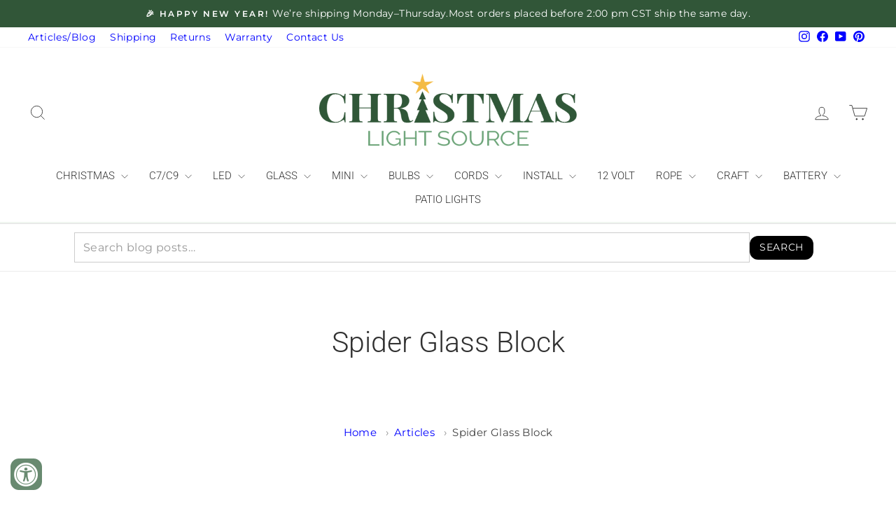

--- FILE ---
content_type: text/html; charset=utf-8
request_url: https://www.christmas-light-source.com/blogs/articles/spider-glass-block
body_size: 65137
content:
<!doctype html>
<html class="no-js" lang="en" dir="ltr">
<head>
  <meta charset="utf-8">
  <meta http-equiv="X-UA-Compatible" content="IE=edge,chrome=1">
  <meta name="viewport" content="width=device-width,initial-scale=1">
  <meta name="theme-color" content="#000000">
  <link rel="canonical" href="https://www.christmas-light-source.com/blogs/articles/spider-glass-block">
  <link rel="preconnect" href="https://cdn.shopify.com" crossorigin>
  <link rel="preconnect" href="https://fonts.shopifycdn.com" crossorigin>
  <link rel="dns-prefetch" href="https://productreviews.shopifycdn.com">
  <link rel="dns-prefetch" href="https://ajax.googleapis.com">
  <link rel="dns-prefetch" href="https://maps.googleapis.com">
  <link rel="dns-prefetch" href="https://maps.gstatic.com"><link rel="shortcut icon" href="//www.christmas-light-source.com/cdn/shop/files/CLS_Logo_2025_ICON_-_600px_32x32.png?v=1760548020" type="image/png" /><title>Spider Glass Block
&ndash; Christmas Light Source
</title>
<meta name="description" content="Halloween Decorations can be fun and cost effective. This glass block project is great way to bring a little &quot;creepy&quot; into your home. Ingredients glass blocks orange Christmas string lights on white wire spider web fake spiders Start with an empty glass block. Any size will do, but the square was just the right size. F"><meta property="og:site_name" content="Christmas Light Source">
  <meta property="og:url" content="https://www.christmas-light-source.com/blogs/articles/spider-glass-block">
  <meta property="og:title" content="Spider Glass Block">
  <meta property="og:type" content="article">
  <meta property="og:description" content="
Halloween Decorations can be fun and cost effective. This glass block project is great way to bring a little "creepy" into your home.



Ingredients





glass blocks



orange Christmas string lights on white wire



spider web



fake spiders





Start with an empty glass block. Any size will do, but the square was just the right size.



Find them at your hobby store instead of a hardware store. They hobby store blocks have one side open so they don't have to be drilled to work with lights. Great time saver!!







A string of orange Christmas lights serves double duty as Halloween lights!







The fake spiderweb. Find at the hobby store. This web came with a few spiders and we added a couple of our own for that luxurious plastic spider feel.







Distribute the lights into the glass block. Stretch the spider web around the block. Apply spiders. Keep an eye on making them look as realistic as possible to creep out your arachnophobia friends.







Use in the bathroom as a nightlight.







Down in the den create shivers in your friends and family.







Is your hair standing up?  Perfect!!
"><meta property="og:image" content="http://www.christmas-light-source.com/cdn/shop/articles/close-up-spiders-orange-lights-072718.jpg?v=1696291862">
    <meta property="og:image:secure_url" content="https://www.christmas-light-source.com/cdn/shop/articles/close-up-spiders-orange-lights-072718.jpg?v=1696291862">
    <meta property="og:image:width" content="1440">
    <meta property="og:image:height" content="900"><meta name="twitter:site" content="@">
  <meta name="twitter:card" content="summary_large_image">
  <meta name="twitter:title" content="Spider Glass Block">
  <meta name="twitter:description" content="
Halloween Decorations can be fun and cost effective. This glass block project is great way to bring a little "creepy" into your home.



Ingredients





glass blocks



orange Christmas string lights on white wire



spider web



fake spiders





Start with an empty glass block. Any size will do, but the square was just the right size.



Find them at your hobby store instead of a hardware store. They hobby store blocks have one side open so they don't have to be drilled to work with lights. Great time saver!!







A string of orange Christmas lights serves double duty as Halloween lights!







The fake spiderweb. Find at the hobby store. This web came with a few spiders and we added a couple of our own for that luxurious plastic spider feel.







Distribute the lights into the glass block. Stretch the spider web around the block. Apply spiders. Keep an eye on making them look as realistic as possible to creep out your arachnophobia friends.







Use in the bathroom as a nightlight.







Down in the den create shivers in your friends and family.







Is your hair standing up?  Perfect!!
">
<script async crossorigin fetchpriority="high" src="/cdn/shopifycloud/importmap-polyfill/es-modules-shim.2.4.0.js"></script>
<script type="importmap">
{
  "imports": {
    "element.base-media": "//www.christmas-light-source.com/cdn/shop/t/38/assets/element.base-media.js?v=61305152781971747521764549910",
    "element.image.parallax": "//www.christmas-light-source.com/cdn/shop/t/38/assets/element.image.parallax.js?v=59188309605188605141764549910",
    "element.model": "//www.christmas-light-source.com/cdn/shop/t/38/assets/element.model.js?v=104979259955732717291764549910",
    "element.quantity-selector": "//www.christmas-light-source.com/cdn/shop/t/38/assets/element.quantity-selector.js?v=68208048201360514121764549910",
    "element.text.rte": "//www.christmas-light-source.com/cdn/shop/t/38/assets/element.text.rte.js?v=28194737298593644281764549910",
    "element.video": "//www.christmas-light-source.com/cdn/shop/t/38/assets/element.video.js?v=110560105447302630031764549910",
    "is-land": "//www.christmas-light-source.com/cdn/shop/t/38/assets/is-land.min.js?v=92343381495565747271764549910",
    "util.misc": "//www.christmas-light-source.com/cdn/shop/t/38/assets/util.misc.js?v=117964846174238173191764549910",
    "util.product-loader": "//www.christmas-light-source.com/cdn/shop/t/38/assets/util.product-loader.js?v=71947287259713254281764549910",
    "util.resource-loader": "//www.christmas-light-source.com/cdn/shop/t/38/assets/util.resource-loader.js?v=81301169148003274841764549910",
    "vendor.in-view": "//www.christmas-light-source.com/cdn/shop/t/38/assets/vendor.in-view.js?v=126891093837844970591764549910"
  }
}
</script><script type="module" src="//www.christmas-light-source.com/cdn/shop/t/38/assets/is-land.min.js?v=92343381495565747271764549910"></script>
<style data-shopify>@font-face {
  font-family: Roboto;
  font-weight: 300;
  font-style: normal;
  font-display: swap;
  src: url("//www.christmas-light-source.com/cdn/fonts/roboto/roboto_n3.9ac06d5955eb603264929711f38e40623ddc14db.woff2") format("woff2"),
       url("//www.christmas-light-source.com/cdn/fonts/roboto/roboto_n3.797df4bf78042ba6106158fcf6a8d0e116fbfdae.woff") format("woff");
}

  @font-face {
  font-family: Montserrat;
  font-weight: 400;
  font-style: normal;
  font-display: swap;
  src: url("//www.christmas-light-source.com/cdn/fonts/montserrat/montserrat_n4.81949fa0ac9fd2021e16436151e8eaa539321637.woff2") format("woff2"),
       url("//www.christmas-light-source.com/cdn/fonts/montserrat/montserrat_n4.a6c632ca7b62da89c3594789ba828388aac693fe.woff") format("woff");
}


  @font-face {
  font-family: Montserrat;
  font-weight: 600;
  font-style: normal;
  font-display: swap;
  src: url("//www.christmas-light-source.com/cdn/fonts/montserrat/montserrat_n6.1326b3e84230700ef15b3a29fb520639977513e0.woff2") format("woff2"),
       url("//www.christmas-light-source.com/cdn/fonts/montserrat/montserrat_n6.652f051080eb14192330daceed8cd53dfdc5ead9.woff") format("woff");
}

  @font-face {
  font-family: Montserrat;
  font-weight: 400;
  font-style: italic;
  font-display: swap;
  src: url("//www.christmas-light-source.com/cdn/fonts/montserrat/montserrat_i4.5a4ea298b4789e064f62a29aafc18d41f09ae59b.woff2") format("woff2"),
       url("//www.christmas-light-source.com/cdn/fonts/montserrat/montserrat_i4.072b5869c5e0ed5b9d2021e4c2af132e16681ad2.woff") format("woff");
}

  @font-face {
  font-family: Montserrat;
  font-weight: 600;
  font-style: italic;
  font-display: swap;
  src: url("//www.christmas-light-source.com/cdn/fonts/montserrat/montserrat_i6.e90155dd2f004112a61c0322d66d1f59dadfa84b.woff2") format("woff2"),
       url("//www.christmas-light-source.com/cdn/fonts/montserrat/montserrat_i6.41470518d8e9d7f1bcdd29a447c2397e5393943f.woff") format("woff");
}

</style><link
  rel="preload"
  as="font"
  href="https://www.christmas-light-source.com/cdn/fonts/roboto/roboto_n3.9ac06d5955eb603264929711f38e40623ddc14db.woff2"
  type="font/woff2"
  crossorigin
>

  <link
  rel="preload"
  as="font"
  href="https://www.christmas-light-source.com/cdn/fonts/montserrat/montserrat_n4.81949fa0ac9fd2021e16436151e8eaa539321637.woff2"
  type="font/woff2"
  crossorigin
><link
  rel="preload"
  as="image"
  href="https://www.christmas-light-source.com/cdn/shop/files/CLS_Logo_2025_-_600px.png?v=1760548096&width=800"
  fetchpriority="high"
>
<link
  rel="preload"
  as="image"
  href="https://www.christmas-light-source.com/cdn/shop/files/CLS_Logo_2025_-_600px.png?v=1760548096&width=400"
  fetchpriority="high"
>



  <link href="//www.christmas-light-source.com/cdn/shop/t/38/assets/theme.css?v=176845323733936291681767705900" rel="stylesheet" type="text/css" media="all" />
<style data-shopify>:root {
    --typeHeaderPrimary: Roboto;
    --typeHeaderFallback: sans-serif;
    --typeHeaderSize: 48px;
    --typeHeaderWeight: 300;
    --typeHeaderLineHeight: 1.3;
    --typeHeaderSpacing: 0.0em;

    --typeBasePrimary:Montserrat;
    --typeBaseFallback:sans-serif;
    --typeBaseSize: 16px;
    --typeBaseWeight: 400;
    --typeBaseSpacing: 0.025em;
    --typeBaseLineHeight: 1.4;
    --typeBaselineHeightMinus01: 1.3;

    --typeCollectionTitle: 18px;

    --iconWeight: 2px;
    --iconLinecaps: miter;

    
        --buttonRadius: 3px;
    

    --colorGridOverlayOpacity: 0.08;
    --colorAnnouncement: #315638;
    --colorAnnouncementText: #ffffff;

    --colorBody: #ffffff;
    --colorBodyAlpha05: rgba(255, 255, 255, 0.05);
    --colorBodyDim: #f2f2f2;
    --colorBodyLightDim: #fafafa;
    --colorBodyMediumDim: #f5f5f5;


    --colorBorder: #e5e5e5;

    --colorBtnPrimary: #000000;
    --colorBtnPrimaryLight: #1a1a1a;
    --colorBtnPrimaryDim: #000000;
    --colorBtnPrimaryText: #ffffff;

    --colorCartDot: #b31b1b;

    --colorDrawers: #ffffff;
    --colorDrawersDim: #f2f2f2;
    --colorDrawerBorder: #e5e5e5;
    --colorDrawerText: #313131;
    --colorDrawerTextDark: #0b0b0b;
    --colorDrawerButton: #c99700;
    --colorDrawerButtonText: #ffffff;

    --colorFooter: #3b5742;
    --colorFooterText: #ffffff;
    --colorFooterTextAlpha01: #ffffff;

    --colorGridOverlay: #000000;
    --colorGridOverlayOpacity: 0.1;

    --colorHeaderTextAlpha01: rgba(49, 49, 49, 0.1);

    --colorHeroText: #ffffff;

    --colorSmallImageBg: #ffffff;
    --colorLargeImageBg: #ffffff;

    --colorImageOverlay: #000000;
    --colorImageOverlayOpacity: 0.1;
    --colorImageOverlayTextShadow: 0.2;

    --colorLink: #313131;

    --colorModalBg: rgba(229, 229, 229, 0.6);

    --colorNav: #ffffff;
    --colorNavText: #313131;

    --colorPrice: #1c1d1d;

    --colorSaleTag: #c99700;
    --colorSaleTagText: #ffffff;

    --colorTextBody: #313131;
    --colorTextBodyAlpha015: rgba(49, 49, 49, 0.15);
    --colorTextBodyAlpha005: rgba(49, 49, 49, 0.05);
    --colorTextBodyAlpha008: rgba(49, 49, 49, 0.08);
    --colorTextSavings: #3b5742;

    --urlIcoSelect: url(//www.christmas-light-source.com/cdn/shop/t/38/assets/ico-select.svg);
    --urlIcoSelectFooter: url(//www.christmas-light-source.com/cdn/shop/t/38/assets/ico-select-footer.svg);
    --urlIcoSelectWhite: url(//www.christmas-light-source.com/cdn/shop/t/38/assets/ico-select-white.svg);

    --grid-gutter: 17px;
    --drawer-gutter: 20px;

    --sizeChartMargin: 25px 0;
    --sizeChartIconMargin: 5px;

    --newsletterReminderPadding: 40px;

    /*Shop Pay Installments*/
    --color-body-text: #313131;
    --color-body: #ffffff;
    --color-bg: #ffffff;
    }

    .placeholder-content {
    background-image: linear-gradient(100deg, #ffffff 40%, #f7f7f7 63%, #ffffff 79%);
    }</style><script>
    document.documentElement.className = document.documentElement.className.replace('no-js', 'js');

    window.theme = window.theme || {};
    theme.routes = {
      home: "/",
      cart: "/cart.js",
      cartPage: "/cart",
      cartAdd: "/cart/add.js",
      cartChange: "/cart/change.js",
      search: "/search",
      predictiveSearch: "/search/suggest"
    };
    theme.strings = {
      soldOut: "Sold Out",
      unavailable: "Unavailable",
      inStockLabel: "In stock, ready to ship",
      oneStockLabel: "Low stock - [count] item left",
      otherStockLabel: "Low stock - [count] items left",
      willNotShipUntil: "Ready to ship [date]",
      willBeInStockAfter: "Back in stock [date]",
      waitingForStock: "Backordered, shipping soon",
      savePrice: "Everyday Value",
      cartEmpty: "Your cart is currently empty.",
      cartTermsConfirmation: "You must agree with the terms and conditions of sales to check out",
      searchCollections: "Collections",
      searchPages: "Pages",
      searchArticles: "Articles",
      productFrom: "from ",
      maxQuantity: "You can only have [quantity] of [title] in your cart."
    };
    theme.settings = {
      cartType: "drawer",
      isCustomerTemplate: false,
      moneyFormat: "${{amount}}",
      saveType: "percent",
      productImageSize: "square",
      productImageCover: false,
      predictiveSearch: true,
      predictiveSearchType: null,
      predictiveSearchVendor: false,
      predictiveSearchPrice: true,
      quickView: true,
      themeName: 'Impulse',
      themeVersion: "8.1.0"
    };
  </script>

  <script>window.performance && window.performance.mark && window.performance.mark('shopify.content_for_header.start');</script><meta name="facebook-domain-verification" content="ysqjdpnhe6eelb4oc14mt8mxrilco5">
<meta name="google-site-verification" content="JHCn-vufGQSV244qMim6TIs4M7hzPTk7lifVyGmmljQ">
<meta id="shopify-digital-wallet" name="shopify-digital-wallet" content="/51760758954/digital_wallets/dialog">
<meta name="shopify-checkout-api-token" content="7c88684303c14f8a44b2c5dd811de241">
<meta id="in-context-paypal-metadata" data-shop-id="51760758954" data-venmo-supported="false" data-environment="production" data-locale="en_US" data-paypal-v4="true" data-currency="USD">
<link rel="alternate" type="application/atom+xml" title="Feed" href="/blogs/articles.atom" />
<script async="async" src="/checkouts/internal/preloads.js?locale=en-US"></script>
<script id="shopify-features" type="application/json">{"accessToken":"7c88684303c14f8a44b2c5dd811de241","betas":["rich-media-storefront-analytics"],"domain":"www.christmas-light-source.com","predictiveSearch":true,"shopId":51760758954,"locale":"en"}</script>
<script>var Shopify = Shopify || {};
Shopify.shop = "christmas-light-source.myshopify.com";
Shopify.locale = "en";
Shopify.currency = {"active":"USD","rate":"1.0"};
Shopify.country = "US";
Shopify.theme = {"name":"LIVE 10-25 Has Spec Buttons ","id":141958381738,"schema_name":"Impulse","schema_version":"8.1.0","theme_store_id":857,"role":"main"};
Shopify.theme.handle = "null";
Shopify.theme.style = {"id":null,"handle":null};
Shopify.cdnHost = "www.christmas-light-source.com/cdn";
Shopify.routes = Shopify.routes || {};
Shopify.routes.root = "/";</script>
<script type="module">!function(o){(o.Shopify=o.Shopify||{}).modules=!0}(window);</script>
<script>!function(o){function n(){var o=[];function n(){o.push(Array.prototype.slice.apply(arguments))}return n.q=o,n}var t=o.Shopify=o.Shopify||{};t.loadFeatures=n(),t.autoloadFeatures=n()}(window);</script>
<script id="shop-js-analytics" type="application/json">{"pageType":"article"}</script>
<script defer="defer" async type="module" src="//www.christmas-light-source.com/cdn/shopifycloud/shop-js/modules/v2/client.init-shop-cart-sync_BT-GjEfc.en.esm.js"></script>
<script defer="defer" async type="module" src="//www.christmas-light-source.com/cdn/shopifycloud/shop-js/modules/v2/chunk.common_D58fp_Oc.esm.js"></script>
<script defer="defer" async type="module" src="//www.christmas-light-source.com/cdn/shopifycloud/shop-js/modules/v2/chunk.modal_xMitdFEc.esm.js"></script>
<script type="module">
  await import("//www.christmas-light-source.com/cdn/shopifycloud/shop-js/modules/v2/client.init-shop-cart-sync_BT-GjEfc.en.esm.js");
await import("//www.christmas-light-source.com/cdn/shopifycloud/shop-js/modules/v2/chunk.common_D58fp_Oc.esm.js");
await import("//www.christmas-light-source.com/cdn/shopifycloud/shop-js/modules/v2/chunk.modal_xMitdFEc.esm.js");

  window.Shopify.SignInWithShop?.initShopCartSync?.({"fedCMEnabled":true,"windoidEnabled":true});

</script>
<script>(function() {
  var isLoaded = false;
  function asyncLoad() {
    if (isLoaded) return;
    isLoaded = true;
    var urls = ["https:\/\/chimpstatic.com\/mcjs-connected\/js\/users\/2c4a98da7ae6d6bc49f148e0c\/c34209433d6c9935ed291bd78.js?shop=christmas-light-source.myshopify.com"];
    for (var i = 0; i < urls.length; i++) {
      var s = document.createElement('script');
      s.type = 'text/javascript';
      s.async = true;
      s.src = urls[i];
      var x = document.getElementsByTagName('script')[0];
      x.parentNode.insertBefore(s, x);
    }
  };
  if(window.attachEvent) {
    window.attachEvent('onload', asyncLoad);
  } else {
    window.addEventListener('load', asyncLoad, false);
  }
})();</script>
<script id="__st">var __st={"a":51760758954,"offset":-21600,"reqid":"792f0d21-ed39-48b5-900f-fd79c18303c3-1769169235","pageurl":"www.christmas-light-source.com\/blogs\/articles\/spider-glass-block","s":"articles-560444375210","u":"7a1107f3500d","p":"article","rtyp":"article","rid":560444375210};</script>
<script>window.ShopifyPaypalV4VisibilityTracking = true;</script>
<script id="captcha-bootstrap">!function(){'use strict';const t='contact',e='account',n='new_comment',o=[[t,t],['blogs',n],['comments',n],[t,'customer']],c=[[e,'customer_login'],[e,'guest_login'],[e,'recover_customer_password'],[e,'create_customer']],r=t=>t.map((([t,e])=>`form[action*='/${t}']:not([data-nocaptcha='true']) input[name='form_type'][value='${e}']`)).join(','),a=t=>()=>t?[...document.querySelectorAll(t)].map((t=>t.form)):[];function s(){const t=[...o],e=r(t);return a(e)}const i='password',u='form_key',d=['recaptcha-v3-token','g-recaptcha-response','h-captcha-response',i],f=()=>{try{return window.sessionStorage}catch{return}},m='__shopify_v',_=t=>t.elements[u];function p(t,e,n=!1){try{const o=window.sessionStorage,c=JSON.parse(o.getItem(e)),{data:r}=function(t){const{data:e,action:n}=t;return t[m]||n?{data:e,action:n}:{data:t,action:n}}(c);for(const[e,n]of Object.entries(r))t.elements[e]&&(t.elements[e].value=n);n&&o.removeItem(e)}catch(o){console.error('form repopulation failed',{error:o})}}const l='form_type',E='cptcha';function T(t){t.dataset[E]=!0}const w=window,h=w.document,L='Shopify',v='ce_forms',y='captcha';let A=!1;((t,e)=>{const n=(g='f06e6c50-85a8-45c8-87d0-21a2b65856fe',I='https://cdn.shopify.com/shopifycloud/storefront-forms-hcaptcha/ce_storefront_forms_captcha_hcaptcha.v1.5.2.iife.js',D={infoText:'Protected by hCaptcha',privacyText:'Privacy',termsText:'Terms'},(t,e,n)=>{const o=w[L][v],c=o.bindForm;if(c)return c(t,g,e,D).then(n);var r;o.q.push([[t,g,e,D],n]),r=I,A||(h.body.append(Object.assign(h.createElement('script'),{id:'captcha-provider',async:!0,src:r})),A=!0)});var g,I,D;w[L]=w[L]||{},w[L][v]=w[L][v]||{},w[L][v].q=[],w[L][y]=w[L][y]||{},w[L][y].protect=function(t,e){n(t,void 0,e),T(t)},Object.freeze(w[L][y]),function(t,e,n,w,h,L){const[v,y,A,g]=function(t,e,n){const i=e?o:[],u=t?c:[],d=[...i,...u],f=r(d),m=r(i),_=r(d.filter((([t,e])=>n.includes(e))));return[a(f),a(m),a(_),s()]}(w,h,L),I=t=>{const e=t.target;return e instanceof HTMLFormElement?e:e&&e.form},D=t=>v().includes(t);t.addEventListener('submit',(t=>{const e=I(t);if(!e)return;const n=D(e)&&!e.dataset.hcaptchaBound&&!e.dataset.recaptchaBound,o=_(e),c=g().includes(e)&&(!o||!o.value);(n||c)&&t.preventDefault(),c&&!n&&(function(t){try{if(!f())return;!function(t){const e=f();if(!e)return;const n=_(t);if(!n)return;const o=n.value;o&&e.removeItem(o)}(t);const e=Array.from(Array(32),(()=>Math.random().toString(36)[2])).join('');!function(t,e){_(t)||t.append(Object.assign(document.createElement('input'),{type:'hidden',name:u})),t.elements[u].value=e}(t,e),function(t,e){const n=f();if(!n)return;const o=[...t.querySelectorAll(`input[type='${i}']`)].map((({name:t})=>t)),c=[...d,...o],r={};for(const[a,s]of new FormData(t).entries())c.includes(a)||(r[a]=s);n.setItem(e,JSON.stringify({[m]:1,action:t.action,data:r}))}(t,e)}catch(e){console.error('failed to persist form',e)}}(e),e.submit())}));const S=(t,e)=>{t&&!t.dataset[E]&&(n(t,e.some((e=>e===t))),T(t))};for(const o of['focusin','change'])t.addEventListener(o,(t=>{const e=I(t);D(e)&&S(e,y())}));const B=e.get('form_key'),M=e.get(l),P=B&&M;t.addEventListener('DOMContentLoaded',(()=>{const t=y();if(P)for(const e of t)e.elements[l].value===M&&p(e,B);[...new Set([...A(),...v().filter((t=>'true'===t.dataset.shopifyCaptcha))])].forEach((e=>S(e,t)))}))}(h,new URLSearchParams(w.location.search),n,t,e,['guest_login'])})(!0,!0)}();</script>
<script integrity="sha256-4kQ18oKyAcykRKYeNunJcIwy7WH5gtpwJnB7kiuLZ1E=" data-source-attribution="shopify.loadfeatures" defer="defer" src="//www.christmas-light-source.com/cdn/shopifycloud/storefront/assets/storefront/load_feature-a0a9edcb.js" crossorigin="anonymous"></script>
<script data-source-attribution="shopify.dynamic_checkout.dynamic.init">var Shopify=Shopify||{};Shopify.PaymentButton=Shopify.PaymentButton||{isStorefrontPortableWallets:!0,init:function(){window.Shopify.PaymentButton.init=function(){};var t=document.createElement("script");t.src="https://www.christmas-light-source.com/cdn/shopifycloud/portable-wallets/latest/portable-wallets.en.js",t.type="module",document.head.appendChild(t)}};
</script>
<script data-source-attribution="shopify.dynamic_checkout.buyer_consent">
  function portableWalletsHideBuyerConsent(e){var t=document.getElementById("shopify-buyer-consent"),n=document.getElementById("shopify-subscription-policy-button");t&&n&&(t.classList.add("hidden"),t.setAttribute("aria-hidden","true"),n.removeEventListener("click",e))}function portableWalletsShowBuyerConsent(e){var t=document.getElementById("shopify-buyer-consent"),n=document.getElementById("shopify-subscription-policy-button");t&&n&&(t.classList.remove("hidden"),t.removeAttribute("aria-hidden"),n.addEventListener("click",e))}window.Shopify?.PaymentButton&&(window.Shopify.PaymentButton.hideBuyerConsent=portableWalletsHideBuyerConsent,window.Shopify.PaymentButton.showBuyerConsent=portableWalletsShowBuyerConsent);
</script>
<script data-source-attribution="shopify.dynamic_checkout.cart.bootstrap">document.addEventListener("DOMContentLoaded",(function(){function t(){return document.querySelector("shopify-accelerated-checkout-cart, shopify-accelerated-checkout")}if(t())Shopify.PaymentButton.init();else{new MutationObserver((function(e,n){t()&&(Shopify.PaymentButton.init(),n.disconnect())})).observe(document.body,{childList:!0,subtree:!0})}}));
</script>
<link id="shopify-accelerated-checkout-styles" rel="stylesheet" media="screen" href="https://www.christmas-light-source.com/cdn/shopifycloud/portable-wallets/latest/accelerated-checkout-backwards-compat.css" crossorigin="anonymous">
<style id="shopify-accelerated-checkout-cart">
        #shopify-buyer-consent {
  margin-top: 1em;
  display: inline-block;
  width: 100%;
}

#shopify-buyer-consent.hidden {
  display: none;
}

#shopify-subscription-policy-button {
  background: none;
  border: none;
  padding: 0;
  text-decoration: underline;
  font-size: inherit;
  cursor: pointer;
}

#shopify-subscription-policy-button::before {
  box-shadow: none;
}

      </style>
<link rel="stylesheet" media="screen" href="//www.christmas-light-source.com/cdn/shop/t/38/compiled_assets/styles.css?v=12000">
<script>window.performance && window.performance.mark && window.performance.mark('shopify.content_for_header.end');</script>

  


  <style data-shopify>
    :root {
      /* Root Variables */
      /* ========================= */
      --root-color-primary: #313131;
      --color-primary: #313131;
      --root-color-secondary: #ffffff;
      --color-secondary: #ffffff;
      --color-sale-tag: #c99700;
      --color-sale-tag-text: #ffffff;
      --layout-section-padding-block: 3rem;
      --layout-section-padding-inline--md: 40px;
      --layout-section-max-inline-size: 1420px; 


      /* Text */
      /* ========================= */
      
      /* Body Font Styles */
      --element-text-font-family--body: Montserrat;
      --element-text-font-family-fallback--body: sans-serif;
      --element-text-font-weight--body: 400;
      --element-text-letter-spacing--body: 0.025em;
      --element-text-text-transform--body: none;

      /* Body Font Sizes */
      --element-text-font-size--body: initial;
      --element-text-font-size--body-xs: 12px;
      --element-text-font-size--body-sm: 14px;
      --element-text-font-size--body-md: 16px;
      --element-text-font-size--body-lg: 18px;
      
      /* Body Line Heights */
      --element-text-line-height--body: 1.4;

      /* Heading Font Styles */
      --element-text-font-family--heading: Roboto;
      --element-text-font-family-fallback--heading: sans-serif;
      --element-text-font-weight--heading: 300;
      --element-text-letter-spacing--heading: 0.0em;
      
       
      
      
      /* Heading Font Sizes */
      --element-text-font-size--heading-2xl: 64px;
      --element-text-font-size--heading-xl: 48px;
      --element-text-font-size--heading-lg: 42px;
      --element-text-font-size--heading-md: 40px;
      --element-text-font-size--heading-sm: 34px;
      --element-text-font-size--heading-xs: 32px;
      
      /* Heading Line Heights */
      --element-text-line-height--heading: 1.3;

      /* Buttons */
      /* ========================= */
      
          --element-button-radius: 3px;
      

      --element-button-padding-block: 12px;
      --element-button-text-transform: uppercase;
      --element-button-font-weight: 800;
      --element-button-font-size: max(calc(var(--typeBaseSize) - 4px), 13px);
      --element-button-letter-spacing: .3em;

      /* Base Color Variables */
      --element-button-color-primary: #000000;
      --element-button-color-secondary: #ffffff;
      --element-button-shade-border: 100%;

      /* Hover State Variables */
      --element-button-shade-background--hover: 0%;
      --element-button-shade-border--hover: 100%;

      /* Focus State Variables */
      --element-button-color-focus: var(--color-focus);

      /* Inputs */
      /* ========================= */
      
          --element-icon-radius: 3px;
      

      --element-input-font-size: var(--element-text-font-size--body-sm);
      --element-input-box-shadow-shade: 100%;

      /* Hover State Variables */
      --element-input-background-shade--hover: 0%;
      --element-input-box-shadow-spread-radius--hover: 1px;
    }

    @media only screen and (max-width: 768px) {
      :root {
        --element-button-font-size: max(calc(var(--typeBaseSize) - 5px), 11px);
      }
    }

    .element-radio {
        &:has(input[type='radio']:checked) {
          --element-button-color: var(--element-button-color-secondary);
        }
    }

    /* ATC Button Overrides */
    /* ========================= */

    .element-button[type="submit"],
    .element-button[type="submit"] .element-text,
    .element-button--shopify-payment-wrapper button {
      --element-button-padding-block: 13px;
      --element-button-padding-inline: 20px;
      --element-button-line-height: 1.42;
      --_font-size--body-md: var(--element-button-font-size);

      line-height: 1.42 !important;
    }

    /* When dynamic checkout is enabled */
    product-form:has(.element-button--shopify-payment-wrapper) {
      --element-button-color: #313131;

      .element-button[type="submit"],
      .element-button--shopify-payment-wrapper button {
        min-height: 50px !important;
      }

      .shopify-payment-button {
        margin: 0;
      }
    }

    /* Hover animation for non-angled buttons */
    body:not([data-button_style='angled']) .element-button[type="submit"] {
      position: relative;
      overflow: hidden;

      &:after {
        content: '';
        position: absolute;
        top: 0;
        left: 150%;
        width: 200%;
        height: 100%;
        transform: skewX(-20deg);
        background-image: linear-gradient(to right,transparent, rgba(255,255,255,.25),transparent);
      }

      &:hover:after {
        animation: shine 0.75s cubic-bezier(0.01, 0.56, 1, 1);
      }
    }

    /* ANGLED STYLE - ATC Button Overrides */
    /* ========================= */
    
    [data-button_style='angled'] {
      --element-button-shade-background--active: var(--element-button-shade-background);
      --element-button-shade-border--active: var(--element-button-shade-border);

      .element-button[type="submit"] {
        --_box-shadow: none;

        position: relative;
        max-width: 94%;
        border-top: 1px solid #000000;
        border-bottom: 1px solid #000000;
        
        &:before,
        &:after {
          content: '';
          position: absolute;
          display: block;
          top: -1px;
          bottom: -1px;
          width: 20px;
          transform: skewX(-12deg);
          background-color: #000000;
        }
        
        &:before {
          left: -6px;
        }
        
        &:after {
          right: -6px;
        }
      }

      /* When dynamic checkout is enabled */
      product-form:has(.element-button--shopify-payment-wrapper) {
        .element-button[type="submit"]:before,
        .element-button[type="submit"]:after {
          background-color: color-mix(in srgb,var(--_color-text) var(--_shade-background),var(--_color-background));
          border-top: 1px solid #000000;
          border-bottom: 1px solid #000000;
        }

        .element-button[type="submit"]:before {
          border-left: 1px solid #000000;
        }
        
        .element-button[type="submit"]:after {
          border-right: 1px solid #000000;
        }
      }

      .element-button--shopify-payment-wrapper {
        --_color-background: #000000;

        button:hover,
        button:before,
        button:after {
          background-color: color-mix(in srgb,var(--_color-text) var(--_shade-background),var(--_color-background)) !important;
        }

        button:not(button:focus-visible) {
          box-shadow: none !important;
        }
      }
    }
  </style>

  <script src="//www.christmas-light-source.com/cdn/shop/t/38/assets/vendor-scripts-v11.js" defer="defer"></script><script src="//www.christmas-light-source.com/cdn/shop/t/38/assets/theme.js?v=77527824512948311961765257919" defer="defer"></script>
    

  
  

<meta name="google-site-verification" content="tjVhkiXKj7ukQovia2yHyBtZweZGjtjOFuwEEnvlfCs" />

<style>
  /* ========================================
     CHRISTMAS LIGHT SOURCE
     IMAGE, BUTTON, & INPUT ROUNDING
     ======================================== */
  
  .product__main-photos .image-wrap,
  .product-main-slide,
  .grid-product__image-mask,
  .grid-product__image-mask .image-wrap,
  .product__thumb-item .image-wrap,
  .article__featured-image-wrap,
  .article__grid-image,
  .newsletter-section .newsletter__input,
  .newsletter-section .newsletter__submit,
  .btn, button:not(.drawer__close-button),
  .footer__newsletter input {
    border-radius: 12px !important;
    overflow: hidden !important;
  }

  /* ========================================
     FOOTER STYLING
     ======================================== */

  .footer__title {
    text-transform: uppercase !important;
    font-size: 18px !important;
    letter-spacing: 0.1em !important;
  }

  .footer__newsletter {
    margin-top: 10px !important;
  }
  
  .footer__newsletter input {
    background-color: rgba(255,255,255,0.1) !important;
    border: 1px solid rgba(255,255,255,0.3) !important;
    color: #fff !important;
    padding: 12px 15px !important;
  }

  .footer__social {
    margin-top: 20px !important;
  }

  /* FOOTER "JOIN" BUTTON - STACKED LAYOUT */
  .footer__newsletter .icon-email,
  .footer__newsletter .icon-envelope {
    display: none !important;
  }

  .footer__newsletter button.footer__newsletter-btn {
    position: relative !important;
    display: block !important;
    width: 100% !important;
    background: #ffffff !important;
    color: #3b5742 !important;
    padding: 12px !important;
    margin: 10px 0 0 0 !important;
    border-radius: 12px !important;
    font-weight: 800 !important;
    font-size: 14px !important;
    height: auto !important;
    transform: none !important;
    top: auto !important;
    right: auto !important;
    visibility: visible !important;
  }

  .footer__newsletter button.footer__newsletter-btn::before {
    content: "JOIN" !important;
    visibility: visible !important;
    letter-spacing: 0.1em !important;
  }

  .footer__newsletter input.footer__newsletter-input {
    padding-right: 15px !important;
    width: 100% !important;
    height: 48px !important;
    border-radius: 12px !important;
  }

  /* ========================================
     PRODUCT PAGE TABS - SIMPLE VERSION
     ======================================== */
  
  .collapsible-trigger, 
  .collapsible-trigger-btn {
    letter-spacing: 0.08em !important;
    text-transform: capitalize !important;
    padding-top: 15px !important;
    padding-bottom: 15px !important;
  }

  .collapsible-trigger__layout,
  .collapsible-trigger-btn__text {
    padding-left: 30px !important;
    display: flex !important;
    align-items: center !important;
    width: 100% !important;
  }

  /* ========================================
     PRODUCT CARD BORDERS
     ======================================== */

  .grid-product__image-mask,
  .product__main-photos .image-wrap {
    border: 1px solid #e8e8e8 !important;
    transition: border-color 0.3s ease !important;
  }

  .grid-product__image-mask:hover {
    border-color: #d1d1d1 !important;
  }

  /* ========================================
     CART SHIPPING NOTICE
     ======================================== */

  .cart-shipping-notice {
    text-align: center;
    margin: 16px auto 32px;
    font-size: 18px;
    line-height: 1.35;
    font-weight: 500;
    color: #333;
  }

  @media (max-width: 768px) {
    .cart-shipping-notice {
      font-size: 16px;
    }
  }

  /* ========================================
     LOGO FIX
     ======================================== */

  .header-item--logo img.image-element {
    height: auto !important;
  }

  /* ========================================
     JUDGE.ME & Q&A STYLING
     ======================================== */

  .jdgm-rev-widg__header .jdgm-star {
    color: #fdb813 !important;
    opacity: 0.6 !important;
  }

  .jdgm-rev-widg__header.jdgm--has-reviews .jdgm-star.jdgm-star--filled {
    color: #FBCD0A !important;
    opacity: 1 !important;
  }
.simp-ask-question-header {
  display: flex !important;
  flex-direction: column !important;
  align-items: center !important;
  text-align: center !important;
  gap: 0px !important;
  background: #fff !important;
}

#simpAskQuestion.simpAsk-container h3 {
  display: block !important;
  text-align: center !important;
  width: 100% !important;
  font-size: 24px !important;
  line-height: 1.3 !important;
  margin-bottom: 8px !important;
}

.simp-ask-question-header > div {
  text-align: center !important;
}

/* Subtitle text - closer to heading */
.simp-ask-question-header > div:last-of-type {
  margin-bottom: 2px !important;
}

/* Ask a Question button - extra top margin */
.simpAskQuestionForm-btnOpen.btn {
  margin-top: 20px !important;
}




  /* ========================================
     BULB SPECS TABLE (#specstbl)
     ======================================== */

  #specstbl {
    margin: 28px 0;
    border: 1px solid rgba(0,0,0,.10);
    border-radius: 14px;
    overflow: hidden;
    background: #fff;
  }

  #specstbl table {
    width: 100% !important;
    border-collapse: collapse;
    table-layout: fixed;
  }

  #specstbl td {
    padding: 12px 14px;
    border-top: 1px solid rgba(0,0,0,.08);
    vertical-align: top;
    font-size: 15px;
    line-height: 1.35;
    word-break: break-word;
  }

  #specstbl tr:first-child td { border-top: none; }

  #specstbl tr:nth-child(even) td {
    background: #f2f5f3;
  }

  #specstbl td:nth-child(1),
  #specstbl td:nth-child(3) {
    font-weight: 600;
    color: rgba(0,0,0,.78);
  }

  #specstbl td:nth-child(2),
  #specstbl td:nth-child(4) {
    color: rgba(0,0,0,.92);
  }



  /* ========================================
     PRODUCT TITLE - Desktop & Mobile
     Added: Dec 26, 2024
     ======================================== */

  /* Desktop */
  .product-single__title,
  .product-single__title.h2 {
    font-size: 36px !important;
    line-height: 1.2 !important;
    font-weight: 300 !important;  /* Light weight - matches theme */
    letter-spacing: normal !important;
  }

  /* ========================================
     PRODUCT SKU - Keep it subtle
     Added: Dec 26, 2024
     ======================================== */

  .product-single__sku,
  .product__sku,
  .variant-sku {
    font-size: 14px !important;
    color: rgba(0,0,0,0.6) !important;
    font-weight: 400 !important;
    letter-spacing: 0.02em !important;
  }

  /* ========================================
     PRODUCT DESCRIPTION TEXT SIZING
     Consistent 16px for all body text site-wide
     ======================================== */
  
  /* Desktop - Explicit sizing */
  @media only screen and (min-width: 769px) {
    .product-single__description p,
    .product-block--tab p,
    .rte:not(.breadcrumb) p,
    .tab-content p {
        font-size: 16px !important;
        line-height: 1.6 !important;
    }
  }

  /* ========================================
     MOBILE PRODUCT PAGE IMPROVEMENTS
     Added: December 23, 2024
     By: Shellie Gardner
     ======================================== */

  @media only screen and (max-width: 768px) {
    
    /* MOBILE FONT SIZING - All at 16px */
    .product-single__description p,
    .product-block--tab p,
    .rte:not(.breadcrumb) p,
    .tab-content p {
        font-size: 16px !important;
        line-height: 1.6 !important;
    }
    
    /* Product SKU - Mobile - Tighter spacing */
    .product-single__sku,
    .product__sku,
    .variant-sku {
      font-size: 13px !important;
      margin-top: 5px !important;
      margin-bottom: 8px !important;
    }
    
    /* Shipping line - Tighter spacing to price */
    .product__policies,
    .product-single__policies {
      margin-top: 8px !important;
    }

    /* Product Title - Mobile */
    h1.product-single__title,
    .product-single__title.h2,
    .product-single__title {
      font-size: 22px !important;
      line-height: 1.3 !important;
      margin-bottom: 12px !important;
      font-weight: 300 !important;  /* Light weight */
      letter-spacing: normal !important;
    }

    /* Alignment fixes */
    .modal__centered-content, .product-single__meta, 
    .product-single__form, .product__policies.rte {
      text-align: center !important;
    }

    .product-single__meta, 
    .product-block, 
    .product-single__header, 
    .price, 
    .product__policies.rte,
    .product-single__vendor {
      text-align: left !important;
    }

    .product-single__form,
    .product__quantity,
    .product__quantity label {
      text-align: center !important;
      margin-right: auto !important;
      display: flex !important;
      flex-direction: column !important;
      align-items: flex-start !important;
    }

    .js-qty__wrapper {
      margin-left: 0 !important;
    }

    /* Spacing */
    .product-single__meta {
      padding-top: 20px !important;
      margin-top: 0 !important;
    }

    .page-content--product {
      padding-top: 20px !important;
    }

    .product-block {
      margin-bottom: 18px !important;
    }

    .product-single__vendor {
      margin-top: 0 !important;
      margin-bottom: 8px !important;
    }

    .product__price {
      margin-top: 8px !important;
      margin-bottom: 15px !important;
    }

    .product-single__photos,
    .product__main-photos {
      margin-bottom: 20px !important;
    }

    .variant-wrapper {
      margin-bottom: 18px !important;
    }

    /* Quantity selector */
    .product__quantity {
      display: flex !important;
      flex-direction: column !important;
      align-items: center !important;
      text-align: center !important;
      margin: 20px auto !important;
      width: 100% !important;
    }

    .product__quantity label {
      display: block !important;
      text-align: center !important;
      margin-bottom: 10px !important;
      width: 100% !important;
    }

    .js-qty__wrapper {
      margin-left: auto !important;
      margin-right: auto !important;
      display: block !important;
    }

    .product-single__form {
      text-align: center !important;
    }

    .product-single__form .variant__label,
    .product-single__form label {
      text-align: left !important;
    }

    /* Add to cart button */
    .add-to-cart,
    .product-form__cart-submit {
      font-size: 16px !important;
      padding: 16px 24px !important;
      margin-top: 20px !important;
      width: 100% !important;
      font-weight: 700 !important;
    }

    .payment-buttons {
      margin-top: 15px !important;
    }

    .shopify-payment-button {
      margin-top: 10px !important;
    }

    /* Description area */
    .product-single__description-full {
      margin-top: 25px !important;
      padding-top: 25px !important;
      border-top: 1px solid #e8e8e8 !important;
    }

    .collapsible-trigger-btn {
      padding: 12px 10px !important;
    }

    .collapsible-content__inner {
      padding-top: 15px !important;
      padding-bottom: 15px !important;
    }

    /* Breadcrumbs */
    .breadcrumb {
      margin-top: 10px !important;
      margin-bottom: 15px !important;
      font-size: 12px !important;
    }
    
    .breadcrumb li,
    .breadcrumb a,
    .breadcrumb span {
      font-size: 12px !important;
    }

    /* Sales points */
    .sales-points {
      margin-top: 20px !important;
      margin-bottom: 20px !important;
    }

    .sales-point {
      margin-bottom: 8px !important;
    }

    /* Tabs */
    .product-block--tab {
      margin-bottom: 0 !important;
    }

    .collapsibles-wrapper {
      margin-top: 25px !important;
    }

    /* Specs table mobile */
    #specstbl table,
    #specstbl tbody,
    #specstbl tr,
    #specstbl td {
      display: block !important;
      width: 100% !important;
    }

    #specstbl tr {
      margin-bottom: 12px !important;
      border-radius: 8px !important;
      overflow: hidden !important;
      box-shadow: 0 2px 4px rgba(0,0,0,.05) !important;
      border-bottom: 1px solid rgba(0,0,0,.08) !important;
    }

    #specstbl td {
      padding: 10px 14px !important;
      text-align: left !important;
      border: none !important;
      word-break: normal !important;
    }

    #specstbl td:nth-child(odd) {
      font-weight: 600 !important;
      color: rgba(0,0,0,.78) !important;
      background: #f2f5f3 !important;
      padding-bottom: 6px !important;
      border-top-left-radius: 8px !important;
      border-top-right-radius: 8px !important;
    }

    #specstbl td:nth-child(even) {
      color: rgba(0,0,0,.92) !important;
      background: #ffffff !important;
      padding-top: 6px !important;
      padding-bottom: 12px !important;
      border-bottom: 1px solid rgba(0,0,0,.08) !important;
      border-bottom-left-radius: 8px !important;
      border-bottom-right-radius: 8px !important;
    }

    #specstbl tr:nth-child(even),
    #specstbl tr:nth-child(odd) {
      background: transparent !important;
    }

    #specstbl td {
      background: transparent !important;
    }


  }

  /* Tablets (769-900px) */
  @media only screen and (min-width: 769px) and (max-width: 900px) {
    .product-single__title {
      font-size: 32px !important;
    }
    
    .product__quantity {
      text-align: center !important;
    }
    
    .js-qty__wrapper {
      margin-left: auto !important;
      margin-right: auto !important;
    }
  }

  /* ========================================
     PRODUCT RELATED BLOGS SECTION
     Added: December 23, 2024
     By: Shellie Gardner
     ======================================== */

  .article-item__image-container {
    display: block;
    position: relative;
    width: 100%;
    aspect-ratio: 16 / 9;
    overflow: hidden;
    background-color: #f4f4f4;
    border-radius: 12px;
    margin-bottom: 20px;
  }

  .article-item__image {
    width: 100%;
    height: 100%;
    object-fit: cover;
    transition: transform 0.4s ease;
  }

  .grid__item:hover .article-item__image {
    transform: scale(1.05);
  }

  .related-blogs-wrapper .grid__item h4.article-item__title,
  .index-section .grid__item h4.article-item__title,
  h4.article-item__title,
  .article-item__title {
    font-size: 18px !important;
    line-height: 1.3 !important;
    margin-bottom: 8px !important;
    font-family: var(--font-body-family) !important;
    font-weight: 500 !important; /* Lighter weight - was 700 */
    color: var(--color-text) !important;
    text-transform: none !important;
    letter-spacing: normal !important;
  }

  @media (min-width: 769px) {
    .related-blogs-wrapper .grid__item h4.article-item__title,
    .index-section .grid__item h4.article-item__title,
    h4.article-item__title,
    .article-item__title {
      font-size: 18px !important; /* Consistent 18px on desktop too */
    }
  }
  
  /* MOBILE - Force article titles to be readable, not gigantic */
  @media (max-width: 768px) {
    .related-blogs-wrapper .grid__item h4.article-item__title,
    .index-section .grid__item h4.article-item__title,
    h4.article-item__title,
    .article-item__title {
      font-size: 16px !important; /* Even smaller on mobile for "Resources" section */
      font-weight: 500 !important;
    }
  }

  .article-item__link {
    text-decoration: none;
    color: inherit;
  }

  .article-item__read-more {
    font-size: 15px !important;
    font-weight: 600 !important;
    color: #3b5742 !important;
    text-decoration: none !important;
    opacity: 1 !important;
    margin-top: 8px !important;
    display: block !important;
  }

  @media (min-width: 769px) {
    .article-item__read-more {
      font-size: 16px !important;
    }
  }

  .article-item__link:hover .article-item__read-more {
    text-decoration: underline;
  }

  /* Mobile layout */
  .index-section .grid--uniform {
    display: flex !important;
    flex-wrap: wrap !important;
    margin-left: -11px !important;
    margin-right: -11px !important;
  }

  @media only screen and (max-width: 768px) {
    .index-section .grid__item {
      flex: 0 0 100% !important;
      max-width: 100% !important;
      padding-left: 11px !important;
      padding-right: 11px !important;
    }

    .index-section .page-width {
      width: 100% !important;
      max-width: 420px !important;
      margin-left: auto !important;
      margin-right: auto !important;
      padding-left: 20px !important;
      padding-right: 20px !important;
      box-sizing: border-box !important;
    }

    .index-section .article-item__image-container {
      margin-bottom: 12px !important;
    }

    .index-section .article-item__content {
      padding-bottom: 20px !important;
    }

    .index-section .section-header.text-center .btn {
      display: inline-block !important;
    }
  }

  /* ========================================
     COLLECTION PAGE FILTER IMPROVEMENTS
     Added: December 23, 2024
     By: Shellie Gardner
     ======================================== */

  .collapsible-trigger-btn:not(.footer *):not(.site-footer *) {
    display: block !important;
    font-size: 15px !important;
    letter-spacing: 0.05em !important;
    padding: 15px 40px 15px 24px !important;
    text-transform: capitalize !important;
    width: 100% !important;
    font-weight: 600 !important;
  }

  .collapsible-content__inner:not(.footer *):not(.site-footer *) label,
  .collapsible-content__inner .filter-option {
    font-size: 14px !important;
    letter-spacing: normal !important;
    text-transform: none !important;
  }

  .collapsible-trigger-btn__text:not(.footer *):not(.site-footer *) {
    letter-spacing: 0.05em !important;
  }

 


/* ========================================
   BLOG ARTICLE CONTENT STYLING
   Consistent styling for .cls-article-container
   Applied to "Get This Look" and tutorial posts
   ======================================== */

.cls-article-container {
    font-family: var(--typeBasePrimary), var(--typeBaseFallback); /* Montserrat */
    line-height: 1.6;
    color: #333;
    max-width: 900px;
    margin: 60px auto;
    padding: 40px;
    background-color: #ffffff;
    border-radius: 16px;
    box-shadow: 0 8px 30px rgba(0,0,0,0.1);
}

.cls-article-container p {
    font-family: var(--typeBasePrimary), var(--typeBaseFallback) !important;
    font-size: 16px !important;
    margin: 0 0 16px;
}

/* H1 - Article Title */
.cls-article-container h1 {
    font-family: var(--typeHeaderPrimary), var(--typeHeaderFallback) !important;
    font-size: 36px !important;
    font-weight: 300;
    text-align: center;
    color: #1a472a;
    margin-bottom: 24px;
}

/* H2 - Section Headings with automatic underline */
.cls-article-container h2 {
    font-family: var(--typeHeaderPrimary), var(--typeHeaderFallback) !important;
    font-size: 28px !important;
    font-weight: 300;
    letter-spacing: 0.06em;
    text-transform: uppercase;
    color: #3b5742;
    margin: 32px 0 12px;
    position: relative;
    padding-bottom: 16px;
}

/* Automatic underline for all H2s */
.cls-article-container h2::after {
    content: '';
    display: block;
    height: 2px;
    width: 60px;
    background-color: #3b5742;
    margin-top: 12px;
}

/* Lists */
.cls-article-container ul {
    margin: 0 0 24px 20px;
    padding: 0;
}

.cls-article-container li {
    font-family: var(--typeBasePrimary), var(--typeBaseFallback) !important;
    font-size: 16px !important;
    margin: 0 0 8px;
}



/* Historical/Featured Images */
.cls-article-container .cls-historical-image {
    text-align: center;
    margin: 50px 0;
}

.cls-article-container .cls-historical-image img {
    max-width: 100%;
    height: auto;
    border-radius: 16px;
    box-shadow: 0 6px 20px rgba(0,0,0,0.15);
    opacity: 0;
    animation: fadeIn 1.4s ease forwards;
}

/* Image Gallery Grid */
.cls-article-container .cls-inspiration-gallery {
    display: grid;
    grid-template-columns: repeat(auto-fit, minmax(300px, 1fr));
    gap: 25px;
    margin: 60px 0;
}

.cls-article-container .cls-gallery-item {
    overflow: hidden;
    border-radius: 16px;
    box-shadow: 0 6px 20px rgba(0,0,0,0.15);
    transition: transform 0.3s ease;
}

.cls-article-container .cls-gallery-item:hover {
    transform: scale(1.04);
}

.cls-article-container .cls-gallery-item img {
    width: 100%;
    height: auto;
    display: block;
    object-fit: cover;
    aspect-ratio: 4 / 3;
    opacity: 0;
    animation: fadeIn 1.4s ease forwards;
}

/* Fade-in animation */
@keyframes fadeIn {
    to { opacity: 1; }
}

/* H3 - Subsection Headings */
.cls-article-container h3 {
    font-family: var(--typeHeaderPrimary), var(--typeHeaderFallback) !important;
    font-size: 22px !important;
    font-weight: 600;
    color: #3b5742;
    margin: 24px 0 12px;
}

/* H4 - Minor Headings (override all-caps) */
.cls-article-container h4 {
    font-family: var(--typeBasePrimary), var(--typeBaseFallback) !important;
    font-size: 18px !important;
    font-weight: 600;
    color: #3b5742;
    margin: 20px 0 8px;
    text-transform: none !important;  /* ← Override all-caps */
    letter-spacing: normal !important; /* ← Remove extra spacing too */
}

/* CLS: make .cls-article-container safe to nest */
.cls-article-container .cls-article-container{
  margin: 0 !important;
  padding: 0 !important;
  max-width: 100% !important;
  background: transparent !important;
  box-shadow: none !important;
  border-radius: 0 !important;
}


/* ======================================== 
   END BLOG ARTICLE CONTENT STYLING
   ======================================== */
 



/*=====================================================================
   CONSOLIDATED CUSTOM CSS - Christmas Light Source
   All custom styling in ONE place for easier maintenance
   
   LAST UPDATED: December 27, 2024 at 1:45 PM CST
   
   Recent Changes:
   - Added collection-footer-content font-size (16px)
   - Fixed "Resources for this Product" blog titles (16px mobile, 18px desktop)
   - Reduced font weight from 700 to 500 (less heavy/bolded)
   - SIMPLIFIED: All body text now 16px everywhere (desktop & mobile)
=====================================================================*/

/*---------------------CUSTOM CART PAGE STYLING--------------*/

/* 1. Quantity Selector & Updates */
select.js-qty__num {
    background-image: url(//cdn.shopify.com/s/files/1/0517/6075/8954/t/15/assets/ico-select.svg);
    background-repeat: no-repeat;
    background-position: right 10px center;
    background-size: 11px;
    padding: 5px 20px 5px 10px;
}
#cart_updates_40810217930922\:262fd93c31ac2fbc552538bf8e198345 {
    display: none;
}

/* 2. Cart Note Styling */
.cartnote {
  background-color: #f8f9fa;
  border-left: 6px solid #2e8b57;
  padding: 20px;
  margin: 20px 0;
  border-radius: 4px;
}

.cartnote p {
  margin: 0 0 12px 0;
  line-height: 1.6;
  color: #333;
}

.cartnote p:nth-of-type(2) { 
  font-weight: bold;
  color: #000;
  margin-top: 15px;
}

.cartnote ul {
  margin: 10px 0 10px 25px;
}

.cartnote li {
  margin-bottom: 8px;
}

/* 3. Brand Red Checkout Button */
.cart__checkout {
    background-color: #b31b1b !important;
    border-color: #b31b1b !important;
    color: #ffffff !important;
    font-weight: 700;
    letter-spacing: 0.1em;
    transition: background-color 0.3s ease;
}

.cart__checkout:hover {
    background-color: #8f1515 !important; 
}

/* 4. Cart Layout: Stacked Full-Width (Desktop) */
@media only screen and (min-width: 769px) {
    .cart__page .cartbtm {
        display: flex;
        flex-direction: column;
        width: 100%;
        margin-top: 25px;
        border-top: 1px solid #e8e8e1;
        padding-top: 35px !important;
    }

    .cart__page .cartbtnbox {
        order: 1;
        width: 100%; 
        flex: none;
        text-align: right;
        margin-bottom: 40px;
    }

    .cartbtnbox .btn, 
    .cartbtnbox .shopify-payment-button__button {
        width: 100%; 
        max-width: 100%;
    }
    
    .cart__page .cartnotebox {
        order: 2;
        width: 100%; 
        flex: none;
    }
    
    .cart__page .cartnotebox textarea {
        width: 100% !important;
        box-sizing: border-box;
        border: 1px solid #e5e5e5;
        padding: 15px;
        min-height: 120px;
    }

    .cartnotebox label {
        font-size: 16px !important;
        letter-spacing: normal !important;
        text-transform: none !important;
        margin-bottom: 8px !important;
        display: block;
        font-weight: 600;
    }
}

/* 5. Continue Shopping Link */
a[href="/collections/all"], 
.cart-continue-shopping {
    display: inline-block;
    margin-top: 20px;
    color: #3c874b;
    text-transform: uppercase;
    font-weight: 700;
    font-size: 13px;
    letter-spacing: 0.15em;
    text-decoration: none;
    border: none;
}

a[href="/collections/all"]::before,
.cart-continue-shopping::before {
    content: "← "; 
    font-size: 1.2em;
    vertical-align: middle;
    margin-right: 5px;
}

a[href="/collections/all"]:hover,
.cart-continue-shopping:hover {
    color: #1a1a1a;
    text-decoration: underline;
}

/* Cart Helper Styles */
.cartbtnbox .cart__item-sub {
    margin-bottom: 15px !important;
    padding-top: 4px;
    font-size: 1.2em;
}

.cartbtnbox .cart__item-sub > div:first-child {
    text-transform: uppercase;
}

.cartbtnbox .cart__checkout-wrapper {
    margin-top: 10px !important;
}

/*---------------------CUSTOM SHIPPING CALCULATOR--------------*/

#shipping-calculator {
	border-top: 1px solid #e8e8e1;
	margin-top: 15px;
	padding-top: 25px;
}

#shipping-calculator h3 {
    font-size: 25px;
}

#shipping-calculator .field {
	float: left;
	margin: 0 .6em 1em 0;
	font-size: 15px;
}

#shipping-calculator .field label {
	display: block;
	margin: 0 0 .3em;
	font-size: 16px !important;
    text-transform: none !important;
    letter-spacing: normal !important;
}

#shipping-calculator #wrapper-response {
	clear: both;
}

#shipping-calculator .field:last-child::before {
	content: "\a0";
	display: block;
	margin: 0 0 .3em;
	font-size: 1em;
}

@media screen and (max-width: 900px) {
    #shipping-calculator .field {
        float: none;
    }
}

/*---------------------IMPULSE THEME TWEAKS--------------*/

#poweredby {
    display: none;
}

#SiteHeader ul.site-nav {
    min-height: 35px;
}

.product-single__meta .jdgm-preview-badge {
    min-height: 40px;
}

#MainContent .grid-product {
	margin-bottom: 55px;
}

/* Collection Footer Content */
.collection-footer-content,
.collection-footer-content p {
  font-size: 16px !important;
  line-height: 1.6 !important;
}

/* Product Embed Block */
.prodembed {
    display: flex;
    flex-direction: row;
    justify-content: flex-start;
    align-items: center;
    margin-bottom: 25px !important;
    background-color: #f9f9f9;
}

.prpic {
    width: 250px;
    flex: none;
}

.prpic a::after {
    display: none !important;
}

.prdesc {
    flex: auto;
    padding: 25px;
}

.prprice {
    font-size: 18px;
    color: #1c1d1d;
}

/* Blockquote Styling */
blockquote {
    font-style: italic;
    padding: 15px;
    margin: 20px 0;
    font-weight: 600;
    font-size: 18px;
    background: #f9f9f9;
    color: #333;
}

/* Hide default collection description */
.collection-hero__description {
    display: none;
}

/* Collection Grid Item Title Height */
.collection-item--below .collection-item__title {
    height: 22px;
}

/*---------------------RESPONSIVE MOBILE TWEAKS--------------*/

@media screen and (max-width: 768px) {
    .template-product #breadcrumbs {
        padding-bottom: 25px;
    }
    
    .site-nav__link--icon + .site-nav__link--icon {
        margin-left: 0px !important;
    }
    
    .site-nav__link--icon .icon {
        height: 18px !important;
        width: 18px !important;
    }
    
    .cart-link__bubble--visible {
        height: 12px !important;
        width: 12px !important;
    }
    
    .cart__page .cartnotebox {
        width: 100%;
        padding-bottom: 25px;
    }
    
    .cart__page .cartbtnbox {
        width: 100%;
    }
    
    #MainContent .grid-product {
        margin-bottom: 25px;
    }
}

@media screen and (max-width: 570px) {
    .prodembed {
        flex-direction: column;
        margin-bottom: 15px !important;
    }
    
    .prpic {
        width: 100%;
    }
    
    .prdesc {
        text-align: center;
    }
    
    .prdesc h3 {
        font-size: 25px;
    }
}

@media screen and (max-width: 500px) {
    #PageContainer .product-single__title {
        font-size: 20px;
        display: block;
        line-height: 25px;
        min-height: 85px;
    }
}

/*=====================================================================
   END OF CONSOLIDATED CART/SHIPPING/MISC STYLES
   MAIN THEME OVERRIDES BEGIN BELOW
=====================================================================*/

/* ========================================
   FIX: Remove all underlines site-wide
   Added: Dec 25, 2024
   ======================================== */

/* Kill underlines everywhere */
a {
  text-decoration: none !important;
}

/* Google blue links ONLY in blog posts 
.cls-article-container a:not(.btn),
.article__body a:not(.btn),
.rte a:not(.btn):not(.grid-product__link):not(.collection-item__title):not(.jdgm-paginate__load-more) {
  color: #1a0dab !important;
  text-decoration: none;
  border-bottom: 1px solid transparent;
  transition: border-color 0.2s ease;
}
*/

/* Subtle underline on hover 
.cls-article-container a:not(.btn):hover,
.article__body a:not(.btn):hover,
.rte a:not(.btn):not(.grid-product__link):not(.collection-item__title):hover {
  border-bottom-color: #1a0dab;
}
*/

/* Google blue for reviews and Q&A too 
.jdgm-rev-widg a,
.simp-ask-question a {
  color: #1a0dab !important;
  text-decoration: none;
}

.jdgm-rev-widg a:hover,
.simp-ask-question a:hover {
  text-decoration: underline;
}
*/

/* ========================================
   JUDGE.ME REVIEWS - Read More Links
   Added: Dec 25, 2024
   ======================================== */

/* Review body text sizing - 16px everywhere */
.jdgm-rev__body,
.jdgm-rev__body p,
.jdgm-rev-widg__body p {
  font-size: 16px !important;
  line-height: 1.6 !important;
}

.jdgm-rev__body a:not(.btn):not([class*="button"]):not(.jdgm-write-rev-link),
.jdgm-rev__body .jdgm-read-more:not(.btn),
.jdgm-rev-widg__reviews a:not(.btn):not([class*="button"]):not(.jdgm-write-rev-link),
.jdgm-read-more:not(.btn),
a.jdgm-read-more:not(.btn) {
  color: #1a0dab !important;
  text-decoration: none !important;
  font-weight: 500 !important;
  transition: all 0.2s ease !important;
}

.jdgm-rev__body a:not(.btn):not([class*="button"]):not(.jdgm-write-rev-link):hover,
.jdgm-rev__body .jdgm-read-more:not(.btn):hover,
.jdgm-rev-widg__reviews a:not(.btn):not([class*="button"]):not(.jdgm-write-rev-link):hover,
.jdgm-read-more:not(.btn):hover,
a.jdgm-read-more:not(.btn):hover {
  text-decoration: underline !important;
  color: #1a0dab !important;
}

/* ========================================
   Judge.me Write Review Button - GHOST STYLE
   Updated: January 2026
   ======================================== */

.jdgm-write-rev-link,
a.jdgm-write-rev-link,
button.jdgm-write-rev-link,
button[data-testid="write-review-button"],
.jm-button.jm-button--primary {
  background-color: transparent !important;
  border: 2px solid #000000 !important;
  color: #000000 !important;
  text-transform: uppercase !important;
  padding: 14px 32px !important;
  border-radius: 12px !important;
  font-weight: 700 !important;
  letter-spacing: 0.08em !important;
}

/* Force all child elements to inherit */
.jdgm-write-rev-link *,
a.jdgm-write-rev-link *,
button.jdgm-write-rev-link *,
button[data-testid="write-review-button"] *,
.jm-button.jm-button--primary * {
  color: #000000 !important;
  text-transform: uppercase !important;
}

/* Hover state - Solid Black */
.jdgm-write-rev-link:hover,
a.jdgm-write-rev-link:hover,
button.jdgm-write-rev-link:hover,
button[data-testid="write-review-button"]:hover,
.jm-button.jm-button--primary:hover {
  background-color: #225735 !important;
  border-color: #225735 !important;
  color: #ffffff !important;
}

.jdgm-write-rev-link:hover *,
a.jdgm-write-rev-link:hover *,
button.jdgm-write-rev-link:hover *,
button[data-testid="write-review-button"]:hover *,
.jm-button.jm-button--primary:hover * {
  color: #ffffff !important;
}

/* End Judge.me Write Review Button - Black Ghost  Style */


/* ========================================
   Judge.me Verified Badge - Light & Airy
   Added: January 2026
   ======================================== */



.jdgm-verified-badge,
.jdgm-rev__buyer-badge,
.jdgm-rev__buyer-badge-text,
.jdgm__verified-badge,
[class*="verified-badge"],
[class*="buyer-badge"] {
  background-color: #F2F5F3 !important;
  color: #2e7d32 !important;
  border: 1px solid #a5d6a7 !important;
  padding: 4px 10px !important;
  border-radius: 4px !important;
  font-weight: 600 !important;
  font-size: 12px !important;
  letter-spacing: 0.03em !important;
  box-shadow: none !important;  /* Kill any shadow */
  outline: none !important;     /* Kill any outline */
}

/* Target any wrapper divs that might have borders */
.jdgm-verified-badge *,
.jdgm-rev__buyer-badge *,
[class*="verified-badge"] *,
[class*="buyer-badge"] * {
  border: none !important;
  box-shadow: none !important;
  outline: none !important;
}

/* End Judge.me Verified Badge - Light & Airy */

/* ========================================
   Q&A BLOCK - Font Size 16px
   Added: Dec 25, 2024
   ======================================== */

.simpQuestionHolder,
.simpAnswerHolder,
.accordionSimpQA ul li p,
.simp-ask-question p {
  font-size: 16px !important;
  line-height: 1.6 !important;
  margin-bottom: 15px !important;
}

}
   
/* ========================================
   SPECS TABLE - Restore links (Green)
   Added: Dec 25, 2024
   ======================================== */

#specstbl a {
  color: #3b5742 !important;  /* CLS green */
  text-decoration: underline !important;
  text-underline-offset: 3px !important;
  text-decoration-color: #3b5742 !important;
  transition: all 0.2s ease !important;
}

#specstbl a:hover {
  color: #225735 !important;  /* Darker green on hover */
  text-decoration-color: #225735 !important;
}


/* ========================================
   GHOST BUTTONS - Reviews & Q&A
   Added: December 29, 2024
   ======================================== */



/* Q&A Ask Question Button - Ghost Style */
.simp-ask-question button,
button[class*="ask-question"],
.simpAsk-container button {
  background-color: transparent !important;
  border: 2px solid #3b5742 !important;
  color: #3b5742 !important;
}

.simp-ask-question button:hover,
button[class*="ask-question"]:hover,
.simpAsk-container button:hover {
  background-color: #3b5742 !important;
  border-color: #3b5742 !important;
  color: #ffffff !important;
}




/* Q&A Button - Ghost Style (FINAL FIX) */
.simpAskQuestionForm-btnOpen.btn,
a.simpAskQuestionForm-btnOpen.btn {
  background-color: transparent !important;
  border: 2px solid #3b5742 !important;
  color: #3b5742 !important;
  box-shadow: none !important;
}

.simpAskQuestionForm-btnOpen.btn:hover,
a.simpAskQuestionForm-btnOpen.btn:hover {
  background-color: #3b5742 !important;
  border-color: #3b5742 !important;
  color: #ffffff !important;
}

/* Icon color */
.simpAskQuestionForm-btnOpen.btn i,
.simpAskQuestionForm-btnOpen.btn:hover i {
  color: inherit !important;
}

/* ======================================== 
   END GHOST BUTTONS
   ======================================== */

   /* Judge.me Write Review Button - Fix hover text color */
.jdgm-write-rev-link:hover,
a.jdgm-write-rev-link:hover,
button.jdgm-write-rev-link:hover {
  background-color: #3b5742 !important;
  border-color: #3b5742 !important;
  color: #ffffff !important;
  border-bottom: none !important;  /* Kill Google blue underline */
}

.jdgm-write-rev-link:hover *,
a.jdgm-write-rev-link:hover *,
button.jdgm-write-rev-link:hover * {
  color: #ffffff !important;
  border-bottom: none !important;
}

/* Override Google blue link styles for this button */
a.jdgm-write-rev-link,
a.jdgm-write-rev-link:hover {
  border-bottom-color: transparent !important;
}

/* ======================================== 
   END FIX HOVER BLUE IN REVIEW BUTTON
   ======================================== */

/* ========================================
   GHOST BUTTONS - Secondary CTAs
   View All Articles, Browse, etc.
   (Excludes purchase-related buttons)
   ======================================== */

/* View All Articles button - ghost style */
.product-blogs-section .btn,
.related-blogs-wrapper .btn,
.index-section .btn:not(.add-to-cart):not(.product-form__cart-submit):not(.quick-product__btn):not([class*="quick"]) {
  background-color: transparent !important;
  border: 2px solid #3b5742 !important;
  color: #3b5742 !important;
}

.product-blogs-section .btn:hover,
.related-blogs-wrapper .btn:hover,
.index-section .btn:not(.add-to-cart):not(.product-form__cart-submit):not(.quick-product__btn):not([class*="quick"]):hover {
  background-color: #3b5742 !important;
  border-color: #3b5742 !important;
  color: #ffffff !important;
}


/* ========================================
   END GHOST BUTTONS - Secondary CTAs
   View All Articles, Browse, etc.
   ======================================== */


/* ========================================
   BEGINNING GHOST BUTTONS FOR BLOG POSTS/ARTICLES - Secondary CTAs
   View All Articles, Browse, etc.
   ======================================== */

   
.ghost-btn {
  display: inline-block;
  padding: 10px 20px;
  background-color: transparent;
  color: #000000 !important;
  border: 2px solid #000000;
  text-decoration: none !important;
  border-radius: 8px;
  font-size: 14px;
  font-weight: 600;
  transition: all 0.2s ease;
  text-align: center;
}
.ghost-btn:hover {
  background-color: #000000;
  color: #ffffff !important;
}

/* =========================================================
   CLS Blog – Heading spacing (PRIMARY)
   ========================================================= */
.cls-blog-article h2,
.cls-blog-article h3,
.cls-blog-article h4 {
  margin-top: 2.25rem;
  margin-bottom: 1rem;
}

/* Bigger separation before major sections */
.cls-blog-article h2 {
  margin-top: 2.75rem;
}

/* If a heading is the first child in the CLS container, don't push it down */
.cls-blog-article > h2:first-child,
.cls-blog-article > h3:first-child,
.cls-blog-article > h4:first-child {
  margin-top: 0;
}


/* =========================================================
   Theme fallback – ONLY when CLS wrapper is NOT used
   (covers older posts / unwrapped content)
   ========================================================= */
.article__content:not(.cls-blog-article) h2,
.article__content:not(.cls-blog-article) h3,
.article__content:not(.cls-blog-article) h4,
.rte:not(.cls-blog-article) h2,
.rte:not(.cls-blog-article) h3,
.rte:not(.cls-blog-article) h4 {
  margin-top: 2.25rem !important;
  margin-bottom: 1rem !important;
}

/* Don't push down the very first heading in the fallback containers */
.article__content:not(.cls-blog-article) > h2:first-child,
.article__content:not(.cls-blog-article) > h3:first-child,
.article__content:not(.cls-blog-article) > h4:first-child,
.rte:not(.cls-blog-article) > h2:first-child,
.rte:not(.cls-blog-article) > h3:first-child,
.rte:not(.cls-blog-article) > h4:first-child {
  margin-top: 0.5rem;
}


/* END CLS Blog – improve heading spacing */

/* =========================================================
   FIX: Judge.me "Write a review" button rendering (rounded + not clipped)
   ========================================================= */

.jdgm-rev-widg a.jdgm-write-rev-link,
.jdgm-rev-widg button.jdgm-write-rev-link,
.jdgm-rev-widg .jdgm-write-rev-link {
  display: inline-flex !important;
  align-items: center !important;
  justify-content: center !important;
  border-radius: 12px !important;
  overflow: visible !important;       /* prevents clipping */
  box-sizing: border-box !important;
  line-height: 1.1 !important;
}

/* Kill any theme pseudo-element borders that can get clipped */
.jdgm-rev-widg a.jdgm-write-rev-link::before,
.jdgm-rev-widg a.jdgm-write-rev-link::after,
.jdgm-rev-widg button.jdgm-write-rev-link::before,
.jdgm-rev-widg button.jdgm-write-rev-link::after {
  content: none !important;
}

/* =========================================================
   FINAL FIX: Judge.me "Write a Review" button
   Force real border, kill all theme frames
   ========================================================= */

.jdgm-rev-widg .jdgm-write-rev-link {
  border-radius: 999px !important;      /* pill shape */
  border: 2px solid #3b5742 !important;
  padding: 14px 36px !important;
  display: inline-flex !important;
  align-items: center !important;
  justify-content: center !important;
  overflow: visible !important;
  box-sizing: border-box !important;
  background: transparent !important;
}

/* HARD KILL all pseudo-element frames */
.jdgm-rev-widg .jdgm-write-rev-link::before,
.jdgm-rev-widg .jdgm-write-rev-link::after,
.jdgm-rev-widg a.jdgm-write-rev-link::before,
.jdgm-rev-widg a.jdgm-write-rev-link::after {
  content: none !important;
  display: none !important;
}

/* Ensure hover doesn't reintroduce frame */
.jdgm-rev-widg .jdgm-write-rev-link:hover {
  background-color: #3b5742 !important;
  color: #ffffff !important;
}


/* =========================================================
   Complete FIX: Judge.me "Write a review" button rendering (rounded + not clipped)
   ========================================================= */

   /* CLS Blog - Tag/date line cleanup */
.article__date {
  font-size: 16px !important;
  line-height: 1.4 !important;
  text-align: center !important;
  margin: 14px auto 18px !important;
  color: var(--colorTextBody, #333) !important;
  letter-spacing: 0 !important;
}

/* Make the tag links look like normal text links (not tiny meta) */
.article__date a {
  font-size: 16px !important;
  font-weight: 500 !important;
  text-decoration: none !important;
  border-bottom: 1px solid rgba(0,0,0,0.18) !important;
  padding-bottom: 1px !important;
}

.article__date a:hover {
  border-bottom-color: rgba(0,0,0,0.45) !important;
}

/* Add "Topics:" before the first tag link only */
.article__date a:first-of-type::before {
  content: "Topics: " !important; /* or "Tags: " if you prefer */
  font-weight: 600 !important;
  color: var(--colorTextBody, #333) !important;
  border-bottom: none !important;
}

/* Add separators between tag links (optional, looks cleaner than dots) */
.article__date a + a::before {
  content: " • " !important;
  font-weight: 400 !important;
  color: rgba(0,0,0,0.45) !important;
  border-bottom: none !important;
}

/* Put the date on its own line, centered, at normal paragraph size */
.article__date time {
  display: block !important;
  margin-top: 8px !important;
  font-size: 16px !important;
  font-weight: 400 !important;
  letter-spacing: 0 !important;
  opacity: 0.9 !important;
}

/* Add a little breathing room below the meta line before the title */
header.section-header .section-header__title {
  margin-top: 6px !important;
}

 /* END CLS Blog - Tag/date line cleanup */

 /* ========================================
   FIX: Restore proper link styling site-wide
   Added: Dec 25, 2024
   Updated: Jan 21, 2026 - SHELLIE OVERRIDE
   ======================================== */

/* SHELLIE OVERRIDE - Restore Google blue links everywhere except buttons */
a:not(.btn):not([class*="button"]):not(.grid-product__link):not(.collection-item__title):not(.site-nav__link) {
  color: #0000ff !important; /* Google blue */
  text-decoration: none !important;
}

a:not(.btn):not([class*="button"]):not(.grid-product__link):not(.collection-item__title):not(.site-nav__link):hover {
  text-decoration: underline !important;
}
/* END SHELLIE OVERRIDE */


</style>



<script>
/* Christmas Light Source: Remember Scroll Position on Cart Page */
document.addEventListener('DOMContentLoaded', function() {
  if (!document.body.classList.contains('template-cart') &&
      window.location.pathname !== '/cart') {
    return;
  }
  function rememberScrollPosition() {
    try { sessionStorage.setItem('clsCartScroll', String(window.scrollY || 0)); } catch (e) {}
  }
  var cartForm = document.querySelector('form[action="/cart"]');
  if (cartForm) { cartForm.addEventListener('submit', rememberScrollPosition, true); }
  var removeLinks = document.querySelectorAll('a[href*="/cart/change"]');
  removeLinks.forEach(function(link) { link.addEventListener('click', rememberScrollPosition, true); });
  try {
    var saved = sessionStorage.getItem('clsCartScroll');
    if (saved !== null) {
      var y = parseInt(saved, 10);
      if (!isNaN(y)) { setTimeout(function() { window.scrollTo(0, y); }, 0); }
      sessionStorage.removeItem('clsCartScroll');
    }
  } catch (e) {}
});
</script>

    
<!-- BEGIN app block: shopify://apps/instafeed/blocks/head-block/c447db20-095d-4a10-9725-b5977662c9d5 --><link rel="preconnect" href="https://cdn.nfcube.com/">
<link rel="preconnect" href="https://scontent.cdninstagram.com/">


  <script>
    document.addEventListener('DOMContentLoaded', function () {
      let instafeedScript = document.createElement('script');

      
        instafeedScript.src = 'https://cdn.nfcube.com/instafeed-87b376bf4f8bafcd4d4a000ff9e43b20.js';
      

      document.body.appendChild(instafeedScript);
    });
  </script>





<!-- END app block --><!-- BEGIN app block: shopify://apps/judge-me-reviews/blocks/judgeme_core/61ccd3b1-a9f2-4160-9fe9-4fec8413e5d8 --><!-- Start of Judge.me Core -->






<link rel="dns-prefetch" href="https://cdnwidget.judge.me">
<link rel="dns-prefetch" href="https://cdn.judge.me">
<link rel="dns-prefetch" href="https://cdn1.judge.me">
<link rel="dns-prefetch" href="https://api.judge.me">

<script data-cfasync='false' class='jdgm-settings-script'>window.jdgmSettings={"pagination":5,"disable_web_reviews":false,"badge_no_review_text":"No Reviews","badge_n_reviews_text":"{{ n }} Review/Reviews","badge_star_color":"#f2b469","hide_badge_preview_if_no_reviews":false,"badge_hide_text":false,"enforce_center_preview_badge":false,"widget_title":"Customer Reviews","widget_open_form_text":"WRITE A REVIEW","widget_close_form_text":"CANCEL REVIEW","widget_refresh_page_text":"Refresh Page","widget_summary_text":"Based on {{ number_of_reviews }} review/reviews","widget_no_review_text":"Be the first to write a review.","widget_name_field_text":"Name  (displayed publicly like John S.)","widget_verified_name_field_text":"Verified Name (displayed publicly like John S.)","widget_name_placeholder_text":"Enter your name ","widget_required_field_error_text":"Sorry, we have a problem. Please add required info to field.","widget_email_field_text":"Email address","widget_verified_email_field_text":"Verified Email (private, can not be edited)","widget_email_placeholder_text":"Your email address","widget_email_field_error_text":"Please enter a valid email address.","widget_rating_field_text":"Rating","widget_review_title_field_text":"Review Title","widget_review_title_placeholder_text":"Give your review a title","widget_review_body_field_text":"Review content","widget_review_body_placeholder_text":"Start writing here...","widget_pictures_field_text":"Picture/Video (optional)  Submissions may be used on our website, blog, or on social media. ","widget_submit_review_text":"Submit Review","widget_submit_verified_review_text":"Submit Verified Review","widget_submit_success_msg_with_auto_publish":"Thank you! Please refresh the page in a few moments to see your review. You can remove or edit your review by logging into \u003ca href='https://judge.me/login' target='_blank' rel='nofollow noopener'\u003eJudge.me\u003c/a\u003e","widget_submit_success_msg_no_auto_publish":"Thank you! Your review will be published as soon as it is approved by the shop admin. You can remove or edit your review by logging into \u003ca href='https://judge.me/login' target='_blank' rel='nofollow noopener'\u003eJudge.me\u003c/a\u003e","widget_show_default_reviews_out_of_total_text":"Showing {{ n_reviews_shown }} out of {{ n_reviews }} reviews.","widget_show_all_link_text":"Show all","widget_show_less_link_text":"Show less","widget_author_said_text":"{{ reviewer_name }} said:","widget_days_text":"{{ n }} days ago","widget_weeks_text":"{{ n }} week/weeks ago","widget_months_text":"{{ n }} month/months ago","widget_years_text":"{{ n }} year/years ago","widget_yesterday_text":"Yesterday","widget_today_text":"Today","widget_replied_text":"\u003e\u003e {{ shop_name }} replied:","widget_read_more_text":"Read more","widget_reviewer_name_as_initial":"last_initial","widget_rating_filter_color":"#fbcd0a","widget_rating_filter_see_all_text":"See All Reviews","widget_sorting_most_recent_text":"Most Recent","widget_sorting_highest_rating_text":"Highest Rating","widget_sorting_lowest_rating_text":"Lowest Rating","widget_sorting_with_pictures_text":"Only Pictures","widget_sorting_most_helpful_text":"Most Helpful","widget_open_question_form_text":"Ask a question","widget_reviews_subtab_text":"Reviews","widget_questions_subtab_text":"Questions","widget_question_label_text":"Question","widget_answer_label_text":"Answer","widget_question_placeholder_text":"Write your question here","widget_submit_question_text":"Submit Question","widget_question_submit_success_text":"Thank you for your question! We will notify you once it gets answered.","widget_star_color":"#FBCD0A","verified_badge_text":"Verified","verified_badge_bg_color":"#FFFFFF","verified_badge_text_color":"#3B5742","verified_badge_placement":"left-of-reviewer-name","widget_review_max_height":3,"widget_hide_border":false,"widget_social_share":false,"widget_thumb":false,"widget_review_location_show":true,"widget_location_format":"city_state_code_only","all_reviews_include_out_of_store_products":false,"all_reviews_out_of_store_text":"(out of store)","all_reviews_pagination":100,"all_reviews_product_name_prefix_text":"About","enable_review_pictures":true,"enable_question_anwser":false,"widget_theme":"leex","review_date_format":"mm/dd/yy","default_sort_method":"pictures-first","widget_product_reviews_subtab_text":"Product Reviews","widget_shop_reviews_subtab_text":"Shop Reviews","widget_other_products_reviews_text":"Reviews for other products","widget_store_reviews_subtab_text":"Store reviews","widget_no_store_reviews_text":"This store hasn't received any reviews yet","widget_web_restriction_product_reviews_text":"This product hasn't received any reviews yet","widget_no_items_text":"No items found","widget_show_more_text":"Show more","widget_write_a_store_review_text":"Write a Store Review","widget_other_languages_heading":"Reviews in Other Languages","widget_translate_review_text":"Translate review to {{ language }}","widget_translating_review_text":"Translating...","widget_show_original_translation_text":"Show original ({{ language }})","widget_translate_review_failed_text":"Review couldn't be translated.","widget_translate_review_retry_text":"Retry","widget_translate_review_try_again_later_text":"Try again later","show_product_url_for_grouped_product":true,"widget_sorting_pictures_first_text":"Pictures First","show_pictures_on_all_rev_page_mobile":false,"show_pictures_on_all_rev_page_desktop":false,"floating_tab_hide_mobile_install_preference":true,"floating_tab_button_name":"★ Reviews","floating_tab_title":"Let customers speak for us","floating_tab_button_color":"","floating_tab_button_background_color":"","floating_tab_url":"","floating_tab_url_enabled":false,"floating_tab_tab_style":"text","all_reviews_text_badge_text":"Customers rate us 5/5 based on 2345 reviews.","all_reviews_text_badge_text_branded_style":"Customers rate us 5/5 based on 2345 reviews.","is_all_reviews_text_badge_a_link":false,"show_stars_for_all_reviews_text_badge":false,"all_reviews_text_badge_url":"","all_reviews_text_style":"text","all_reviews_text_color_style":"judgeme_brand_color","all_reviews_text_color":"#108474","all_reviews_text_show_jm_brand":true,"featured_carousel_show_header":true,"featured_carousel_title":"Let customers speak for us","testimonials_carousel_title":"Customers are saying","videos_carousel_title":"Real customer stories","cards_carousel_title":"Customers are saying","featured_carousel_count_text":"Verified Reviews from Real Customers","featured_carousel_add_link_to_all_reviews_page":false,"featured_carousel_url":"","featured_carousel_show_images":true,"featured_carousel_autoslide_interval":3,"featured_carousel_arrows_on_the_sides":false,"featured_carousel_height":300,"featured_carousel_width":100,"featured_carousel_image_size":300,"featured_carousel_image_height":250,"featured_carousel_arrow_color":"#36454f","verified_count_badge_style":"vintage","verified_count_badge_orientation":"horizontal","verified_count_badge_color_style":"judgeme_brand_color","verified_count_badge_color":"#108474","is_verified_count_badge_a_link":false,"verified_count_badge_url":"","verified_count_badge_show_jm_brand":true,"widget_rating_preset_default":5,"widget_first_sub_tab":"product-reviews","widget_show_histogram":true,"widget_histogram_use_custom_color":true,"widget_pagination_use_custom_color":true,"widget_star_use_custom_color":true,"widget_verified_badge_use_custom_color":false,"widget_write_review_use_custom_color":false,"picture_reminder_submit_button":"Upload Pictures","enable_review_videos":true,"mute_video_by_default":true,"widget_sorting_videos_first_text":"Videos First","widget_review_pending_text":"Pending","featured_carousel_items_for_large_screen":4,"social_share_options_order":"Facebook,Pinterest,Twitter,LinkedIn","remove_microdata_snippet":true,"disable_json_ld":false,"enable_json_ld_products":true,"preview_badge_show_question_text":false,"preview_badge_no_question_text":"| No Questions","preview_badge_n_question_text":"| {{ number_of_questions }} Question/Questions","qa_badge_show_icon":false,"qa_badge_icon_color":"#8e7575","qa_badge_position":"same-row","remove_judgeme_branding":true,"widget_add_search_bar":false,"widget_search_bar_placeholder":"Search","widget_sorting_verified_only_text":"Verified only","featured_carousel_theme":"gallery","featured_carousel_show_rating":true,"featured_carousel_show_title":true,"featured_carousel_show_body":true,"featured_carousel_show_date":false,"featured_carousel_show_reviewer":true,"featured_carousel_show_product":true,"featured_carousel_header_background_color":"#108474","featured_carousel_header_text_color":"#ffffff","featured_carousel_name_product_separator":"reviewed","featured_carousel_full_star_background":"#108474","featured_carousel_empty_star_background":"#dadada","featured_carousel_vertical_theme_background":"#f9fafb","featured_carousel_verified_badge_enable":false,"featured_carousel_verified_badge_color":"#108474","featured_carousel_border_style":"round","featured_carousel_review_line_length_limit":3,"featured_carousel_more_reviews_button_text":"Read more reviews","featured_carousel_view_product_button_text":"View product","all_reviews_page_load_reviews_on":"scroll","all_reviews_page_load_more_text":"Load More Reviews","disable_fb_tab_reviews":true,"enable_ajax_cdn_cache":false,"widget_public_name_text":"displayed publicly like","default_reviewer_name":"John Smith","default_reviewer_name_has_non_latin":true,"widget_reviewer_anonymous":"Anonymous","medals_widget_title":"Judge.me Review Medals","medals_widget_background_color":"#f9fafb","medals_widget_position":"footer_all_pages","medals_widget_border_color":"#f9fafb","medals_widget_verified_text_position":"left","medals_widget_use_monochromatic_version":false,"medals_widget_elements_color":"#108474","show_reviewer_avatar":false,"widget_invalid_yt_video_url_error_text":"Not a YouTube video URL","widget_max_length_field_error_text":"Please enter no more than {0} characters.","widget_show_country_flag":false,"widget_show_collected_via_shop_app":true,"widget_verified_by_shop_badge_style":"light","widget_verified_by_shop_text":"Verified by Shop","widget_show_photo_gallery":true,"widget_load_with_code_splitting":false,"widget_ugc_install_preference":false,"widget_ugc_title":"Christmas Light Source on Instagram","widget_ugc_subtitle":"Tag us to see your picture featured on our page. @christmaslightsource","widget_ugc_arrows_color":"#ffffff","widget_ugc_primary_button_text":"Shop","widget_ugc_primary_button_background_color":"#8eaa95","widget_ugc_primary_button_text_color":"#ffffff","widget_ugc_primary_button_border_width":"0","widget_ugc_primary_button_border_style":"none","widget_ugc_primary_button_border_color":"#8eaa95","widget_ugc_primary_button_border_radius":"0","widget_ugc_secondary_button_text":"Load More","widget_ugc_secondary_button_background_color":"#ffffff","widget_ugc_secondary_button_text_color":"#000000","widget_ugc_secondary_button_border_width":"2","widget_ugc_secondary_button_border_style":"solid","widget_ugc_secondary_button_border_color":"#000000","widget_ugc_secondary_button_border_radius":"0","widget_ugc_reviews_button_text":"View Reviews","widget_ugc_reviews_button_background_color":"#8eaa95","widget_ugc_reviews_button_text_color":"#ffffff","widget_ugc_reviews_button_border_width":"2","widget_ugc_reviews_button_border_style":"solid","widget_ugc_reviews_button_border_color":"#8eaa95","widget_ugc_reviews_button_border_radius":"0","widget_ugc_reviews_button_link_to":"store-product-page","widget_ugc_show_post_date":true,"widget_ugc_max_width":"1500","widget_rating_metafield_value_type":true,"widget_primary_color":"#3B5742","widget_enable_secondary_color":false,"widget_secondary_color":"#edf5f5","widget_summary_average_rating_text":"{{ average_rating }} out of 5","widget_media_grid_title":"Customer Photos \u0026 Videos","widget_media_grid_see_more_text":"See More Reviews","widget_round_style":false,"widget_show_product_medals":false,"widget_verified_by_judgeme_text":"Verified by Judge.me","widget_show_store_medals":false,"widget_verified_by_judgeme_text_in_store_medals":"Verified by Judge.me","widget_media_field_exceed_quantity_message":"Sorry, we can only accept {{ max_media }} for one review.","widget_media_field_exceed_limit_message":"{{ file_name }} is too large, please select a {{ media_type }} less than {{ size_limit }}MB.","widget_review_submitted_text":"Review Submitted!","widget_question_submitted_text":"Question Submitted!","widget_close_form_text_question":"Cancel","widget_write_your_answer_here_text":"Write your answer here","widget_enabled_branded_link":true,"widget_show_collected_by_judgeme":false,"widget_reviewer_name_color":"","widget_write_review_text_color":"#FFFFFF","widget_write_review_bg_color":"#3B5742","widget_collected_by_judgeme_text":"\u003ci\u003eCollected by Judge.me.\u003c/i\u003e","widget_pagination_type":"standard","widget_load_more_text":"Load More","widget_load_more_color":"#000000","widget_full_review_text":"Full Review","widget_read_more_reviews_text":"Read More Reviews","widget_read_questions_text":"Read Questions","widget_questions_and_answers_text":"Questions \u0026 Answers","widget_verified_by_text":"Verified by","widget_verified_text":"Verified","widget_number_of_reviews_text":"{{ number_of_reviews }} reviews","widget_back_button_text":"Back","widget_next_button_text":"Next","widget_custom_forms_filter_button":"Filters","custom_forms_style":"vertical","widget_show_review_information":false,"how_reviews_are_collected":"How reviews are collected?","widget_show_review_keywords":false,"widget_gdpr_statement":"How we use your data: We'll only contact you about the review you left, and only if necessary. By submitting your review, you agree to Judge.me's \u003ca href='https://judge.me/terms' target='_blank' rel='nofollow noopener'\u003eterms\u003c/a\u003e, \u003ca href='https://judge.me/privacy' target='_blank' rel='nofollow noopener'\u003eprivacy\u003c/a\u003e and \u003ca href='https://judge.me/content-policy' target='_blank' rel='nofollow noopener'\u003econtent\u003c/a\u003e policies.","widget_multilingual_sorting_enabled":false,"widget_translate_review_content_enabled":false,"widget_translate_review_content_method":"manual","popup_widget_review_selection":"automatically_with_pictures","popup_widget_round_border_style":true,"popup_widget_show_title":true,"popup_widget_show_body":true,"popup_widget_show_reviewer":false,"popup_widget_show_product":true,"popup_widget_show_pictures":true,"popup_widget_use_review_picture":true,"popup_widget_show_on_home_page":true,"popup_widget_show_on_product_page":true,"popup_widget_show_on_collection_page":true,"popup_widget_show_on_cart_page":true,"popup_widget_position":"bottom_left","popup_widget_first_review_delay":5,"popup_widget_duration":5,"popup_widget_interval":5,"popup_widget_review_count":5,"popup_widget_hide_on_mobile":true,"review_snippet_widget_round_border_style":true,"review_snippet_widget_card_color":"#FFFFFF","review_snippet_widget_slider_arrows_background_color":"#FFFFFF","review_snippet_widget_slider_arrows_color":"#000000","review_snippet_widget_star_color":"#108474","show_product_variant":false,"all_reviews_product_variant_label_text":"Variant: ","widget_show_verified_branding":false,"widget_ai_summary_title":"Customers say","widget_ai_summary_disclaimer":"AI-powered review summary based on recent customer reviews","widget_show_ai_summary":false,"widget_show_ai_summary_bg":false,"widget_show_review_title_input":true,"redirect_reviewers_invited_via_email":"external_form","request_store_review_after_product_review":false,"request_review_other_products_in_order":true,"review_form_color_scheme":"default","review_form_corner_style":"round","review_form_star_color":{},"review_form_text_color":"#333333","review_form_background_color":"#ffffff","review_form_field_background_color":"#fafafa","review_form_button_color":{},"review_form_button_text_color":"#ffffff","review_form_modal_overlay_color":"#000000","review_content_screen_title_text":"How would you rate this product?","review_content_introduction_text":"We would love it if you would share a bit about your experience.","store_review_form_title_text":"How would you rate this store?","store_review_form_introduction_text":"We would love it if you would share a bit about your experience.","show_review_guidance_text":true,"one_star_review_guidance_text":"Poor","five_star_review_guidance_text":"Great","customer_information_screen_title_text":"About you","customer_information_introduction_text":"Please tell us more about you.","custom_questions_screen_title_text":"Your experience in more detail","custom_questions_introduction_text":"Here are a few questions to help us understand more about your experience.","review_submitted_screen_title_text":"Thanks for your review!","review_submitted_screen_thank_you_text":"We are processing it and it will appear on the store soon.","review_submitted_screen_email_verification_text":"Please confirm your email by clicking the link we just sent you. This helps us keep reviews authentic.","review_submitted_request_store_review_text":"Would you like to share your experience of shopping with us?","review_submitted_review_other_products_text":"Would you like to review these products?","store_review_screen_title_text":"Would you like to share your experience of shopping with us?","store_review_introduction_text":"We value your feedback and use it to improve. Please share any thoughts or suggestions you have.","reviewer_media_screen_title_picture_text":"Share a picture","reviewer_media_introduction_picture_text":"Upload a photo to support your review.","reviewer_media_screen_title_video_text":"Share a video","reviewer_media_introduction_video_text":"Upload a video to support your review.","reviewer_media_screen_title_picture_or_video_text":"Share a picture or video","reviewer_media_introduction_picture_or_video_text":"Upload a photo or video to support your review.","reviewer_media_youtube_url_text":"Paste your Youtube URL here","advanced_settings_next_step_button_text":"Next","advanced_settings_close_review_button_text":"Close","modal_write_review_flow":true,"write_review_flow_required_text":"Required","write_review_flow_privacy_message_text":"We respect your privacy.","write_review_flow_anonymous_text":"Post review as anonymous","write_review_flow_visibility_text":"This won't be visible to other customers.","write_review_flow_multiple_selection_help_text":"Select as many as you like","write_review_flow_single_selection_help_text":"Select one option","write_review_flow_required_field_error_text":"This field is required","write_review_flow_invalid_email_error_text":"Please enter a valid email address","write_review_flow_max_length_error_text":"Max. {{ max_length }} characters.","write_review_flow_media_upload_text":"\u003cb\u003eClick to upload\u003c/b\u003e or drag and drop","write_review_flow_gdpr_statement":"We'll only contact you about your review if necessary. By submitting your review, you agree to our \u003ca href='https://judge.me/terms' target='_blank' rel='nofollow noopener'\u003eterms and conditions\u003c/a\u003e and \u003ca href='https://judge.me/privacy' target='_blank' rel='nofollow noopener'\u003eprivacy policy\u003c/a\u003e.","rating_only_reviews_enabled":true,"show_negative_reviews_help_screen":true,"new_review_flow_help_screen_rating_threshold":3,"negative_review_resolution_screen_title_text":"Tell us more","negative_review_resolution_text":"Your experience matters to us. If there were issues with your purchase, we're here to help. Feel free to reach out to us, we'd love the opportunity to make things right.","negative_review_resolution_button_text":"Contact us","negative_review_resolution_proceed_with_review_text":"Leave a review","negative_review_resolution_subject":"Issue with purchase from {{ shop_name }}.{{ order_name }}","preview_badge_collection_page_install_status":false,"widget_review_custom_css":"","preview_badge_custom_css":"","preview_badge_stars_count":"5-stars","featured_carousel_custom_css":"","floating_tab_custom_css":"","all_reviews_widget_custom_css":"","medals_widget_custom_css":"","verified_badge_custom_css":"","all_reviews_text_custom_css":"","transparency_badges_collected_via_store_invite":true,"transparency_badges_from_another_provider":true,"transparency_badges_collected_from_store_visitor":true,"transparency_badges_collected_by_verified_review_provider":true,"transparency_badges_earned_reward":true,"transparency_badges_collected_via_store_invite_text":"Review collected via store invitation","transparency_badges_from_another_provider_text":"Review collected from another provider","transparency_badges_collected_from_store_visitor_text":"Review collected from a store visitor","transparency_badges_written_in_google_text":"Review written in Google","transparency_badges_written_in_etsy_text":"Review written in Etsy","transparency_badges_written_in_shop_app_text":"Review written in Shop App","transparency_badges_earned_reward_text":"Review earned a reward for future purchase","product_review_widget_per_page":6,"widget_store_review_label_text":"Review about the store","checkout_comment_extension_title_on_product_page":"Customer Comments","checkout_comment_extension_num_latest_comment_show":5,"checkout_comment_extension_format":"name_and_timestamp","checkout_comment_customer_name":"last_initial","checkout_comment_comment_notification":true,"preview_badge_collection_page_install_preference":true,"preview_badge_home_page_install_preference":true,"preview_badge_product_page_install_preference":true,"review_widget_install_preference":"","review_carousel_install_preference":false,"floating_reviews_tab_install_preference":"none","verified_reviews_count_badge_install_preference":false,"all_reviews_text_install_preference":false,"review_widget_best_location":true,"judgeme_medals_install_preference":false,"review_widget_revamp_enabled":true,"review_widget_qna_enabled":false,"review_widget_revamp_dual_publish_end_date":"2026-01-15T01:42:48.000+00:00","review_widget_header_theme":"standard","review_widget_widget_title_enabled":true,"review_widget_header_text_size":"large","review_widget_header_text_weight":"regular","review_widget_average_rating_style":"minimal","review_widget_bar_chart_enabled":true,"review_widget_bar_chart_type":"stars","review_widget_bar_chart_style":"standard","review_widget_expanded_media_gallery_enabled":true,"review_widget_reviews_section_theme":"cards","review_widget_image_style":"highlight","review_widget_review_image_ratio":"square","review_widget_stars_size":"medium","review_widget_verified_badge":"bold_text","review_widget_review_title_text_size":"medium","review_widget_review_text_size":"medium","review_widget_review_text_length":"medium","review_widget_number_of_columns_desktop":3,"review_widget_carousel_transition_speed":5,"review_widget_custom_questions_answers_display":"hidden","review_widget_star_and_histogram_color":"#F2BB44","review_widget_button_text_color":"#FFFFFF","review_widget_text_color":"#000000","review_widget_lighter_text_color":"#7B7B7B","review_widget_corner_styling":"square","review_widget_custom_css":".jdgm-rev-widg__title {\n  font-size: 36px !important;\n  text-align: center !important;\n  display: block !important;\n}\n.jdgm-rev {\n  background-color: #fff !important;\n  border: 1px solid #e5e5e5 !important;\n  box-shadow: 0 4px 12px rgba(0, 0, 0, 0.05) !important;\n  margin-bottom: 20px !important;\n}\n.jdgm-widget.jdgm-review-widget,\n#judgeme_product_reviews {\n  width: 100% !important;\n  max-width: 1600px !important;\n  margin: 0 auto !important;\n  padding-left: 20px !important;\n  padding-right: 20px !important;\n}","review_widget_review_word_singular":"Review","review_widget_review_word_plural":"Reviews","review_widget_voting_label":"Helpful?","review_widget_shop_reply_label":"Reply from {{ shop_name }}:","review_widget_filters_title":"Filters","qna_widget_question_word_singular":"Question","qna_widget_question_word_plural":"Questions","qna_widget_answer_reply_label":"Answer from {{ answerer_name }}:","qna_content_screen_title_text":"Ask a question about this product","qna_widget_question_required_field_error_text":"Please enter your question.","qna_widget_flow_gdpr_statement":"We'll only contact you about your question if necessary. By submitting your question, you agree to our \u003ca href='https://judge.me/terms' target='_blank' rel='nofollow noopener'\u003eterms and conditions\u003c/a\u003e and \u003ca href='https://judge.me/privacy' target='_blank' rel='nofollow noopener'\u003eprivacy policy\u003c/a\u003e.","qna_widget_question_submitted_text":"Thanks for your question!","qna_widget_close_form_text_question":"Close","qna_widget_question_submit_success_text":"We’ll notify you by email when your question is answered.","all_reviews_widget_v2025_enabled":false,"all_reviews_widget_v2025_header_theme":"default","all_reviews_widget_v2025_widget_title_enabled":true,"all_reviews_widget_v2025_header_text_size":"medium","all_reviews_widget_v2025_header_text_weight":"regular","all_reviews_widget_v2025_average_rating_style":"compact","all_reviews_widget_v2025_bar_chart_enabled":true,"all_reviews_widget_v2025_bar_chart_type":"numbers","all_reviews_widget_v2025_bar_chart_style":"standard","all_reviews_widget_v2025_expanded_media_gallery_enabled":false,"all_reviews_widget_v2025_show_store_medals":true,"all_reviews_widget_v2025_show_photo_gallery":true,"all_reviews_widget_v2025_show_review_keywords":false,"all_reviews_widget_v2025_show_ai_summary":false,"all_reviews_widget_v2025_show_ai_summary_bg":false,"all_reviews_widget_v2025_add_search_bar":false,"all_reviews_widget_v2025_default_sort_method":"most-recent","all_reviews_widget_v2025_reviews_per_page":10,"all_reviews_widget_v2025_reviews_section_theme":"default","all_reviews_widget_v2025_image_style":"thumbnails","all_reviews_widget_v2025_review_image_ratio":"square","all_reviews_widget_v2025_stars_size":"medium","all_reviews_widget_v2025_verified_badge":"bold_badge","all_reviews_widget_v2025_review_title_text_size":"medium","all_reviews_widget_v2025_review_text_size":"medium","all_reviews_widget_v2025_review_text_length":"medium","all_reviews_widget_v2025_number_of_columns_desktop":3,"all_reviews_widget_v2025_carousel_transition_speed":5,"all_reviews_widget_v2025_custom_questions_answers_display":"always","all_reviews_widget_v2025_show_product_variant":false,"all_reviews_widget_v2025_show_reviewer_avatar":true,"all_reviews_widget_v2025_reviewer_name_as_initial":"","all_reviews_widget_v2025_review_location_show":false,"all_reviews_widget_v2025_location_format":"","all_reviews_widget_v2025_show_country_flag":false,"all_reviews_widget_v2025_verified_by_shop_badge_style":"light","all_reviews_widget_v2025_social_share":false,"all_reviews_widget_v2025_social_share_options_order":"Facebook,Twitter,LinkedIn,Pinterest","all_reviews_widget_v2025_pagination_type":"standard","all_reviews_widget_v2025_button_text_color":"#FFFFFF","all_reviews_widget_v2025_text_color":"#000000","all_reviews_widget_v2025_lighter_text_color":"#7B7B7B","all_reviews_widget_v2025_corner_styling":"soft","all_reviews_widget_v2025_title":"Customer reviews","all_reviews_widget_v2025_ai_summary_title":"Customers say about this store","all_reviews_widget_v2025_no_review_text":"Be the first to write a review","platform":"shopify","branding_url":"https://app.judge.me/reviews/stores/www.christmas-light-source.com","branding_text":"Powered by Judge.me","locale":"en","reply_name":"Christmas Light Source","widget_version":"3.0","footer":true,"autopublish":true,"review_dates":true,"enable_custom_form":false,"shop_use_review_site":true,"shop_locale":"en","enable_multi_locales_translations":true,"show_review_title_input":true,"review_verification_email_status":"always","negative_review_notification_email":"customerservice@christmas-light-source.com","can_be_branded":true,"reply_name_text":"CLS Customer Service"};</script> <style class='jdgm-settings-style'>.jdgm-xx{left:0}:root{--jdgm-primary-color: #3B5742;--jdgm-secondary-color: rgba(59,87,66,0.1);--jdgm-star-color: #FBCD0A;--jdgm-write-review-text-color: #FFFFFF;--jdgm-write-review-bg-color: #3B5742;--jdgm-paginate-color: #000000;--jdgm-border-radius: 0;--jdgm-reviewer-name-color: #3B5742}.jdgm-histogram__bar-content{background-color:#fbcd0a}.jdgm-rev[data-verified-buyer=true] .jdgm-rev__icon.jdgm-rev__icon:after,.jdgm-rev__buyer-badge.jdgm-rev__buyer-badge{color:#3B5742;background-color:#FFFFFF}.jdgm-review-widget--small .jdgm-gallery.jdgm-gallery .jdgm-gallery__thumbnail-link:nth-child(8) .jdgm-gallery__thumbnail-wrapper.jdgm-gallery__thumbnail-wrapper:before{content:"See More Reviews"}@media only screen and (min-width: 768px){.jdgm-gallery.jdgm-gallery .jdgm-gallery__thumbnail-link:nth-child(8) .jdgm-gallery__thumbnail-wrapper.jdgm-gallery__thumbnail-wrapper:before{content:"See More Reviews"}}.jdgm-preview-badge .jdgm-star.jdgm-star{color:#f2b469}.jdgm-rev .jdgm-rev__icon{display:none !important}.jdgm-author-fullname{display:none !important}.jdgm-author-all-initials{display:none !important}.jdgm-rev-widg__title{visibility:hidden}.jdgm-rev-widg__summary-text{visibility:hidden}.jdgm-prev-badge__text{visibility:hidden}.jdgm-rev__prod-link-prefix:before{content:'About'}.jdgm-rev__variant-label:before{content:'Variant: '}.jdgm-rev__out-of-store-text:before{content:'(out of store)'}@media only screen and (min-width: 768px){.jdgm-rev__pics .jdgm-rev_all-rev-page-picture-separator,.jdgm-rev__pics .jdgm-rev__product-picture{display:none}}@media only screen and (max-width: 768px){.jdgm-rev__pics .jdgm-rev_all-rev-page-picture-separator,.jdgm-rev__pics .jdgm-rev__product-picture{display:none}}@media all and (max-width: 768px){.jdgm-widget .jdgm-revs-tab-btn,.jdgm-widget .jdgm-revs-tab-btn[data-style="stars"]{display:none}}.jdgm-verified-count-badget[data-from-snippet="true"]{display:none !important}.jdgm-carousel-wrapper[data-from-snippet="true"]{display:none !important}.jdgm-all-reviews-text[data-from-snippet="true"]{display:none !important}.jdgm-medals-section[data-from-snippet="true"]{display:none !important}.jdgm-ugc-media-wrapper[data-from-snippet="true"]{display:none !important}.jdgm-review-snippet-widget .jdgm-rev-snippet-widget__cards-container .jdgm-rev-snippet-card{border-radius:8px;background:#fff}.jdgm-review-snippet-widget .jdgm-rev-snippet-widget__cards-container .jdgm-rev-snippet-card__rev-rating .jdgm-star{color:#108474}.jdgm-review-snippet-widget .jdgm-rev-snippet-widget__prev-btn,.jdgm-review-snippet-widget .jdgm-rev-snippet-widget__next-btn{border-radius:50%;background:#fff}.jdgm-review-snippet-widget .jdgm-rev-snippet-widget__prev-btn>svg,.jdgm-review-snippet-widget .jdgm-rev-snippet-widget__next-btn>svg{fill:#000}.jdgm-full-rev-modal.rev-snippet-widget .jm-mfp-container .jm-mfp-content,.jdgm-full-rev-modal.rev-snippet-widget .jm-mfp-container .jdgm-full-rev__icon,.jdgm-full-rev-modal.rev-snippet-widget .jm-mfp-container .jdgm-full-rev__pic-img,.jdgm-full-rev-modal.rev-snippet-widget .jm-mfp-container .jdgm-full-rev__reply{border-radius:8px}.jdgm-full-rev-modal.rev-snippet-widget .jm-mfp-container .jdgm-full-rev[data-verified-buyer="true"] .jdgm-full-rev__icon::after{border-radius:8px}.jdgm-full-rev-modal.rev-snippet-widget .jm-mfp-container .jdgm-full-rev .jdgm-rev__buyer-badge{border-radius:calc( 8px / 2 )}.jdgm-full-rev-modal.rev-snippet-widget .jm-mfp-container .jdgm-full-rev .jdgm-full-rev__replier::before{content:'Christmas Light Source'}.jdgm-full-rev-modal.rev-snippet-widget .jm-mfp-container .jdgm-full-rev .jdgm-full-rev__product-button{border-radius:calc( 8px * 6 )}
</style> <style class='jdgm-settings-style'>.jdgm-review-widget .jdgm-rev-widg__title{font-size:36px !important;text-align:center !important;display:block !important}.jdgm-review-widget .jdgm-rev{background-color:#fff !important;border:1px solid #e5e5e5 !important;box-shadow:0 4px 12px rgba(0,0,0,0.05) !important;margin-bottom:20px !important}.jdgm-review-widget .jdgm-widget.jdgm-review-widget,.jdgm-review-widget #judgeme_product_reviews{width:100% !important;max-width:1600px !important;margin:0 auto !important;padding-left:20px !important;padding-right:20px !important}
</style> <script data-cfasync="false" type="text/javascript" async src="https://cdnwidget.judge.me/shopify_v2/leex.js" id="judgeme_widget_leex_js"></script>
<link id="judgeme_widget_leex_css" rel="stylesheet" type="text/css" media="nope!" onload="this.media='all'" href="https://cdnwidget.judge.me/widget_v3/theme/leex.css">

  
  
  
  <style class='jdgm-miracle-styles'>
  @-webkit-keyframes jdgm-spin{0%{-webkit-transform:rotate(0deg);-ms-transform:rotate(0deg);transform:rotate(0deg)}100%{-webkit-transform:rotate(359deg);-ms-transform:rotate(359deg);transform:rotate(359deg)}}@keyframes jdgm-spin{0%{-webkit-transform:rotate(0deg);-ms-transform:rotate(0deg);transform:rotate(0deg)}100%{-webkit-transform:rotate(359deg);-ms-transform:rotate(359deg);transform:rotate(359deg)}}@font-face{font-family:'JudgemeStar';src:url("[data-uri]") format("woff");font-weight:normal;font-style:normal}.jdgm-star{font-family:'JudgemeStar';display:inline !important;text-decoration:none !important;padding:0 4px 0 0 !important;margin:0 !important;font-weight:bold;opacity:1;-webkit-font-smoothing:antialiased;-moz-osx-font-smoothing:grayscale}.jdgm-star:hover{opacity:1}.jdgm-star:last-of-type{padding:0 !important}.jdgm-star.jdgm--on:before{content:"\e000"}.jdgm-star.jdgm--off:before{content:"\e001"}.jdgm-star.jdgm--half:before{content:"\e002"}.jdgm-widget *{margin:0;line-height:1.4;-webkit-box-sizing:border-box;-moz-box-sizing:border-box;box-sizing:border-box;-webkit-overflow-scrolling:touch}.jdgm-hidden{display:none !important;visibility:hidden !important}.jdgm-temp-hidden{display:none}.jdgm-spinner{width:40px;height:40px;margin:auto;border-radius:50%;border-top:2px solid #eee;border-right:2px solid #eee;border-bottom:2px solid #eee;border-left:2px solid #ccc;-webkit-animation:jdgm-spin 0.8s infinite linear;animation:jdgm-spin 0.8s infinite linear}.jdgm-prev-badge{display:block !important}

</style>


  
  
   


<script data-cfasync='false' class='jdgm-script'>
!function(e){window.jdgm=window.jdgm||{},jdgm.CDN_HOST="https://cdnwidget.judge.me/",jdgm.CDN_HOST_ALT="https://cdn2.judge.me/cdn/widget_frontend/",jdgm.API_HOST="https://api.judge.me/",jdgm.CDN_BASE_URL="https://cdn.shopify.com/extensions/019bea5b-3501-72e8-a61e-8391cbcf7c35/judgeme-extensions-313/assets/",
jdgm.docReady=function(d){(e.attachEvent?"complete"===e.readyState:"loading"!==e.readyState)?
setTimeout(d,0):e.addEventListener("DOMContentLoaded",d)},jdgm.loadCSS=function(d,t,o,a){
!o&&jdgm.loadCSS.requestedUrls.indexOf(d)>=0||(jdgm.loadCSS.requestedUrls.push(d),
(a=e.createElement("link")).rel="stylesheet",a.class="jdgm-stylesheet",a.media="nope!",
a.href=d,a.onload=function(){this.media="all",t&&setTimeout(t)},e.body.appendChild(a))},
jdgm.loadCSS.requestedUrls=[],jdgm.loadJS=function(e,d){var t=new XMLHttpRequest;
t.onreadystatechange=function(){4===t.readyState&&(Function(t.response)(),d&&d(t.response))},
t.open("GET",e),t.onerror=function(){if(e.indexOf(jdgm.CDN_HOST)===0&&jdgm.CDN_HOST_ALT!==jdgm.CDN_HOST){var f=e.replace(jdgm.CDN_HOST,jdgm.CDN_HOST_ALT);jdgm.loadJS(f,d)}},t.send()},jdgm.docReady((function(){(window.jdgmLoadCSS||e.querySelectorAll(
".jdgm-widget, .jdgm-all-reviews-page").length>0)&&(jdgmSettings.widget_load_with_code_splitting?
parseFloat(jdgmSettings.widget_version)>=3?jdgm.loadCSS(jdgm.CDN_HOST+"widget_v3/base.css"):
jdgm.loadCSS(jdgm.CDN_HOST+"widget/base.css"):jdgm.loadCSS(jdgm.CDN_HOST+"shopify_v2.css"),
jdgm.loadJS(jdgm.CDN_HOST+"loa"+"der.js"))}))}(document);
</script>
<noscript><link rel="stylesheet" type="text/css" media="all" href="https://cdnwidget.judge.me/shopify_v2.css"></noscript>

<!-- BEGIN app snippet: theme_fix_tags --><script>
  (function() {
    var jdgmThemeFixes = null;
    if (!jdgmThemeFixes) return;
    var thisThemeFix = jdgmThemeFixes[Shopify.theme.id];
    if (!thisThemeFix) return;

    if (thisThemeFix.html) {
      document.addEventListener("DOMContentLoaded", function() {
        var htmlDiv = document.createElement('div');
        htmlDiv.classList.add('jdgm-theme-fix-html');
        htmlDiv.innerHTML = thisThemeFix.html;
        document.body.append(htmlDiv);
      });
    };

    if (thisThemeFix.css) {
      var styleTag = document.createElement('style');
      styleTag.classList.add('jdgm-theme-fix-style');
      styleTag.innerHTML = thisThemeFix.css;
      document.head.append(styleTag);
    };

    if (thisThemeFix.js) {
      var scriptTag = document.createElement('script');
      scriptTag.classList.add('jdgm-theme-fix-script');
      scriptTag.innerHTML = thisThemeFix.js;
      document.head.append(scriptTag);
    };
  })();
</script>
<!-- END app snippet -->
<!-- End of Judge.me Core -->



<!-- END app block --><!-- BEGIN app block: shopify://apps/powerful-form-builder/blocks/app-embed/e4bcb1eb-35b2-42e6-bc37-bfe0e1542c9d --><script type="text/javascript" hs-ignore data-cookieconsent="ignore">
  var Globo = Globo || {};
  var globoFormbuilderRecaptchaInit = function(){};
  var globoFormbuilderHcaptchaInit = function(){};
  window.Globo.FormBuilder = window.Globo.FormBuilder || {};
  window.Globo.FormBuilder.shop = {"configuration":{"money_format":"${{amount}}"},"pricing":{"features":{"bulkOrderForm":true,"cartForm":true,"fileUpload":30,"removeCopyright":true,"restrictedEmailDomains":false,"metrics":true}},"settings":{"copyright":"Powered by <a href=\"https://powerfulform.com\" target=\"_blank\">PowerfulForm</a> <a href=\"https://apps.shopify.com/form-builder-contact-form\" target=\"_blank\">Form</a>","hideWaterMark":false,"reCaptcha":{"recaptchaType":"v2","siteKey":false,"languageCode":"en"},"hCaptcha":{"siteKey":false},"scrollTop":false,"customCssCode":"/* Style the submit button inside the Powerful Contact Form Builder */\n.gfb__footer button,\n.gfb__footer input[type=\"submit\"] {\n  background-color: #3b5742 !important; /* CLS green */\n  color: #ffffff !important;            /* white text */\n  border: none !important;\n  padding: 12px 36px !important;\n  border-radius: 6px !important;\n  font-weight: 600 !important;\n  font-size: 16px !important;\n  font-family: 'Roboto', sans-serif !important; /* 👈 add this */\n  cursor: pointer !important;\n  text-transform: none !important;\n}\n\n/* Hover style */\n.gfb__footer button:hover,\n.gfb__footer input[type=\"submit\"]:hover {\n  background-color: #225735 !important; /* darker green on hover */\n}","customCssEnabled":true,"additionalColumns":[]},"encryption_form_id":1,"url":"https://app.powerfulform.com/","CDN_URL":"https://dxo9oalx9qc1s.cloudfront.net","app_id":"1783207"};

  if(window.Globo.FormBuilder.shop.settings.customCssEnabled && window.Globo.FormBuilder.shop.settings.customCssCode){
    const customStyle = document.createElement('style');
    customStyle.type = 'text/css';
    customStyle.innerHTML = window.Globo.FormBuilder.shop.settings.customCssCode;
    document.head.appendChild(customStyle);
  }

  window.Globo.FormBuilder.forms = [];
    
      
      
      
      window.Globo.FormBuilder.forms[122521] = {"122521":{"elements":[{"id":"group-1","type":"group","label":"Page 1","description":"","elements":[{"id":"row-1","type":"row","description":null,"elements":[{"id":"text-1","type":"text","label":{"en":"First Name","vi":"Your Name"},"placeholder":{"en":"First Name","vi":"Your Name"},"description":null,"hideLabel":false,"required":true,"columnWidth":100},{"id":"text","type":"text","label":{"en":"Last Name","vi":"Your Name"},"placeholder":{"en":"Last Name","vi":"Your Name"},"description":null,"hideLabel":false,"required":true,"columnWidth":100,"conditionalField":false}]},{"id":"row-2","type":"row","description":null,"elements":[{"id":"email","type":"email","label":"Email","placeholder":"Email","description":null,"hideLabel":false,"required":true,"columnWidth":100,"conditionalField":false,"displayType":"show","displayRules":[{"field":"","relation":"equal","condition":""}]},{"id":"phone-1","type":"phone","label":{"en":"Phone","vi":"Phone"},"placeholder":"","description":"","validatePhone":false,"onlyShowFlag":false,"defaultCountryCode":"auto","limitCharacters":false,"characters":100,"hideLabel":false,"keepPositionLabel":false,"columnWidth":100,"displayType":"show","displayDisjunctive":false,"conditionalField":false,"required":true,"displayRules":[{"field":"","relation":"equal","condition":""}]}],"conditionalField":false},{"id":"textarea","type":"textarea","label":"Message","placeholder":"Message","description":null,"hideLabel":false,"required":true,"columnWidth":100,"conditionalField":false},{"id":"text-2","type":"text","label":{"en":"Order Number"},"placeholder":"","description":"","limitCharacters":false,"characters":100,"hideLabel":false,"keepPositionLabel":false,"columnWidth":100,"displayType":"show","displayDisjunctive":false,"conditionalField":false},{"id":"file2-1","type":"file2","label":"Attachments","button-text":"Browse file","placeholder":"Choose file or drag here","hint":"Supported format: JPG, JPEG, PNG, GIF, SVG.","allowed-multiple":false,"allowed-extensions":["jpg","jpeg","png","gif","svg"],"description":"","hideLabel":false,"keepPositionLabel":false,"columnWidth":100,"displayType":"show","displayDisjunctive":false,"conditionalField":false}]}],"errorMessage":{"required":"{{ label | capitalize }} is required","minSelections":"Please choose at least {{ min_selections }} options","maxSelections":"Please choose at maximum of {{ max_selections }} options","exactlySelections":"Please choose exactly {{ exact_selections }} options","minProductSelections":"Please choose at least {{ min_selections }} products","maxProductSelections":"Please choose a maximum of {{ max_selections }} products","minProductQuantities":"Please choose a quantity of at least {{ min_quantities }} products","maxProductQuantities":"Please choose a quantity of no more than {{ max_quantities }} products","minEachProductQuantities":"Choose quantity of product {{product_name}} of at least {{min_quantities}}","maxEachProductQuantities":"Choose quantity of product {{product_name}} of at most {{max_quantities}}","invalid":"Invalid","invalidName":"Invalid name","invalidEmail":"Email address is invalid","restrictedEmailDomain":"This email domain is restricted","invalidURL":"Invalid url","invalidPhone":"Invalid phone","invalidNumber":"Invalid number","invalidPassword":"Invalid password","confirmPasswordNotMatch":"Confirmed password doesn't match","customerAlreadyExists":"Customer already exists","keyAlreadyExists":"Data already exists","fileSizeLimit":"File size limit","fileNotAllowed":"File not allowed","requiredCaptcha":"Required captcha","requiredProducts":"Please select product","limitQuantity":"The number of products left in stock has been exceeded","shopifyInvalidPhone":"phone - Enter a valid phone number to use this delivery method","shopifyPhoneHasAlready":"phone - Phone has already been taken","shopifyInvalidProvice":"addresses.province - is not valid","otherError":"Something went wrong, please try again","limitNumberOfSubmissions":"Form submission limit reached"},"appearance":{"layout":"default","width":600,"style":"material_filled","mainColor":"rgba(46,78,73,1)","floatingIcon":"\u003csvg aria-hidden=\"true\" focusable=\"false\" data-prefix=\"far\" data-icon=\"envelope\" class=\"svg-inline--fa fa-envelope fa-w-16\" role=\"img\" xmlns=\"http:\/\/www.w3.org\/2000\/svg\" viewBox=\"0 0 512 512\"\u003e\u003cpath fill=\"currentColor\" d=\"M464 64H48C21.49 64 0 85.49 0 112v288c0 26.51 21.49 48 48 48h416c26.51 0 48-21.49 48-48V112c0-26.51-21.49-48-48-48zm0 48v40.805c-22.422 18.259-58.168 46.651-134.587 106.49-16.841 13.247-50.201 45.072-73.413 44.701-23.208.375-56.579-31.459-73.413-44.701C106.18 199.465 70.425 171.067 48 152.805V112h416zM48 400V214.398c22.914 18.251 55.409 43.862 104.938 82.646 21.857 17.205 60.134 55.186 103.062 54.955 42.717.231 80.509-37.199 103.053-54.947 49.528-38.783 82.032-64.401 104.947-82.653V400H48z\"\u003e\u003c\/path\u003e\u003c\/svg\u003e","floatingText":null,"displayOnAllPage":false,"formType":"normalForm","background":"color","backgroundColor":"#fff","descriptionColor":"#6c757d","headingColor":"#000","labelColor":"#1c1c1c","optionColor":"#000","paragraphBackground":"#fff","paragraphColor":"#000","theme_design":true,"font":{"family":"Almarai","variant":"regular"},"colorScheme":{"solidButton":{"red":46,"green":78,"blue":73,"alpha":1},"solidButtonLabel":{"red":255,"green":255,"blue":255},"text":{"red":28,"green":28,"blue":28},"outlineButton":{"red":46,"green":78,"blue":73,"alpha":1},"background":{"red":255,"green":255,"blue":255}}},"afterSubmit":{"action":"clearForm","title":"Thanks for getting in touch!","message":"\u003cp\u003eWe appreciate you contacting us. One of our colleagues will get back in touch with you soon!\u003c\/p\u003e\u003cp\u003e\u003cbr\u003e\u003c\/p\u003e\u003cp\u003eHave a great day!\u003c\/p\u003e","redirectUrl":null},"footer":{"description":null,"previousText":"Previous","nextText":"Next","submitText":"Submit","submitFullWidth":true},"header":{"active":true,"title":{"en":""},"description":{"en":"\u003cp\u003eNeed advice or have an issue? We’re just a message away.\u003c\/p\u003e"},"headerAlignment":"center"},"isStepByStepForm":true,"publish":{"requiredLogin":false,"requiredLoginMessage":"Please \u003ca href='\/account\/login' title='login'\u003elogin\u003c\/a\u003e to continue"},"reCaptcha":{"enable":false},"html":"\n\u003cdiv class=\"globo-form default-form globo-form-id-122521 \" data-locale=\"en\" \u003e\n\n\u003cstyle\u003e\n\n\n    \n        \n        @import url('https:\/\/fonts.googleapis.com\/css?family=Almarai:ital,wght@0,400');\n    \n\n    :root .globo-form-app[data-id=\"122521\"]{\n        \n        --gfb-color-solidButton: 46,78,73;\n        --gfb-color-solidButtonColor: rgb(var(--gfb-color-solidButton));\n        --gfb-color-solidButtonLabel: 255,255,255;\n        --gfb-color-solidButtonLabelColor: rgb(var(--gfb-color-solidButtonLabel));\n        --gfb-color-text: 28,28,28;\n        --gfb-color-textColor: rgb(var(--gfb-color-text));\n        --gfb-color-outlineButton: 46,78,73;\n        --gfb-color-outlineButtonColor: rgb(var(--gfb-color-outlineButton));\n        --gfb-color-background: 255,255,255;\n        --gfb-color-backgroundColor: rgb(var(--gfb-color-background));\n        \n        --gfb-main-color: rgba(46,78,73,1);\n        --gfb-primary-color: var(--gfb-color-solidButtonColor, var(--gfb-main-color));\n        --gfb-primary-text-color: var(--gfb-color-solidButtonLabelColor, #FFF);\n        --gfb-form-width: 600px;\n        --gfb-font-family: inherit;\n        --gfb-font-style: inherit;\n        --gfb--image: 40%;\n        --gfb-image-ratio-draft: var(--gfb--image);\n        --gfb-image-ratio: var(--gfb-image-ratio-draft);\n        \n        \n        --gfb-font-family: \"Almarai\";\n        --gfb-font-weight: normal;\n        --gfb-font-style: normal;\n        \n        --gfb-bg-temp-color: #FFF;\n        --gfb-bg-position: ;\n        \n            --gfb-bg-temp-color: #fff;\n        \n        --gfb-bg-color: var(--gfb-color-backgroundColor, var(--gfb-bg-temp-color));\n        \n    }\n    \n.globo-form-id-122521 .globo-form-app{\n    max-width: 600px;\n    width: -webkit-fill-available;\n    \n    background-color: var(--gfb-bg-color);\n    \n    \n}\n\n.globo-form-id-122521 .globo-form-app .globo-heading{\n    color: var(--gfb-color-textColor, #000)\n}\n\n\n.globo-form-id-122521 .globo-form-app .header {\n    text-align:center;\n}\n\n\n.globo-form-id-122521 .globo-form-app .globo-description,\n.globo-form-id-122521 .globo-form-app .header .globo-description{\n    --gfb-color-description: rgba(var(--gfb-color-text), 0.8);\n    color: var(--gfb-color-description, #6c757d);\n}\n.globo-form-id-122521 .globo-form-app .globo-label,\n.globo-form-id-122521 .globo-form-app .globo-form-control label.globo-label,\n.globo-form-id-122521 .globo-form-app .globo-form-control label.globo-label span.label-content{\n    color: var(--gfb-color-textColor, #1c1c1c);\n    text-align: left;\n}\n.globo-form-id-122521 .globo-form-app .globo-label.globo-position-label{\n    height: 20px !important;\n}\n.globo-form-id-122521 .globo-form-app .globo-form-control .help-text.globo-description,\n.globo-form-id-122521 .globo-form-app .globo-form-control span.globo-description{\n    --gfb-color-description: rgba(var(--gfb-color-text), 0.8);\n    color: var(--gfb-color-description, #6c757d);\n}\n.globo-form-id-122521 .globo-form-app .globo-form-control .checkbox-wrapper .globo-option,\n.globo-form-id-122521 .globo-form-app .globo-form-control .radio-wrapper .globo-option\n{\n    color: var(--gfb-color-textColor, #1c1c1c);\n}\n.globo-form-id-122521 .globo-form-app .footer,\n.globo-form-id-122521 .globo-form-app .gfb__footer{\n    text-align:;\n}\n.globo-form-id-122521 .globo-form-app .footer button,\n.globo-form-id-122521 .globo-form-app .gfb__footer button{\n    border:1px solid var(--gfb-primary-color);\n    \n        width:100%;\n    \n}\n.globo-form-id-122521 .globo-form-app .footer button.submit,\n.globo-form-id-122521 .globo-form-app .gfb__footer button.submit\n.globo-form-id-122521 .globo-form-app .footer button.checkout,\n.globo-form-id-122521 .globo-form-app .gfb__footer button.checkout,\n.globo-form-id-122521 .globo-form-app .footer button.action.loading .spinner,\n.globo-form-id-122521 .globo-form-app .gfb__footer button.action.loading .spinner{\n    background-color: var(--gfb-primary-color);\n    color : #ffffff;\n}\n.globo-form-id-122521 .globo-form-app .globo-form-control .star-rating\u003efieldset:not(:checked)\u003elabel:before {\n    content: url('data:image\/svg+xml; utf8, \u003csvg aria-hidden=\"true\" focusable=\"false\" data-prefix=\"far\" data-icon=\"star\" class=\"svg-inline--fa fa-star fa-w-18\" role=\"img\" xmlns=\"http:\/\/www.w3.org\/2000\/svg\" viewBox=\"0 0 576 512\"\u003e\u003cpath fill=\"rgba(46,78,73,1)\" d=\"M528.1 171.5L382 150.2 316.7 17.8c-11.7-23.6-45.6-23.9-57.4 0L194 150.2 47.9 171.5c-26.2 3.8-36.7 36.1-17.7 54.6l105.7 103-25 145.5c-4.5 26.3 23.2 46 46.4 33.7L288 439.6l130.7 68.7c23.2 12.2 50.9-7.4 46.4-33.7l-25-145.5 105.7-103c19-18.5 8.5-50.8-17.7-54.6zM388.6 312.3l23.7 138.4L288 385.4l-124.3 65.3 23.7-138.4-100.6-98 139-20.2 62.2-126 62.2 126 139 20.2-100.6 98z\"\u003e\u003c\/path\u003e\u003c\/svg\u003e');\n}\n.globo-form-id-122521 .globo-form-app .globo-form-control .star-rating\u003efieldset\u003einput:checked ~ label:before {\n    content: url('data:image\/svg+xml; utf8, \u003csvg aria-hidden=\"true\" focusable=\"false\" data-prefix=\"fas\" data-icon=\"star\" class=\"svg-inline--fa fa-star fa-w-18\" role=\"img\" xmlns=\"http:\/\/www.w3.org\/2000\/svg\" viewBox=\"0 0 576 512\"\u003e\u003cpath fill=\"rgba(46,78,73,1)\" d=\"M259.3 17.8L194 150.2 47.9 171.5c-26.2 3.8-36.7 36.1-17.7 54.6l105.7 103-25 145.5c-4.5 26.3 23.2 46 46.4 33.7L288 439.6l130.7 68.7c23.2 12.2 50.9-7.4 46.4-33.7l-25-145.5 105.7-103c19-18.5 8.5-50.8-17.7-54.6L382 150.2 316.7 17.8c-11.7-23.6-45.6-23.9-57.4 0z\"\u003e\u003c\/path\u003e\u003c\/svg\u003e');\n}\n.globo-form-id-122521 .globo-form-app .globo-form-control .star-rating\u003efieldset:not(:checked)\u003elabel:hover:before,\n.globo-form-id-122521 .globo-form-app .globo-form-control .star-rating\u003efieldset:not(:checked)\u003elabel:hover ~ label:before{\n    content : url('data:image\/svg+xml; utf8, \u003csvg aria-hidden=\"true\" focusable=\"false\" data-prefix=\"fas\" data-icon=\"star\" class=\"svg-inline--fa fa-star fa-w-18\" role=\"img\" xmlns=\"http:\/\/www.w3.org\/2000\/svg\" viewBox=\"0 0 576 512\"\u003e\u003cpath fill=\"rgba(46,78,73,1)\" d=\"M259.3 17.8L194 150.2 47.9 171.5c-26.2 3.8-36.7 36.1-17.7 54.6l105.7 103-25 145.5c-4.5 26.3 23.2 46 46.4 33.7L288 439.6l130.7 68.7c23.2 12.2 50.9-7.4 46.4-33.7l-25-145.5 105.7-103c19-18.5 8.5-50.8-17.7-54.6L382 150.2 316.7 17.8c-11.7-23.6-45.6-23.9-57.4 0z\"\u003e\u003c\/path\u003e\u003c\/svg\u003e')\n}\n.globo-form-id-122521 .globo-form-app .globo-form-control .checkbox-wrapper .checkbox-input:checked ~ .checkbox-label:before {\n    border-color: var(--gfb-primary-color);\n    box-shadow: 0 4px 6px rgba(50,50,93,0.11), 0 1px 3px rgba(0,0,0,0.08);\n    background-color: var(--gfb-primary-color);\n}\n.globo-form-id-122521 .globo-form-app .step.-completed .step__number,\n.globo-form-id-122521 .globo-form-app .line.-progress,\n.globo-form-id-122521 .globo-form-app .line.-start{\n    background-color: var(--gfb-primary-color);\n}\n.globo-form-id-122521 .globo-form-app .checkmark__check,\n.globo-form-id-122521 .globo-form-app .checkmark__circle{\n    stroke: var(--gfb-primary-color);\n}\n.globo-form-id-122521 .floating-button{\n    background-color: var(--gfb-primary-color);\n}\n.globo-form-id-122521 .globo-form-app .globo-form-control .checkbox-wrapper .checkbox-input ~ .checkbox-label:before,\n.globo-form-app .globo-form-control .radio-wrapper .radio-input ~ .radio-label:after{\n    border-color : var(--gfb-primary-color);\n}\n.globo-form-id-122521 .flatpickr-day.selected, \n.globo-form-id-122521 .flatpickr-day.startRange, \n.globo-form-id-122521 .flatpickr-day.endRange, \n.globo-form-id-122521 .flatpickr-day.selected.inRange, \n.globo-form-id-122521 .flatpickr-day.startRange.inRange, \n.globo-form-id-122521 .flatpickr-day.endRange.inRange, \n.globo-form-id-122521 .flatpickr-day.selected:focus, \n.globo-form-id-122521 .flatpickr-day.startRange:focus, \n.globo-form-id-122521 .flatpickr-day.endRange:focus, \n.globo-form-id-122521 .flatpickr-day.selected:hover, \n.globo-form-id-122521 .flatpickr-day.startRange:hover, \n.globo-form-id-122521 .flatpickr-day.endRange:hover, \n.globo-form-id-122521 .flatpickr-day.selected.prevMonthDay, \n.globo-form-id-122521 .flatpickr-day.startRange.prevMonthDay, \n.globo-form-id-122521 .flatpickr-day.endRange.prevMonthDay, \n.globo-form-id-122521 .flatpickr-day.selected.nextMonthDay, \n.globo-form-id-122521 .flatpickr-day.startRange.nextMonthDay, \n.globo-form-id-122521 .flatpickr-day.endRange.nextMonthDay {\n    background: var(--gfb-primary-color);\n    border-color: var(--gfb-primary-color);\n}\n.globo-form-id-122521 .globo-paragraph {\n    background: #fff;\n    color: var(--gfb-color-textColor, #000);\n    width: 100%!important;\n}\n\n[dir=\"rtl\"] .globo-form-app .header .title,\n[dir=\"rtl\"] .globo-form-app .header .description,\n[dir=\"rtl\"] .globo-form-id-122521 .globo-form-app .globo-heading,\n[dir=\"rtl\"] .globo-form-id-122521 .globo-form-app .globo-label,\n[dir=\"rtl\"] .globo-form-id-122521 .globo-form-app .globo-form-control label.globo-label,\n[dir=\"rtl\"] .globo-form-id-122521 .globo-form-app .globo-form-control label.globo-label span.label-content{\n    text-align: right;\n}\n\n[dir=\"rtl\"] .globo-form-app .line {\n    left: unset;\n    right: 50%;\n}\n\n[dir=\"rtl\"] .globo-form-id-122521 .globo-form-app .line.-start {\n    left: unset;    \n    right: 0%;\n}\n\n\u003c\/style\u003e\n\n\n\n\n\u003cdiv class=\"globo-form-app default-layout gfb-style-material_filled  gfb-font-size-medium\" data-id=122521\u003e\n    \n    \u003cdiv class=\"header dismiss hidden\" onclick=\"Globo.FormBuilder.closeModalForm(this)\"\u003e\n        \u003csvg width=20 height=20 viewBox=\"0 0 20 20\" class=\"\" focusable=\"false\" aria-hidden=\"true\"\u003e\u003cpath d=\"M11.414 10l4.293-4.293a.999.999 0 1 0-1.414-1.414L10 8.586 5.707 4.293a.999.999 0 1 0-1.414 1.414L8.586 10l-4.293 4.293a.999.999 0 1 0 1.414 1.414L10 11.414l4.293 4.293a.997.997 0 0 0 1.414 0 .999.999 0 0 0 0-1.414L11.414 10z\" fill-rule=\"evenodd\"\u003e\u003c\/path\u003e\u003c\/svg\u003e\n    \u003c\/div\u003e\n    \u003cform class=\"g-container\" novalidate action=\"https:\/\/app.powerfulform.com\/api\/front\/form\/122521\/send\" method=\"POST\" enctype=\"multipart\/form-data\" data-id=122521\u003e\n        \n            \n            \u003cdiv class=\"header\" data-path=\"header\"\u003e\n                \u003ch3 class=\"title globo-heading\"\u003e\u003c\/h3\u003e\n                \n                \u003cdiv class=\"description globo-description\"\u003e\u003cp\u003eNeed advice or have an issue? We’re just a message away.\u003c\/p\u003e\u003c\/div\u003e\n                \n            \u003c\/div\u003e\n            \n        \n        \n            \u003cdiv class=\"globo-formbuilder-wizard\" data-id=122521\u003e\n                \u003cdiv class=\"wizard__content\"\u003e\n                    \u003cheader class=\"wizard__header\"\u003e\n                        \u003cdiv class=\"wizard__steps\"\u003e\n                        \u003cnav class=\"steps hidden\"\u003e\n                            \n                            \n                                \n                            \n                            \n                                \n                                    \n                                    \n                                    \n                                    \n                                    \u003cdiv class=\"step last \" data-element-id=\"group-1\"  data-step=\"0\" \u003e\n                                        \u003cdiv class=\"step__content\"\u003e\n                                            \u003cp class=\"step__number\"\u003e\u003c\/p\u003e\n                                            \u003csvg class=\"checkmark\" xmlns=\"http:\/\/www.w3.org\/2000\/svg\" width=52 height=52 viewBox=\"0 0 52 52\"\u003e\n                                                \u003ccircle class=\"checkmark__circle\" cx=\"26\" cy=\"26\" r=\"25\" fill=\"none\"\/\u003e\n                                                \u003cpath class=\"checkmark__check\" fill=\"none\" d=\"M14.1 27.2l7.1 7.2 16.7-16.8\"\/\u003e\n                                            \u003c\/svg\u003e\n                                            \u003cdiv class=\"lines\"\u003e\n                                                \n                                                    \u003cdiv class=\"line -start\"\u003e\u003c\/div\u003e\n                                                \n                                                \u003cdiv class=\"line -background\"\u003e\n                                                \u003c\/div\u003e\n                                                \u003cdiv class=\"line -progress\"\u003e\n                                                \u003c\/div\u003e\n                                            \u003c\/div\u003e  \n                                        \u003c\/div\u003e\n                                    \u003c\/div\u003e\n                                \n                            \n                        \u003c\/nav\u003e\n                        \u003c\/div\u003e\n                    \u003c\/header\u003e\n                    \u003cdiv class=\"panels\"\u003e\n                        \n                            \n                            \n                            \n                            \n                                \u003cdiv class=\"panel \" data-element-id=\"group-1\" data-id=122521  data-step=\"0\" style=\"padding-top:0\"\u003e\n                                    \n                                            \n                                                \n                                                    \n    \n        \n        \u003cdiv class=\"globo-form-row\" data-element-id=\"row-1\" \u003e\n            \n\n        \n        \n        \u003cdiv class=\"editor-actions\" data-element-type=\"row\"\u003e\n            \u003cdiv class=\"editor-add-action hidden\" data-position=\"top\"\u003e\n            \u003cdiv class=\"editor-add-button\"\u003e\n                \u003cdiv class=\"editor-add-button-indicator\"\u003e\u003c\/div\u003e\n                \n            \u003cdiv class=\"editor-add-icon\"\u003e\u003csvg xmlns=\"http:\/\/www.w3.org\/2000\/svg\" viewBox=\"0 0 20 20\"\u003e\u003cpath d=\"M10.75 5.75c0-.414-.336-.75-.75-.75s-.75.336-.75.75v3.5h-3.5c-.414 0-.75.336-.75.75s.336.75.75.75h3.5v3.5c0 .414.336.75.75.75s.75-.336.75-.75v-3.5h3.5c.414 0 .75-.336.75-.75s-.336-.75-.75-.75h-3.5v-3.5Z\"\/\u003e\u003c\/svg\u003e\u003c\/div\u003e\n        \n            \u003c\/div\u003e\n        \u003c\/div\u003e\n            \u003cdiv class=\"editor-add-action hidden\" data-position=\"right\"\u003e\n            \u003cdiv class=\"editor-add-button\"\u003e\n                \u003cdiv class=\"editor-add-button-indicator\"\u003e\u003c\/div\u003e\n                \n            \u003cdiv class=\"editor-add-icon\"\u003e\u003csvg xmlns=\"http:\/\/www.w3.org\/2000\/svg\" viewBox=\"0 0 20 20\"\u003e\u003cpath d=\"M10.75 5.75c0-.414-.336-.75-.75-.75s-.75.336-.75.75v3.5h-3.5c-.414 0-.75.336-.75.75s.336.75.75.75h3.5v3.5c0 .414.336.75.75.75s.75-.336.75-.75v-3.5h3.5c.414 0 .75-.336.75-.75s-.336-.75-.75-.75h-3.5v-3.5Z\"\/\u003e\u003c\/svg\u003e\u003c\/div\u003e\n        \n            \u003c\/div\u003e\n        \u003c\/div\u003e\n            \u003cdiv class=\"editor-add-action hidden\" data-position=\"bottom\"\u003e\n            \u003cdiv class=\"editor-add-button\"\u003e\n                \u003cdiv class=\"editor-add-button-indicator\"\u003e\u003c\/div\u003e\n                \n            \u003cdiv class=\"editor-add-icon\"\u003e\u003csvg xmlns=\"http:\/\/www.w3.org\/2000\/svg\" viewBox=\"0 0 20 20\"\u003e\u003cpath d=\"M10.75 5.75c0-.414-.336-.75-.75-.75s-.75.336-.75.75v3.5h-3.5c-.414 0-.75.336-.75.75s.336.75.75.75h3.5v3.5c0 .414.336.75.75.75s.75-.336.75-.75v-3.5h3.5c.414 0 .75-.336.75-.75s-.336-.75-.75-.75h-3.5v-3.5Z\"\/\u003e\u003c\/svg\u003e\u003c\/div\u003e\n        \n            \u003c\/div\u003e\n        \u003c\/div\u003e\n            \u003cdiv class=\"editor-add-action hidden\" data-position=\"left\"\u003e\n            \u003cdiv class=\"editor-add-button\"\u003e\n                \u003cdiv class=\"editor-add-button-indicator\"\u003e\u003c\/div\u003e\n                \n            \u003cdiv class=\"editor-add-icon\"\u003e\u003csvg xmlns=\"http:\/\/www.w3.org\/2000\/svg\" viewBox=\"0 0 20 20\"\u003e\u003cpath d=\"M10.75 5.75c0-.414-.336-.75-.75-.75s-.75.336-.75.75v3.5h-3.5c-.414 0-.75.336-.75.75s.336.75.75.75h3.5v3.5c0 .414.336.75.75.75s.75-.336.75-.75v-3.5h3.5c.414 0 .75-.336.75-.75s-.336-.75-.75-.75h-3.5v-3.5Z\"\/\u003e\u003c\/svg\u003e\u003c\/div\u003e\n        \n            \u003c\/div\u003e\n        \u003c\/div\u003e\n        \u003c\/div\u003e\n    \n\n            \n                \n                    \u003cdiv class=\"globo-form-row-item\" data-element-type=\"text\"\u003e\n                        \n\n\n\n\n\n\n\n\n\n\n\n\n\n\n\n\n    \n\n\n\n\n\n\n\n\n\n\n\u003cdiv class=\"globo-form-control layout-1-column \"  data-type='text' data-element-id='text-1'\u003e\n    \n    \n\n        \n        \n        \u003cdiv class=\"editor-actions\" data-element-type=\"text\"\u003e\n            \u003cdiv class=\"editor-add-action hidden\" data-position=\"top\"\u003e\n            \u003cdiv class=\"editor-add-button\"\u003e\n                \u003cdiv class=\"editor-add-button-indicator\"\u003e\u003c\/div\u003e\n                \n            \u003cdiv class=\"editor-add-icon\"\u003e\u003csvg xmlns=\"http:\/\/www.w3.org\/2000\/svg\" viewBox=\"0 0 20 20\"\u003e\u003cpath d=\"M10.75 5.75c0-.414-.336-.75-.75-.75s-.75.336-.75.75v3.5h-3.5c-.414 0-.75.336-.75.75s.336.75.75.75h3.5v3.5c0 .414.336.75.75.75s.75-.336.75-.75v-3.5h3.5c.414 0 .75-.336.75-.75s-.336-.75-.75-.75h-3.5v-3.5Z\"\/\u003e\u003c\/svg\u003e\u003c\/div\u003e\n        \n            \u003c\/div\u003e\n        \u003c\/div\u003e\n            \u003cdiv class=\"editor-add-action hidden\" data-position=\"right\"\u003e\n            \u003cdiv class=\"editor-add-button\"\u003e\n                \u003cdiv class=\"editor-add-button-indicator\"\u003e\u003c\/div\u003e\n                \n            \u003cdiv class=\"editor-add-icon\"\u003e\u003csvg xmlns=\"http:\/\/www.w3.org\/2000\/svg\" viewBox=\"0 0 20 20\"\u003e\u003cpath d=\"M10.75 5.75c0-.414-.336-.75-.75-.75s-.75.336-.75.75v3.5h-3.5c-.414 0-.75.336-.75.75s.336.75.75.75h3.5v3.5c0 .414.336.75.75.75s.75-.336.75-.75v-3.5h3.5c.414 0 .75-.336.75-.75s-.336-.75-.75-.75h-3.5v-3.5Z\"\/\u003e\u003c\/svg\u003e\u003c\/div\u003e\n        \n            \u003c\/div\u003e\n        \u003c\/div\u003e\n            \u003cdiv class=\"editor-add-action hidden\" data-position=\"bottom\"\u003e\n            \u003cdiv class=\"editor-add-button\"\u003e\n                \u003cdiv class=\"editor-add-button-indicator\"\u003e\u003c\/div\u003e\n                \n            \u003cdiv class=\"editor-add-icon\"\u003e\u003csvg xmlns=\"http:\/\/www.w3.org\/2000\/svg\" viewBox=\"0 0 20 20\"\u003e\u003cpath d=\"M10.75 5.75c0-.414-.336-.75-.75-.75s-.75.336-.75.75v3.5h-3.5c-.414 0-.75.336-.75.75s.336.75.75.75h3.5v3.5c0 .414.336.75.75.75s.75-.336.75-.75v-3.5h3.5c.414 0 .75-.336.75-.75s-.336-.75-.75-.75h-3.5v-3.5Z\"\/\u003e\u003c\/svg\u003e\u003c\/div\u003e\n        \n            \u003c\/div\u003e\n        \u003c\/div\u003e\n            \u003cdiv class=\"editor-add-action hidden\" data-position=\"left\"\u003e\n            \u003cdiv class=\"editor-add-button\"\u003e\n                \u003cdiv class=\"editor-add-button-indicator\"\u003e\u003c\/div\u003e\n                \n            \u003cdiv class=\"editor-add-icon\"\u003e\u003csvg xmlns=\"http:\/\/www.w3.org\/2000\/svg\" viewBox=\"0 0 20 20\"\u003e\u003cpath d=\"M10.75 5.75c0-.414-.336-.75-.75-.75s-.75.336-.75.75v3.5h-3.5c-.414 0-.75.336-.75.75s.336.75.75.75h3.5v3.5c0 .414.336.75.75.75s.75-.336.75-.75v-3.5h3.5c.414 0 .75-.336.75-.75s-.336-.75-.75-.75h-3.5v-3.5Z\"\/\u003e\u003c\/svg\u003e\u003c\/div\u003e\n        \n            \u003c\/div\u003e\n        \u003c\/div\u003e\n        \u003c\/div\u003e\n    \n\n    \n        \n\u003clabel for=\"122521-text-1\" class=\"material_filled-label globo-label gfb__label-v2 \" data-label=\"First Name\"\u003e\n    \u003cspan class=\"label-content\" data-label=\"First Name\"\u003eFirst Name\u003c\/span\u003e\n    \n        \u003cspan class=\"text-danger text-smaller\"\u003e *\u003c\/span\u003e\n    \n\u003c\/label\u003e\n\n    \n\n    \u003cdiv class=\"globo-form-input\"\u003e\n        \n        \n        \u003cinput type=\"text\"  data-type=\"text\" class=\"material_filled-input\" id=\"122521-text-1\" name=\"text-1\" placeholder=\"First Name\" presence  \u003e\n    \u003c\/div\u003e\n    \n        \u003csmall class=\"help-text globo-description\"\u003e\u003c\/small\u003e\n    \n    \u003csmall class=\"messages\" id=\"122521-text-1-error\"\u003e\u003c\/small\u003e\n\u003c\/div\u003e\n\n\n\n\n                    \u003c\/div\u003e\n                \n            \n                \n                    \u003cdiv class=\"globo-form-row-item\" data-element-type=\"text\"\u003e\n                        \n\n\n\n\n\n\n\n\n\n\n\n\n\n\n\n\n    \n\n\n\n\n\n\n\n\n\n\n\u003cdiv class=\"globo-form-control layout-1-column \"  data-type='text' data-element-id='text'\u003e\n    \n    \n\n        \n        \n        \u003cdiv class=\"editor-actions\" data-element-type=\"text\"\u003e\n            \u003cdiv class=\"editor-add-action hidden\" data-position=\"top\"\u003e\n            \u003cdiv class=\"editor-add-button\"\u003e\n                \u003cdiv class=\"editor-add-button-indicator\"\u003e\u003c\/div\u003e\n                \n            \u003cdiv class=\"editor-add-icon\"\u003e\u003csvg xmlns=\"http:\/\/www.w3.org\/2000\/svg\" viewBox=\"0 0 20 20\"\u003e\u003cpath d=\"M10.75 5.75c0-.414-.336-.75-.75-.75s-.75.336-.75.75v3.5h-3.5c-.414 0-.75.336-.75.75s.336.75.75.75h3.5v3.5c0 .414.336.75.75.75s.75-.336.75-.75v-3.5h3.5c.414 0 .75-.336.75-.75s-.336-.75-.75-.75h-3.5v-3.5Z\"\/\u003e\u003c\/svg\u003e\u003c\/div\u003e\n        \n            \u003c\/div\u003e\n        \u003c\/div\u003e\n            \u003cdiv class=\"editor-add-action hidden\" data-position=\"right\"\u003e\n            \u003cdiv class=\"editor-add-button\"\u003e\n                \u003cdiv class=\"editor-add-button-indicator\"\u003e\u003c\/div\u003e\n                \n            \u003cdiv class=\"editor-add-icon\"\u003e\u003csvg xmlns=\"http:\/\/www.w3.org\/2000\/svg\" viewBox=\"0 0 20 20\"\u003e\u003cpath d=\"M10.75 5.75c0-.414-.336-.75-.75-.75s-.75.336-.75.75v3.5h-3.5c-.414 0-.75.336-.75.75s.336.75.75.75h3.5v3.5c0 .414.336.75.75.75s.75-.336.75-.75v-3.5h3.5c.414 0 .75-.336.75-.75s-.336-.75-.75-.75h-3.5v-3.5Z\"\/\u003e\u003c\/svg\u003e\u003c\/div\u003e\n        \n            \u003c\/div\u003e\n        \u003c\/div\u003e\n            \u003cdiv class=\"editor-add-action hidden\" data-position=\"bottom\"\u003e\n            \u003cdiv class=\"editor-add-button\"\u003e\n                \u003cdiv class=\"editor-add-button-indicator\"\u003e\u003c\/div\u003e\n                \n            \u003cdiv class=\"editor-add-icon\"\u003e\u003csvg xmlns=\"http:\/\/www.w3.org\/2000\/svg\" viewBox=\"0 0 20 20\"\u003e\u003cpath d=\"M10.75 5.75c0-.414-.336-.75-.75-.75s-.75.336-.75.75v3.5h-3.5c-.414 0-.75.336-.75.75s.336.75.75.75h3.5v3.5c0 .414.336.75.75.75s.75-.336.75-.75v-3.5h3.5c.414 0 .75-.336.75-.75s-.336-.75-.75-.75h-3.5v-3.5Z\"\/\u003e\u003c\/svg\u003e\u003c\/div\u003e\n        \n            \u003c\/div\u003e\n        \u003c\/div\u003e\n            \u003cdiv class=\"editor-add-action hidden\" data-position=\"left\"\u003e\n            \u003cdiv class=\"editor-add-button\"\u003e\n                \u003cdiv class=\"editor-add-button-indicator\"\u003e\u003c\/div\u003e\n                \n            \u003cdiv class=\"editor-add-icon\"\u003e\u003csvg xmlns=\"http:\/\/www.w3.org\/2000\/svg\" viewBox=\"0 0 20 20\"\u003e\u003cpath d=\"M10.75 5.75c0-.414-.336-.75-.75-.75s-.75.336-.75.75v3.5h-3.5c-.414 0-.75.336-.75.75s.336.75.75.75h3.5v3.5c0 .414.336.75.75.75s.75-.336.75-.75v-3.5h3.5c.414 0 .75-.336.75-.75s-.336-.75-.75-.75h-3.5v-3.5Z\"\/\u003e\u003c\/svg\u003e\u003c\/div\u003e\n        \n            \u003c\/div\u003e\n        \u003c\/div\u003e\n        \u003c\/div\u003e\n    \n\n    \n        \n\u003clabel for=\"122521-text\" class=\"material_filled-label globo-label gfb__label-v2 \" data-label=\"Last Name\"\u003e\n    \u003cspan class=\"label-content\" data-label=\"Last Name\"\u003eLast Name\u003c\/span\u003e\n    \n        \u003cspan class=\"text-danger text-smaller\"\u003e *\u003c\/span\u003e\n    \n\u003c\/label\u003e\n\n    \n\n    \u003cdiv class=\"globo-form-input\"\u003e\n        \n        \n        \u003cinput type=\"text\"  data-type=\"text\" class=\"material_filled-input\" id=\"122521-text\" name=\"text\" placeholder=\"Last Name\" presence  \u003e\n    \u003c\/div\u003e\n    \n        \u003csmall class=\"help-text globo-description\"\u003e\u003c\/small\u003e\n    \n    \u003csmall class=\"messages\" id=\"122521-text-error\"\u003e\u003c\/small\u003e\n\u003c\/div\u003e\n\n\n\n\n                    \u003c\/div\u003e\n                \n            \n        \u003c\/div\u003e\n    \n\n                                                \n                                            \n                                                \n                                                    \n    \n        \n        \u003cdiv class=\"globo-form-row\" data-element-id=\"row-2\" \u003e\n            \n\n        \n        \n        \u003cdiv class=\"editor-actions\" data-element-type=\"row\"\u003e\n            \u003cdiv class=\"editor-add-action hidden\" data-position=\"top\"\u003e\n            \u003cdiv class=\"editor-add-button\"\u003e\n                \u003cdiv class=\"editor-add-button-indicator\"\u003e\u003c\/div\u003e\n                \n            \u003cdiv class=\"editor-add-icon\"\u003e\u003csvg xmlns=\"http:\/\/www.w3.org\/2000\/svg\" viewBox=\"0 0 20 20\"\u003e\u003cpath d=\"M10.75 5.75c0-.414-.336-.75-.75-.75s-.75.336-.75.75v3.5h-3.5c-.414 0-.75.336-.75.75s.336.75.75.75h3.5v3.5c0 .414.336.75.75.75s.75-.336.75-.75v-3.5h3.5c.414 0 .75-.336.75-.75s-.336-.75-.75-.75h-3.5v-3.5Z\"\/\u003e\u003c\/svg\u003e\u003c\/div\u003e\n        \n            \u003c\/div\u003e\n        \u003c\/div\u003e\n            \u003cdiv class=\"editor-add-action hidden\" data-position=\"right\"\u003e\n            \u003cdiv class=\"editor-add-button\"\u003e\n                \u003cdiv class=\"editor-add-button-indicator\"\u003e\u003c\/div\u003e\n                \n            \u003cdiv class=\"editor-add-icon\"\u003e\u003csvg xmlns=\"http:\/\/www.w3.org\/2000\/svg\" viewBox=\"0 0 20 20\"\u003e\u003cpath d=\"M10.75 5.75c0-.414-.336-.75-.75-.75s-.75.336-.75.75v3.5h-3.5c-.414 0-.75.336-.75.75s.336.75.75.75h3.5v3.5c0 .414.336.75.75.75s.75-.336.75-.75v-3.5h3.5c.414 0 .75-.336.75-.75s-.336-.75-.75-.75h-3.5v-3.5Z\"\/\u003e\u003c\/svg\u003e\u003c\/div\u003e\n        \n            \u003c\/div\u003e\n        \u003c\/div\u003e\n            \u003cdiv class=\"editor-add-action hidden\" data-position=\"bottom\"\u003e\n            \u003cdiv class=\"editor-add-button\"\u003e\n                \u003cdiv class=\"editor-add-button-indicator\"\u003e\u003c\/div\u003e\n                \n            \u003cdiv class=\"editor-add-icon\"\u003e\u003csvg xmlns=\"http:\/\/www.w3.org\/2000\/svg\" viewBox=\"0 0 20 20\"\u003e\u003cpath d=\"M10.75 5.75c0-.414-.336-.75-.75-.75s-.75.336-.75.75v3.5h-3.5c-.414 0-.75.336-.75.75s.336.75.75.75h3.5v3.5c0 .414.336.75.75.75s.75-.336.75-.75v-3.5h3.5c.414 0 .75-.336.75-.75s-.336-.75-.75-.75h-3.5v-3.5Z\"\/\u003e\u003c\/svg\u003e\u003c\/div\u003e\n        \n            \u003c\/div\u003e\n        \u003c\/div\u003e\n            \u003cdiv class=\"editor-add-action hidden\" data-position=\"left\"\u003e\n            \u003cdiv class=\"editor-add-button\"\u003e\n                \u003cdiv class=\"editor-add-button-indicator\"\u003e\u003c\/div\u003e\n                \n            \u003cdiv class=\"editor-add-icon\"\u003e\u003csvg xmlns=\"http:\/\/www.w3.org\/2000\/svg\" viewBox=\"0 0 20 20\"\u003e\u003cpath d=\"M10.75 5.75c0-.414-.336-.75-.75-.75s-.75.336-.75.75v3.5h-3.5c-.414 0-.75.336-.75.75s.336.75.75.75h3.5v3.5c0 .414.336.75.75.75s.75-.336.75-.75v-3.5h3.5c.414 0 .75-.336.75-.75s-.336-.75-.75-.75h-3.5v-3.5Z\"\/\u003e\u003c\/svg\u003e\u003c\/div\u003e\n        \n            \u003c\/div\u003e\n        \u003c\/div\u003e\n        \u003c\/div\u003e\n    \n\n            \n                \n                    \u003cdiv class=\"globo-form-row-item\" data-element-type=\"email\"\u003e\n                        \n\n\n\n\n\n\n\n\n\n\n\n\n\n\n\n\n    \n\n\n\n\n\n\n\n\n\n\n\u003cdiv class=\"globo-form-control layout-1-column \"  data-type='email' data-element-id='email'\u003e\n    \n    \n\n        \n        \n        \u003cdiv class=\"editor-actions\" data-element-type=\"email\"\u003e\n            \u003cdiv class=\"editor-add-action hidden\" data-position=\"top\"\u003e\n            \u003cdiv class=\"editor-add-button\"\u003e\n                \u003cdiv class=\"editor-add-button-indicator\"\u003e\u003c\/div\u003e\n                \n            \u003cdiv class=\"editor-add-icon\"\u003e\u003csvg xmlns=\"http:\/\/www.w3.org\/2000\/svg\" viewBox=\"0 0 20 20\"\u003e\u003cpath d=\"M10.75 5.75c0-.414-.336-.75-.75-.75s-.75.336-.75.75v3.5h-3.5c-.414 0-.75.336-.75.75s.336.75.75.75h3.5v3.5c0 .414.336.75.75.75s.75-.336.75-.75v-3.5h3.5c.414 0 .75-.336.75-.75s-.336-.75-.75-.75h-3.5v-3.5Z\"\/\u003e\u003c\/svg\u003e\u003c\/div\u003e\n        \n            \u003c\/div\u003e\n        \u003c\/div\u003e\n            \u003cdiv class=\"editor-add-action hidden\" data-position=\"right\"\u003e\n            \u003cdiv class=\"editor-add-button\"\u003e\n                \u003cdiv class=\"editor-add-button-indicator\"\u003e\u003c\/div\u003e\n                \n            \u003cdiv class=\"editor-add-icon\"\u003e\u003csvg xmlns=\"http:\/\/www.w3.org\/2000\/svg\" viewBox=\"0 0 20 20\"\u003e\u003cpath d=\"M10.75 5.75c0-.414-.336-.75-.75-.75s-.75.336-.75.75v3.5h-3.5c-.414 0-.75.336-.75.75s.336.75.75.75h3.5v3.5c0 .414.336.75.75.75s.75-.336.75-.75v-3.5h3.5c.414 0 .75-.336.75-.75s-.336-.75-.75-.75h-3.5v-3.5Z\"\/\u003e\u003c\/svg\u003e\u003c\/div\u003e\n        \n            \u003c\/div\u003e\n        \u003c\/div\u003e\n            \u003cdiv class=\"editor-add-action hidden\" data-position=\"bottom\"\u003e\n            \u003cdiv class=\"editor-add-button\"\u003e\n                \u003cdiv class=\"editor-add-button-indicator\"\u003e\u003c\/div\u003e\n                \n            \u003cdiv class=\"editor-add-icon\"\u003e\u003csvg xmlns=\"http:\/\/www.w3.org\/2000\/svg\" viewBox=\"0 0 20 20\"\u003e\u003cpath d=\"M10.75 5.75c0-.414-.336-.75-.75-.75s-.75.336-.75.75v3.5h-3.5c-.414 0-.75.336-.75.75s.336.75.75.75h3.5v3.5c0 .414.336.75.75.75s.75-.336.75-.75v-3.5h3.5c.414 0 .75-.336.75-.75s-.336-.75-.75-.75h-3.5v-3.5Z\"\/\u003e\u003c\/svg\u003e\u003c\/div\u003e\n        \n            \u003c\/div\u003e\n        \u003c\/div\u003e\n            \u003cdiv class=\"editor-add-action hidden\" data-position=\"left\"\u003e\n            \u003cdiv class=\"editor-add-button\"\u003e\n                \u003cdiv class=\"editor-add-button-indicator\"\u003e\u003c\/div\u003e\n                \n            \u003cdiv class=\"editor-add-icon\"\u003e\u003csvg xmlns=\"http:\/\/www.w3.org\/2000\/svg\" viewBox=\"0 0 20 20\"\u003e\u003cpath d=\"M10.75 5.75c0-.414-.336-.75-.75-.75s-.75.336-.75.75v3.5h-3.5c-.414 0-.75.336-.75.75s.336.75.75.75h3.5v3.5c0 .414.336.75.75.75s.75-.336.75-.75v-3.5h3.5c.414 0 .75-.336.75-.75s-.336-.75-.75-.75h-3.5v-3.5Z\"\/\u003e\u003c\/svg\u003e\u003c\/div\u003e\n        \n            \u003c\/div\u003e\n        \u003c\/div\u003e\n        \u003c\/div\u003e\n    \n\n    \n        \n\u003clabel for=\"122521-email\" class=\"material_filled-label globo-label gfb__label-v2 \" data-label=\"Email\"\u003e\n    \u003cspan class=\"label-content\" data-label=\"Email\"\u003eEmail\u003c\/span\u003e\n    \n        \u003cspan class=\"text-danger text-smaller\"\u003e *\u003c\/span\u003e\n    \n\u003c\/label\u003e\n\n    \n\n    \u003cdiv class=\"globo-form-input\"\u003e\n        \n        \n        \u003cinput type=\"text\"  data-type=\"email\" class=\"material_filled-input\" id=\"122521-email\" name=\"email\" placeholder=\"Email\" presence  \u003e\n    \u003c\/div\u003e\n    \n        \u003csmall class=\"help-text globo-description\"\u003e\u003c\/small\u003e\n    \n    \u003csmall class=\"messages\" id=\"122521-email-error\"\u003e\u003c\/small\u003e\n\u003c\/div\u003e\n\n\n\n                    \u003c\/div\u003e\n                \n            \n                \n                    \u003cdiv class=\"globo-form-row-item\" data-element-type=\"phone\"\u003e\n                        \n\n\n\n\n\n\n\n\n\n\n\n\n\n\n\n\n    \n\n\n\n\n\n\n\n\n\n\n\u003cdiv class=\"globo-form-control layout-1-column \"  data-type='phone' data-element-id='phone-1' \u003e\n    \n    \n\n        \n        \n        \u003cdiv class=\"editor-actions\" data-element-type=\"phone\"\u003e\n            \u003cdiv class=\"editor-add-action hidden\" data-position=\"top\"\u003e\n            \u003cdiv class=\"editor-add-button\"\u003e\n                \u003cdiv class=\"editor-add-button-indicator\"\u003e\u003c\/div\u003e\n                \n            \u003cdiv class=\"editor-add-icon\"\u003e\u003csvg xmlns=\"http:\/\/www.w3.org\/2000\/svg\" viewBox=\"0 0 20 20\"\u003e\u003cpath d=\"M10.75 5.75c0-.414-.336-.75-.75-.75s-.75.336-.75.75v3.5h-3.5c-.414 0-.75.336-.75.75s.336.75.75.75h3.5v3.5c0 .414.336.75.75.75s.75-.336.75-.75v-3.5h3.5c.414 0 .75-.336.75-.75s-.336-.75-.75-.75h-3.5v-3.5Z\"\/\u003e\u003c\/svg\u003e\u003c\/div\u003e\n        \n            \u003c\/div\u003e\n        \u003c\/div\u003e\n            \u003cdiv class=\"editor-add-action hidden\" data-position=\"right\"\u003e\n            \u003cdiv class=\"editor-add-button\"\u003e\n                \u003cdiv class=\"editor-add-button-indicator\"\u003e\u003c\/div\u003e\n                \n            \u003cdiv class=\"editor-add-icon\"\u003e\u003csvg xmlns=\"http:\/\/www.w3.org\/2000\/svg\" viewBox=\"0 0 20 20\"\u003e\u003cpath d=\"M10.75 5.75c0-.414-.336-.75-.75-.75s-.75.336-.75.75v3.5h-3.5c-.414 0-.75.336-.75.75s.336.75.75.75h3.5v3.5c0 .414.336.75.75.75s.75-.336.75-.75v-3.5h3.5c.414 0 .75-.336.75-.75s-.336-.75-.75-.75h-3.5v-3.5Z\"\/\u003e\u003c\/svg\u003e\u003c\/div\u003e\n        \n            \u003c\/div\u003e\n        \u003c\/div\u003e\n            \u003cdiv class=\"editor-add-action hidden\" data-position=\"bottom\"\u003e\n            \u003cdiv class=\"editor-add-button\"\u003e\n                \u003cdiv class=\"editor-add-button-indicator\"\u003e\u003c\/div\u003e\n                \n            \u003cdiv class=\"editor-add-icon\"\u003e\u003csvg xmlns=\"http:\/\/www.w3.org\/2000\/svg\" viewBox=\"0 0 20 20\"\u003e\u003cpath d=\"M10.75 5.75c0-.414-.336-.75-.75-.75s-.75.336-.75.75v3.5h-3.5c-.414 0-.75.336-.75.75s.336.75.75.75h3.5v3.5c0 .414.336.75.75.75s.75-.336.75-.75v-3.5h3.5c.414 0 .75-.336.75-.75s-.336-.75-.75-.75h-3.5v-3.5Z\"\/\u003e\u003c\/svg\u003e\u003c\/div\u003e\n        \n            \u003c\/div\u003e\n        \u003c\/div\u003e\n            \u003cdiv class=\"editor-add-action hidden\" data-position=\"left\"\u003e\n            \u003cdiv class=\"editor-add-button\"\u003e\n                \u003cdiv class=\"editor-add-button-indicator\"\u003e\u003c\/div\u003e\n                \n            \u003cdiv class=\"editor-add-icon\"\u003e\u003csvg xmlns=\"http:\/\/www.w3.org\/2000\/svg\" viewBox=\"0 0 20 20\"\u003e\u003cpath d=\"M10.75 5.75c0-.414-.336-.75-.75-.75s-.75.336-.75.75v3.5h-3.5c-.414 0-.75.336-.75.75s.336.75.75.75h3.5v3.5c0 .414.336.75.75.75s.75-.336.75-.75v-3.5h3.5c.414 0 .75-.336.75-.75s-.336-.75-.75-.75h-3.5v-3.5Z\"\/\u003e\u003c\/svg\u003e\u003c\/div\u003e\n        \n            \u003c\/div\u003e\n        \u003c\/div\u003e\n        \u003c\/div\u003e\n    \n\n    \n        \n\u003clabel for=\"122521-phone-1\" class=\"material_filled-label globo-label gfb__label-v2 \" data-label=\"Phone\"\u003e\n    \u003cspan class=\"label-content\" data-label=\"Phone\"\u003ePhone\u003c\/span\u003e\n    \n        \u003cspan class=\"text-danger text-smaller\"\u003e *\u003c\/span\u003e\n    \n\u003c\/label\u003e\n\n    \n\n    \u003cdiv class=\"globo-form-input gfb__phone-placeholder\" input-placeholder=\"\"\u003e\n        \n        \n        \n        \n        \u003cinput type=\"text\"  data-type=\"phone\" class=\"material_filled-input\" id=\"122521-phone-1\" name=\"phone-1\" placeholder=\"\" presence    default-country-code=\"auto\"\u003e\n    \u003c\/div\u003e\n    \n    \u003csmall class=\"messages\" id=\"122521-phone-1-error\"\u003e\u003c\/small\u003e\n\u003c\/div\u003e\n\n\n\n                    \u003c\/div\u003e\n                \n            \n        \u003c\/div\u003e\n    \n\n                                                \n                                            \n                                                \n                                                    \n\n\n\n\n\n\n\n\n\n\n\n\n\n\n\n\n    \n\n\n\n\n\n\n\n\n\n\n\u003cdiv class=\"globo-form-control layout-1-column \"  data-type='textarea' data-element-id='textarea'\u003e\n    \n    \n\n        \n        \n        \u003cdiv class=\"editor-actions\" data-element-type=\"textarea\"\u003e\n            \u003cdiv class=\"editor-add-action hidden\" data-position=\"top\"\u003e\n            \u003cdiv class=\"editor-add-button\"\u003e\n                \u003cdiv class=\"editor-add-button-indicator\"\u003e\u003c\/div\u003e\n                \n            \u003cdiv class=\"editor-add-icon\"\u003e\u003csvg xmlns=\"http:\/\/www.w3.org\/2000\/svg\" viewBox=\"0 0 20 20\"\u003e\u003cpath d=\"M10.75 5.75c0-.414-.336-.75-.75-.75s-.75.336-.75.75v3.5h-3.5c-.414 0-.75.336-.75.75s.336.75.75.75h3.5v3.5c0 .414.336.75.75.75s.75-.336.75-.75v-3.5h3.5c.414 0 .75-.336.75-.75s-.336-.75-.75-.75h-3.5v-3.5Z\"\/\u003e\u003c\/svg\u003e\u003c\/div\u003e\n        \n            \u003c\/div\u003e\n        \u003c\/div\u003e\n            \u003cdiv class=\"editor-add-action hidden\" data-position=\"right\"\u003e\n            \u003cdiv class=\"editor-add-button\"\u003e\n                \u003cdiv class=\"editor-add-button-indicator\"\u003e\u003c\/div\u003e\n                \n            \u003cdiv class=\"editor-add-icon\"\u003e\u003csvg xmlns=\"http:\/\/www.w3.org\/2000\/svg\" viewBox=\"0 0 20 20\"\u003e\u003cpath d=\"M10.75 5.75c0-.414-.336-.75-.75-.75s-.75.336-.75.75v3.5h-3.5c-.414 0-.75.336-.75.75s.336.75.75.75h3.5v3.5c0 .414.336.75.75.75s.75-.336.75-.75v-3.5h3.5c.414 0 .75-.336.75-.75s-.336-.75-.75-.75h-3.5v-3.5Z\"\/\u003e\u003c\/svg\u003e\u003c\/div\u003e\n        \n            \u003c\/div\u003e\n        \u003c\/div\u003e\n            \u003cdiv class=\"editor-add-action hidden\" data-position=\"bottom\"\u003e\n            \u003cdiv class=\"editor-add-button\"\u003e\n                \u003cdiv class=\"editor-add-button-indicator\"\u003e\u003c\/div\u003e\n                \n            \u003cdiv class=\"editor-add-icon\"\u003e\u003csvg xmlns=\"http:\/\/www.w3.org\/2000\/svg\" viewBox=\"0 0 20 20\"\u003e\u003cpath d=\"M10.75 5.75c0-.414-.336-.75-.75-.75s-.75.336-.75.75v3.5h-3.5c-.414 0-.75.336-.75.75s.336.75.75.75h3.5v3.5c0 .414.336.75.75.75s.75-.336.75-.75v-3.5h3.5c.414 0 .75-.336.75-.75s-.336-.75-.75-.75h-3.5v-3.5Z\"\/\u003e\u003c\/svg\u003e\u003c\/div\u003e\n        \n            \u003c\/div\u003e\n        \u003c\/div\u003e\n            \u003cdiv class=\"editor-add-action hidden\" data-position=\"left\"\u003e\n            \u003cdiv class=\"editor-add-button\"\u003e\n                \u003cdiv class=\"editor-add-button-indicator\"\u003e\u003c\/div\u003e\n                \n            \u003cdiv class=\"editor-add-icon\"\u003e\u003csvg xmlns=\"http:\/\/www.w3.org\/2000\/svg\" viewBox=\"0 0 20 20\"\u003e\u003cpath d=\"M10.75 5.75c0-.414-.336-.75-.75-.75s-.75.336-.75.75v3.5h-3.5c-.414 0-.75.336-.75.75s.336.75.75.75h3.5v3.5c0 .414.336.75.75.75s.75-.336.75-.75v-3.5h3.5c.414 0 .75-.336.75-.75s-.336-.75-.75-.75h-3.5v-3.5Z\"\/\u003e\u003c\/svg\u003e\u003c\/div\u003e\n        \n            \u003c\/div\u003e\n        \u003c\/div\u003e\n        \u003c\/div\u003e\n    \n\n    \n        \n\u003clabel for=\"122521-textarea\" class=\"material_filled-label globo-label gfb__label-v2 \" data-label=\"Message\"\u003e\n    \u003cspan class=\"label-content\" data-label=\"Message\"\u003eMessage\u003c\/span\u003e\n    \n        \u003cspan class=\"text-danger text-smaller\"\u003e *\u003c\/span\u003e\n    \n\u003c\/label\u003e\n\n    \n\n    \u003cdiv class=\"globo-form-input\"\u003e\n        \n        \u003ctextarea id=\"122521-textarea\"  data-type=\"textarea\" class=\"material_filled-input\" rows=\"3\" name=\"textarea\" placeholder=\"Message\" presence  \u003e\u003c\/textarea\u003e\n    \u003c\/div\u003e\n    \n        \u003csmall class=\"help-text globo-description\"\u003e\u003c\/small\u003e\n    \n    \u003csmall class=\"messages\" id=\"122521-textarea-error\"\u003e\u003c\/small\u003e\n\u003c\/div\u003e\n\n\n\n                                                \n                                            \n                                                \n                                                    \n\n\n\n\n\n\n\n\n\n\n\n\n\n\n\n\n    \n\n\n\n\n\n\n\n\n\n\n\u003cdiv class=\"globo-form-control layout-1-column \"  data-type='text' data-element-id='text-2'\u003e\n    \n    \n\n        \n        \n        \u003cdiv class=\"editor-actions\" data-element-type=\"text\"\u003e\n            \u003cdiv class=\"editor-add-action hidden\" data-position=\"top\"\u003e\n            \u003cdiv class=\"editor-add-button\"\u003e\n                \u003cdiv class=\"editor-add-button-indicator\"\u003e\u003c\/div\u003e\n                \n            \u003cdiv class=\"editor-add-icon\"\u003e\u003csvg xmlns=\"http:\/\/www.w3.org\/2000\/svg\" viewBox=\"0 0 20 20\"\u003e\u003cpath d=\"M10.75 5.75c0-.414-.336-.75-.75-.75s-.75.336-.75.75v3.5h-3.5c-.414 0-.75.336-.75.75s.336.75.75.75h3.5v3.5c0 .414.336.75.75.75s.75-.336.75-.75v-3.5h3.5c.414 0 .75-.336.75-.75s-.336-.75-.75-.75h-3.5v-3.5Z\"\/\u003e\u003c\/svg\u003e\u003c\/div\u003e\n        \n            \u003c\/div\u003e\n        \u003c\/div\u003e\n            \u003cdiv class=\"editor-add-action hidden\" data-position=\"right\"\u003e\n            \u003cdiv class=\"editor-add-button\"\u003e\n                \u003cdiv class=\"editor-add-button-indicator\"\u003e\u003c\/div\u003e\n                \n            \u003cdiv class=\"editor-add-icon\"\u003e\u003csvg xmlns=\"http:\/\/www.w3.org\/2000\/svg\" viewBox=\"0 0 20 20\"\u003e\u003cpath d=\"M10.75 5.75c0-.414-.336-.75-.75-.75s-.75.336-.75.75v3.5h-3.5c-.414 0-.75.336-.75.75s.336.75.75.75h3.5v3.5c0 .414.336.75.75.75s.75-.336.75-.75v-3.5h3.5c.414 0 .75-.336.75-.75s-.336-.75-.75-.75h-3.5v-3.5Z\"\/\u003e\u003c\/svg\u003e\u003c\/div\u003e\n        \n            \u003c\/div\u003e\n        \u003c\/div\u003e\n            \u003cdiv class=\"editor-add-action hidden\" data-position=\"bottom\"\u003e\n            \u003cdiv class=\"editor-add-button\"\u003e\n                \u003cdiv class=\"editor-add-button-indicator\"\u003e\u003c\/div\u003e\n                \n            \u003cdiv class=\"editor-add-icon\"\u003e\u003csvg xmlns=\"http:\/\/www.w3.org\/2000\/svg\" viewBox=\"0 0 20 20\"\u003e\u003cpath d=\"M10.75 5.75c0-.414-.336-.75-.75-.75s-.75.336-.75.75v3.5h-3.5c-.414 0-.75.336-.75.75s.336.75.75.75h3.5v3.5c0 .414.336.75.75.75s.75-.336.75-.75v-3.5h3.5c.414 0 .75-.336.75-.75s-.336-.75-.75-.75h-3.5v-3.5Z\"\/\u003e\u003c\/svg\u003e\u003c\/div\u003e\n        \n            \u003c\/div\u003e\n        \u003c\/div\u003e\n            \u003cdiv class=\"editor-add-action hidden\" data-position=\"left\"\u003e\n            \u003cdiv class=\"editor-add-button\"\u003e\n                \u003cdiv class=\"editor-add-button-indicator\"\u003e\u003c\/div\u003e\n                \n            \u003cdiv class=\"editor-add-icon\"\u003e\u003csvg xmlns=\"http:\/\/www.w3.org\/2000\/svg\" viewBox=\"0 0 20 20\"\u003e\u003cpath d=\"M10.75 5.75c0-.414-.336-.75-.75-.75s-.75.336-.75.75v3.5h-3.5c-.414 0-.75.336-.75.75s.336.75.75.75h3.5v3.5c0 .414.336.75.75.75s.75-.336.75-.75v-3.5h3.5c.414 0 .75-.336.75-.75s-.336-.75-.75-.75h-3.5v-3.5Z\"\/\u003e\u003c\/svg\u003e\u003c\/div\u003e\n        \n            \u003c\/div\u003e\n        \u003c\/div\u003e\n        \u003c\/div\u003e\n    \n\n    \n        \n\u003clabel for=\"122521-text-2\" class=\"material_filled-label globo-label gfb__label-v2 \" data-label=\"Order Number\"\u003e\n    \u003cspan class=\"label-content\" data-label=\"Order Number\"\u003eOrder Number\u003c\/span\u003e\n    \n        \u003cspan\u003e\u003c\/span\u003e\n    \n\u003c\/label\u003e\n\n    \n\n    \u003cdiv class=\"globo-form-input\"\u003e\n        \n        \n        \u003cinput type=\"text\"  data-type=\"text\" class=\"material_filled-input\" id=\"122521-text-2\" name=\"text-2\" placeholder=\"\"   \u003e\n    \u003c\/div\u003e\n    \n    \u003csmall class=\"messages\" id=\"122521-text-2-error\"\u003e\u003c\/small\u003e\n\u003c\/div\u003e\n\n\n\n\n                                                \n                                            \n                                                \n                                                    \n\n\n\n\n\n\n\n\n\n\n\n\n\n\n\n\n    \n\n\n\n\n\n\n\n\n\n\n\u003cdiv class=\"globo-form-control layout-1-column \"  data-type='file2' data-element-id='file2-1'\u003e\n    \n\n        \n        \n        \u003cdiv class=\"editor-actions\" data-element-type=\"file2\"\u003e\n            \u003cdiv class=\"editor-add-action hidden\" data-position=\"top\"\u003e\n            \u003cdiv class=\"editor-add-button\"\u003e\n                \u003cdiv class=\"editor-add-button-indicator\"\u003e\u003c\/div\u003e\n                \n            \u003cdiv class=\"editor-add-icon\"\u003e\u003csvg xmlns=\"http:\/\/www.w3.org\/2000\/svg\" viewBox=\"0 0 20 20\"\u003e\u003cpath d=\"M10.75 5.75c0-.414-.336-.75-.75-.75s-.75.336-.75.75v3.5h-3.5c-.414 0-.75.336-.75.75s.336.75.75.75h3.5v3.5c0 .414.336.75.75.75s.75-.336.75-.75v-3.5h3.5c.414 0 .75-.336.75-.75s-.336-.75-.75-.75h-3.5v-3.5Z\"\/\u003e\u003c\/svg\u003e\u003c\/div\u003e\n        \n            \u003c\/div\u003e\n        \u003c\/div\u003e\n            \u003cdiv class=\"editor-add-action hidden\" data-position=\"right\"\u003e\n            \u003cdiv class=\"editor-add-button\"\u003e\n                \u003cdiv class=\"editor-add-button-indicator\"\u003e\u003c\/div\u003e\n                \n            \u003cdiv class=\"editor-add-icon\"\u003e\u003csvg xmlns=\"http:\/\/www.w3.org\/2000\/svg\" viewBox=\"0 0 20 20\"\u003e\u003cpath d=\"M10.75 5.75c0-.414-.336-.75-.75-.75s-.75.336-.75.75v3.5h-3.5c-.414 0-.75.336-.75.75s.336.75.75.75h3.5v3.5c0 .414.336.75.75.75s.75-.336.75-.75v-3.5h3.5c.414 0 .75-.336.75-.75s-.336-.75-.75-.75h-3.5v-3.5Z\"\/\u003e\u003c\/svg\u003e\u003c\/div\u003e\n        \n            \u003c\/div\u003e\n        \u003c\/div\u003e\n            \u003cdiv class=\"editor-add-action hidden\" data-position=\"bottom\"\u003e\n            \u003cdiv class=\"editor-add-button\"\u003e\n                \u003cdiv class=\"editor-add-button-indicator\"\u003e\u003c\/div\u003e\n                \n            \u003cdiv class=\"editor-add-icon\"\u003e\u003csvg xmlns=\"http:\/\/www.w3.org\/2000\/svg\" viewBox=\"0 0 20 20\"\u003e\u003cpath d=\"M10.75 5.75c0-.414-.336-.75-.75-.75s-.75.336-.75.75v3.5h-3.5c-.414 0-.75.336-.75.75s.336.75.75.75h3.5v3.5c0 .414.336.75.75.75s.75-.336.75-.75v-3.5h3.5c.414 0 .75-.336.75-.75s-.336-.75-.75-.75h-3.5v-3.5Z\"\/\u003e\u003c\/svg\u003e\u003c\/div\u003e\n        \n            \u003c\/div\u003e\n        \u003c\/div\u003e\n            \u003cdiv class=\"editor-add-action hidden\" data-position=\"left\"\u003e\n            \u003cdiv class=\"editor-add-button\"\u003e\n                \u003cdiv class=\"editor-add-button-indicator\"\u003e\u003c\/div\u003e\n                \n            \u003cdiv class=\"editor-add-icon\"\u003e\u003csvg xmlns=\"http:\/\/www.w3.org\/2000\/svg\" viewBox=\"0 0 20 20\"\u003e\u003cpath d=\"M10.75 5.75c0-.414-.336-.75-.75-.75s-.75.336-.75.75v3.5h-3.5c-.414 0-.75.336-.75.75s.336.75.75.75h3.5v3.5c0 .414.336.75.75.75s.75-.336.75-.75v-3.5h3.5c.414 0 .75-.336.75-.75s-.336-.75-.75-.75h-3.5v-3.5Z\"\/\u003e\u003c\/svg\u003e\u003c\/div\u003e\n        \n            \u003c\/div\u003e\n        \u003c\/div\u003e\n        \u003c\/div\u003e\n    \n\n    \u003clabel tabindex=\"0\" aria-label=\"Browse file\" for=\"temp-for-122521-file2-1\" class=\"material_filled-label globo-label \" data-label=\"Attachments\"\u003e\u003cspan class=\"label-content\" data-label=\"Attachments\"\u003eAttachments\u003c\/span\u003e\u003cspan\u003e\u003c\/span\u003e\u003c\/label\u003e\n    \u003cdiv class=\"globo-form-input\"\u003e\n        \u003cdiv class=\"gfb__dropzone\"\u003e\n            \u003cdiv class=\"gfb__dropzone--content\"\u003e\n                \u003cdiv class=\"gfb__dropzone--placeholder\"\u003e\n                    \u003cdiv class=\"gfb__dropzone--placeholder--title\"\u003e\n                        Choose file or drag here\n                    \u003c\/div\u003e\n                    \n                    \u003cdiv class=\"gfb__dropzone--placeholder--description\"\u003e\n                        Supported format: JPG, JPEG, PNG, GIF, SVG.\n                    \u003c\/div\u003e\n                    \n                    \n                    \u003cbutton type=\"button\" for=\"122521-file2-1\" class=\"gfb__dropzone--placeholder--button\"\u003eBrowse file\u003c\/button\u003e\n                    \n                \u003c\/div\u003e\n                \u003cdiv class=\"gfb__dropzone--preview--area\"\u003e\u003c\/div\u003e\n            \u003c\/div\u003e\n            \u003cinput style=\"display:none\" type=\"file\" id=\"temp-for-122521-file2-1\"  \/\u003e\n            \u003clabel for=\"temp-for-122521-file2-1_\"\u003e\u003cspan class=\"gfb__hidden\"\u003etemp-for-122521-file2-1_\u003c\/span\u003e\u003c\/label\u003e\n            \u003cinput style=\"display:none\" type=\"file\" id=\"temp-for-122521-file2-1_\"  data-type=\"file2\" class=\"material_filled-input\" id=\"122521-file2-1\"  name=\"file2-1\"  placeholder=\"Choose file or drag here\"  data-allowed-extensions=\"jpg,jpeg,png,gif,svg\" data-file-size-limit=\"\" data-file-limit=\"\" \u003e\n        \u003c\/div\u003e\n    \u003c\/div\u003e\n    \n    \u003csmall class=\"messages\" id=\"122521-file2-1-error\"\u003e\u003c\/small\u003e\n\u003c\/div\u003e\n\n\n\n                                                \n                                            \n                                        \n                                    \n                                    \n                                        \n                                        \n                                    \n                                \u003c\/div\u003e\n                            \n                        \n                    \u003c\/div\u003e\n                    \u003cdiv class=\"message error\" data-other-error=\"Something went wrong, please try again\"\u003e\n                        \u003cdiv class=\"content\"\u003e\u003c\/div\u003e\n                        \u003cdiv class=\"dismiss\" onclick=\"Globo.FormBuilder.dismiss(this)\"\u003e\n                            \u003csvg width=20 height=20 viewBox=\"0 0 20 20\" class=\"\" focusable=\"false\" aria-hidden=\"true\"\u003e\u003cpath d=\"M11.414 10l4.293-4.293a.999.999 0 1 0-1.414-1.414L10 8.586 5.707 4.293a.999.999 0 1 0-1.414 1.414L8.586 10l-4.293 4.293a.999.999 0 1 0 1.414 1.414L10 11.414l4.293 4.293a.997.997 0 0 0 1.414 0 .999.999 0 0 0 0-1.414L11.414 10z\" fill-rule=\"evenodd\"\u003e\u003c\/path\u003e\u003c\/svg\u003e\n                        \u003c\/div\u003e\n                    \u003c\/div\u003e\n                    \n                        \n                        \n                        \u003cdiv class=\"message success\"\u003e\n                            \n                                \u003cdiv class=\"gfb__content-title\"\u003eThanks for getting in touch!\u003c\/div\u003e\n                            \n                            \u003cdiv class=\"gfb__discount-wrapper\" onclick=\"Globo.FormBuilder.handleCopyDiscountCode(this)\"\u003e\n                                \u003cdiv class=\"gfb__content-discount\"\u003e\n                                    \u003cspan class=\"gfb__discount-code\"\u003e\u003c\/span\u003e\n                                    \u003cdiv class=\"gfb__copy\"\u003e\n                                        \u003csvg xmlns=\"http:\/\/www.w3.org\/2000\/svg\" viewBox=\"0 0 448 512\"\u003e\u003cpath d=\"M384 336H192c-8.8 0-16-7.2-16-16V64c0-8.8 7.2-16 16-16l140.1 0L400 115.9V320c0 8.8-7.2 16-16 16zM192 384H384c35.3 0 64-28.7 64-64V115.9c0-12.7-5.1-24.9-14.1-33.9L366.1 14.1c-9-9-21.2-14.1-33.9-14.1H192c-35.3 0-64 28.7-64 64V320c0 35.3 28.7 64 64 64zM64 128c-35.3 0-64 28.7-64 64V448c0 35.3 28.7 64 64 64H256c35.3 0 64-28.7 64-64V416H272v32c0 8.8-7.2 16-16 16H64c-8.8 0-16-7.2-16-16V192c0-8.8 7.2-16 16-16H96V128H64z\"\/\u003e\u003c\/svg\u003e\n                                    \u003c\/div\u003e\n                                    \u003cdiv class=\"gfb__copied\"\u003e\n                                        \u003csvg xmlns=\"http:\/\/www.w3.org\/2000\/svg\" viewBox=\"0 0 448 512\"\u003e\u003cpath d=\"M438.6 105.4c12.5 12.5 12.5 32.8 0 45.3l-256 256c-12.5 12.5-32.8 12.5-45.3 0l-128-128c-12.5-12.5-12.5-32.8 0-45.3s32.8-12.5 45.3 0L160 338.7 393.4 105.4c12.5-12.5 32.8-12.5 45.3 0z\"\/\u003e\u003c\/svg\u003e\n                                    \u003c\/div\u003e        \n                                \u003c\/div\u003e\n                            \u003c\/div\u003e\n                            \u003cdiv class=\"content\"\u003e\u003cp\u003eWe appreciate you contacting us. One of our colleagues will get back in touch with you soon!\u003c\/p\u003e\u003cp\u003e\u003cbr\u003e\u003c\/p\u003e\u003cp\u003eHave a great day!\u003c\/p\u003e\u003c\/div\u003e\n                            \u003cdiv class=\"dismiss\" onclick=\"Globo.FormBuilder.dismiss(this)\"\u003e\n                                \u003csvg width=20 height=20 width=20 height=20 viewBox=\"0 0 20 20\" class=\"\" focusable=\"false\" aria-hidden=\"true\"\u003e\u003cpath d=\"M11.414 10l4.293-4.293a.999.999 0 1 0-1.414-1.414L10 8.586 5.707 4.293a.999.999 0 1 0-1.414 1.414L8.586 10l-4.293 4.293a.999.999 0 1 0 1.414 1.414L10 11.414l4.293 4.293a.997.997 0 0 0 1.414 0 .999.999 0 0 0 0-1.414L11.414 10z\" fill-rule=\"evenodd\"\u003e\u003c\/path\u003e\u003c\/svg\u003e\n                            \u003c\/div\u003e\n                        \u003c\/div\u003e\n                        \n                        \n                    \n                    \u003cdiv class=\"gfb__footer wizard__footer\" data-path=\"footer\" \u003e\n                        \n                            \n                            \u003cdiv class=\"description globo-description\"\u003e\u003c\/div\u003e\n                            \n                        \n                        \u003cbutton type=\"button\" class=\"action previous hidden material_filled-button\"\u003ePrevious\u003c\/button\u003e\n                        \u003cbutton type=\"button\" class=\"action next submit material_filled-button\" data-submitting-text=\"\" data-submit-text='\u003cspan class=\"spinner\"\u003e\u003c\/span\u003eSubmit' data-next-text=\"Next\" \u003e\u003cspan class=\"spinner\"\u003e\u003c\/span\u003eNext\u003c\/button\u003e\n                        \n                        \u003cp class=\"wizard__congrats-message\"\u003e\u003c\/p\u003e\n                    \u003c\/div\u003e\n                \u003c\/div\u003e\n            \u003c\/div\u003e\n        \n        \u003cinput type=\"hidden\" value=\"\" name=\"customer[id]\"\u003e\n        \u003cinput type=\"hidden\" value=\"\" name=\"customer[email]\"\u003e\n        \u003cinput type=\"hidden\" value=\"\" name=\"customer[name]\"\u003e\n        \u003cinput type=\"hidden\" value=\"\" name=\"page[title]\"\u003e\n        \u003cinput type=\"hidden\" value=\"\" name=\"page[href]\"\u003e\n        \u003cinput type=\"hidden\" value=\"\" name=\"_keyLabel\"\u003e\n    \u003c\/form\u003e\n    \n    \n    \u003cdiv class=\"message success\"\u003e\n        \n            \u003cdiv class=\"gfb__content-title\"\u003eThanks for getting in touch!\u003c\/div\u003e\n        \n        \u003cdiv class=\"gfb__discount-wrapper\" onclick=\"Globo.FormBuilder.handleCopyDiscountCode(this)\"\u003e\n            \u003cdiv class=\"gfb__content-discount\"\u003e\n                \u003cspan class=\"gfb__discount-code\"\u003e\u003c\/span\u003e\n                \u003cdiv class=\"gfb__copy\"\u003e\n                    \u003csvg xmlns=\"http:\/\/www.w3.org\/2000\/svg\" viewBox=\"0 0 448 512\"\u003e\u003cpath d=\"M384 336H192c-8.8 0-16-7.2-16-16V64c0-8.8 7.2-16 16-16l140.1 0L400 115.9V320c0 8.8-7.2 16-16 16zM192 384H384c35.3 0 64-28.7 64-64V115.9c0-12.7-5.1-24.9-14.1-33.9L366.1 14.1c-9-9-21.2-14.1-33.9-14.1H192c-35.3 0-64 28.7-64 64V320c0 35.3 28.7 64 64 64zM64 128c-35.3 0-64 28.7-64 64V448c0 35.3 28.7 64 64 64H256c35.3 0 64-28.7 64-64V416H272v32c0 8.8-7.2 16-16 16H64c-8.8 0-16-7.2-16-16V192c0-8.8 7.2-16 16-16H96V128H64z\"\/\u003e\u003c\/svg\u003e\n                \u003c\/div\u003e\n                \u003cdiv class=\"gfb__copied\"\u003e\n                    \u003csvg xmlns=\"http:\/\/www.w3.org\/2000\/svg\" viewBox=\"0 0 448 512\"\u003e\u003cpath d=\"M438.6 105.4c12.5 12.5 12.5 32.8 0 45.3l-256 256c-12.5 12.5-32.8 12.5-45.3 0l-128-128c-12.5-12.5-12.5-32.8 0-45.3s32.8-12.5 45.3 0L160 338.7 393.4 105.4c12.5-12.5 32.8-12.5 45.3 0z\"\/\u003e\u003c\/svg\u003e\n                \u003c\/div\u003e        \n            \u003c\/div\u003e\n        \u003c\/div\u003e\n        \u003cdiv class=\"content\"\u003e\u003cp\u003eWe appreciate you contacting us. One of our colleagues will get back in touch with you soon!\u003c\/p\u003e\u003cp\u003e\u003cbr\u003e\u003c\/p\u003e\u003cp\u003eHave a great day!\u003c\/p\u003e\u003c\/div\u003e\n        \u003cdiv class=\"dismiss\" onclick=\"Globo.FormBuilder.dismiss(this)\"\u003e\n            \u003csvg width=20 height=20 viewBox=\"0 0 20 20\" class=\"\" focusable=\"false\" aria-hidden=\"true\"\u003e\u003cpath d=\"M11.414 10l4.293-4.293a.999.999 0 1 0-1.414-1.414L10 8.586 5.707 4.293a.999.999 0 1 0-1.414 1.414L8.586 10l-4.293 4.293a.999.999 0 1 0 1.414 1.414L10 11.414l4.293 4.293a.997.997 0 0 0 1.414 0 .999.999 0 0 0 0-1.414L11.414 10z\" fill-rule=\"evenodd\"\u003e\u003c\/path\u003e\u003c\/svg\u003e\n        \u003c\/div\u003e\n    \u003c\/div\u003e\n    \n    \n\u003c\/div\u003e\n\n\u003c\/div\u003e\n"}}[122521];
      
    
  
  window.Globo.FormBuilder.url = window.Globo.FormBuilder.shop.url;
  window.Globo.FormBuilder.CDN_URL = window.Globo.FormBuilder.shop.CDN_URL ?? window.Globo.FormBuilder.shop.url;
  window.Globo.FormBuilder.themeOs20 = true;
  window.Globo.FormBuilder.searchProductByJson = true;
  
  
  window.Globo.FormBuilder.__webpack_public_path_2__ = "https://cdn.shopify.com/extensions/019bde9b-ec85-74c8-a198-8278afe00c90/powerful-form-builder-274/assets/";Globo.FormBuilder.page = {
    href : window.location.href,
    type: "article"
  };
  Globo.FormBuilder.page.title = document.title

  
  if(window.AVADA_SPEED_WHITELIST){
    const pfbs_w = new RegExp("powerful-form-builder", 'i')
    if(Array.isArray(window.AVADA_SPEED_WHITELIST)){
      window.AVADA_SPEED_WHITELIST.push(pfbs_w)
    }else{
      window.AVADA_SPEED_WHITELIST = [pfbs_w]
    }
  }

  Globo.FormBuilder.shop.configuration = Globo.FormBuilder.shop.configuration || {};
  Globo.FormBuilder.shop.configuration.money_format = "${{amount}}";
</script>
<script src="https://cdn.shopify.com/extensions/019bde9b-ec85-74c8-a198-8278afe00c90/powerful-form-builder-274/assets/globo.formbuilder.index.js" defer="defer" data-cookieconsent="ignore"></script>




<!-- END app block --><script src="https://cdn.shopify.com/extensions/019a0131-ca1b-7172-a6b1-2fadce39ca6e/accessibly-28/assets/acc-main.js" type="text/javascript" defer="defer"></script>
<script src="https://cdn.shopify.com/extensions/019bea5b-3501-72e8-a61e-8391cbcf7c35/judgeme-extensions-313/assets/loader.js" type="text/javascript" defer="defer"></script>
<script src="https://cdn.shopify.com/extensions/0d820108-3ce0-4af0-b465-53058c9cd8a9/ordersify-restocked-alerts-13/assets/ordersify.min.js" type="text/javascript" defer="defer"></script>
<link href="https://cdn.shopify.com/extensions/0d820108-3ce0-4af0-b465-53058c9cd8a9/ordersify-restocked-alerts-13/assets/ordersify.min.css" rel="stylesheet" type="text/css" media="all">
<link href="https://monorail-edge.shopifysvc.com" rel="dns-prefetch">
<script>(function(){if ("sendBeacon" in navigator && "performance" in window) {try {var session_token_from_headers = performance.getEntriesByType('navigation')[0].serverTiming.find(x => x.name == '_s').description;} catch {var session_token_from_headers = undefined;}var session_cookie_matches = document.cookie.match(/_shopify_s=([^;]*)/);var session_token_from_cookie = session_cookie_matches && session_cookie_matches.length === 2 ? session_cookie_matches[1] : "";var session_token = session_token_from_headers || session_token_from_cookie || "";function handle_abandonment_event(e) {var entries = performance.getEntries().filter(function(entry) {return /monorail-edge.shopifysvc.com/.test(entry.name);});if (!window.abandonment_tracked && entries.length === 0) {window.abandonment_tracked = true;var currentMs = Date.now();var navigation_start = performance.timing.navigationStart;var payload = {shop_id: 51760758954,url: window.location.href,navigation_start,duration: currentMs - navigation_start,session_token,page_type: "article"};window.navigator.sendBeacon("https://monorail-edge.shopifysvc.com/v1/produce", JSON.stringify({schema_id: "online_store_buyer_site_abandonment/1.1",payload: payload,metadata: {event_created_at_ms: currentMs,event_sent_at_ms: currentMs}}));}}window.addEventListener('pagehide', handle_abandonment_event);}}());</script>
<script id="web-pixels-manager-setup">(function e(e,d,r,n,o){if(void 0===o&&(o={}),!Boolean(null===(a=null===(i=window.Shopify)||void 0===i?void 0:i.analytics)||void 0===a?void 0:a.replayQueue)){var i,a;window.Shopify=window.Shopify||{};var t=window.Shopify;t.analytics=t.analytics||{};var s=t.analytics;s.replayQueue=[],s.publish=function(e,d,r){return s.replayQueue.push([e,d,r]),!0};try{self.performance.mark("wpm:start")}catch(e){}var l=function(){var e={modern:/Edge?\/(1{2}[4-9]|1[2-9]\d|[2-9]\d{2}|\d{4,})\.\d+(\.\d+|)|Firefox\/(1{2}[4-9]|1[2-9]\d|[2-9]\d{2}|\d{4,})\.\d+(\.\d+|)|Chrom(ium|e)\/(9{2}|\d{3,})\.\d+(\.\d+|)|(Maci|X1{2}).+ Version\/(15\.\d+|(1[6-9]|[2-9]\d|\d{3,})\.\d+)([,.]\d+|)( \(\w+\)|)( Mobile\/\w+|) Safari\/|Chrome.+OPR\/(9{2}|\d{3,})\.\d+\.\d+|(CPU[ +]OS|iPhone[ +]OS|CPU[ +]iPhone|CPU IPhone OS|CPU iPad OS)[ +]+(15[._]\d+|(1[6-9]|[2-9]\d|\d{3,})[._]\d+)([._]\d+|)|Android:?[ /-](13[3-9]|1[4-9]\d|[2-9]\d{2}|\d{4,})(\.\d+|)(\.\d+|)|Android.+Firefox\/(13[5-9]|1[4-9]\d|[2-9]\d{2}|\d{4,})\.\d+(\.\d+|)|Android.+Chrom(ium|e)\/(13[3-9]|1[4-9]\d|[2-9]\d{2}|\d{4,})\.\d+(\.\d+|)|SamsungBrowser\/([2-9]\d|\d{3,})\.\d+/,legacy:/Edge?\/(1[6-9]|[2-9]\d|\d{3,})\.\d+(\.\d+|)|Firefox\/(5[4-9]|[6-9]\d|\d{3,})\.\d+(\.\d+|)|Chrom(ium|e)\/(5[1-9]|[6-9]\d|\d{3,})\.\d+(\.\d+|)([\d.]+$|.*Safari\/(?![\d.]+ Edge\/[\d.]+$))|(Maci|X1{2}).+ Version\/(10\.\d+|(1[1-9]|[2-9]\d|\d{3,})\.\d+)([,.]\d+|)( \(\w+\)|)( Mobile\/\w+|) Safari\/|Chrome.+OPR\/(3[89]|[4-9]\d|\d{3,})\.\d+\.\d+|(CPU[ +]OS|iPhone[ +]OS|CPU[ +]iPhone|CPU IPhone OS|CPU iPad OS)[ +]+(10[._]\d+|(1[1-9]|[2-9]\d|\d{3,})[._]\d+)([._]\d+|)|Android:?[ /-](13[3-9]|1[4-9]\d|[2-9]\d{2}|\d{4,})(\.\d+|)(\.\d+|)|Mobile Safari.+OPR\/([89]\d|\d{3,})\.\d+\.\d+|Android.+Firefox\/(13[5-9]|1[4-9]\d|[2-9]\d{2}|\d{4,})\.\d+(\.\d+|)|Android.+Chrom(ium|e)\/(13[3-9]|1[4-9]\d|[2-9]\d{2}|\d{4,})\.\d+(\.\d+|)|Android.+(UC? ?Browser|UCWEB|U3)[ /]?(15\.([5-9]|\d{2,})|(1[6-9]|[2-9]\d|\d{3,})\.\d+)\.\d+|SamsungBrowser\/(5\.\d+|([6-9]|\d{2,})\.\d+)|Android.+MQ{2}Browser\/(14(\.(9|\d{2,})|)|(1[5-9]|[2-9]\d|\d{3,})(\.\d+|))(\.\d+|)|K[Aa][Ii]OS\/(3\.\d+|([4-9]|\d{2,})\.\d+)(\.\d+|)/},d=e.modern,r=e.legacy,n=navigator.userAgent;return n.match(d)?"modern":n.match(r)?"legacy":"unknown"}(),u="modern"===l?"modern":"legacy",c=(null!=n?n:{modern:"",legacy:""})[u],f=function(e){return[e.baseUrl,"/wpm","/b",e.hashVersion,"modern"===e.buildTarget?"m":"l",".js"].join("")}({baseUrl:d,hashVersion:r,buildTarget:u}),m=function(e){var d=e.version,r=e.bundleTarget,n=e.surface,o=e.pageUrl,i=e.monorailEndpoint;return{emit:function(e){var a=e.status,t=e.errorMsg,s=(new Date).getTime(),l=JSON.stringify({metadata:{event_sent_at_ms:s},events:[{schema_id:"web_pixels_manager_load/3.1",payload:{version:d,bundle_target:r,page_url:o,status:a,surface:n,error_msg:t},metadata:{event_created_at_ms:s}}]});if(!i)return console&&console.warn&&console.warn("[Web Pixels Manager] No Monorail endpoint provided, skipping logging."),!1;try{return self.navigator.sendBeacon.bind(self.navigator)(i,l)}catch(e){}var u=new XMLHttpRequest;try{return u.open("POST",i,!0),u.setRequestHeader("Content-Type","text/plain"),u.send(l),!0}catch(e){return console&&console.warn&&console.warn("[Web Pixels Manager] Got an unhandled error while logging to Monorail."),!1}}}}({version:r,bundleTarget:l,surface:e.surface,pageUrl:self.location.href,monorailEndpoint:e.monorailEndpoint});try{o.browserTarget=l,function(e){var d=e.src,r=e.async,n=void 0===r||r,o=e.onload,i=e.onerror,a=e.sri,t=e.scriptDataAttributes,s=void 0===t?{}:t,l=document.createElement("script"),u=document.querySelector("head"),c=document.querySelector("body");if(l.async=n,l.src=d,a&&(l.integrity=a,l.crossOrigin="anonymous"),s)for(var f in s)if(Object.prototype.hasOwnProperty.call(s,f))try{l.dataset[f]=s[f]}catch(e){}if(o&&l.addEventListener("load",o),i&&l.addEventListener("error",i),u)u.appendChild(l);else{if(!c)throw new Error("Did not find a head or body element to append the script");c.appendChild(l)}}({src:f,async:!0,onload:function(){if(!function(){var e,d;return Boolean(null===(d=null===(e=window.Shopify)||void 0===e?void 0:e.analytics)||void 0===d?void 0:d.initialized)}()){var d=window.webPixelsManager.init(e)||void 0;if(d){var r=window.Shopify.analytics;r.replayQueue.forEach((function(e){var r=e[0],n=e[1],o=e[2];d.publishCustomEvent(r,n,o)})),r.replayQueue=[],r.publish=d.publishCustomEvent,r.visitor=d.visitor,r.initialized=!0}}},onerror:function(){return m.emit({status:"failed",errorMsg:"".concat(f," has failed to load")})},sri:function(e){var d=/^sha384-[A-Za-z0-9+/=]+$/;return"string"==typeof e&&d.test(e)}(c)?c:"",scriptDataAttributes:o}),m.emit({status:"loading"})}catch(e){m.emit({status:"failed",errorMsg:(null==e?void 0:e.message)||"Unknown error"})}}})({shopId: 51760758954,storefrontBaseUrl: "https://www.christmas-light-source.com",extensionsBaseUrl: "https://extensions.shopifycdn.com/cdn/shopifycloud/web-pixels-manager",monorailEndpoint: "https://monorail-edge.shopifysvc.com/unstable/produce_batch",surface: "storefront-renderer",enabledBetaFlags: ["2dca8a86"],webPixelsConfigList: [{"id":"701661354","configuration":"{\"webPixelName\":\"Judge.me\"}","eventPayloadVersion":"v1","runtimeContext":"STRICT","scriptVersion":"34ad157958823915625854214640f0bf","type":"APP","apiClientId":683015,"privacyPurposes":["ANALYTICS"],"dataSharingAdjustments":{"protectedCustomerApprovalScopes":["read_customer_email","read_customer_name","read_customer_personal_data","read_customer_phone"]}},{"id":"338297002","configuration":"{\"config\":\"{\\\"pixel_id\\\":\\\"G-HXHK0930S9\\\",\\\"google_tag_ids\\\":[\\\"G-HXHK0930S9\\\",\\\"GT-T9W7WJ7\\\"],\\\"target_country\\\":\\\"US\\\",\\\"gtag_events\\\":[{\\\"type\\\":\\\"begin_checkout\\\",\\\"action_label\\\":\\\"G-HXHK0930S9\\\"},{\\\"type\\\":\\\"search\\\",\\\"action_label\\\":\\\"G-HXHK0930S9\\\"},{\\\"type\\\":\\\"view_item\\\",\\\"action_label\\\":[\\\"G-HXHK0930S9\\\",\\\"MC-47KNJ9N2KC\\\"]},{\\\"type\\\":\\\"purchase\\\",\\\"action_label\\\":[\\\"G-HXHK0930S9\\\",\\\"MC-47KNJ9N2KC\\\"]},{\\\"type\\\":\\\"page_view\\\",\\\"action_label\\\":[\\\"G-HXHK0930S9\\\",\\\"MC-47KNJ9N2KC\\\"]},{\\\"type\\\":\\\"add_payment_info\\\",\\\"action_label\\\":\\\"G-HXHK0930S9\\\"},{\\\"type\\\":\\\"add_to_cart\\\",\\\"action_label\\\":\\\"G-HXHK0930S9\\\"}],\\\"enable_monitoring_mode\\\":false}\"}","eventPayloadVersion":"v1","runtimeContext":"OPEN","scriptVersion":"b2a88bafab3e21179ed38636efcd8a93","type":"APP","apiClientId":1780363,"privacyPurposes":[],"dataSharingAdjustments":{"protectedCustomerApprovalScopes":["read_customer_address","read_customer_email","read_customer_name","read_customer_personal_data","read_customer_phone"]}},{"id":"184123562","configuration":"{\"pixel_id\":\"751874292119709\",\"pixel_type\":\"facebook_pixel\",\"metaapp_system_user_token\":\"-\"}","eventPayloadVersion":"v1","runtimeContext":"OPEN","scriptVersion":"ca16bc87fe92b6042fbaa3acc2fbdaa6","type":"APP","apiClientId":2329312,"privacyPurposes":["ANALYTICS","MARKETING","SALE_OF_DATA"],"dataSharingAdjustments":{"protectedCustomerApprovalScopes":["read_customer_address","read_customer_email","read_customer_name","read_customer_personal_data","read_customer_phone"]}},{"id":"38994090","configuration":"{\"tagID\":\"2613932040517\"}","eventPayloadVersion":"v1","runtimeContext":"STRICT","scriptVersion":"18031546ee651571ed29edbe71a3550b","type":"APP","apiClientId":3009811,"privacyPurposes":["ANALYTICS","MARKETING","SALE_OF_DATA"],"dataSharingAdjustments":{"protectedCustomerApprovalScopes":["read_customer_address","read_customer_email","read_customer_name","read_customer_personal_data","read_customer_phone"]}},{"id":"shopify-app-pixel","configuration":"{}","eventPayloadVersion":"v1","runtimeContext":"STRICT","scriptVersion":"0450","apiClientId":"shopify-pixel","type":"APP","privacyPurposes":["ANALYTICS","MARKETING"]},{"id":"shopify-custom-pixel","eventPayloadVersion":"v1","runtimeContext":"LAX","scriptVersion":"0450","apiClientId":"shopify-pixel","type":"CUSTOM","privacyPurposes":["ANALYTICS","MARKETING"]}],isMerchantRequest: false,initData: {"shop":{"name":"Christmas Light Source","paymentSettings":{"currencyCode":"USD"},"myshopifyDomain":"christmas-light-source.myshopify.com","countryCode":"US","storefrontUrl":"https:\/\/www.christmas-light-source.com"},"customer":null,"cart":null,"checkout":null,"productVariants":[],"purchasingCompany":null},},"https://www.christmas-light-source.com/cdn","fcfee988w5aeb613cpc8e4bc33m6693e112",{"modern":"","legacy":""},{"shopId":"51760758954","storefrontBaseUrl":"https:\/\/www.christmas-light-source.com","extensionBaseUrl":"https:\/\/extensions.shopifycdn.com\/cdn\/shopifycloud\/web-pixels-manager","surface":"storefront-renderer","enabledBetaFlags":"[\"2dca8a86\"]","isMerchantRequest":"false","hashVersion":"fcfee988w5aeb613cpc8e4bc33m6693e112","publish":"custom","events":"[[\"page_viewed\",{}]]"});</script><script>
  window.ShopifyAnalytics = window.ShopifyAnalytics || {};
  window.ShopifyAnalytics.meta = window.ShopifyAnalytics.meta || {};
  window.ShopifyAnalytics.meta.currency = 'USD';
  var meta = {"page":{"pageType":"article","resourceType":"article","resourceId":560444375210,"requestId":"792f0d21-ed39-48b5-900f-fd79c18303c3-1769169235"}};
  for (var attr in meta) {
    window.ShopifyAnalytics.meta[attr] = meta[attr];
  }
</script>
<script class="analytics">
  (function () {
    var customDocumentWrite = function(content) {
      var jquery = null;

      if (window.jQuery) {
        jquery = window.jQuery;
      } else if (window.Checkout && window.Checkout.$) {
        jquery = window.Checkout.$;
      }

      if (jquery) {
        jquery('body').append(content);
      }
    };

    var hasLoggedConversion = function(token) {
      if (token) {
        return document.cookie.indexOf('loggedConversion=' + token) !== -1;
      }
      return false;
    }

    var setCookieIfConversion = function(token) {
      if (token) {
        var twoMonthsFromNow = new Date(Date.now());
        twoMonthsFromNow.setMonth(twoMonthsFromNow.getMonth() + 2);

        document.cookie = 'loggedConversion=' + token + '; expires=' + twoMonthsFromNow;
      }
    }

    var trekkie = window.ShopifyAnalytics.lib = window.trekkie = window.trekkie || [];
    if (trekkie.integrations) {
      return;
    }
    trekkie.methods = [
      'identify',
      'page',
      'ready',
      'track',
      'trackForm',
      'trackLink'
    ];
    trekkie.factory = function(method) {
      return function() {
        var args = Array.prototype.slice.call(arguments);
        args.unshift(method);
        trekkie.push(args);
        return trekkie;
      };
    };
    for (var i = 0; i < trekkie.methods.length; i++) {
      var key = trekkie.methods[i];
      trekkie[key] = trekkie.factory(key);
    }
    trekkie.load = function(config) {
      trekkie.config = config || {};
      trekkie.config.initialDocumentCookie = document.cookie;
      var first = document.getElementsByTagName('script')[0];
      var script = document.createElement('script');
      script.type = 'text/javascript';
      script.onerror = function(e) {
        var scriptFallback = document.createElement('script');
        scriptFallback.type = 'text/javascript';
        scriptFallback.onerror = function(error) {
                var Monorail = {
      produce: function produce(monorailDomain, schemaId, payload) {
        var currentMs = new Date().getTime();
        var event = {
          schema_id: schemaId,
          payload: payload,
          metadata: {
            event_created_at_ms: currentMs,
            event_sent_at_ms: currentMs
          }
        };
        return Monorail.sendRequest("https://" + monorailDomain + "/v1/produce", JSON.stringify(event));
      },
      sendRequest: function sendRequest(endpointUrl, payload) {
        // Try the sendBeacon API
        if (window && window.navigator && typeof window.navigator.sendBeacon === 'function' && typeof window.Blob === 'function' && !Monorail.isIos12()) {
          var blobData = new window.Blob([payload], {
            type: 'text/plain'
          });

          if (window.navigator.sendBeacon(endpointUrl, blobData)) {
            return true;
          } // sendBeacon was not successful

        } // XHR beacon

        var xhr = new XMLHttpRequest();

        try {
          xhr.open('POST', endpointUrl);
          xhr.setRequestHeader('Content-Type', 'text/plain');
          xhr.send(payload);
        } catch (e) {
          console.log(e);
        }

        return false;
      },
      isIos12: function isIos12() {
        return window.navigator.userAgent.lastIndexOf('iPhone; CPU iPhone OS 12_') !== -1 || window.navigator.userAgent.lastIndexOf('iPad; CPU OS 12_') !== -1;
      }
    };
    Monorail.produce('monorail-edge.shopifysvc.com',
      'trekkie_storefront_load_errors/1.1',
      {shop_id: 51760758954,
      theme_id: 141958381738,
      app_name: "storefront",
      context_url: window.location.href,
      source_url: "//www.christmas-light-source.com/cdn/s/trekkie.storefront.8d95595f799fbf7e1d32231b9a28fd43b70c67d3.min.js"});

        };
        scriptFallback.async = true;
        scriptFallback.src = '//www.christmas-light-source.com/cdn/s/trekkie.storefront.8d95595f799fbf7e1d32231b9a28fd43b70c67d3.min.js';
        first.parentNode.insertBefore(scriptFallback, first);
      };
      script.async = true;
      script.src = '//www.christmas-light-source.com/cdn/s/trekkie.storefront.8d95595f799fbf7e1d32231b9a28fd43b70c67d3.min.js';
      first.parentNode.insertBefore(script, first);
    };
    trekkie.load(
      {"Trekkie":{"appName":"storefront","development":false,"defaultAttributes":{"shopId":51760758954,"isMerchantRequest":null,"themeId":141958381738,"themeCityHash":"10102770567067061214","contentLanguage":"en","currency":"USD","eventMetadataId":"a5bd25b1-dcaf-4187-b83f-da94792fd160"},"isServerSideCookieWritingEnabled":true,"monorailRegion":"shop_domain","enabledBetaFlags":["65f19447"]},"Session Attribution":{},"S2S":{"facebookCapiEnabled":false,"source":"trekkie-storefront-renderer","apiClientId":580111}}
    );

    var loaded = false;
    trekkie.ready(function() {
      if (loaded) return;
      loaded = true;

      window.ShopifyAnalytics.lib = window.trekkie;

      var originalDocumentWrite = document.write;
      document.write = customDocumentWrite;
      try { window.ShopifyAnalytics.merchantGoogleAnalytics.call(this); } catch(error) {};
      document.write = originalDocumentWrite;

      window.ShopifyAnalytics.lib.page(null,{"pageType":"article","resourceType":"article","resourceId":560444375210,"requestId":"792f0d21-ed39-48b5-900f-fd79c18303c3-1769169235","shopifyEmitted":true});

      var match = window.location.pathname.match(/checkouts\/(.+)\/(thank_you|post_purchase)/)
      var token = match? match[1]: undefined;
      if (!hasLoggedConversion(token)) {
        setCookieIfConversion(token);
        
      }
    });


        var eventsListenerScript = document.createElement('script');
        eventsListenerScript.async = true;
        eventsListenerScript.src = "//www.christmas-light-source.com/cdn/shopifycloud/storefront/assets/shop_events_listener-3da45d37.js";
        document.getElementsByTagName('head')[0].appendChild(eventsListenerScript);

})();</script>
<script
  defer
  src="https://www.christmas-light-source.com/cdn/shopifycloud/perf-kit/shopify-perf-kit-3.0.4.min.js"
  data-application="storefront-renderer"
  data-shop-id="51760758954"
  data-render-region="gcp-us-central1"
  data-page-type="article"
  data-theme-instance-id="141958381738"
  data-theme-name="Impulse"
  data-theme-version="8.1.0"
  data-monorail-region="shop_domain"
  data-resource-timing-sampling-rate="10"
  data-shs="true"
  data-shs-beacon="true"
  data-shs-export-with-fetch="true"
  data-shs-logs-sample-rate="1"
  data-shs-beacon-endpoint="https://www.christmas-light-source.com/api/collect"
></script>
</head>

<body class="template-article" data-center-text="false" data-button_style="round-slight" data-type_header_capitalize="false" data-type_headers_align_text="true" data-type_product_capitalize="false" data-swatch_style="round" data-disable-animations="true">

  <a class="in-page-link visually-hidden skip-link" href="#MainContent">Skip to content</a>

  <div id="PageContainer" class="page-container">
    <div class="transition-body"><!-- BEGIN sections: header-group -->
<div id="shopify-section-sections--18118470074538__announcement" class="shopify-section shopify-section-group-header-group"><style></style>
  <div class="announcement-bar">
    <div class="page-width">
      <div class="slideshow-wrapper">
        <button type="button" class="visually-hidden slideshow__pause" data-id="sections--18118470074538__announcement" aria-live="polite">
          <span class="slideshow__pause-stop">
            <svg aria-hidden="true" focusable="false" role="presentation" class="icon icon-pause" viewBox="0 0 10 13"><path d="M0 0h3v13H0zm7 0h3v13H7z" fill-rule="evenodd"/></svg>
            <span class="icon__fallback-text">Pause slideshow</span>
          </span>
          <span class="slideshow__pause-play">
            <svg aria-hidden="true" focusable="false" role="presentation" class="icon icon-play" viewBox="18.24 17.35 24.52 28.3"><path fill="#323232" d="M22.1 19.151v25.5l20.4-13.489-20.4-12.011z"/></svg>
            <span class="icon__fallback-text">Play slideshow</span>
          </span>
        </button>

        <div
          id="AnnouncementSlider"
          class="announcement-slider"
          data-compact="true"
          data-block-count="1"><div
                id="AnnouncementSlide-c711186f-7df8-43c6-b8c9-09a0de8ec7ac"
                class="announcement-slider__slide"
                data-index="0"
                
              ><span class="announcement-text">🎉 Happy New Year!</span><span class="announcement-link-text">We’re shipping Monday–Thursday.Most orders placed before 2:00 pm CST ship the same day.</span></div></div>
      </div>
    </div>
  </div>




</div><div id="shopify-section-sections--18118470074538__header" class="shopify-section shopify-section-group-header-group">

<div id="NavDrawer" class="drawer drawer--left">
  <div class="drawer__contents">
    <div class="drawer__fixed-header">
      <div class="drawer__header appear-animation appear-delay-1">
        <div class="h2 drawer__title"></div>
        <div class="drawer__close">
          <button type="button" class="drawer__close-button js-drawer-close">
            <svg aria-hidden="true" focusable="false" role="presentation" class="icon icon-close" viewBox="0 0 64 64"><title>icon-X</title><path d="m19 17.61 27.12 27.13m0-27.12L19 44.74"/></svg>
            <span class="icon__fallback-text">Close menu</span>
          </button>
        </div>
      </div>
    </div>
    <div class="drawer__scrollable">
      <ul class="mobile-nav mobile-nav--heading-style" role="navigation" aria-label="Primary"><li class="mobile-nav__item appear-animation appear-delay-2"><div class="mobile-nav__has-sublist"><a href="/collections/christmas-lights"
                    class="mobile-nav__link mobile-nav__link--top-level"
                    id="Label-collections-christmas-lights1"
                    >
                    Christmas
                  </a>
                  <div class="mobile-nav__toggle">
                    <button type="button"
                      aria-controls="Linklist-collections-christmas-lights1"
                      aria-labelledby="Label-collections-christmas-lights1"
                      class="collapsible-trigger collapsible--auto-height"><span class="collapsible-trigger__icon collapsible-trigger__icon--open" role="presentation">
  <svg aria-hidden="true" focusable="false" role="presentation" class="icon icon--wide icon-chevron-down" viewBox="0 0 28 16"><path d="m1.57 1.59 12.76 12.77L27.1 1.59" stroke-width="2" stroke="#000" fill="none"/></svg>
</span>
</button>
                  </div></div><div id="Linklist-collections-christmas-lights1"
                class="mobile-nav__sublist collapsible-content collapsible-content--all"
                >
                <div class="collapsible-content__inner">
                  <ul class="mobile-nav__sublist"><li class="mobile-nav__item">
                        <div class="mobile-nav__child-item"><a href="/collections/christmas-bulbs-cords"
                              class="mobile-nav__link"
                              id="Sublabel-collections-christmas-bulbs-cords1"
                              >
                              C7/C9
                            </a><button type="button"
                              aria-controls="Sublinklist-collections-christmas-lights1-collections-christmas-bulbs-cords1"
                              aria-labelledby="Sublabel-collections-christmas-bulbs-cords1"
                              class="collapsible-trigger"><span class="collapsible-trigger__icon collapsible-trigger__icon--circle collapsible-trigger__icon--open" role="presentation">
  <svg aria-hidden="true" focusable="false" role="presentation" class="icon icon--wide icon-chevron-down" viewBox="0 0 28 16"><path d="m1.57 1.59 12.76 12.77L27.1 1.59" stroke-width="2" stroke="#000" fill="none"/></svg>
</span>
</button></div><div
                            id="Sublinklist-collections-christmas-lights1-collections-christmas-bulbs-cords1"
                            aria-labelledby="Sublabel-collections-christmas-bulbs-cords1"
                            class="mobile-nav__sublist collapsible-content collapsible-content--all"
                            >
                            <div class="collapsible-content__inner">
                              <ul class="mobile-nav__grandchildlist"><li class="mobile-nav__item">
                                    <a href="/collections/c9-led-light-bulbs-c-162" class="mobile-nav__link">
                                      C9 LED Bulbs
                                    </a>
                                  </li><li class="mobile-nav__item">
                                    <a href="/collections/c9-glass-bulbs" class="mobile-nav__link">
                                      C9 Glass Bulbs
                                    </a>
                                  </li><li class="mobile-nav__item">
                                    <a href="/collections/c7-led-bulb" class="mobile-nav__link">
                                      C7 LED Bulbs
                                    </a>
                                  </li><li class="mobile-nav__item">
                                    <a href="/collections/c7-glass-bulbs" class="mobile-nav__link">
                                      C7 Glass Bulbs
                                    </a>
                                  </li><li class="mobile-nav__item">
                                    <a href="/collections/c9-cords-and-spools-c-145" class="mobile-nav__link">
                                      C9 (E17) Cords and Spools
                                    </a>
                                  </li><li class="mobile-nav__item">
                                    <a href="/collections/c7-cords-and-spools-c-115" class="mobile-nav__link">
                                      C7 (E12)  Cords and Spools
                                    </a>
                                  </li></ul>
                            </div>
                          </div></li><li class="mobile-nav__item">
                        <div class="mobile-nav__child-item"><a href="/collections/led-christmas-lights-c-182"
                              class="mobile-nav__link"
                              id="Sublabel-collections-led-christmas-lights-c-1822"
                              >
                              LED Christmas Lights
                            </a><button type="button"
                              aria-controls="Sublinklist-collections-christmas-lights1-collections-led-christmas-lights-c-1822"
                              aria-labelledby="Sublabel-collections-led-christmas-lights-c-1822"
                              class="collapsible-trigger"><span class="collapsible-trigger__icon collapsible-trigger__icon--circle collapsible-trigger__icon--open" role="presentation">
  <svg aria-hidden="true" focusable="false" role="presentation" class="icon icon--wide icon-chevron-down" viewBox="0 0 28 16"><path d="m1.57 1.59 12.76 12.77L27.1 1.59" stroke-width="2" stroke="#000" fill="none"/></svg>
</span>
</button></div><div
                            id="Sublinklist-collections-christmas-lights1-collections-led-christmas-lights-c-1822"
                            aria-labelledby="Sublabel-collections-led-christmas-lights-c-1822"
                            class="mobile-nav__sublist collapsible-content collapsible-content--all"
                            >
                            <div class="collapsible-content__inner">
                              <ul class="mobile-nav__grandchildlist"><li class="mobile-nav__item">
                                    <a href="/collections/c9-led-light-bulbs-c-162" class="mobile-nav__link">
                                      C9 LED Bulbs
                                    </a>
                                  </li><li class="mobile-nav__item">
                                    <a href="/collections/c7-led-bulb" class="mobile-nav__link">
                                      C7 LED Bulbs
                                    </a>
                                  </li><li class="mobile-nav__item">
                                    <a href="/collections/led-string-lights" class="mobile-nav__link">
                                      LED Lights Strings
                                    </a>
                                  </li><li class="mobile-nav__item">
                                    <a href="/collections/led-net-lights" class="mobile-nav__link">
                                      LED Net Lights
                                    </a>
                                  </li><li class="mobile-nav__item">
                                    <a href="/collections/led-icicle-lights" class="mobile-nav__link">
                                      LED Icicle Lights
                                    </a>
                                  </li><li class="mobile-nav__item">
                                    <a href="/collections/led-twinkle-lights-c-369" class="mobile-nav__link">
                                      LED Twinkle Lights
                                    </a>
                                  </li></ul>
                            </div>
                          </div></li><li class="mobile-nav__item">
                        <div class="mobile-nav__child-item"><a href="/collections/glass-christmas-lights"
                              class="mobile-nav__link"
                              id="Sublabel-collections-glass-christmas-lights3"
                              >
                              Glass Christmas Lights
                            </a><button type="button"
                              aria-controls="Sublinklist-collections-christmas-lights1-collections-glass-christmas-lights3"
                              aria-labelledby="Sublabel-collections-glass-christmas-lights3"
                              class="collapsible-trigger"><span class="collapsible-trigger__icon collapsible-trigger__icon--circle collapsible-trigger__icon--open" role="presentation">
  <svg aria-hidden="true" focusable="false" role="presentation" class="icon icon--wide icon-chevron-down" viewBox="0 0 28 16"><path d="m1.57 1.59 12.76 12.77L27.1 1.59" stroke-width="2" stroke="#000" fill="none"/></svg>
</span>
</button></div><div
                            id="Sublinklist-collections-christmas-lights1-collections-glass-christmas-lights3"
                            aria-labelledby="Sublabel-collections-glass-christmas-lights3"
                            class="mobile-nav__sublist collapsible-content collapsible-content--all"
                            >
                            <div class="collapsible-content__inner">
                              <ul class="mobile-nav__grandchildlist"><li class="mobile-nav__item">
                                    <a href="/collections/c9-bulbs" class="mobile-nav__link">
                                      C9 Glass Bulbs
                                    </a>
                                  </li><li class="mobile-nav__item">
                                    <a href="/collections/c7-bulbs" class="mobile-nav__link">
                                      C7 Glass Bulbs
                                    </a>
                                  </li><li class="mobile-nav__item">
                                    <a href="/collections/mini-lights-c-102" class="mobile-nav__link">
                                      Glass Mini Light Strings
                                    </a>
                                  </li><li class="mobile-nav__item">
                                    <a href="/collections/incandescent-net-lights" class="mobile-nav__link">
                                      Glass Net Lights
                                    </a>
                                  </li><li class="mobile-nav__item">
                                    <a href="/collections/incandescent-icicle-lights" class="mobile-nav__link">
                                      Glass Icicle Lights
                                    </a>
                                  </li></ul>
                            </div>
                          </div></li><li class="mobile-nav__item">
                        <div class="mobile-nav__child-item"><button type="button"
                            aria-controls="Sublinklist-collections-christmas-lights1-4"
                            class="mobile-nav__link--button collapsible-trigger">
                              <span class="mobile-nav__faux-link">Style</span><span class="collapsible-trigger__icon collapsible-trigger__icon--circle collapsible-trigger__icon--open" role="presentation">
  <svg aria-hidden="true" focusable="false" role="presentation" class="icon icon--wide icon-chevron-down" viewBox="0 0 28 16"><path d="m1.57 1.59 12.76 12.77L27.1 1.59" stroke-width="2" stroke="#000" fill="none"/></svg>
</span>
</button></div><div
                            id="Sublinklist-collections-christmas-lights1-4"
                            aria-labelledby="Sublabel-4"
                            class="mobile-nav__sublist collapsible-content collapsible-content--all"
                            >
                            <div class="collapsible-content__inner">
                              <ul class="mobile-nav__grandchildlist"><li class="mobile-nav__item">
                                    <a href="/collections/rope-lights" class="mobile-nav__link">
                                      Rope Lights
                                    </a>
                                  </li><li class="mobile-nav__item">
                                    <a href="/collections/icicle-lights" class="mobile-nav__link">
                                      Icicle Lights
                                    </a>
                                  </li><li class="mobile-nav__item">
                                    <a href="/collections/net-lights" class="mobile-nav__link">
                                      Net Lights
                                    </a>
                                  </li><li class="mobile-nav__item">
                                    <a href="/collections/white-christmas-lights" class="mobile-nav__link">
                                      White Christmas Lights
                                    </a>
                                  </li><li class="mobile-nav__item">
                                    <a href="/collections/curtain-lights" class="mobile-nav__link">
                                      All Curtain Lights
                                    </a>
                                  </li></ul>
                            </div>
                          </div></li></ul>
                </div>
              </div></li><li class="mobile-nav__item appear-animation appear-delay-3"><div class="mobile-nav__has-sublist"><a href="/collections/christmas-bulbs-cords"
                    class="mobile-nav__link mobile-nav__link--top-level"
                    id="Label-collections-christmas-bulbs-cords2"
                    >
                    C7/C9
                  </a>
                  <div class="mobile-nav__toggle">
                    <button type="button"
                      aria-controls="Linklist-collections-christmas-bulbs-cords2"
                      aria-labelledby="Label-collections-christmas-bulbs-cords2"
                      class="collapsible-trigger collapsible--auto-height"><span class="collapsible-trigger__icon collapsible-trigger__icon--open" role="presentation">
  <svg aria-hidden="true" focusable="false" role="presentation" class="icon icon--wide icon-chevron-down" viewBox="0 0 28 16"><path d="m1.57 1.59 12.76 12.77L27.1 1.59" stroke-width="2" stroke="#000" fill="none"/></svg>
</span>
</button>
                  </div></div><div id="Linklist-collections-christmas-bulbs-cords2"
                class="mobile-nav__sublist collapsible-content collapsible-content--all"
                >
                <div class="collapsible-content__inner">
                  <ul class="mobile-nav__sublist"><li class="mobile-nav__item">
                        <div class="mobile-nav__child-item"><button type="button"
                            aria-controls="Sublinklist-collections-christmas-bulbs-cords2-1"
                            class="mobile-nav__link--button collapsible-trigger">
                              <span class="mobile-nav__faux-link">Bulbs</span><span class="collapsible-trigger__icon collapsible-trigger__icon--circle collapsible-trigger__icon--open" role="presentation">
  <svg aria-hidden="true" focusable="false" role="presentation" class="icon icon--wide icon-chevron-down" viewBox="0 0 28 16"><path d="m1.57 1.59 12.76 12.77L27.1 1.59" stroke-width="2" stroke="#000" fill="none"/></svg>
</span>
</button></div><div
                            id="Sublinklist-collections-christmas-bulbs-cords2-1"
                            aria-labelledby="Sublabel-1"
                            class="mobile-nav__sublist collapsible-content collapsible-content--all"
                            >
                            <div class="collapsible-content__inner">
                              <ul class="mobile-nav__grandchildlist"><li class="mobile-nav__item">
                                    <a href="/collections/c9-led-light-bulbs-c-162" class="mobile-nav__link">
                                      C9 LED Bulbs
                                    </a>
                                  </li><li class="mobile-nav__item">
                                    <a href="/collections/c9-glass-bulbs" class="mobile-nav__link">
                                      C9 Glass Bulbs
                                    </a>
                                  </li><li class="mobile-nav__item">
                                    <a href="/collections/c7-led-bulb" class="mobile-nav__link">
                                      C7 LED Bulbs
                                    </a>
                                  </li><li class="mobile-nav__item">
                                    <a href="/collections/c7-glass-bulbs-1" class="mobile-nav__link">
                                      C7 Glass Bulbs
                                    </a>
                                  </li></ul>
                            </div>
                          </div></li><li class="mobile-nav__item">
                        <div class="mobile-nav__child-item"><button type="button"
                            aria-controls="Sublinklist-collections-christmas-bulbs-cords2-2"
                            class="mobile-nav__link--button collapsible-trigger">
                              <span class="mobile-nav__faux-link">Cords</span><span class="collapsible-trigger__icon collapsible-trigger__icon--circle collapsible-trigger__icon--open" role="presentation">
  <svg aria-hidden="true" focusable="false" role="presentation" class="icon icon--wide icon-chevron-down" viewBox="0 0 28 16"><path d="m1.57 1.59 12.76 12.77L27.1 1.59" stroke-width="2" stroke="#000" fill="none"/></svg>
</span>
</button></div><div
                            id="Sublinklist-collections-christmas-bulbs-cords2-2"
                            aria-labelledby="Sublabel-2"
                            class="mobile-nav__sublist collapsible-content collapsible-content--all"
                            >
                            <div class="collapsible-content__inner">
                              <ul class="mobile-nav__grandchildlist"><li class="mobile-nav__item">
                                    <a href="/collections/c9-cords-and-spools-c-145" class="mobile-nav__link">
                                      C9 (E17) Cords and Spools
                                    </a>
                                  </li><li class="mobile-nav__item">
                                    <a href="/collections/c7-cords-and-spools-c-115" class="mobile-nav__link">
                                      C7 (E12) Cords and Spools
                                    </a>
                                  </li></ul>
                            </div>
                          </div></li><li class="mobile-nav__item">
                        <div class="mobile-nav__child-item"><a href="/collections/installation-hardware-and-accessories-c-121"
                              class="mobile-nav__link"
                              id="Sublabel-collections-installation-hardware-and-accessories-c-1213"
                              >
                              Installation Hardware
                            </a><button type="button"
                              aria-controls="Sublinklist-collections-christmas-bulbs-cords2-collections-installation-hardware-and-accessories-c-1213"
                              aria-labelledby="Sublabel-collections-installation-hardware-and-accessories-c-1213"
                              class="collapsible-trigger"><span class="collapsible-trigger__icon collapsible-trigger__icon--circle collapsible-trigger__icon--open" role="presentation">
  <svg aria-hidden="true" focusable="false" role="presentation" class="icon icon--wide icon-chevron-down" viewBox="0 0 28 16"><path d="m1.57 1.59 12.76 12.77L27.1 1.59" stroke-width="2" stroke="#000" fill="none"/></svg>
</span>
</button></div><div
                            id="Sublinklist-collections-christmas-bulbs-cords2-collections-installation-hardware-and-accessories-c-1213"
                            aria-labelledby="Sublabel-collections-installation-hardware-and-accessories-c-1213"
                            class="mobile-nav__sublist collapsible-content collapsible-content--all"
                            >
                            <div class="collapsible-content__inner">
                              <ul class="mobile-nav__grandchildlist"><li class="mobile-nav__item">
                                    <a href="/collections/christmas-light-clips-and-hooks-c-128" class="mobile-nav__link">
                                      Clips and Hooks
                                    </a>
                                  </li><li class="mobile-nav__item">
                                    <a href="/collections/magnetic-christmas-light-clips_c_295-html" class="mobile-nav__link">
                                      Magnetic Christmas Light Clips
                                    </a>
                                  </li><li class="mobile-nav__item">
                                    <a href="/collections/christmas-light-stakes-c-122" class="mobile-nav__link">
                                      Light Stakes
                                    </a>
                                  </li><li class="mobile-nav__item">
                                    <a href="/collections/gilbert-vampire-plugs-christmas-lights" class="mobile-nav__link">
                                      Gilbert Plugs
                                    </a>
                                  </li><li class="mobile-nav__item">
                                    <a href="/collections/c7-and-c9-replacement-sockets" class="mobile-nav__link">
                                      C7/C9 Replacement Sockets
                                    </a>
                                  </li></ul>
                            </div>
                          </div></li></ul>
                </div>
              </div></li><li class="mobile-nav__item appear-animation appear-delay-4"><div class="mobile-nav__has-sublist"><a href="/collections/led-christmas-lights-c-182"
                    class="mobile-nav__link mobile-nav__link--top-level"
                    id="Label-collections-led-christmas-lights-c-1823"
                    >
                    LED
                  </a>
                  <div class="mobile-nav__toggle">
                    <button type="button"
                      aria-controls="Linklist-collections-led-christmas-lights-c-1823"
                      aria-labelledby="Label-collections-led-christmas-lights-c-1823"
                      class="collapsible-trigger collapsible--auto-height"><span class="collapsible-trigger__icon collapsible-trigger__icon--open" role="presentation">
  <svg aria-hidden="true" focusable="false" role="presentation" class="icon icon--wide icon-chevron-down" viewBox="0 0 28 16"><path d="m1.57 1.59 12.76 12.77L27.1 1.59" stroke-width="2" stroke="#000" fill="none"/></svg>
</span>
</button>
                  </div></div><div id="Linklist-collections-led-christmas-lights-c-1823"
                class="mobile-nav__sublist collapsible-content collapsible-content--all"
                >
                <div class="collapsible-content__inner">
                  <ul class="mobile-nav__sublist"><li class="mobile-nav__item">
                        <div class="mobile-nav__child-item"><a href="/collections/all-led-bulbs"
                              class="mobile-nav__link"
                              id="Sublabel-collections-all-led-bulbs1"
                              >
                              All LED Products by Color
                            </a><button type="button"
                              aria-controls="Sublinklist-collections-led-christmas-lights-c-1823-collections-all-led-bulbs1"
                              aria-labelledby="Sublabel-collections-all-led-bulbs1"
                              class="collapsible-trigger"><span class="collapsible-trigger__icon collapsible-trigger__icon--circle collapsible-trigger__icon--open" role="presentation">
  <svg aria-hidden="true" focusable="false" role="presentation" class="icon icon--wide icon-chevron-down" viewBox="0 0 28 16"><path d="m1.57 1.59 12.76 12.77L27.1 1.59" stroke-width="2" stroke="#000" fill="none"/></svg>
</span>
</button></div><div
                            id="Sublinklist-collections-led-christmas-lights-c-1823-collections-all-led-bulbs1"
                            aria-labelledby="Sublabel-collections-all-led-bulbs1"
                            class="mobile-nav__sublist collapsible-content collapsible-content--all"
                            >
                            <div class="collapsible-content__inner">
                              <ul class="mobile-nav__grandchildlist"><li class="mobile-nav__item">
                                    <a href="/collections/warm-white-led-christmas-lights" class="mobile-nav__link">
                                      Warm White
                                    </a>
                                  </li><li class="mobile-nav__item">
                                    <a href="/collections/pure-white-led-christmas-lights" class="mobile-nav__link">
                                      Pure White
                                    </a>
                                  </li><li class="mobile-nav__item">
                                    <a href="/collections/natural-pure-white-led-christmas-lights" class="mobile-nav__link">
                                      Natural Pure White 
                                    </a>
                                  </li><li class="mobile-nav__item">
                                    <a href="/collections/multi-led-christmas-lights-c-256" class="mobile-nav__link">
                                      Multicolor
                                    </a>
                                  </li><li class="mobile-nav__item">
                                    <a href="/collections/red-led-christmas-lights-c-223" class="mobile-nav__link">
                                      Red
                                    </a>
                                  </li><li class="mobile-nav__item">
                                    <a href="/collections/blue-led-christmas-lights" class="mobile-nav__link">
                                      Blue
                                    </a>
                                  </li><li class="mobile-nav__item">
                                    <a href="/collections/green-led-christmas-lights" class="mobile-nav__link">
                                      Green
                                    </a>
                                  </li><li class="mobile-nav__item">
                                    <a href="/collections/orange-led-christmas-lights" class="mobile-nav__link">
                                      Orange
                                    </a>
                                  </li><li class="mobile-nav__item">
                                    <a href="/collections/yellow-led-christmas-lights" class="mobile-nav__link">
                                      Yellow
                                    </a>
                                  </li><li class="mobile-nav__item">
                                    <a href="/collections/pink-led-christmas-lights" class="mobile-nav__link">
                                      Pink
                                    </a>
                                  </li><li class="mobile-nav__item">
                                    <a href="/collections/teal-led-christmas-lights-1" class="mobile-nav__link">
                                      Teal
                                    </a>
                                  </li><li class="mobile-nav__item">
                                    <a href="/collections/purple-led-christmas-lights" class="mobile-nav__link">
                                      Purple
                                    </a>
                                  </li><li class="mobile-nav__item">
                                    <a href="/collections/color-changing-led-bulbs-c-297" class="mobile-nav__link">
                                      Color Cycling
                                    </a>
                                  </li></ul>
                            </div>
                          </div></li><li class="mobile-nav__item">
                        <div class="mobile-nav__child-item"><a href="/collections/all-led-bulbs"
                              class="mobile-nav__link"
                              id="Sublabel-collections-all-led-bulbs2"
                              >
                              LED Bulbs by Shape
                            </a><button type="button"
                              aria-controls="Sublinklist-collections-led-christmas-lights-c-1823-collections-all-led-bulbs2"
                              aria-labelledby="Sublabel-collections-all-led-bulbs2"
                              class="collapsible-trigger"><span class="collapsible-trigger__icon collapsible-trigger__icon--circle collapsible-trigger__icon--open" role="presentation">
  <svg aria-hidden="true" focusable="false" role="presentation" class="icon icon--wide icon-chevron-down" viewBox="0 0 28 16"><path d="m1.57 1.59 12.76 12.77L27.1 1.59" stroke-width="2" stroke="#000" fill="none"/></svg>
</span>
</button></div><div
                            id="Sublinklist-collections-led-christmas-lights-c-1823-collections-all-led-bulbs2"
                            aria-labelledby="Sublabel-collections-all-led-bulbs2"
                            class="mobile-nav__sublist collapsible-content collapsible-content--all"
                            >
                            <div class="collapsible-content__inner">
                              <ul class="mobile-nav__grandchildlist"><li class="mobile-nav__item">
                                    <a href="/collections/c9-led-light-bulbs-c-162" class="mobile-nav__link">
                                      C9 LED Bulbs
                                    </a>
                                  </li><li class="mobile-nav__item">
                                    <a href="/collections/c7-led-bulb" class="mobile-nav__link">
                                      C7 LED Bulbs
                                    </a>
                                  </li><li class="mobile-nav__item">
                                    <a href="/collections/c8-led-bulbs" class="mobile-nav__link">
                                      C8 LED Bulbs
                                    </a>
                                  </li><li class="mobile-nav__item">
                                    <a href="/collections/round-led-bulbs" class="mobile-nav__link">
                                      Round LED Bulbs (G30, G40, G50)
                                    </a>
                                  </li><li class="mobile-nav__item">
                                    <a href="/collections/t50-s14-med-e26-led-bulbs" class="mobile-nav__link">
                                      T50 LED Bulbs
                                    </a>
                                  </li><li class="mobile-nav__item">
                                    <a href="/collections/s11-led-bulbs" class="mobile-nav__link">
                                      S11 LED Bulbs
                                    </a>
                                  </li></ul>
                            </div>
                          </div></li><li class="mobile-nav__item">
                        <div class="mobile-nav__child-item"><button type="button"
                            aria-controls="Sublinklist-collections-led-christmas-lights-c-1823-3"
                            class="mobile-nav__link--button collapsible-trigger">
                              <span class="mobile-nav__faux-link">LED Bulbs  by Color</span><span class="collapsible-trigger__icon collapsible-trigger__icon--circle collapsible-trigger__icon--open" role="presentation">
  <svg aria-hidden="true" focusable="false" role="presentation" class="icon icon--wide icon-chevron-down" viewBox="0 0 28 16"><path d="m1.57 1.59 12.76 12.77L27.1 1.59" stroke-width="2" stroke="#000" fill="none"/></svg>
</span>
</button></div><div
                            id="Sublinklist-collections-led-christmas-lights-c-1823-3"
                            aria-labelledby="Sublabel-3"
                            class="mobile-nav__sublist collapsible-content collapsible-content--all"
                            >
                            <div class="collapsible-content__inner">
                              <ul class="mobile-nav__grandchildlist"><li class="mobile-nav__item">
                                    <a href="/collections/warm-white-led-bulbs" class="mobile-nav__link">
                                      Warm White
                                    </a>
                                  </li><li class="mobile-nav__item">
                                    <a href="/collections/pure-white-led-bulbs" class="mobile-nav__link">
                                      Pure White 
                                    </a>
                                  </li><li class="mobile-nav__item">
                                    <a href="/collections/natural-pure-white-led-bulbs" class="mobile-nav__link">
                                      Natural Pure White
                                    </a>
                                  </li><li class="mobile-nav__item">
                                    <a href="/collections/red-led-bulbs" class="mobile-nav__link">
                                      Red
                                    </a>
                                  </li><li class="mobile-nav__item">
                                    <a href="/collections/multi-led-bulbs" class="mobile-nav__link">
                                      Multicolor
                                    </a>
                                  </li><li class="mobile-nav__item">
                                    <a href="/collections/blue-led-bulbs" class="mobile-nav__link">
                                      Blue
                                    </a>
                                  </li><li class="mobile-nav__item">
                                    <a href="/collections/green-led-bulbs" class="mobile-nav__link">
                                      Green
                                    </a>
                                  </li><li class="mobile-nav__item">
                                    <a href="/collections/yellow-led-bulbs" class="mobile-nav__link">
                                      Yellow
                                    </a>
                                  </li><li class="mobile-nav__item">
                                    <a href="/collections/orange-led-bulbs" class="mobile-nav__link">
                                      Orange
                                    </a>
                                  </li><li class="mobile-nav__item">
                                    <a href="/collections/purple-led-bulbs" class="mobile-nav__link">
                                      Purple
                                    </a>
                                  </li><li class="mobile-nav__item">
                                    <a href="/collections/pink-led-bulbs" class="mobile-nav__link">
                                      Pink
                                    </a>
                                  </li><li class="mobile-nav__item">
                                    <a href="/collections/teal-led-bulbs" class="mobile-nav__link">
                                      Teal
                                    </a>
                                  </li></ul>
                            </div>
                          </div></li><li class="mobile-nav__item">
                        <div class="mobile-nav__child-item"><a href="/collections/led-string-lights"
                              class="mobile-nav__link"
                              id="Sublabel-collections-led-string-lights4"
                              >
                              LED Christmas Light Strings
                            </a><button type="button"
                              aria-controls="Sublinklist-collections-led-christmas-lights-c-1823-collections-led-string-lights4"
                              aria-labelledby="Sublabel-collections-led-string-lights4"
                              class="collapsible-trigger"><span class="collapsible-trigger__icon collapsible-trigger__icon--circle collapsible-trigger__icon--open" role="presentation">
  <svg aria-hidden="true" focusable="false" role="presentation" class="icon icon--wide icon-chevron-down" viewBox="0 0 28 16"><path d="m1.57 1.59 12.76 12.77L27.1 1.59" stroke-width="2" stroke="#000" fill="none"/></svg>
</span>
</button></div><div
                            id="Sublinklist-collections-led-christmas-lights-c-1823-collections-led-string-lights4"
                            aria-labelledby="Sublabel-collections-led-string-lights4"
                            class="mobile-nav__sublist collapsible-content collapsible-content--all"
                            >
                            <div class="collapsible-content__inner">
                              <ul class="mobile-nav__grandchildlist"><li class="mobile-nav__item">
                                    <a href="/collections/warm-white-led-mini-light-strings" class="mobile-nav__link">
                                      Warm White LED
                                    </a>
                                  </li><li class="mobile-nav__item">
                                    <a href="/collections/pure-white-led-christmas-mini-light-strings" class="mobile-nav__link">
                                      Pure White LED
                                    </a>
                                  </li><li class="mobile-nav__item">
                                    <a href="/collections/natural-pure-white-led-christmas-lights" class="mobile-nav__link">
                                      Natural Pure White LED
                                    </a>
                                  </li><li class="mobile-nav__item">
                                    <a href="/collections/multicolor-led-mini-light-strings" class="mobile-nav__link">
                                      Multicolor LED
                                    </a>
                                  </li><li class="mobile-nav__item">
                                    <a href="/collections/red-led-mini-string-lights" class="mobile-nav__link">
                                      Red LED
                                    </a>
                                  </li><li class="mobile-nav__item">
                                    <a href="/collections/blue-led-mini-string-lights" class="mobile-nav__link">
                                      Blue LED
                                    </a>
                                  </li><li class="mobile-nav__item">
                                    <a href="/collections/green-led-mini-string-lights" class="mobile-nav__link">
                                      Green LED
                                    </a>
                                  </li><li class="mobile-nav__item">
                                    <a href="/collections/orange-led-mini-light-strings" class="mobile-nav__link">
                                      Orange LED
                                    </a>
                                  </li><li class="mobile-nav__item">
                                    <a href="/collections/yellow-led-mini-light-strings" class="mobile-nav__link">
                                      Yellow LED
                                    </a>
                                  </li><li class="mobile-nav__item">
                                    <a href="/collections/pink-led-mini-light-strings" class="mobile-nav__link">
                                      Pink LED
                                    </a>
                                  </li><li class="mobile-nav__item">
                                    <a href="/collections/purple-led-mini-light-strings" class="mobile-nav__link">
                                      Purple LED
                                    </a>
                                  </li><li class="mobile-nav__item">
                                    <a href="/collections/teal-led-christmas-lights" class="mobile-nav__link">
                                      Teal LED
                                    </a>
                                  </li></ul>
                            </div>
                          </div></li><li class="mobile-nav__item">
                        <div class="mobile-nav__child-item"><button type="button"
                            aria-controls="Sublinklist-collections-led-christmas-lights-c-1823-5"
                            class="mobile-nav__link--button collapsible-trigger">
                              <span class="mobile-nav__faux-link">Style</span><span class="collapsible-trigger__icon collapsible-trigger__icon--circle collapsible-trigger__icon--open" role="presentation">
  <svg aria-hidden="true" focusable="false" role="presentation" class="icon icon--wide icon-chevron-down" viewBox="0 0 28 16"><path d="m1.57 1.59 12.76 12.77L27.1 1.59" stroke-width="2" stroke="#000" fill="none"/></svg>
</span>
</button></div><div
                            id="Sublinklist-collections-led-christmas-lights-c-1823-5"
                            aria-labelledby="Sublabel-5"
                            class="mobile-nav__sublist collapsible-content collapsible-content--all"
                            >
                            <div class="collapsible-content__inner">
                              <ul class="mobile-nav__grandchildlist"><li class="mobile-nav__item">
                                    <a href="/collections/12-volt-led-lights-c-253" class="mobile-nav__link">
                                      12 Volt Strings
                                    </a>
                                  </li><li class="mobile-nav__item">
                                    <a href="/collections/led-icicle-lights" class="mobile-nav__link">
                                      LED Icicle Lights
                                    </a>
                                  </li><li class="mobile-nav__item">
                                    <a href="/collections/led-curtain-lights" class="mobile-nav__link">
                                      LED Curtain Lights
                                    </a>
                                  </li><li class="mobile-nav__item">
                                    <a href="/collections/led-craft-lights" class="mobile-nav__link">
                                      LED Craft Lights
                                    </a>
                                  </li><li class="mobile-nav__item">
                                    <a href="/collections/led-twinkle-lights-c-369" class="mobile-nav__link">
                                      LED Twinkle Lights
                                    </a>
                                  </li><li class="mobile-nav__item">
                                    <a href="/collections/led-strobe-light-strings" class="mobile-nav__link">
                                      LED Strobe Light Strings
                                    </a>
                                  </li><li class="mobile-nav__item">
                                    <a href="/collections/led-net-lights" class="mobile-nav__link">
                                      LED Net Lights
                                    </a>
                                  </li><li class="mobile-nav__item">
                                    <a href="/collections/led-christmas-lights-on-white-wire" class="mobile-nav__link">
                                      LED Lights on White Wire
                                    </a>
                                  </li><li class="mobile-nav__item">
                                    <a href="/products/usb-fairy-led-light-set" class="mobile-nav__link">
                                      LED USB and Battery Lights
                                    </a>
                                  </li></ul>
                            </div>
                          </div></li></ul>
                </div>
              </div></li><li class="mobile-nav__item appear-animation appear-delay-5"><div class="mobile-nav__has-sublist"><a href="/collections/glass-christmas-lights"
                    class="mobile-nav__link mobile-nav__link--top-level"
                    id="Label-collections-glass-christmas-lights4"
                    >
                    Glass
                  </a>
                  <div class="mobile-nav__toggle">
                    <button type="button"
                      aria-controls="Linklist-collections-glass-christmas-lights4"
                      aria-labelledby="Label-collections-glass-christmas-lights4"
                      class="collapsible-trigger collapsible--auto-height"><span class="collapsible-trigger__icon collapsible-trigger__icon--open" role="presentation">
  <svg aria-hidden="true" focusable="false" role="presentation" class="icon icon--wide icon-chevron-down" viewBox="0 0 28 16"><path d="m1.57 1.59 12.76 12.77L27.1 1.59" stroke-width="2" stroke="#000" fill="none"/></svg>
</span>
</button>
                  </div></div><div id="Linklist-collections-glass-christmas-lights4"
                class="mobile-nav__sublist collapsible-content collapsible-content--all"
                >
                <div class="collapsible-content__inner">
                  <ul class="mobile-nav__sublist"><li class="mobile-nav__item">
                        <div class="mobile-nav__child-item"><a href="/collections/mini-lights-c-102"
                              class="mobile-nav__link"
                              id="Sublabel-collections-mini-lights-c-1021"
                              >
                              Mini Lights
                            </a><button type="button"
                              aria-controls="Sublinklist-collections-glass-christmas-lights4-collections-mini-lights-c-1021"
                              aria-labelledby="Sublabel-collections-mini-lights-c-1021"
                              class="collapsible-trigger"><span class="collapsible-trigger__icon collapsible-trigger__icon--circle collapsible-trigger__icon--open" role="presentation">
  <svg aria-hidden="true" focusable="false" role="presentation" class="icon icon--wide icon-chevron-down" viewBox="0 0 28 16"><path d="m1.57 1.59 12.76 12.77L27.1 1.59" stroke-width="2" stroke="#000" fill="none"/></svg>
</span>
</button></div><div
                            id="Sublinklist-collections-glass-christmas-lights4-collections-mini-lights-c-1021"
                            aria-labelledby="Sublabel-collections-mini-lights-c-1021"
                            class="mobile-nav__sublist collapsible-content collapsible-content--all"
                            >
                            <div class="collapsible-content__inner">
                              <ul class="mobile-nav__grandchildlist"><li class="mobile-nav__item">
                                    <a href="/collections/clear-or-white-mini-lights-c-104" class="mobile-nav__link">
                                      Clear/White
                                    </a>
                                  </li><li class="mobile-nav__item">
                                    <a href="/collections/red-christmas-lights" class="mobile-nav__link">
                                      Red Mini Lights
                                    </a>
                                  </li><li class="mobile-nav__item">
                                    <a href="/collections/multi-color-mini-lights-c-108" class="mobile-nav__link">
                                      Multicolor Mini Lights
                                    </a>
                                  </li><li class="mobile-nav__item">
                                    <a href="/collections/green-mini-lights" class="mobile-nav__link">
                                      Green Mini Lights
                                    </a>
                                  </li><li class="mobile-nav__item">
                                    <a href="/collections/blue-mini-lights" class="mobile-nav__link">
                                      Blue Mini Lights
                                    </a>
                                  </li><li class="mobile-nav__item">
                                    <a href="/collections/red-christmas-lights" class="mobile-nav__link">
                                      Red Mini Lights
                                    </a>
                                  </li><li class="mobile-nav__item">
                                    <a href="/collections/orange-mini-lights" class="mobile-nav__link">
                                      Orange Mini Lights
                                    </a>
                                  </li><li class="mobile-nav__item">
                                    <a href="/collections/pink-mini-lights" class="mobile-nav__link">
                                      Pink Mini Lights
                                    </a>
                                  </li><li class="mobile-nav__item">
                                    <a href="/collections/yellow-mini-lights" class="mobile-nav__link">
                                      Yellow Mini Lights
                                    </a>
                                  </li><li class="mobile-nav__item">
                                    <a href="/collections/purple-mini-lights" class="mobile-nav__link">
                                      Purple Mini Lights
                                    </a>
                                  </li><li class="mobile-nav__item">
                                    <a href="/collections/red-white-and-blue-mini-lights" class="mobile-nav__link">
                                      Red White and Blue
                                    </a>
                                  </li><li class="mobile-nav__item">
                                    <a href="/collections/red-green-white-mini-lights" class="mobile-nav__link">
                                      Red Green and White
                                    </a>
                                  </li></ul>
                            </div>
                          </div></li><li class="mobile-nav__item">
                        <div class="mobile-nav__child-item"><a href="/collections/glass-christmas-bulbs"
                              class="mobile-nav__link"
                              id="Sublabel-collections-glass-christmas-bulbs2"
                              >
                              Glass Bulbs by Shape
                            </a><button type="button"
                              aria-controls="Sublinklist-collections-glass-christmas-lights4-collections-glass-christmas-bulbs2"
                              aria-labelledby="Sublabel-collections-glass-christmas-bulbs2"
                              class="collapsible-trigger"><span class="collapsible-trigger__icon collapsible-trigger__icon--circle collapsible-trigger__icon--open" role="presentation">
  <svg aria-hidden="true" focusable="false" role="presentation" class="icon icon--wide icon-chevron-down" viewBox="0 0 28 16"><path d="m1.57 1.59 12.76 12.77L27.1 1.59" stroke-width="2" stroke="#000" fill="none"/></svg>
</span>
</button></div><div
                            id="Sublinklist-collections-glass-christmas-lights4-collections-glass-christmas-bulbs2"
                            aria-labelledby="Sublabel-collections-glass-christmas-bulbs2"
                            class="mobile-nav__sublist collapsible-content collapsible-content--all"
                            >
                            <div class="collapsible-content__inner">
                              <ul class="mobile-nav__grandchildlist"><li class="mobile-nav__item">
                                    <a href="/collections/c9-glass-bulbs" class="mobile-nav__link">
                                      Glass C9 Bulbs
                                    </a>
                                  </li><li class="mobile-nav__item">
                                    <a href="/collections/c7-glass-bulbs" class="mobile-nav__link">
                                      Glass C7 Bulbs
                                    </a>
                                  </li><li class="mobile-nav__item">
                                    <a href="/collections/g50-bulbs-e17-base" class="mobile-nav__link">
                                      Glass G50
                                    </a>
                                  </li><li class="mobile-nav__item">
                                    <a href="/collections/glass-incandescent-g40-bulbs" class="mobile-nav__link">
                                      Glass G40 Bulbs
                                    </a>
                                  </li><li class="mobile-nav__item">
                                    <a href="/collections/glass-incandescent-g30-bulbs" class="mobile-nav__link">
                                      G30 Glass Bulbs E12 Bases
                                    </a>
                                  </li></ul>
                            </div>
                          </div></li><li class="mobile-nav__item">
                        <div class="mobile-nav__child-item"><a href="/collections/glass-christmas-bulbs"
                              class="mobile-nav__link"
                              id="Sublabel-collections-glass-christmas-bulbs3"
                              >
                              Glass Bulbs by Color
                            </a><button type="button"
                              aria-controls="Sublinklist-collections-glass-christmas-lights4-collections-glass-christmas-bulbs3"
                              aria-labelledby="Sublabel-collections-glass-christmas-bulbs3"
                              class="collapsible-trigger"><span class="collapsible-trigger__icon collapsible-trigger__icon--circle collapsible-trigger__icon--open" role="presentation">
  <svg aria-hidden="true" focusable="false" role="presentation" class="icon icon--wide icon-chevron-down" viewBox="0 0 28 16"><path d="m1.57 1.59 12.76 12.77L27.1 1.59" stroke-width="2" stroke="#000" fill="none"/></svg>
</span>
</button></div><div
                            id="Sublinklist-collections-glass-christmas-lights4-collections-glass-christmas-bulbs3"
                            aria-labelledby="Sublabel-collections-glass-christmas-bulbs3"
                            class="mobile-nav__sublist collapsible-content collapsible-content--all"
                            >
                            <div class="collapsible-content__inner">
                              <ul class="mobile-nav__grandchildlist"><li class="mobile-nav__item">
                                    <a href="/collections/white-glass-bulbs" class="mobile-nav__link">
                                      Clear (White) Glass Bulbs
                                    </a>
                                  </li><li class="mobile-nav__item">
                                    <a href="/collections/red-glass-bulbs" class="mobile-nav__link">
                                      Red Glass Bulbs
                                    </a>
                                  </li><li class="mobile-nav__item">
                                    <a href="/collections/blue-glass-bulbs" class="mobile-nav__link">
                                      Blue Glass Bulbs
                                    </a>
                                  </li><li class="mobile-nav__item">
                                    <a href="/collections/green-glass-bulbs" class="mobile-nav__link">
                                      Green Glass Bulbs
                                    </a>
                                  </li><li class="mobile-nav__item">
                                    <a href="/collections/multicolor-christmas-bulbs" class="mobile-nav__link">
                                      Multicolor Christmas Bulbs
                                    </a>
                                  </li><li class="mobile-nav__item">
                                    <a href="/collections/orange-glass-bulbs" class="mobile-nav__link">
                                      Orange Glass Bulbs
                                    </a>
                                  </li><li class="mobile-nav__item">
                                    <a href="/collections/yellow-glass-bulbs" class="mobile-nav__link">
                                      Yellow Glass Bulbs
                                    </a>
                                  </li><li class="mobile-nav__item">
                                    <a href="/collections/pink-glass-bulbs" class="mobile-nav__link">
                                      Pink Glass Bulbs
                                    </a>
                                  </li><li class="mobile-nav__item">
                                    <a href="/collections/purple-glass-bulbs" class="mobile-nav__link">
                                      Purple Glass Bulbs
                                    </a>
                                  </li><li class="mobile-nav__item">
                                    <a href="/collections/teal-glass-bulbs" class="mobile-nav__link">
                                      Teal Glass Bulbs
                                    </a>
                                  </li><li class="mobile-nav__item">
                                    <a href="/collections/edison-bulbs" class="mobile-nav__link">
                                      Amber (Edison)
                                    </a>
                                  </li></ul>
                            </div>
                          </div></li><li class="mobile-nav__item">
                        <div class="mobile-nav__child-item"><button type="button"
                            aria-controls="Sublinklist-collections-glass-christmas-lights4-4"
                            class="mobile-nav__link--button collapsible-trigger">
                              <span class="mobile-nav__faux-link">Style</span><span class="collapsible-trigger__icon collapsible-trigger__icon--circle collapsible-trigger__icon--open" role="presentation">
  <svg aria-hidden="true" focusable="false" role="presentation" class="icon icon--wide icon-chevron-down" viewBox="0 0 28 16"><path d="m1.57 1.59 12.76 12.77L27.1 1.59" stroke-width="2" stroke="#000" fill="none"/></svg>
</span>
</button></div><div
                            id="Sublinklist-collections-glass-christmas-lights4-4"
                            aria-labelledby="Sublabel-4"
                            class="mobile-nav__sublist collapsible-content collapsible-content--all"
                            >
                            <div class="collapsible-content__inner">
                              <ul class="mobile-nav__grandchildlist"><li class="mobile-nav__item">
                                    <a href="/collections/icicle-lights" class="mobile-nav__link">
                                      Glass Icicle Lights
                                    </a>
                                  </li><li class="mobile-nav__item">
                                    <a href="/collections/incandescent-net-lights" class="mobile-nav__link">
                                      Glass Net Lights
                                    </a>
                                  </li><li class="mobile-nav__item">
                                    <a href="/collections/curtain-lights" class="mobile-nav__link">
                                      Glass Curtain Lights
                                    </a>
                                  </li><li class="mobile-nav__item">
                                    <a href="/collections/twinkle-lights" class="mobile-nav__link">
                                      Glass Twinkle Light and Icicle Strings
                                    </a>
                                  </li><li class="mobile-nav__item">
                                    <a href="/collections/net-lights-trees" class="mobile-nav__link">
                                      Glass Tree Trunk Lights
                                    </a>
                                  </li><li class="mobile-nav__item">
                                    <a href="/collections/chasing-mini-lights-c-119" class="mobile-nav__link">
                                      Chasing Christmas Lights
                                    </a>
                                  </li></ul>
                            </div>
                          </div></li><li class="mobile-nav__item">
                        <div class="mobile-nav__child-item"><button type="button"
                            aria-controls="Sublinklist-collections-glass-christmas-lights4-5"
                            class="mobile-nav__link--button collapsible-trigger">
                              <span class="mobile-nav__faux-link">Mini Lights by Wire Color</span><span class="collapsible-trigger__icon collapsible-trigger__icon--circle collapsible-trigger__icon--open" role="presentation">
  <svg aria-hidden="true" focusable="false" role="presentation" class="icon icon--wide icon-chevron-down" viewBox="0 0 28 16"><path d="m1.57 1.59 12.76 12.77L27.1 1.59" stroke-width="2" stroke="#000" fill="none"/></svg>
</span>
</button></div><div
                            id="Sublinklist-collections-glass-christmas-lights4-5"
                            aria-labelledby="Sublabel-5"
                            class="mobile-nav__sublist collapsible-content collapsible-content--all"
                            >
                            <div class="collapsible-content__inner">
                              <ul class="mobile-nav__grandchildlist"><li class="mobile-nav__item">
                                    <a href="/collections/clear-white-mini-lights-brown-wire" class="mobile-nav__link">
                                      Mini Lights on Brown Wire
                                    </a>
                                  </li><li class="mobile-nav__item">
                                    <a href="/collections/mini-lights-black-wire" class="mobile-nav__link">
                                      Mini Lights on Black Wire
                                    </a>
                                  </li><li class="mobile-nav__item">
                                    <a href="/collections/mini-lights-on-white-wire" class="mobile-nav__link">
                                      Mini Lights on White Wire
                                    </a>
                                  </li><li class="mobile-nav__item">
                                    <a href="/collections/mini-lights-red-wire" class="mobile-nav__link">
                                      Mini Lights with Red Wire
                                    </a>
                                  </li></ul>
                            </div>
                          </div></li></ul>
                </div>
              </div></li><li class="mobile-nav__item appear-animation appear-delay-6"><div class="mobile-nav__has-sublist"><a href="/collections/mini-lights-c-102"
                    class="mobile-nav__link mobile-nav__link--top-level"
                    id="Label-collections-mini-lights-c-1025"
                    >
                    Mini
                  </a>
                  <div class="mobile-nav__toggle">
                    <button type="button"
                      aria-controls="Linklist-collections-mini-lights-c-1025"
                      aria-labelledby="Label-collections-mini-lights-c-1025"
                      class="collapsible-trigger collapsible--auto-height"><span class="collapsible-trigger__icon collapsible-trigger__icon--open" role="presentation">
  <svg aria-hidden="true" focusable="false" role="presentation" class="icon icon--wide icon-chevron-down" viewBox="0 0 28 16"><path d="m1.57 1.59 12.76 12.77L27.1 1.59" stroke-width="2" stroke="#000" fill="none"/></svg>
</span>
</button>
                  </div></div><div id="Linklist-collections-mini-lights-c-1025"
                class="mobile-nav__sublist collapsible-content collapsible-content--all"
                >
                <div class="collapsible-content__inner">
                  <ul class="mobile-nav__sublist"><li class="mobile-nav__item">
                        <div class="mobile-nav__child-item"><a href="/collections/clear-or-white-mini-lights-c-104"
                              class="mobile-nav__link"
                              id="Sublabel-collections-clear-or-white-mini-lights-c-1041"
                              >
                              Clear
                            </a></div></li><li class="mobile-nav__item">
                        <div class="mobile-nav__child-item"><a href="/collections/red-christmas-lights"
                              class="mobile-nav__link"
                              id="Sublabel-collections-red-christmas-lights2"
                              >
                              Red
                            </a></div></li><li class="mobile-nav__item">
                        <div class="mobile-nav__child-item"><a href="/collections/multi-color-mini-lights-c-108"
                              class="mobile-nav__link"
                              id="Sublabel-collections-multi-color-mini-lights-c-1083"
                              >
                              Multi
                            </a></div></li><li class="mobile-nav__item">
                        <div class="mobile-nav__child-item"><a href="/collections/blue-mini-lights"
                              class="mobile-nav__link"
                              id="Sublabel-collections-blue-mini-lights4"
                              >
                              Blue
                            </a></div></li><li class="mobile-nav__item">
                        <div class="mobile-nav__child-item"><a href="/collections/green-mini-lights"
                              class="mobile-nav__link"
                              id="Sublabel-collections-green-mini-lights5"
                              >
                              Green
                            </a></div></li><li class="mobile-nav__item">
                        <div class="mobile-nav__child-item"><a href="/collections/orange-mini-lights"
                              class="mobile-nav__link"
                              id="Sublabel-collections-orange-mini-lights6"
                              >
                              Orange
                            </a></div></li><li class="mobile-nav__item">
                        <div class="mobile-nav__child-item"><a href="/collections/red-white-and-blue-mini-lights"
                              class="mobile-nav__link"
                              id="Sublabel-collections-red-white-and-blue-mini-lights7"
                              >
                              Red White and Blue
                            </a></div></li><li class="mobile-nav__item">
                        <div class="mobile-nav__child-item"><a href="/collections/yellow-mini-lights"
                              class="mobile-nav__link"
                              id="Sublabel-collections-yellow-mini-lights8"
                              >
                              Yellow
                            </a></div></li><li class="mobile-nav__item">
                        <div class="mobile-nav__child-item"><a href="/collections/purple-mini-lights"
                              class="mobile-nav__link"
                              id="Sublabel-collections-purple-mini-lights9"
                              >
                              Purple
                            </a></div></li><li class="mobile-nav__item">
                        <div class="mobile-nav__child-item"><a href="/collections/pink-mini-lights"
                              class="mobile-nav__link"
                              id="Sublabel-collections-pink-mini-lights10"
                              >
                              Pink
                            </a></div></li><li class="mobile-nav__item">
                        <div class="mobile-nav__child-item"><a href="/collections/teal-mini-lights-c-113"
                              class="mobile-nav__link"
                              id="Sublabel-collections-teal-mini-lights-c-11311"
                              >
                              Teal
                            </a></div></li><li class="mobile-nav__item">
                        <div class="mobile-nav__child-item"><a href="/collections/red-green-white-mini-lights"
                              class="mobile-nav__link"
                              id="Sublabel-collections-red-green-white-mini-lights12"
                              >
                              Red, Green, White
                            </a></div></li><li class="mobile-nav__item">
                        <div class="mobile-nav__child-item"><a href="/collections/frost-mini-lights"
                              class="mobile-nav__link"
                              id="Sublabel-collections-frost-mini-lights13"
                              >
                              Frost
                            </a></div></li></ul>
                </div>
              </div></li><li class="mobile-nav__item appear-animation appear-delay-7"><div class="mobile-nav__has-sublist"><a href="/collections/bulbs"
                    class="mobile-nav__link mobile-nav__link--top-level"
                    id="Label-collections-bulbs6"
                    >
                    Bulbs
                  </a>
                  <div class="mobile-nav__toggle">
                    <button type="button"
                      aria-controls="Linklist-collections-bulbs6"
                      aria-labelledby="Label-collections-bulbs6"
                      class="collapsible-trigger collapsible--auto-height"><span class="collapsible-trigger__icon collapsible-trigger__icon--open" role="presentation">
  <svg aria-hidden="true" focusable="false" role="presentation" class="icon icon--wide icon-chevron-down" viewBox="0 0 28 16"><path d="m1.57 1.59 12.76 12.77L27.1 1.59" stroke-width="2" stroke="#000" fill="none"/></svg>
</span>
</button>
                  </div></div><div id="Linklist-collections-bulbs6"
                class="mobile-nav__sublist collapsible-content collapsible-content--all"
                >
                <div class="collapsible-content__inner">
                  <ul class="mobile-nav__sublist"><li class="mobile-nav__item">
                        <div class="mobile-nav__child-item"><a href="/collections/bulbs-by-colors"
                              class="mobile-nav__link"
                              id="Sublabel-collections-bulbs-by-colors1"
                              >
                              Color
                            </a><button type="button"
                              aria-controls="Sublinklist-collections-bulbs6-collections-bulbs-by-colors1"
                              aria-labelledby="Sublabel-collections-bulbs-by-colors1"
                              class="collapsible-trigger"><span class="collapsible-trigger__icon collapsible-trigger__icon--circle collapsible-trigger__icon--open" role="presentation">
  <svg aria-hidden="true" focusable="false" role="presentation" class="icon icon--wide icon-chevron-down" viewBox="0 0 28 16"><path d="m1.57 1.59 12.76 12.77L27.1 1.59" stroke-width="2" stroke="#000" fill="none"/></svg>
</span>
</button></div><div
                            id="Sublinklist-collections-bulbs6-collections-bulbs-by-colors1"
                            aria-labelledby="Sublabel-collections-bulbs-by-colors1"
                            class="mobile-nav__sublist collapsible-content collapsible-content--all"
                            >
                            <div class="collapsible-content__inner">
                              <ul class="mobile-nav__grandchildlist"><li class="mobile-nav__item">
                                    <a href="/collections/white-christmas-bulbs" class="mobile-nav__link">
                                      White or Clear
                                    </a>
                                  </li><li class="mobile-nav__item">
                                    <a href="/collections/warm-white-led-bulbs" class="mobile-nav__link">
                                      Warm White
                                    </a>
                                  </li><li class="mobile-nav__item">
                                    <a href="/collections/pure-white-led-bulbs" class="mobile-nav__link">
                                      Pure White
                                    </a>
                                  </li><li class="mobile-nav__item">
                                    <a href="/collections/natural-pure-white-led-bulbs" class="mobile-nav__link">
                                      Natural Pure White
                                    </a>
                                  </li><li class="mobile-nav__item">
                                    <a href="/collections/multicolor-christmas-bulbs" class="mobile-nav__link">
                                      Multicolor
                                    </a>
                                  </li><li class="mobile-nav__item">
                                    <a href="/collections/blue-christmas-bulbs" class="mobile-nav__link">
                                      Blue
                                    </a>
                                  </li><li class="mobile-nav__item">
                                    <a href="/collections/red-christmas-bulbs" class="mobile-nav__link">
                                      Red
                                    </a>
                                  </li><li class="mobile-nav__item">
                                    <a href="/collections/green-christmas-bulbs" class="mobile-nav__link">
                                      Green
                                    </a>
                                  </li><li class="mobile-nav__item">
                                    <a href="/collections/orange-christmas-bulbs" class="mobile-nav__link">
                                      Orange
                                    </a>
                                  </li><li class="mobile-nav__item">
                                    <a href="/collections/yellow-christmas-bulbs" class="mobile-nav__link">
                                      Yellow
                                    </a>
                                  </li><li class="mobile-nav__item">
                                    <a href="/collections/purple-christmas-bulbs" class="mobile-nav__link">
                                      Purple
                                    </a>
                                  </li><li class="mobile-nav__item">
                                    <a href="/collections/teal-christmas-bulbs" class="mobile-nav__link">
                                      Teal
                                    </a>
                                  </li></ul>
                            </div>
                          </div></li><li class="mobile-nav__item">
                        <div class="mobile-nav__child-item"><a href="/collections/shop-bulbs-by-shape"
                              class="mobile-nav__link"
                              id="Sublabel-collections-shop-bulbs-by-shape2"
                              >
                              Shape
                            </a><button type="button"
                              aria-controls="Sublinklist-collections-bulbs6-collections-shop-bulbs-by-shape2"
                              aria-labelledby="Sublabel-collections-shop-bulbs-by-shape2"
                              class="collapsible-trigger"><span class="collapsible-trigger__icon collapsible-trigger__icon--circle collapsible-trigger__icon--open" role="presentation">
  <svg aria-hidden="true" focusable="false" role="presentation" class="icon icon--wide icon-chevron-down" viewBox="0 0 28 16"><path d="m1.57 1.59 12.76 12.77L27.1 1.59" stroke-width="2" stroke="#000" fill="none"/></svg>
</span>
</button></div><div
                            id="Sublinklist-collections-bulbs6-collections-shop-bulbs-by-shape2"
                            aria-labelledby="Sublabel-collections-shop-bulbs-by-shape2"
                            class="mobile-nav__sublist collapsible-content collapsible-content--all"
                            >
                            <div class="collapsible-content__inner">
                              <ul class="mobile-nav__grandchildlist"><li class="mobile-nav__item">
                                    <a href="/collections/c9-bulbs" class="mobile-nav__link">
                                      C9
                                    </a>
                                  </li><li class="mobile-nav__item">
                                    <a href="/collections/c7-bulbs" class="mobile-nav__link">
                                      C7
                                    </a>
                                  </li><li class="mobile-nav__item">
                                    <a href="/collections/c8-led-bulbs" class="mobile-nav__link">
                                      C8
                                    </a>
                                  </li><li class="mobile-nav__item">
                                    <a href="/collections/round-bulbs" class="mobile-nav__link">
                                      Round (G30, G40, G50)
                                    </a>
                                  </li><li class="mobile-nav__item">
                                    <a href="/collections/t50-s14-med-e26-led-bulbs" class="mobile-nav__link">
                                      T50
                                    </a>
                                  </li><li class="mobile-nav__item">
                                    <a href="/collections/edison-bulbs" class="mobile-nav__link">
                                      Edison
                                    </a>
                                  </li><li class="mobile-nav__item">
                                    <a href="/collections/e26-medium-base-bulbs" class="mobile-nav__link">
                                      A15
                                    </a>
                                  </li></ul>
                            </div>
                          </div></li><li class="mobile-nav__item">
                        <div class="mobile-nav__child-item"><a href="/collections/bulbs-by-style"
                              class="mobile-nav__link"
                              id="Sublabel-collections-bulbs-by-style3"
                              >
                              Style
                            </a><button type="button"
                              aria-controls="Sublinklist-collections-bulbs6-collections-bulbs-by-style3"
                              aria-labelledby="Sublabel-collections-bulbs-by-style3"
                              class="collapsible-trigger"><span class="collapsible-trigger__icon collapsible-trigger__icon--circle collapsible-trigger__icon--open" role="presentation">
  <svg aria-hidden="true" focusable="false" role="presentation" class="icon icon--wide icon-chevron-down" viewBox="0 0 28 16"><path d="m1.57 1.59 12.76 12.77L27.1 1.59" stroke-width="2" stroke="#000" fill="none"/></svg>
</span>
</button></div><div
                            id="Sublinklist-collections-bulbs6-collections-bulbs-by-style3"
                            aria-labelledby="Sublabel-collections-bulbs-by-style3"
                            class="mobile-nav__sublist collapsible-content collapsible-content--all"
                            >
                            <div class="collapsible-content__inner">
                              <ul class="mobile-nav__grandchildlist"><li class="mobile-nav__item">
                                    <a href="/collections/led-bulbs-with-filaments" class="mobile-nav__link">
                                      LED Bulbs with Filaments
                                    </a>
                                  </li><li class="mobile-nav__item">
                                    <a href="/collections/outdoor-string-lights" class="mobile-nav__link">
                                      Patio Bulbs
                                    </a>
                                  </li><li class="mobile-nav__item">
                                    <a href="/collections/led-twinkle-bulbs" class="mobile-nav__link">
                                      LED Twinkle Bulbs
                                    </a>
                                  </li><li class="mobile-nav__item">
                                    <a href="/collections/glass-twinkle-bulbs" class="mobile-nav__link">
                                      Glass Twinkle Bulbs
                                    </a>
                                  </li><li class="mobile-nav__item">
                                    <a href="/collections/edison-bulbs" class="mobile-nav__link">
                                      Edison
                                    </a>
                                  </li><li class="mobile-nav__item">
                                    <a href="/collections/satin-bulbs-html" class="mobile-nav__link">
                                      Satin Glass Bulbs
                                    </a>
                                  </li><li class="mobile-nav__item">
                                    <a href="/collections/color-changing-led-bulbs-c-297" class="mobile-nav__link">
                                      Color Cycling LED Bulbs
                                    </a>
                                  </li></ul>
                            </div>
                          </div></li></ul>
                </div>
              </div></li><li class="mobile-nav__item appear-animation appear-delay-8"><div class="mobile-nav__has-sublist"><a href="/collections/cords"
                    class="mobile-nav__link mobile-nav__link--top-level"
                    id="Label-collections-cords7"
                    >
                    Cords
                  </a>
                  <div class="mobile-nav__toggle">
                    <button type="button"
                      aria-controls="Linklist-collections-cords7"
                      aria-labelledby="Label-collections-cords7"
                      class="collapsible-trigger collapsible--auto-height"><span class="collapsible-trigger__icon collapsible-trigger__icon--open" role="presentation">
  <svg aria-hidden="true" focusable="false" role="presentation" class="icon icon--wide icon-chevron-down" viewBox="0 0 28 16"><path d="m1.57 1.59 12.76 12.77L27.1 1.59" stroke-width="2" stroke="#000" fill="none"/></svg>
</span>
</button>
                  </div></div><div id="Linklist-collections-cords7"
                class="mobile-nav__sublist collapsible-content collapsible-content--all"
                >
                <div class="collapsible-content__inner">
                  <ul class="mobile-nav__sublist"><li class="mobile-nav__item">
                        <div class="mobile-nav__child-item"><a href="/collections/c9-cords-and-spools-c-145"
                              class="mobile-nav__link"
                              id="Sublabel-collections-c9-cords-and-spools-c-1451"
                              >
                              C9 (E17) 
                            </a><button type="button"
                              aria-controls="Sublinklist-collections-cords7-collections-c9-cords-and-spools-c-1451"
                              aria-labelledby="Sublabel-collections-c9-cords-and-spools-c-1451"
                              class="collapsible-trigger"><span class="collapsible-trigger__icon collapsible-trigger__icon--circle collapsible-trigger__icon--open" role="presentation">
  <svg aria-hidden="true" focusable="false" role="presentation" class="icon icon--wide icon-chevron-down" viewBox="0 0 28 16"><path d="m1.57 1.59 12.76 12.77L27.1 1.59" stroke-width="2" stroke="#000" fill="none"/></svg>
</span>
</button></div><div
                            id="Sublinklist-collections-cords7-collections-c9-cords-and-spools-c-1451"
                            aria-labelledby="Sublabel-collections-c9-cords-and-spools-c-1451"
                            class="mobile-nav__sublist collapsible-content collapsible-content--all"
                            >
                            <div class="collapsible-content__inner">
                              <ul class="mobile-nav__grandchildlist"><li class="mobile-nav__item">
                                    <a href="/collections/c9-cords-spt-1" class="mobile-nav__link">
                                      C9 (E17) SPT-1
                                    </a>
                                  </li><li class="mobile-nav__item">
                                    <a href="/collections/c9-spt-2-cords" class="mobile-nav__link">
                                      C9 (E17) SPT-2
                                    </a>
                                  </li><li class="mobile-nav__item">
                                    <a href="/collections/brown-c9-cords" class="mobile-nav__link">
                                      C9 (E17) Brown Wire
                                    </a>
                                  </li><li class="mobile-nav__item">
                                    <a href="/collections/black-wire-c9-cords" class="mobile-nav__link">
                                      C9 (E17) Black Wire
                                    </a>
                                  </li><li class="mobile-nav__item">
                                    <a href="/collections/1000-foot-bulk-wire-18-awg" class="mobile-nav__link">
                                      18 AWG Bulk Wire
                                    </a>
                                  </li><li class="mobile-nav__item">
                                    <a href="/collections/c7-and-c9-replacement-sockets" class="mobile-nav__link">
                                      C7/C9 Replacement Sockets
                                    </a>
                                  </li></ul>
                            </div>
                          </div></li><li class="mobile-nav__item">
                        <div class="mobile-nav__child-item"><a href="/collections/c7-cords-and-spools-c-115"
                              class="mobile-nav__link"
                              id="Sublabel-collections-c7-cords-and-spools-c-1152"
                              >
                              C7 (E12)
                            </a><button type="button"
                              aria-controls="Sublinklist-collections-cords7-collections-c7-cords-and-spools-c-1152"
                              aria-labelledby="Sublabel-collections-c7-cords-and-spools-c-1152"
                              class="collapsible-trigger"><span class="collapsible-trigger__icon collapsible-trigger__icon--circle collapsible-trigger__icon--open" role="presentation">
  <svg aria-hidden="true" focusable="false" role="presentation" class="icon icon--wide icon-chevron-down" viewBox="0 0 28 16"><path d="m1.57 1.59 12.76 12.77L27.1 1.59" stroke-width="2" stroke="#000" fill="none"/></svg>
</span>
</button></div><div
                            id="Sublinklist-collections-cords7-collections-c7-cords-and-spools-c-1152"
                            aria-labelledby="Sublabel-collections-c7-cords-and-spools-c-1152"
                            class="mobile-nav__sublist collapsible-content collapsible-content--all"
                            >
                            <div class="collapsible-content__inner">
                              <ul class="mobile-nav__grandchildlist"><li class="mobile-nav__item">
                                    <a href="/collections/c7-e12-spt-1-cords" class="mobile-nav__link">
                                      C7 (E12) SPT-1 Cords
                                    </a>
                                  </li><li class="mobile-nav__item">
                                    <a href="/collections/c7-e12-spt-2-cords" class="mobile-nav__link">
                                      C7 (E12) SPT-2 Cords
                                    </a>
                                  </li><li class="mobile-nav__item">
                                    <a href="/collections/c7-e12-cords-brown-wire" class="mobile-nav__link">
                                      C7 (E12) Brown Wire
                                    </a>
                                  </li><li class="mobile-nav__item">
                                    <a href="/collections/black-c7-christmas-cords" class="mobile-nav__link">
                                      C7 (E12) Black Wire
                                    </a>
                                  </li><li class="mobile-nav__item">
                                    <a href="/collections/1000-foot-bulk-wire-18-awg" class="mobile-nav__link">
                                      18 AWG Bulk Wire
                                    </a>
                                  </li><li class="mobile-nav__item">
                                    <a href="/collections/c7-and-c9-replacement-sockets" class="mobile-nav__link">
                                      C7/C9 Replacement Sockets
                                    </a>
                                  </li></ul>
                            </div>
                          </div></li><li class="mobile-nav__item">
                        <div class="mobile-nav__child-item"><a href="/collections/heavy-duty-outdoor-string-light-cords"
                              class="mobile-nav__link"
                              id="Sublabel-collections-heavy-duty-outdoor-string-light-cords3"
                              >
                              E26
                            </a><button type="button"
                              aria-controls="Sublinklist-collections-cords7-collections-heavy-duty-outdoor-string-light-cords3"
                              aria-labelledby="Sublabel-collections-heavy-duty-outdoor-string-light-cords3"
                              class="collapsible-trigger"><span class="collapsible-trigger__icon collapsible-trigger__icon--circle collapsible-trigger__icon--open" role="presentation">
  <svg aria-hidden="true" focusable="false" role="presentation" class="icon icon--wide icon-chevron-down" viewBox="0 0 28 16"><path d="m1.57 1.59 12.76 12.77L27.1 1.59" stroke-width="2" stroke="#000" fill="none"/></svg>
</span>
</button></div><div
                            id="Sublinklist-collections-cords7-collections-heavy-duty-outdoor-string-light-cords3"
                            aria-labelledby="Sublabel-collections-heavy-duty-outdoor-string-light-cords3"
                            class="mobile-nav__sublist collapsible-content collapsible-content--all"
                            >
                            <div class="collapsible-content__inner">
                              <ul class="mobile-nav__grandchildlist"><li class="mobile-nav__item">
                                    <a href="/collections/e26-heavy-duty-cords-no-extensions" class="mobile-nav__link">
                                      E26 Heavy Duty Cords, No Suspenders
                                    </a>
                                  </li><li class="mobile-nav__item">
                                    <a href="/collections/heavy-duty-outdoor-string-light-cords-with-extensions" class="mobile-nav__link">
                                      E26 Heavy Duty Cords, with Suspenders
                                    </a>
                                  </li></ul>
                            </div>
                          </div></li></ul>
                </div>
              </div></li><li class="mobile-nav__item appear-animation appear-delay-9"><div class="mobile-nav__has-sublist"><a href="/collections/installation-hardware-and-accessories-c-121"
                    class="mobile-nav__link mobile-nav__link--top-level"
                    id="Label-collections-installation-hardware-and-accessories-c-1218"
                    >
                    Install
                  </a>
                  <div class="mobile-nav__toggle">
                    <button type="button"
                      aria-controls="Linklist-collections-installation-hardware-and-accessories-c-1218"
                      aria-labelledby="Label-collections-installation-hardware-and-accessories-c-1218"
                      class="collapsible-trigger collapsible--auto-height"><span class="collapsible-trigger__icon collapsible-trigger__icon--open" role="presentation">
  <svg aria-hidden="true" focusable="false" role="presentation" class="icon icon--wide icon-chevron-down" viewBox="0 0 28 16"><path d="m1.57 1.59 12.76 12.77L27.1 1.59" stroke-width="2" stroke="#000" fill="none"/></svg>
</span>
</button>
                  </div></div><div id="Linklist-collections-installation-hardware-and-accessories-c-1218"
                class="mobile-nav__sublist collapsible-content collapsible-content--all"
                >
                <div class="collapsible-content__inner">
                  <ul class="mobile-nav__sublist"><li class="mobile-nav__item">
                        <div class="mobile-nav__child-item"><a href="/collections/christmas-light-clips-and-hooks-c-128"
                              class="mobile-nav__link"
                              id="Sublabel-collections-christmas-light-clips-and-hooks-c-1281"
                              >
                              Clips and Hooks
                            </a></div></li><li class="mobile-nav__item">
                        <div class="mobile-nav__child-item"><a href="/collections/c7-and-c9-magnetic-clips"
                              class="mobile-nav__link"
                              id="Sublabel-collections-c7-and-c9-magnetic-clips2"
                              >
                              C7/C9 Magnetic Clips
                            </a></div></li><li class="mobile-nav__item">
                        <div class="mobile-nav__child-item"><a href="/collections/c7-and-c9-replacement-sockets"
                              class="mobile-nav__link"
                              id="Sublabel-collections-c7-and-c9-replacement-sockets3"
                              >
                              C7/C9 Replacement Sockets
                            </a></div></li><li class="mobile-nav__item">
                        <div class="mobile-nav__child-item"><a href="/collections/sculpture-clips-for-mini-lights-c-125"
                              class="mobile-nav__link"
                              id="Sublabel-collections-sculpture-clips-for-mini-lights-c-1254"
                              >
                              Sculpture Clips
                            </a></div></li><li class="mobile-nav__item">
                        <div class="mobile-nav__child-item"><a href="/collections/christmas-light-stakes-c-122"
                              class="mobile-nav__link"
                              id="Sublabel-collections-christmas-light-stakes-c-1225"
                              >
                              Stakes
                            </a></div></li><li class="mobile-nav__item">
                        <div class="mobile-nav__child-item"><a href="/collections/plugs-sockets-adapters"
                              class="mobile-nav__link"
                              id="Sublabel-collections-plugs-sockets-adapters6"
                              >
                              Plugs, Sockets, Adapters
                            </a></div></li><li class="mobile-nav__item">
                        <div class="mobile-nav__child-item"><a href="/collections/gilbert-vampire-plugs-christmas-lights"
                              class="mobile-nav__link"
                              id="Sublabel-collections-gilbert-vampire-plugs-christmas-lights7"
                              >
                              Gilbert Plugs
                            </a></div></li><li class="mobile-nav__item">
                        <div class="mobile-nav__child-item"><a href="https://www.christmas-light-source.com/collections/extension-cords"
                              class="mobile-nav__link"
                              id="Sublabel-https-www-christmas-light-source-com-collections-extension-cords8"
                              >
                              Extension Cords
                            </a></div></li></ul>
                </div>
              </div></li><li class="mobile-nav__item appear-animation appear-delay-10"><a href="/collections/12-volt-led-lights-c-253" class="mobile-nav__link mobile-nav__link--top-level">12 Volt</a></li><li class="mobile-nav__item appear-animation appear-delay-11"><div class="mobile-nav__has-sublist"><a href="/collections/rope-lights"
                    class="mobile-nav__link mobile-nav__link--top-level"
                    id="Label-collections-rope-lights10"
                    >
                    Rope
                  </a>
                  <div class="mobile-nav__toggle">
                    <button type="button"
                      aria-controls="Linklist-collections-rope-lights10"
                      aria-labelledby="Label-collections-rope-lights10"
                      class="collapsible-trigger collapsible--auto-height"><span class="collapsible-trigger__icon collapsible-trigger__icon--open" role="presentation">
  <svg aria-hidden="true" focusable="false" role="presentation" class="icon icon--wide icon-chevron-down" viewBox="0 0 28 16"><path d="m1.57 1.59 12.76 12.77L27.1 1.59" stroke-width="2" stroke="#000" fill="none"/></svg>
</span>
</button>
                  </div></div><div id="Linklist-collections-rope-lights10"
                class="mobile-nav__sublist collapsible-content collapsible-content--all"
                >
                <div class="collapsible-content__inner">
                  <ul class="mobile-nav__sublist"><li class="mobile-nav__item">
                        <div class="mobile-nav__child-item"><a href="/collections/white-rope-light"
                              class="mobile-nav__link"
                              id="Sublabel-collections-white-rope-light1"
                              >
                              White
                            </a></div></li><li class="mobile-nav__item">
                        <div class="mobile-nav__child-item"><a href="/collections/multi-rope-light"
                              class="mobile-nav__link"
                              id="Sublabel-collections-multi-rope-light2"
                              >
                              Multicolor
                            </a></div></li><li class="mobile-nav__item">
                        <div class="mobile-nav__child-item"><a href="/collections/blue-rope-light"
                              class="mobile-nav__link"
                              id="Sublabel-collections-blue-rope-light3"
                              >
                              Blue
                            </a></div></li><li class="mobile-nav__item">
                        <div class="mobile-nav__child-item"><a href="/collections/green-rope-light"
                              class="mobile-nav__link"
                              id="Sublabel-collections-green-rope-light4"
                              >
                              Green
                            </a></div></li><li class="mobile-nav__item">
                        <div class="mobile-nav__child-item"><a href="/collections/red-rope-light"
                              class="mobile-nav__link"
                              id="Sublabel-collections-red-rope-light5"
                              >
                              Red
                            </a></div></li><li class="mobile-nav__item">
                        <div class="mobile-nav__child-item"><a href="/collections/orange-rope-light"
                              class="mobile-nav__link"
                              id="Sublabel-collections-orange-rope-light6"
                              >
                              Orange
                            </a></div></li><li class="mobile-nav__item">
                        <div class="mobile-nav__child-item"><a href="/collections/yellow-rope-light"
                              class="mobile-nav__link"
                              id="Sublabel-collections-yellow-rope-light7"
                              >
                              Yellow
                            </a></div></li><li class="mobile-nav__item">
                        <div class="mobile-nav__child-item"><a href="/collections/pink-rope-light"
                              class="mobile-nav__link"
                              id="Sublabel-collections-pink-rope-light8"
                              >
                              Pink
                            </a></div></li><li class="mobile-nav__item">
                        <div class="mobile-nav__child-item"><a href="/collections/purple-rope-light"
                              class="mobile-nav__link"
                              id="Sublabel-collections-purple-rope-light9"
                              >
                              Purple
                            </a></div></li><li class="mobile-nav__item">
                        <div class="mobile-nav__child-item"><a href="/collections/chasing-rope-light"
                              class="mobile-nav__link"
                              id="Sublabel-collections-chasing-rope-light10"
                              >
                              Chasing
                            </a></div></li></ul>
                </div>
              </div></li><li class="mobile-nav__item appear-animation appear-delay-12"><div class="mobile-nav__has-sublist"><a href="/collections/craft-lights"
                    class="mobile-nav__link mobile-nav__link--top-level"
                    id="Label-collections-craft-lights11"
                    >
                    Craft
                  </a>
                  <div class="mobile-nav__toggle">
                    <button type="button"
                      aria-controls="Linklist-collections-craft-lights11"
                      aria-labelledby="Label-collections-craft-lights11"
                      class="collapsible-trigger collapsible--auto-height"><span class="collapsible-trigger__icon collapsible-trigger__icon--open" role="presentation">
  <svg aria-hidden="true" focusable="false" role="presentation" class="icon icon--wide icon-chevron-down" viewBox="0 0 28 16"><path d="m1.57 1.59 12.76 12.77L27.1 1.59" stroke-width="2" stroke="#000" fill="none"/></svg>
</span>
</button>
                  </div></div><div id="Linklist-collections-craft-lights11"
                class="mobile-nav__sublist collapsible-content collapsible-content--all"
                >
                <div class="collapsible-content__inner">
                  <ul class="mobile-nav__sublist"><li class="mobile-nav__item">
                        <div class="mobile-nav__child-item"><button type="button"
                            aria-controls="Sublinklist-collections-craft-lights11-1"
                            class="mobile-nav__link--button collapsible-trigger">
                              <span class="mobile-nav__faux-link">Bulb Count</span><span class="collapsible-trigger__icon collapsible-trigger__icon--circle collapsible-trigger__icon--open" role="presentation">
  <svg aria-hidden="true" focusable="false" role="presentation" class="icon icon--wide icon-chevron-down" viewBox="0 0 28 16"><path d="m1.57 1.59 12.76 12.77L27.1 1.59" stroke-width="2" stroke="#000" fill="none"/></svg>
</span>
</button></div><div
                            id="Sublinklist-collections-craft-lights11-1"
                            aria-labelledby="Sublabel-1"
                            class="mobile-nav__sublist collapsible-content collapsible-content--all"
                            >
                            <div class="collapsible-content__inner">
                              <ul class="mobile-nav__grandchildlist"><li class="mobile-nav__item">
                                    <a href="/collections/10-mini-lights-for-crafts" class="mobile-nav__link">
                                      10-bulb
                                    </a>
                                  </li><li class="mobile-nav__item">
                                    <a href="/collections/15-mini-lights-for-crafts" class="mobile-nav__link">
                                      15-bulb
                                    </a>
                                  </li><li class="mobile-nav__item">
                                    <a href="/collections/20-mini-lights-for-crafts" class="mobile-nav__link">
                                      20-bulb
                                    </a>
                                  </li><li class="mobile-nav__item">
                                    <a href="/collections/35-mini-lights-for-crafts" class="mobile-nav__link">
                                      35-bulb
                                    </a>
                                  </li></ul>
                            </div>
                          </div></li><li class="mobile-nav__item">
                        <div class="mobile-nav__child-item"><button type="button"
                            aria-controls="Sublinklist-collections-craft-lights11-2"
                            class="mobile-nav__link--button collapsible-trigger">
                              <span class="mobile-nav__faux-link">Color</span><span class="collapsible-trigger__icon collapsible-trigger__icon--circle collapsible-trigger__icon--open" role="presentation">
  <svg aria-hidden="true" focusable="false" role="presentation" class="icon icon--wide icon-chevron-down" viewBox="0 0 28 16"><path d="m1.57 1.59 12.76 12.77L27.1 1.59" stroke-width="2" stroke="#000" fill="none"/></svg>
</span>
</button></div><div
                            id="Sublinklist-collections-craft-lights11-2"
                            aria-labelledby="Sublabel-2"
                            class="mobile-nav__sublist collapsible-content collapsible-content--all"
                            >
                            <div class="collapsible-content__inner">
                              <ul class="mobile-nav__grandchildlist"><li class="mobile-nav__item">
                                    <a href="/collections/white-clear-craft-lights" class="mobile-nav__link">
                                      White
                                    </a>
                                  </li><li class="mobile-nav__item">
                                    <a href="/collections/multi-craft-lights" class="mobile-nav__link">
                                      Multicolor
                                    </a>
                                  </li><li class="mobile-nav__item">
                                    <a href="/collections/red-craft-lights" class="mobile-nav__link">
                                      Red
                                    </a>
                                  </li><li class="mobile-nav__item">
                                    <a href="/collections/blue-craft-lights" class="mobile-nav__link">
                                      Blue
                                    </a>
                                  </li><li class="mobile-nav__item">
                                    <a href="/collections/green-craft-lights" class="mobile-nav__link">
                                      Green
                                    </a>
                                  </li><li class="mobile-nav__item">
                                    <a href="/collections/orange-craft-lights" class="mobile-nav__link">
                                      Orange
                                    </a>
                                  </li><li class="mobile-nav__item">
                                    <a href="/collections/purple-craft-lights" class="mobile-nav__link">
                                      Purple
                                    </a>
                                  </li><li class="mobile-nav__item">
                                    <a href="/collections/pink-craft-lights" class="mobile-nav__link">
                                      Pink
                                    </a>
                                  </li><li class="mobile-nav__item">
                                    <a href="/collections/teal-craft-lights" class="mobile-nav__link">
                                      Teal
                                    </a>
                                  </li></ul>
                            </div>
                          </div></li><li class="mobile-nav__item">
                        <div class="mobile-nav__child-item"><a href="/collections/led-craft-lights"
                              class="mobile-nav__link"
                              id="Sublabel-collections-led-craft-lights3"
                              >
                              LED Craft Lights
                            </a><button type="button"
                              aria-controls="Sublinklist-collections-craft-lights11-collections-led-craft-lights3"
                              aria-labelledby="Sublabel-collections-led-craft-lights3"
                              class="collapsible-trigger"><span class="collapsible-trigger__icon collapsible-trigger__icon--circle collapsible-trigger__icon--open" role="presentation">
  <svg aria-hidden="true" focusable="false" role="presentation" class="icon icon--wide icon-chevron-down" viewBox="0 0 28 16"><path d="m1.57 1.59 12.76 12.77L27.1 1.59" stroke-width="2" stroke="#000" fill="none"/></svg>
</span>
</button></div><div
                            id="Sublinklist-collections-craft-lights11-collections-led-craft-lights3"
                            aria-labelledby="Sublabel-collections-led-craft-lights3"
                            class="mobile-nav__sublist collapsible-content collapsible-content--all"
                            >
                            <div class="collapsible-content__inner">
                              <ul class="mobile-nav__grandchildlist"><li class="mobile-nav__item">
                                    <a href="/collections/20-led-craft-lights" class="mobile-nav__link">
                                      20-bulb LED Craft Sets
                                    </a>
                                  </li><li class="mobile-nav__item">
                                    <a href="/collections/30-light-led-craft-string-lights" class="mobile-nav__link">
                                      35-bulb LED Craft Sets
                                    </a>
                                  </li></ul>
                            </div>
                          </div></li></ul>
                </div>
              </div></li><li class="mobile-nav__item appear-animation appear-delay-13"><div class="mobile-nav__has-sublist"><a href="/collections/battery-operated-christmas-lights"
                    class="mobile-nav__link mobile-nav__link--top-level"
                    id="Label-collections-battery-operated-christmas-lights12"
                    >
                    Battery
                  </a>
                  <div class="mobile-nav__toggle">
                    <button type="button"
                      aria-controls="Linklist-collections-battery-operated-christmas-lights12"
                      aria-labelledby="Label-collections-battery-operated-christmas-lights12"
                      class="collapsible-trigger collapsible--auto-height"><span class="collapsible-trigger__icon collapsible-trigger__icon--open" role="presentation">
  <svg aria-hidden="true" focusable="false" role="presentation" class="icon icon--wide icon-chevron-down" viewBox="0 0 28 16"><path d="m1.57 1.59 12.76 12.77L27.1 1.59" stroke-width="2" stroke="#000" fill="none"/></svg>
</span>
</button>
                  </div></div><div id="Linklist-collections-battery-operated-christmas-lights12"
                class="mobile-nav__sublist collapsible-content collapsible-content--all"
                >
                <div class="collapsible-content__inner">
                  <ul class="mobile-nav__sublist"><li class="mobile-nav__item">
                        <div class="mobile-nav__child-item"><a href="/collections/glass-battery-lights"
                              class="mobile-nav__link"
                              id="Sublabel-collections-glass-battery-lights1"
                              >
                              Glass Battery Lights
                            </a></div></li><li class="mobile-nav__item">
                        <div class="mobile-nav__child-item"><a href="/collections/battery-led-fairy-lights"
                              class="mobile-nav__link"
                              id="Sublabel-collections-battery-led-fairy-lights2"
                              >
                              Battery LED Fairy Lights (Microdrop)
                            </a></div></li><li class="mobile-nav__item">
                        <div class="mobile-nav__child-item"><a href="/collections/battery-powered-led-lights"
                              class="mobile-nav__link"
                              id="Sublabel-collections-battery-powered-led-lights3"
                              >
                              LED Battery Lights
                            </a></div></li></ul>
                </div>
              </div></li><li class="mobile-nav__item appear-animation appear-delay-14"><a href="/collections/outdoor-string-lights" class="mobile-nav__link mobile-nav__link--top-level">Patio Lights</a></li><li class="mobile-nav__item mobile-nav__item--secondary">
            <div class="grid"><div class="grid__item one-half appear-animation appear-delay-15 medium-up--hide">
                    <a href="/blogs/articles" class="mobile-nav__link">Articles/Blog</a>
                  </div><div class="grid__item one-half appear-animation appear-delay-16 medium-up--hide">
                    <a href="/policies/shipping-policy" class="mobile-nav__link">Shipping</a>
                  </div><div class="grid__item one-half appear-animation appear-delay-17 medium-up--hide">
                    <a href="/pages/returns" class="mobile-nav__link">Returns</a>
                  </div><div class="grid__item one-half appear-animation appear-delay-18 medium-up--hide">
                    <a href="/pages/warranty" class="mobile-nav__link">Warranty</a>
                  </div><div class="grid__item one-half appear-animation appear-delay-19 medium-up--hide">
                    <a href="/pages/contact" class="mobile-nav__link">Contact Us</a>
                  </div><div class="grid__item one-half appear-animation appear-delay-20">
                  <a href="/account" class="mobile-nav__link">Log in
</a>
                </div></div>
          </li></ul><ul class="mobile-nav__social appear-animation appear-delay-21"><li class="mobile-nav__social-item">
            <a target="_blank" rel="noopener" href="https://www.instagram.com/christmaslightsource/" title="Christmas Light Source on Instagram">
              <svg aria-hidden="true" focusable="false" role="presentation" class="icon icon-instagram" viewBox="0 0 32 32"><title>instagram</title><path fill="#444" d="M16 3.094c4.206 0 4.7.019 6.363.094 1.538.069 2.369.325 2.925.544.738.287 1.262.625 1.813 1.175s.894 1.075 1.175 1.813c.212.556.475 1.387.544 2.925.075 1.662.094 2.156.094 6.363s-.019 4.7-.094 6.363c-.069 1.538-.325 2.369-.544 2.925-.288.738-.625 1.262-1.175 1.813s-1.075.894-1.813 1.175c-.556.212-1.387.475-2.925.544-1.663.075-2.156.094-6.363.094s-4.7-.019-6.363-.094c-1.537-.069-2.369-.325-2.925-.544-.737-.288-1.263-.625-1.813-1.175s-.894-1.075-1.175-1.813c-.212-.556-.475-1.387-.544-2.925-.075-1.663-.094-2.156-.094-6.363s.019-4.7.094-6.363c.069-1.537.325-2.369.544-2.925.287-.737.625-1.263 1.175-1.813s1.075-.894 1.813-1.175c.556-.212 1.388-.475 2.925-.544 1.662-.081 2.156-.094 6.363-.094zm0-2.838c-4.275 0-4.813.019-6.494.094-1.675.075-2.819.344-3.819.731-1.037.4-1.913.944-2.788 1.819S1.486 4.656 1.08 5.688c-.387 1-.656 2.144-.731 3.825-.075 1.675-.094 2.213-.094 6.488s.019 4.813.094 6.494c.075 1.675.344 2.819.731 3.825.4 1.038.944 1.913 1.819 2.788s1.756 1.413 2.788 1.819c1 .387 2.144.656 3.825.731s2.213.094 6.494.094 4.813-.019 6.494-.094c1.675-.075 2.819-.344 3.825-.731 1.038-.4 1.913-.944 2.788-1.819s1.413-1.756 1.819-2.788c.387-1 .656-2.144.731-3.825s.094-2.212.094-6.494-.019-4.813-.094-6.494c-.075-1.675-.344-2.819-.731-3.825-.4-1.038-.944-1.913-1.819-2.788s-1.756-1.413-2.788-1.819c-1-.387-2.144-.656-3.825-.731C20.812.275 20.275.256 16 .256z"/><path fill="#444" d="M16 7.912a8.088 8.088 0 0 0 0 16.175c4.463 0 8.087-3.625 8.087-8.088s-3.625-8.088-8.088-8.088zm0 13.338a5.25 5.25 0 1 1 0-10.5 5.25 5.25 0 1 1 0 10.5zM26.294 7.594a1.887 1.887 0 1 1-3.774.002 1.887 1.887 0 0 1 3.774-.003z"/></svg>
              <span class="icon__fallback-text">Instagram</span>
            </a>
          </li><li class="mobile-nav__social-item">
            <a target="_blank" rel="noopener" href="https://www.facebook.com/ChristmasLightSource/" title="Christmas Light Source on Facebook">
              <svg aria-hidden="true" focusable="false" role="presentation" class="icon icon-facebook" viewBox="0 0 14222 14222"><path d="M14222 7112c0 3549.352-2600.418 6491.344-6000 7024.72V9168h1657l315-2056H8222V5778c0-562 275-1111 1159-1111h897V2917s-814-139-1592-139c-1624 0-2686 984-2686 2767v1567H4194v2056h1806v4968.72C2600.418 13603.344 0 10661.352 0 7112 0 3184.703 3183.703 1 7111 1s7111 3183.703 7111 7111Zm-8222 7025c362 57 733 86 1111 86-377.945 0-749.003-29.485-1111-86.28Zm2222 0v-.28a7107.458 7107.458 0 0 1-167.717 24.267A7407.158 7407.158 0 0 0 8222 14137Zm-167.717 23.987C7745.664 14201.89 7430.797 14223 7111 14223c319.843 0 634.675-21.479 943.283-62.013Z"/></svg>
              <span class="icon__fallback-text">Facebook</span>
            </a>
          </li><li class="mobile-nav__social-item">
            <a target="_blank" rel="noopener" href="https://www.youtube.com/channel/UC046hvOUHE_MZfnO29c0l3w" title="Christmas Light Source on YouTube">
              <svg aria-hidden="true" focusable="false" role="presentation" class="icon icon-youtube" viewBox="0 0 21 20"><path fill="#444" d="M-.196 15.803q0 1.23.812 2.092t1.977.861h14.946q1.165 0 1.977-.861t.812-2.092V3.909q0-1.23-.82-2.116T17.539.907H2.593q-1.148 0-1.969.886t-.82 2.116v11.894zm7.465-2.149V6.058q0-.115.066-.18.049-.016.082-.016l.082.016 7.153 3.806q.066.066.066.164 0 .066-.066.131l-7.153 3.806q-.033.033-.066.033-.066 0-.098-.033-.066-.066-.066-.131z"/></svg>
              <span class="icon__fallback-text">YouTube</span>
            </a>
          </li><li class="mobile-nav__social-item">
            <a target="_blank" rel="noopener" href="https://www.pinterest.com/christmaslightsource/" title="Christmas Light Source on Pinterest">
              <svg aria-hidden="true" focusable="false" role="presentation" class="icon icon-pinterest" viewBox="0 0 256 256"><path d="M0 128.002c0 52.414 31.518 97.442 76.619 117.239-.36-8.938-.064-19.668 2.228-29.393 2.461-10.391 16.47-69.748 16.47-69.748s-4.089-8.173-4.089-20.252c0-18.969 10.994-33.136 24.686-33.136 11.643 0 17.268 8.745 17.268 19.217 0 11.704-7.465 29.211-11.304 45.426-3.207 13.578 6.808 24.653 20.203 24.653 24.252 0 40.586-31.149 40.586-68.055 0-28.054-18.895-49.052-53.262-49.052-38.828 0-63.017 28.956-63.017 61.3 0 11.152 3.288 19.016 8.438 25.106 2.368 2.797 2.697 3.922 1.84 7.134-.614 2.355-2.024 8.025-2.608 10.272-.852 3.242-3.479 4.401-6.409 3.204-17.884-7.301-26.213-26.886-26.213-48.902 0-36.361 30.666-79.961 91.482-79.961 48.87 0 81.035 35.364 81.035 73.325 0 50.213-27.916 87.726-69.066 87.726-13.819 0-26.818-7.47-31.271-15.955 0 0-7.431 29.492-9.005 35.187-2.714 9.869-8.026 19.733-12.883 27.421a127.897 127.897 0 0 0 36.277 5.249c70.684 0 127.996-57.309 127.996-128.005C256.001 57.309 198.689 0 128.005 0 57.314 0 0 57.309 0 128.002Z"/></svg>
              <span class="icon__fallback-text">Pinterest</span>
            </a>
          </li></ul>
    </div>
  </div>
</div>
<div id="CartDrawer" class="drawer drawer--right">
    <form id="CartDrawerForm" action="/cart" method="post" novalidate class="drawer__contents" data-location="cart-drawer">
      <div class="drawer__fixed-header">
        <div class="drawer__header appear-animation appear-delay-1">
          <div class="h2 drawer__title">Shopping Cart</div>
          <div class="drawer__close">
            <button type="button" class="drawer__close-button js-drawer-close">
              <svg aria-hidden="true" focusable="false" role="presentation" class="icon icon-close" viewBox="0 0 64 64"><title>icon-X</title><path d="m19 17.61 27.12 27.13m0-27.12L19 44.74"/></svg>
              <span class="icon__fallback-text">Close cart</span>
            </button>
          </div>
        </div>
      </div>

      <div class="drawer__inner">
        <div class="drawer__scrollable">
          <div data-products class="appear-animation appear-delay-2"></div>

          
            <div class="appear-animation appear-delay-3">
              <label for="CartNoteDrawer">Order note</label>
              <textarea name="note" class="input-full cart-notes" id="CartNoteDrawer"></textarea>
            </div>
          
        </div>

        <div class="drawer__footer appear-animation appear-delay-4">
          <div data-discounts>
            
          </div>

         

          <style>
  /* --- 1. CSS TO HIDE THE FEE CONTROLS --- */
  /* Hide Input Boxes */
  input[id*="40810217930922"],
  input[data-id="40810217930922"],
  .cart__item-qty-input[data-id="40810217930922"] {
    display: none !important;
    visibility: hidden !important;
  }
  /* Hide +/- Buttons */
  .cart__item[data-variant-id="40810217930922"] .js-qty__wrapper,
  .cart__item[data-variant-id="40810217930922"] .cart__qty {
     visibility: hidden !important;
  }
  /* Hide 'Remove' Links */
  .cart__remove a[href*="40810217930922"],
  .cart-item__remove a[href*="40810217930922"],
  a.cart__remove[href*="40810217930922"] {
    display: none !important;
  }
</style>

<script>
  (function() {
    const CONFIG = {
      id: 40810217930922,  // CLS Small Order Fee Variant ID
      threshold: 2000,     // $20.00
      amount: 250          // $2.50
    };
    let isRunning = false;
    
    async function checkCart() {
      if (isRunning) return; 
      try {
        const res = await fetch('/cart.js');
        const cart = await res.json();
        
        const feeItem = cart.items.find(item => item.variant_id === CONFIG.id);
        const feeQty = feeItem ? feeItem.quantity : 0;
        let realTotal = feeQty > 0 ? (cart.total_price - (feeQty * CONFIG.amount)) : cart.total_price;
        let realCount = feeQty > 0 ? (cart.item_count - feeQty) : cart.item_count;

        let updates = {};
        let changeNeeded = false;

        if (realCount === 0 && feeQty > 0) {
          updates[CONFIG.id] = 0;
          changeNeeded = true;
        } else if (realCount > 0 && realTotal < CONFIG.threshold && feeQty === 0) {
          updates[CONFIG.id] = 1;
          changeNeeded = true;
        } else if (realCount > 0 && realTotal >= CONFIG.threshold && feeQty > 0) {
          updates[CONFIG.id] = 0;
          changeNeeded = true;
        } else if (feeQty > 1) {
          updates[CONFIG.id] = 1;
          changeNeeded = true;
        }

        if (changeNeeded) {
          isRunning = true;
          await fetch('/cart/update.js', {
            method: 'POST',
            headers: {'Content-Type': 'application/json'},
            body: JSON.stringify({ updates: updates })
          });
          // Trigger Impulse Theme Refreshes
          document.dispatchEvent(new CustomEvent('cart:build', { bubbles: true }));
          document.dispatchEvent(new CustomEvent('cart:refresh', { bubbles: true }));
          setTimeout(() => { isRunning = false; }, 1000);
        }
      } catch (e) {
        console.error("CLS Script Error:", e);
        isRunning = false;
      }
    }
    // Listeners
    checkCart();
    document.addEventListener('cart:open', checkCart);
    setInterval(checkCart, 2000);
  })();
</script>

          <div class="cart__item-sub cart__item-row">
            <div class="ajaxcart__subtotal">Subtotal</div>
            <div data-subtotal>$0.00</div>
          </div>

          <div class="cart__item-row text-center">
            <small>
              Shipping, taxes, and discount codes calculated at checkout.<br />
            </small>
          </div>

          

          <div class="cart__checkout-wrapper">
            <a href="/cart" class="btn cart__checkout">
  View Cart and Checkout
</a>

            
              <div class="additional-checkout-buttons additional-checkout-buttons--vertical"><div class="dynamic-checkout__content" id="dynamic-checkout-cart" data-shopify="dynamic-checkout-cart"> <shopify-accelerated-checkout-cart wallet-configs="[{&quot;supports_subs&quot;:true,&quot;supports_def_opts&quot;:false,&quot;name&quot;:&quot;paypal&quot;,&quot;wallet_params&quot;:{&quot;shopId&quot;:51760758954,&quot;countryCode&quot;:&quot;US&quot;,&quot;merchantName&quot;:&quot;Christmas Light Source&quot;,&quot;phoneRequired&quot;:true,&quot;companyRequired&quot;:false,&quot;shippingType&quot;:&quot;shipping&quot;,&quot;shopifyPaymentsEnabled&quot;:true,&quot;hasManagedSellingPlanState&quot;:false,&quot;requiresBillingAgreement&quot;:false,&quot;merchantId&quot;:&quot;BVYQAXRGZ7Q9C&quot;,&quot;sdkUrl&quot;:&quot;https://www.paypal.com/sdk/js?components=buttons\u0026commit=false\u0026currency=USD\u0026locale=en_US\u0026client-id=AbasDhzlU0HbpiStJiN1KRJ_cNJJ7xYBip7JJoMO0GQpLi8ePNgdbLXkC7_KMeyTg8tnAKW4WKrh9qmf\u0026merchant-id=BVYQAXRGZ7Q9C\u0026intent=authorize&quot;}}]" access-token="7c88684303c14f8a44b2c5dd811de241" buyer-country="US" buyer-locale="en" buyer-currency="USD" shop-id="51760758954" cart-id="6f77098b7541be5dcdb1023b14b18964" enabled-flags="[&quot;ae0f5bf6&quot;,&quot;5865c7bd&quot;]" > <div class="wallet-button-wrapper"> <ul class='wallet-cart-grid wallet-cart-grid--skeleton' role="list" data-shopify-buttoncontainer="true"> <li data-testid='grid-cell' class='wallet-cart-button-container'><div class='wallet-cart-button wallet-cart-button__skeleton' role='button' disabled aria-hidden='true'>&nbsp</div></li> </ul> </div> </shopify-accelerated-checkout-cart> <small id="shopify-buyer-consent" class="hidden" aria-hidden="true" data-consent-type="subscription"> One or more of the items in your cart is a recurring or deferred purchase. By continuing, I agree to the <span id="shopify-subscription-policy-button">cancellation policy</span> and authorize you to charge my payment method at the prices, frequency and dates listed on this page until my order is fulfilled or I cancel, if permitted. </small> </div></div>
            
          </div>

          <div class="cart__item-row text-center" style="margin-top: 15px; margin-bottom: 5px;">
            <button type="button" class="js-drawer-close" style="background: none; border: none; padding: 0; font-family: inherit; font-size: 0.9em; text-decoration: underline; cursor: pointer; color: inherit;">
              Continue Shopping
            </button>
          </div>

        </div>
      </div>

      <div class="drawer__cart-empty appear-animation appear-delay-2">
        <div class="drawer__scrollable">
          Your cart is currently empty.
        </div>
      </div>
    </form>
  </div><style>
  .site-nav__link,
  .site-nav__dropdown-link:not(.site-nav__dropdown-link--top-level) {
    font-size: 15px;
  }
  
    .site-nav__link, .mobile-nav__link--top-level {
      text-transform: uppercase;
      letter-spacing: 0.2em;
    }
    .mobile-nav__link--top-level {
      font-size: 1.1em;
    }
  

  

  
    .megamenu__collection-image {
      display: none;
    }
  
.site-header {
      box-shadow: 0 0 1px rgba(0,0,0,0.2);
    }

    .toolbar + .header-sticky-wrapper .site-header {
      border-top: 0;
    }</style>

<div data-section-id="sections--18118470074538__header" data-section-type="header"><div class="toolbar small--hide">
  <div class="page-width">
    <div class="toolbar__content"><div class="toolbar__item toolbar__item--menu">
          <ul class="inline-list toolbar__menu"><li>
              <a href="/blogs/articles">Articles/Blog</a>
            </li><li>
              <a href="/policies/shipping-policy">Shipping</a>
            </li><li>
              <a href="/pages/returns">Returns</a>
            </li><li>
              <a href="/pages/warranty">Warranty</a>
            </li><li>
              <a href="/pages/contact">Contact Us</a>
            </li></ul>
        </div><div class="toolbar__item">
          <ul class="no-bullets social-icons inline-list toolbar__social"><li>
      <a target="_blank" rel="noopener" href="https://www.instagram.com/christmaslightsource/" title="Christmas Light Source on Instagram">
        <svg aria-hidden="true" focusable="false" role="presentation" class="icon icon-instagram" viewBox="0 0 32 32"><title>instagram</title><path fill="#444" d="M16 3.094c4.206 0 4.7.019 6.363.094 1.538.069 2.369.325 2.925.544.738.287 1.262.625 1.813 1.175s.894 1.075 1.175 1.813c.212.556.475 1.387.544 2.925.075 1.662.094 2.156.094 6.363s-.019 4.7-.094 6.363c-.069 1.538-.325 2.369-.544 2.925-.288.738-.625 1.262-1.175 1.813s-1.075.894-1.813 1.175c-.556.212-1.387.475-2.925.544-1.663.075-2.156.094-6.363.094s-4.7-.019-6.363-.094c-1.537-.069-2.369-.325-2.925-.544-.737-.288-1.263-.625-1.813-1.175s-.894-1.075-1.175-1.813c-.212-.556-.475-1.387-.544-2.925-.075-1.663-.094-2.156-.094-6.363s.019-4.7.094-6.363c.069-1.537.325-2.369.544-2.925.287-.737.625-1.263 1.175-1.813s1.075-.894 1.813-1.175c.556-.212 1.388-.475 2.925-.544 1.662-.081 2.156-.094 6.363-.094zm0-2.838c-4.275 0-4.813.019-6.494.094-1.675.075-2.819.344-3.819.731-1.037.4-1.913.944-2.788 1.819S1.486 4.656 1.08 5.688c-.387 1-.656 2.144-.731 3.825-.075 1.675-.094 2.213-.094 6.488s.019 4.813.094 6.494c.075 1.675.344 2.819.731 3.825.4 1.038.944 1.913 1.819 2.788s1.756 1.413 2.788 1.819c1 .387 2.144.656 3.825.731s2.213.094 6.494.094 4.813-.019 6.494-.094c1.675-.075 2.819-.344 3.825-.731 1.038-.4 1.913-.944 2.788-1.819s1.413-1.756 1.819-2.788c.387-1 .656-2.144.731-3.825s.094-2.212.094-6.494-.019-4.813-.094-6.494c-.075-1.675-.344-2.819-.731-3.825-.4-1.038-.944-1.913-1.819-2.788s-1.756-1.413-2.788-1.819c-1-.387-2.144-.656-3.825-.731C20.812.275 20.275.256 16 .256z"/><path fill="#444" d="M16 7.912a8.088 8.088 0 0 0 0 16.175c4.463 0 8.087-3.625 8.087-8.088s-3.625-8.088-8.088-8.088zm0 13.338a5.25 5.25 0 1 1 0-10.5 5.25 5.25 0 1 1 0 10.5zM26.294 7.594a1.887 1.887 0 1 1-3.774.002 1.887 1.887 0 0 1 3.774-.003z"/></svg>
        <span class="icon__fallback-text">Instagram</span>
      </a>
    </li><li>
      <a target="_blank" rel="noopener" href="https://www.facebook.com/ChristmasLightSource/" title="Christmas Light Source on Facebook">
        <svg aria-hidden="true" focusable="false" role="presentation" class="icon icon-facebook" viewBox="0 0 14222 14222"><path d="M14222 7112c0 3549.352-2600.418 6491.344-6000 7024.72V9168h1657l315-2056H8222V5778c0-562 275-1111 1159-1111h897V2917s-814-139-1592-139c-1624 0-2686 984-2686 2767v1567H4194v2056h1806v4968.72C2600.418 13603.344 0 10661.352 0 7112 0 3184.703 3183.703 1 7111 1s7111 3183.703 7111 7111Zm-8222 7025c362 57 733 86 1111 86-377.945 0-749.003-29.485-1111-86.28Zm2222 0v-.28a7107.458 7107.458 0 0 1-167.717 24.267A7407.158 7407.158 0 0 0 8222 14137Zm-167.717 23.987C7745.664 14201.89 7430.797 14223 7111 14223c319.843 0 634.675-21.479 943.283-62.013Z"/></svg>
        <span class="icon__fallback-text">Facebook</span>
      </a>
    </li><li>
      <a target="_blank" rel="noopener" href="https://www.youtube.com/channel/UC046hvOUHE_MZfnO29c0l3w" title="Christmas Light Source on YouTube">
        <svg aria-hidden="true" focusable="false" role="presentation" class="icon icon-youtube" viewBox="0 0 21 20"><path fill="#444" d="M-.196 15.803q0 1.23.812 2.092t1.977.861h14.946q1.165 0 1.977-.861t.812-2.092V3.909q0-1.23-.82-2.116T17.539.907H2.593q-1.148 0-1.969.886t-.82 2.116v11.894zm7.465-2.149V6.058q0-.115.066-.18.049-.016.082-.016l.082.016 7.153 3.806q.066.066.066.164 0 .066-.066.131l-7.153 3.806q-.033.033-.066.033-.066 0-.098-.033-.066-.066-.066-.131z"/></svg>
        <span class="icon__fallback-text">YouTube</span>
      </a>
    </li><li>
      <a target="_blank" rel="noopener" href="https://www.pinterest.com/christmaslightsource/" title="Christmas Light Source on Pinterest">
        <svg aria-hidden="true" focusable="false" role="presentation" class="icon icon-pinterest" viewBox="0 0 256 256"><path d="M0 128.002c0 52.414 31.518 97.442 76.619 117.239-.36-8.938-.064-19.668 2.228-29.393 2.461-10.391 16.47-69.748 16.47-69.748s-4.089-8.173-4.089-20.252c0-18.969 10.994-33.136 24.686-33.136 11.643 0 17.268 8.745 17.268 19.217 0 11.704-7.465 29.211-11.304 45.426-3.207 13.578 6.808 24.653 20.203 24.653 24.252 0 40.586-31.149 40.586-68.055 0-28.054-18.895-49.052-53.262-49.052-38.828 0-63.017 28.956-63.017 61.3 0 11.152 3.288 19.016 8.438 25.106 2.368 2.797 2.697 3.922 1.84 7.134-.614 2.355-2.024 8.025-2.608 10.272-.852 3.242-3.479 4.401-6.409 3.204-17.884-7.301-26.213-26.886-26.213-48.902 0-36.361 30.666-79.961 91.482-79.961 48.87 0 81.035 35.364 81.035 73.325 0 50.213-27.916 87.726-69.066 87.726-13.819 0-26.818-7.47-31.271-15.955 0 0-7.431 29.492-9.005 35.187-2.714 9.869-8.026 19.733-12.883 27.421a127.897 127.897 0 0 0 36.277 5.249c70.684 0 127.996-57.309 127.996-128.005C256.001 57.309 198.689 0 128.005 0 57.314 0 0 57.309 0 128.002Z"/></svg>
        <span class="icon__fallback-text">Pinterest</span>
      </a>
    </li></ul>

        </div></div>

  </div>
</div>
<div class="header-sticky-wrapper">
    <div id="HeaderWrapper" class="header-wrapper"><header
        id="SiteHeader"
        class="site-header site-header--heading-style"
        data-sticky="true"
        data-overlay="false">
        <div class="page-width">
          <div
            class="header-layout header-layout--center"
            data-logo-align="center"><div class="header-item header-item--left header-item--navigation"><div class="site-nav small--hide">
                      <a href="/search" class="site-nav__link site-nav__link--icon js-search-header">
                        <svg aria-hidden="true" focusable="false" role="presentation" class="icon icon-search" viewBox="0 0 64 64"><title>icon-search</title><path d="M47.16 28.58A18.58 18.58 0 1 1 28.58 10a18.58 18.58 0 0 1 18.58 18.58ZM54 54 41.94 42"/></svg>
                        <span class="icon__fallback-text">Search</span>
                      </a>
                    </div><div class="site-nav medium-up--hide">
                  <button
                    type="button"
                    class="site-nav__link site-nav__link--icon js-drawer-open-nav"
                    aria-controls="NavDrawer">
                    <svg aria-hidden="true" focusable="false" role="presentation" class="icon icon-hamburger" viewBox="0 0 64 64"><title>icon-hamburger</title><path d="M7 15h51M7 32h43M7 49h51"/></svg>
                    <span class="icon__fallback-text">Site navigation</span>
                  </button>
                </div>
              </div><div class="header-item header-item--logo"><style data-shopify>.header-item--logo,
    .header-layout--left-center .header-item--logo,
    .header-layout--left-center .header-item--icons {
      -webkit-box-flex: 0 1 200px;
      -ms-flex: 0 1 200px;
      flex: 0 1 200px;
    }

    @media only screen and (min-width: 769px) {
      .header-item--logo,
      .header-layout--left-center .header-item--logo,
      .header-layout--left-center .header-item--icons {
        -webkit-box-flex: 0 0 400px;
        -ms-flex: 0 0 400px;
        flex: 0 0 400px;
      }
    }

    .site-header__logo a {
      width: 200px;
    }
    .is-light .site-header__logo .logo--inverted {
      width: 200px;
    }
    @media only screen and (min-width: 769px) {
      .site-header__logo a {
        width: 400px;
      }

      .is-light .site-header__logo .logo--inverted {
        width: 400px;
      }
    }</style><div class="h1 site-header__logo" >
<a
    href="/"
    class="site-header__logo-link logo--has-inverted"
    style="padding-top: 31.5%"
  >

        





<image-element data-aos="image-fade-in" data-aos-offset="150">


  
<img src="//www.christmas-light-source.com/cdn/shop/files/CLS_Logo_2025_-_600px.png?v=1760548096&amp;width=800" alt="" srcset="//www.christmas-light-source.com/cdn/shop/files/CLS_Logo_2025_-_600px.png?v=1760548096&amp;width=400 400w, //www.christmas-light-source.com/cdn/shop/files/CLS_Logo_2025_-_600px.png?v=1760548096&amp;width=800 800w" width="400" height="126.00000000000001" loading="eager" class="small--hide image-element" sizes="400px" itemprop="logo">
  


</image-element>




<image-element data-aos="image-fade-in" data-aos-offset="150">


  
<img src="//www.christmas-light-source.com/cdn/shop/files/CLS_Logo_2025_-_600px.png?v=1760548096&amp;width=400" alt="" srcset="//www.christmas-light-source.com/cdn/shop/files/CLS_Logo_2025_-_600px.png?v=1760548096&amp;width=200 200w, //www.christmas-light-source.com/cdn/shop/files/CLS_Logo_2025_-_600px.png?v=1760548096&amp;width=400 400w" width="200" height="63.00000000000001" loading="eager" class="medium-up--hide image-element" sizes="200px">
  


</image-element>
</a><a
          href="/"
          class="site-header__logo-link logo--inverted"
          style="padding-top: 31.500000000000004%">

          





<image-element data-aos="image-fade-in" data-aos-offset="150">


  
<img src="//www.christmas-light-source.com/cdn/shop/files/CLS_Logo_2025_-_600px.png?v=1760548096&amp;width=800" alt="" srcset="//www.christmas-light-source.com/cdn/shop/files/CLS_Logo_2025_-_600px.png?v=1760548096&amp;width=400 400w, //www.christmas-light-source.com/cdn/shop/files/CLS_Logo_2025_-_600px.png?v=1760548096&amp;width=800 800w" width="400" height="126.00000000000001" loading="eager" class="small--hide image-element" sizes="400px" itemprop="logo">
  


</image-element>




<image-element data-aos="image-fade-in" data-aos-offset="150">


  
<img src="//www.christmas-light-source.com/cdn/shop/files/CLS_Logo_2025_-_600px.png?v=1760548096&amp;width=400" alt="" srcset="//www.christmas-light-source.com/cdn/shop/files/CLS_Logo_2025_-_600px.png?v=1760548096&amp;width=200 200w, //www.christmas-light-source.com/cdn/shop/files/CLS_Logo_2025_-_600px.png?v=1760548096&amp;width=400 400w" width="200" height="63.00000000000001" loading="eager" class="medium-up--hide image-element" sizes="200px">
  


</image-element>
</a></div></div><div class="header-item header-item--icons"><div class="site-nav">
  <div class="site-nav__icons"><a class="site-nav__link site-nav__link--icon small--hide" href="/account">
        <svg aria-hidden="true" focusable="false" role="presentation" class="icon icon-user" viewBox="0 0 64 64"><title>account</title><path d="M35 39.84v-2.53c3.3-1.91 6-6.66 6-11.41 0-7.63 0-13.82-9-13.82s-9 6.19-9 13.82c0 4.75 2.7 9.51 6 11.41v2.53c-10.18.85-18 6-18 12.16h42c0-6.19-7.82-11.31-18-12.16Z"/></svg>
        <span class="icon__fallback-text">Log in
</span>
      </a><a href="/search" class="site-nav__link site-nav__link--icon js-search-header medium-up--hide">
        <svg aria-hidden="true" focusable="false" role="presentation" class="icon icon-search" viewBox="0 0 64 64"><title>icon-search</title><path d="M47.16 28.58A18.58 18.58 0 1 1 28.58 10a18.58 18.58 0 0 1 18.58 18.58ZM54 54 41.94 42"/></svg>
        <span class="icon__fallback-text">Search</span>
      </a><a href="/cart" class="site-nav__link site-nav__link--icon" data-icon="cart">
      <span class="cart-link"><svg aria-hidden="true" focusable="false" role="presentation" class="icon icon-cart" viewBox="0 0 64 64"><path style="stroke-miterlimit:10" d="M14 17.44h46.79l-7.94 25.61H20.96l-9.65-35.1H3"/><circle cx="27" cy="53" r="2"/><circle cx="47" cy="53" r="2"/></svg><span class="icon__fallback-text">Cart</span>
        <span class="cart-link__bubble"></span>
      </span>
    </a>
  </div>
</div>
</div>
          </div><div class="text-center"><ul
  class="site-nav site-navigation small--hide"
><li class="site-nav__item site-nav__expanded-item site-nav--has-dropdown site-nav--is-megamenu">
      
        <details
          data-hover="true"
          id="site-nav-item--1"
          class="site-nav__details"
        >
          <summary
            data-link="/collections/christmas-lights"
            aria-expanded="false"
            aria-controls="site-nav-item--1"
            class="site-nav__link site-nav__link--underline site-nav__link--has-dropdown"
          >
            Christmas <svg aria-hidden="true" focusable="false" role="presentation" class="icon icon--wide icon-chevron-down" viewBox="0 0 28 16"><path d="m1.57 1.59 12.76 12.77L27.1 1.59" stroke-width="2" stroke="#000" fill="none"/></svg>
          </summary>
      
<div class="site-nav__dropdown megamenu text-left">
            <div class="page-width">
              <div class="grid grid--center">
                <div class="grid__item medium-up--one-fifth appear-animation appear-delay-1"><div class="h5">
                      <a href="/collections/christmas-bulbs-cords" class="site-nav__dropdown-link site-nav__dropdown-link--top-level">C7/C9</a>
                    </div><div>
                        <a href="/collections/c9-led-light-bulbs-c-162" class="site-nav__dropdown-link">
                          C9 LED Bulbs
                        </a>
                      </div><div>
                        <a href="/collections/c9-glass-bulbs" class="site-nav__dropdown-link">
                          C9 Glass Bulbs
                        </a>
                      </div><div>
                        <a href="/collections/c7-led-bulb" class="site-nav__dropdown-link">
                          C7 LED Bulbs
                        </a>
                      </div><div>
                        <a href="/collections/c7-glass-bulbs" class="site-nav__dropdown-link">
                          C7 Glass Bulbs
                        </a>
                      </div><div>
                        <a href="/collections/c9-cords-and-spools-c-145" class="site-nav__dropdown-link">
                          C9 (E17) Cords and Spools
                        </a>
                      </div><div>
                        <a href="/collections/c7-cords-and-spools-c-115" class="site-nav__dropdown-link">
                          C7 (E12)  Cords and Spools
                        </a>
                      </div></div><div class="grid__item medium-up--one-fifth appear-animation appear-delay-2"><div class="h5">
                      <a href="/collections/led-christmas-lights-c-182" class="site-nav__dropdown-link site-nav__dropdown-link--top-level">LED Christmas Lights</a>
                    </div><div>
                        <a href="/collections/c9-led-light-bulbs-c-162" class="site-nav__dropdown-link">
                          C9 LED Bulbs
                        </a>
                      </div><div>
                        <a href="/collections/c7-led-bulb" class="site-nav__dropdown-link">
                          C7 LED Bulbs
                        </a>
                      </div><div>
                        <a href="/collections/led-string-lights" class="site-nav__dropdown-link">
                          LED Lights Strings
                        </a>
                      </div><div>
                        <a href="/collections/led-net-lights" class="site-nav__dropdown-link">
                          LED Net Lights
                        </a>
                      </div><div>
                        <a href="/collections/led-icicle-lights" class="site-nav__dropdown-link">
                          LED Icicle Lights
                        </a>
                      </div><div>
                        <a href="/collections/led-twinkle-lights-c-369" class="site-nav__dropdown-link">
                          LED Twinkle Lights
                        </a>
                      </div></div><div class="grid__item medium-up--one-fifth appear-animation appear-delay-3"><div class="h5">
                      <a href="/collections/glass-christmas-lights" class="site-nav__dropdown-link site-nav__dropdown-link--top-level">Glass Christmas Lights</a>
                    </div><div>
                        <a href="/collections/c9-bulbs" class="site-nav__dropdown-link">
                          C9 Glass Bulbs
                        </a>
                      </div><div>
                        <a href="/collections/c7-bulbs" class="site-nav__dropdown-link">
                          C7 Glass Bulbs
                        </a>
                      </div><div>
                        <a href="/collections/mini-lights-c-102" class="site-nav__dropdown-link">
                          Glass Mini Light Strings
                        </a>
                      </div><div>
                        <a href="/collections/incandescent-net-lights" class="site-nav__dropdown-link">
                          Glass Net Lights
                        </a>
                      </div><div>
                        <a href="/collections/incandescent-icicle-lights" class="site-nav__dropdown-link">
                          Glass Icicle Lights
                        </a>
                      </div></div><div class="grid__item medium-up--one-fifth appear-animation appear-delay-4"><div class="h5">
                      <a href="#" class="site-nav__dropdown-link site-nav__dropdown-link--top-level">Style</a>
                    </div><div>
                        <a href="/collections/rope-lights" class="site-nav__dropdown-link">
                          Rope Lights
                        </a>
                      </div><div>
                        <a href="/collections/icicle-lights" class="site-nav__dropdown-link">
                          Icicle Lights
                        </a>
                      </div><div>
                        <a href="/collections/net-lights" class="site-nav__dropdown-link">
                          Net Lights
                        </a>
                      </div><div>
                        <a href="/collections/white-christmas-lights" class="site-nav__dropdown-link">
                          White Christmas Lights
                        </a>
                      </div><div>
                        <a href="/collections/curtain-lights" class="site-nav__dropdown-link">
                          All Curtain Lights
                        </a>
                      </div></div>
              </div>
            </div>
          </div>
        </details>
      
    </li><li class="site-nav__item site-nav__expanded-item site-nav--has-dropdown site-nav--is-megamenu">
      
        <details
          data-hover="true"
          id="site-nav-item--2"
          class="site-nav__details"
        >
          <summary
            data-link="/collections/christmas-bulbs-cords"
            aria-expanded="false"
            aria-controls="site-nav-item--2"
            class="site-nav__link site-nav__link--underline site-nav__link--has-dropdown"
          >
            C7/C9 <svg aria-hidden="true" focusable="false" role="presentation" class="icon icon--wide icon-chevron-down" viewBox="0 0 28 16"><path d="m1.57 1.59 12.76 12.77L27.1 1.59" stroke-width="2" stroke="#000" fill="none"/></svg>
          </summary>
      
<div class="site-nav__dropdown megamenu text-left">
            <div class="page-width">
              <div class="grid grid--center">
                <div class="grid__item medium-up--one-fifth appear-animation appear-delay-1"><div class="h5">
                      <a href="#" class="site-nav__dropdown-link site-nav__dropdown-link--top-level">Bulbs</a>
                    </div><div>
                        <a href="/collections/c9-led-light-bulbs-c-162" class="site-nav__dropdown-link">
                          C9 LED Bulbs
                        </a>
                      </div><div>
                        <a href="/collections/c9-glass-bulbs" class="site-nav__dropdown-link">
                          C9 Glass Bulbs
                        </a>
                      </div><div>
                        <a href="/collections/c7-led-bulb" class="site-nav__dropdown-link">
                          C7 LED Bulbs
                        </a>
                      </div><div>
                        <a href="/collections/c7-glass-bulbs-1" class="site-nav__dropdown-link">
                          C7 Glass Bulbs
                        </a>
                      </div></div><div class="grid__item medium-up--one-fifth appear-animation appear-delay-2"><div class="h5">
                      <a href="#" class="site-nav__dropdown-link site-nav__dropdown-link--top-level">Cords</a>
                    </div><div>
                        <a href="/collections/c9-cords-and-spools-c-145" class="site-nav__dropdown-link">
                          C9 (E17) Cords and Spools
                        </a>
                      </div><div>
                        <a href="/collections/c7-cords-and-spools-c-115" class="site-nav__dropdown-link">
                          C7 (E12) Cords and Spools
                        </a>
                      </div></div><div class="grid__item medium-up--one-fifth appear-animation appear-delay-3"><div class="h5">
                      <a href="/collections/installation-hardware-and-accessories-c-121" class="site-nav__dropdown-link site-nav__dropdown-link--top-level">Installation Hardware</a>
                    </div><div>
                        <a href="/collections/christmas-light-clips-and-hooks-c-128" class="site-nav__dropdown-link">
                          Clips and Hooks
                        </a>
                      </div><div>
                        <a href="/collections/magnetic-christmas-light-clips_c_295-html" class="site-nav__dropdown-link">
                          Magnetic Christmas Light Clips
                        </a>
                      </div><div>
                        <a href="/collections/christmas-light-stakes-c-122" class="site-nav__dropdown-link">
                          Light Stakes
                        </a>
                      </div><div>
                        <a href="/collections/gilbert-vampire-plugs-christmas-lights" class="site-nav__dropdown-link">
                          Gilbert Plugs
                        </a>
                      </div><div>
                        <a href="/collections/c7-and-c9-replacement-sockets" class="site-nav__dropdown-link">
                          C7/C9 Replacement Sockets
                        </a>
                      </div></div>
              </div>
            </div>
          </div>
        </details>
      
    </li><li class="site-nav__item site-nav__expanded-item site-nav--has-dropdown site-nav--is-megamenu">
      
        <details
          data-hover="true"
          id="site-nav-item--3"
          class="site-nav__details"
        >
          <summary
            data-link="/collections/led-christmas-lights-c-182"
            aria-expanded="false"
            aria-controls="site-nav-item--3"
            class="site-nav__link site-nav__link--underline site-nav__link--has-dropdown"
          >
            LED <svg aria-hidden="true" focusable="false" role="presentation" class="icon icon--wide icon-chevron-down" viewBox="0 0 28 16"><path d="m1.57 1.59 12.76 12.77L27.1 1.59" stroke-width="2" stroke="#000" fill="none"/></svg>
          </summary>
      
<div class="site-nav__dropdown megamenu text-left">
            <div class="page-width">
              <div class="grid grid--center">
                <div class="grid__item medium-up--one-fifth appear-animation appear-delay-1"><div class="h5">
                      <a href="/collections/all-led-bulbs" class="site-nav__dropdown-link site-nav__dropdown-link--top-level">All LED Products by Color</a>
                    </div><div>
                        <a href="/collections/warm-white-led-christmas-lights" class="site-nav__dropdown-link">
                          Warm White
                        </a>
                      </div><div>
                        <a href="/collections/pure-white-led-christmas-lights" class="site-nav__dropdown-link">
                          Pure White
                        </a>
                      </div><div>
                        <a href="/collections/natural-pure-white-led-christmas-lights" class="site-nav__dropdown-link">
                          Natural Pure White 
                        </a>
                      </div><div>
                        <a href="/collections/multi-led-christmas-lights-c-256" class="site-nav__dropdown-link">
                          Multicolor
                        </a>
                      </div><div>
                        <a href="/collections/red-led-christmas-lights-c-223" class="site-nav__dropdown-link">
                          Red
                        </a>
                      </div><div>
                        <a href="/collections/blue-led-christmas-lights" class="site-nav__dropdown-link">
                          Blue
                        </a>
                      </div><div>
                        <a href="/collections/green-led-christmas-lights" class="site-nav__dropdown-link">
                          Green
                        </a>
                      </div><div>
                        <a href="/collections/orange-led-christmas-lights" class="site-nav__dropdown-link">
                          Orange
                        </a>
                      </div><div>
                        <a href="/collections/yellow-led-christmas-lights" class="site-nav__dropdown-link">
                          Yellow
                        </a>
                      </div><div>
                        <a href="/collections/pink-led-christmas-lights" class="site-nav__dropdown-link">
                          Pink
                        </a>
                      </div><div>
                        <a href="/collections/teal-led-christmas-lights-1" class="site-nav__dropdown-link">
                          Teal
                        </a>
                      </div><div>
                        <a href="/collections/purple-led-christmas-lights" class="site-nav__dropdown-link">
                          Purple
                        </a>
                      </div><div>
                        <a href="/collections/color-changing-led-bulbs-c-297" class="site-nav__dropdown-link">
                          Color Cycling
                        </a>
                      </div></div><div class="grid__item medium-up--one-fifth appear-animation appear-delay-2"><div class="h5">
                      <a href="/collections/all-led-bulbs" class="site-nav__dropdown-link site-nav__dropdown-link--top-level">LED Bulbs by Shape</a>
                    </div><div>
                        <a href="/collections/c9-led-light-bulbs-c-162" class="site-nav__dropdown-link">
                          C9 LED Bulbs
                        </a>
                      </div><div>
                        <a href="/collections/c7-led-bulb" class="site-nav__dropdown-link">
                          C7 LED Bulbs
                        </a>
                      </div><div>
                        <a href="/collections/c8-led-bulbs" class="site-nav__dropdown-link">
                          C8 LED Bulbs
                        </a>
                      </div><div>
                        <a href="/collections/round-led-bulbs" class="site-nav__dropdown-link">
                          Round LED Bulbs (G30, G40, G50)
                        </a>
                      </div><div>
                        <a href="/collections/t50-s14-med-e26-led-bulbs" class="site-nav__dropdown-link">
                          T50 LED Bulbs
                        </a>
                      </div><div>
                        <a href="/collections/s11-led-bulbs" class="site-nav__dropdown-link">
                          S11 LED Bulbs
                        </a>
                      </div></div><div class="grid__item medium-up--one-fifth appear-animation appear-delay-3"><div class="h5">
                      <a href="#" class="site-nav__dropdown-link site-nav__dropdown-link--top-level">LED Bulbs  by Color</a>
                    </div><div>
                        <a href="/collections/warm-white-led-bulbs" class="site-nav__dropdown-link">
                          Warm White
                        </a>
                      </div><div>
                        <a href="/collections/pure-white-led-bulbs" class="site-nav__dropdown-link">
                          Pure White 
                        </a>
                      </div><div>
                        <a href="/collections/natural-pure-white-led-bulbs" class="site-nav__dropdown-link">
                          Natural Pure White
                        </a>
                      </div><div>
                        <a href="/collections/red-led-bulbs" class="site-nav__dropdown-link">
                          Red
                        </a>
                      </div><div>
                        <a href="/collections/multi-led-bulbs" class="site-nav__dropdown-link">
                          Multicolor
                        </a>
                      </div><div>
                        <a href="/collections/blue-led-bulbs" class="site-nav__dropdown-link">
                          Blue
                        </a>
                      </div><div>
                        <a href="/collections/green-led-bulbs" class="site-nav__dropdown-link">
                          Green
                        </a>
                      </div><div>
                        <a href="/collections/yellow-led-bulbs" class="site-nav__dropdown-link">
                          Yellow
                        </a>
                      </div><div>
                        <a href="/collections/orange-led-bulbs" class="site-nav__dropdown-link">
                          Orange
                        </a>
                      </div><div>
                        <a href="/collections/purple-led-bulbs" class="site-nav__dropdown-link">
                          Purple
                        </a>
                      </div><div>
                        <a href="/collections/pink-led-bulbs" class="site-nav__dropdown-link">
                          Pink
                        </a>
                      </div><div>
                        <a href="/collections/teal-led-bulbs" class="site-nav__dropdown-link">
                          Teal
                        </a>
                      </div></div><div class="grid__item medium-up--one-fifth appear-animation appear-delay-4"><div class="h5">
                      <a href="/collections/led-string-lights" class="site-nav__dropdown-link site-nav__dropdown-link--top-level">LED Christmas Light Strings</a>
                    </div><div>
                        <a href="/collections/warm-white-led-mini-light-strings" class="site-nav__dropdown-link">
                          Warm White LED
                        </a>
                      </div><div>
                        <a href="/collections/pure-white-led-christmas-mini-light-strings" class="site-nav__dropdown-link">
                          Pure White LED
                        </a>
                      </div><div>
                        <a href="/collections/natural-pure-white-led-christmas-lights" class="site-nav__dropdown-link">
                          Natural Pure White LED
                        </a>
                      </div><div>
                        <a href="/collections/multicolor-led-mini-light-strings" class="site-nav__dropdown-link">
                          Multicolor LED
                        </a>
                      </div><div>
                        <a href="/collections/red-led-mini-string-lights" class="site-nav__dropdown-link">
                          Red LED
                        </a>
                      </div><div>
                        <a href="/collections/blue-led-mini-string-lights" class="site-nav__dropdown-link">
                          Blue LED
                        </a>
                      </div><div>
                        <a href="/collections/green-led-mini-string-lights" class="site-nav__dropdown-link">
                          Green LED
                        </a>
                      </div><div>
                        <a href="/collections/orange-led-mini-light-strings" class="site-nav__dropdown-link">
                          Orange LED
                        </a>
                      </div><div>
                        <a href="/collections/yellow-led-mini-light-strings" class="site-nav__dropdown-link">
                          Yellow LED
                        </a>
                      </div><div>
                        <a href="/collections/pink-led-mini-light-strings" class="site-nav__dropdown-link">
                          Pink LED
                        </a>
                      </div><div>
                        <a href="/collections/purple-led-mini-light-strings" class="site-nav__dropdown-link">
                          Purple LED
                        </a>
                      </div><div>
                        <a href="/collections/teal-led-christmas-lights" class="site-nav__dropdown-link">
                          Teal LED
                        </a>
                      </div></div><div class="grid__item medium-up--one-fifth appear-animation appear-delay-5"><div class="h5">
                      <a href="#" class="site-nav__dropdown-link site-nav__dropdown-link--top-level">Style</a>
                    </div><div>
                        <a href="/collections/12-volt-led-lights-c-253" class="site-nav__dropdown-link">
                          12 Volt Strings
                        </a>
                      </div><div>
                        <a href="/collections/led-icicle-lights" class="site-nav__dropdown-link">
                          LED Icicle Lights
                        </a>
                      </div><div>
                        <a href="/collections/led-curtain-lights" class="site-nav__dropdown-link">
                          LED Curtain Lights
                        </a>
                      </div><div>
                        <a href="/collections/led-craft-lights" class="site-nav__dropdown-link">
                          LED Craft Lights
                        </a>
                      </div><div>
                        <a href="/collections/led-twinkle-lights-c-369" class="site-nav__dropdown-link">
                          LED Twinkle Lights
                        </a>
                      </div><div>
                        <a href="/collections/led-strobe-light-strings" class="site-nav__dropdown-link">
                          LED Strobe Light Strings
                        </a>
                      </div><div>
                        <a href="/collections/led-net-lights" class="site-nav__dropdown-link">
                          LED Net Lights
                        </a>
                      </div><div>
                        <a href="/collections/led-christmas-lights-on-white-wire" class="site-nav__dropdown-link">
                          LED Lights on White Wire
                        </a>
                      </div><div>
                        <a href="/products/usb-fairy-led-light-set" class="site-nav__dropdown-link">
                          LED USB and Battery Lights
                        </a>
                      </div></div>
              </div>
            </div>
          </div>
        </details>
      
    </li><li class="site-nav__item site-nav__expanded-item site-nav--has-dropdown site-nav--is-megamenu">
      
        <details
          data-hover="true"
          id="site-nav-item--4"
          class="site-nav__details"
        >
          <summary
            data-link="/collections/glass-christmas-lights"
            aria-expanded="false"
            aria-controls="site-nav-item--4"
            class="site-nav__link site-nav__link--underline site-nav__link--has-dropdown"
          >
            Glass <svg aria-hidden="true" focusable="false" role="presentation" class="icon icon--wide icon-chevron-down" viewBox="0 0 28 16"><path d="m1.57 1.59 12.76 12.77L27.1 1.59" stroke-width="2" stroke="#000" fill="none"/></svg>
          </summary>
      
<div class="site-nav__dropdown megamenu text-left">
            <div class="page-width">
              <div class="grid grid--center">
                <div class="grid__item medium-up--one-fifth appear-animation appear-delay-1"><div class="h5">
                      <a href="/collections/mini-lights-c-102" class="site-nav__dropdown-link site-nav__dropdown-link--top-level">Mini Lights</a>
                    </div><div>
                        <a href="/collections/clear-or-white-mini-lights-c-104" class="site-nav__dropdown-link">
                          Clear/White
                        </a>
                      </div><div>
                        <a href="/collections/red-christmas-lights" class="site-nav__dropdown-link">
                          Red Mini Lights
                        </a>
                      </div><div>
                        <a href="/collections/multi-color-mini-lights-c-108" class="site-nav__dropdown-link">
                          Multicolor Mini Lights
                        </a>
                      </div><div>
                        <a href="/collections/green-mini-lights" class="site-nav__dropdown-link">
                          Green Mini Lights
                        </a>
                      </div><div>
                        <a href="/collections/blue-mini-lights" class="site-nav__dropdown-link">
                          Blue Mini Lights
                        </a>
                      </div><div>
                        <a href="/collections/red-christmas-lights" class="site-nav__dropdown-link">
                          Red Mini Lights
                        </a>
                      </div><div>
                        <a href="/collections/orange-mini-lights" class="site-nav__dropdown-link">
                          Orange Mini Lights
                        </a>
                      </div><div>
                        <a href="/collections/pink-mini-lights" class="site-nav__dropdown-link">
                          Pink Mini Lights
                        </a>
                      </div><div>
                        <a href="/collections/yellow-mini-lights" class="site-nav__dropdown-link">
                          Yellow Mini Lights
                        </a>
                      </div><div>
                        <a href="/collections/purple-mini-lights" class="site-nav__dropdown-link">
                          Purple Mini Lights
                        </a>
                      </div><div>
                        <a href="/collections/red-white-and-blue-mini-lights" class="site-nav__dropdown-link">
                          Red White and Blue
                        </a>
                      </div><div>
                        <a href="/collections/red-green-white-mini-lights" class="site-nav__dropdown-link">
                          Red Green and White
                        </a>
                      </div></div><div class="grid__item medium-up--one-fifth appear-animation appear-delay-2"><div class="h5">
                      <a href="/collections/glass-christmas-bulbs" class="site-nav__dropdown-link site-nav__dropdown-link--top-level">Glass Bulbs by Shape</a>
                    </div><div>
                        <a href="/collections/c9-glass-bulbs" class="site-nav__dropdown-link">
                          Glass C9 Bulbs
                        </a>
                      </div><div>
                        <a href="/collections/c7-glass-bulbs" class="site-nav__dropdown-link">
                          Glass C7 Bulbs
                        </a>
                      </div><div>
                        <a href="/collections/g50-bulbs-e17-base" class="site-nav__dropdown-link">
                          Glass G50
                        </a>
                      </div><div>
                        <a href="/collections/glass-incandescent-g40-bulbs" class="site-nav__dropdown-link">
                          Glass G40 Bulbs
                        </a>
                      </div><div>
                        <a href="/collections/glass-incandescent-g30-bulbs" class="site-nav__dropdown-link">
                          G30 Glass Bulbs E12 Bases
                        </a>
                      </div></div><div class="grid__item medium-up--one-fifth appear-animation appear-delay-3"><div class="h5">
                      <a href="/collections/glass-christmas-bulbs" class="site-nav__dropdown-link site-nav__dropdown-link--top-level">Glass Bulbs by Color</a>
                    </div><div>
                        <a href="/collections/white-glass-bulbs" class="site-nav__dropdown-link">
                          Clear (White) Glass Bulbs
                        </a>
                      </div><div>
                        <a href="/collections/red-glass-bulbs" class="site-nav__dropdown-link">
                          Red Glass Bulbs
                        </a>
                      </div><div>
                        <a href="/collections/blue-glass-bulbs" class="site-nav__dropdown-link">
                          Blue Glass Bulbs
                        </a>
                      </div><div>
                        <a href="/collections/green-glass-bulbs" class="site-nav__dropdown-link">
                          Green Glass Bulbs
                        </a>
                      </div><div>
                        <a href="/collections/multicolor-christmas-bulbs" class="site-nav__dropdown-link">
                          Multicolor Christmas Bulbs
                        </a>
                      </div><div>
                        <a href="/collections/orange-glass-bulbs" class="site-nav__dropdown-link">
                          Orange Glass Bulbs
                        </a>
                      </div><div>
                        <a href="/collections/yellow-glass-bulbs" class="site-nav__dropdown-link">
                          Yellow Glass Bulbs
                        </a>
                      </div><div>
                        <a href="/collections/pink-glass-bulbs" class="site-nav__dropdown-link">
                          Pink Glass Bulbs
                        </a>
                      </div><div>
                        <a href="/collections/purple-glass-bulbs" class="site-nav__dropdown-link">
                          Purple Glass Bulbs
                        </a>
                      </div><div>
                        <a href="/collections/teal-glass-bulbs" class="site-nav__dropdown-link">
                          Teal Glass Bulbs
                        </a>
                      </div><div>
                        <a href="/collections/edison-bulbs" class="site-nav__dropdown-link">
                          Amber (Edison)
                        </a>
                      </div></div><div class="grid__item medium-up--one-fifth appear-animation appear-delay-4"><div class="h5">
                      <a href="#" class="site-nav__dropdown-link site-nav__dropdown-link--top-level">Style</a>
                    </div><div>
                        <a href="/collections/icicle-lights" class="site-nav__dropdown-link">
                          Glass Icicle Lights
                        </a>
                      </div><div>
                        <a href="/collections/incandescent-net-lights" class="site-nav__dropdown-link">
                          Glass Net Lights
                        </a>
                      </div><div>
                        <a href="/collections/curtain-lights" class="site-nav__dropdown-link">
                          Glass Curtain Lights
                        </a>
                      </div><div>
                        <a href="/collections/twinkle-lights" class="site-nav__dropdown-link">
                          Glass Twinkle Light and Icicle Strings
                        </a>
                      </div><div>
                        <a href="/collections/net-lights-trees" class="site-nav__dropdown-link">
                          Glass Tree Trunk Lights
                        </a>
                      </div><div>
                        <a href="/collections/chasing-mini-lights-c-119" class="site-nav__dropdown-link">
                          Chasing Christmas Lights
                        </a>
                      </div></div><div class="grid__item medium-up--one-fifth appear-animation appear-delay-5"><div class="h5">
                      <a href="#" class="site-nav__dropdown-link site-nav__dropdown-link--top-level">Mini Lights by Wire Color</a>
                    </div><div>
                        <a href="/collections/clear-white-mini-lights-brown-wire" class="site-nav__dropdown-link">
                          Mini Lights on Brown Wire
                        </a>
                      </div><div>
                        <a href="/collections/mini-lights-black-wire" class="site-nav__dropdown-link">
                          Mini Lights on Black Wire
                        </a>
                      </div><div>
                        <a href="/collections/mini-lights-on-white-wire" class="site-nav__dropdown-link">
                          Mini Lights on White Wire
                        </a>
                      </div><div>
                        <a href="/collections/mini-lights-red-wire" class="site-nav__dropdown-link">
                          Mini Lights with Red Wire
                        </a>
                      </div></div>
              </div>
            </div>
          </div>
        </details>
      
    </li><li class="site-nav__item site-nav__expanded-item site-nav--has-dropdown">
      
        <details
          data-hover="true"
          id="site-nav-item--5"
          class="site-nav__details"
        >
          <summary
            data-link="/collections/mini-lights-c-102"
            aria-expanded="false"
            aria-controls="site-nav-item--5"
            class="site-nav__link site-nav__link--underline site-nav__link--has-dropdown"
          >
            Mini <svg aria-hidden="true" focusable="false" role="presentation" class="icon icon--wide icon-chevron-down" viewBox="0 0 28 16"><path d="m1.57 1.59 12.76 12.77L27.1 1.59" stroke-width="2" stroke="#000" fill="none"/></svg>
          </summary>
      
<ul class="site-nav__dropdown text-left"><li class="">
                <a href="/collections/clear-or-white-mini-lights-c-104" class="site-nav__dropdown-link site-nav__dropdown-link--second-level">
                  Clear
</a></li><li class="">
                <a href="/collections/red-christmas-lights" class="site-nav__dropdown-link site-nav__dropdown-link--second-level">
                  Red
</a></li><li class="">
                <a href="/collections/multi-color-mini-lights-c-108" class="site-nav__dropdown-link site-nav__dropdown-link--second-level">
                  Multi
</a></li><li class="">
                <a href="/collections/blue-mini-lights" class="site-nav__dropdown-link site-nav__dropdown-link--second-level">
                  Blue
</a></li><li class="">
                <a href="/collections/green-mini-lights" class="site-nav__dropdown-link site-nav__dropdown-link--second-level">
                  Green
</a></li><li class="">
                <a href="/collections/orange-mini-lights" class="site-nav__dropdown-link site-nav__dropdown-link--second-level">
                  Orange
</a></li><li class="">
                <a href="/collections/red-white-and-blue-mini-lights" class="site-nav__dropdown-link site-nav__dropdown-link--second-level">
                  Red White and Blue
</a></li><li class="">
                <a href="/collections/yellow-mini-lights" class="site-nav__dropdown-link site-nav__dropdown-link--second-level">
                  Yellow
</a></li><li class="">
                <a href="/collections/purple-mini-lights" class="site-nav__dropdown-link site-nav__dropdown-link--second-level">
                  Purple
</a></li><li class="">
                <a href="/collections/pink-mini-lights" class="site-nav__dropdown-link site-nav__dropdown-link--second-level">
                  Pink
</a></li><li class="">
                <a href="/collections/teal-mini-lights-c-113" class="site-nav__dropdown-link site-nav__dropdown-link--second-level">
                  Teal
</a></li><li class="">
                <a href="/collections/red-green-white-mini-lights" class="site-nav__dropdown-link site-nav__dropdown-link--second-level">
                  Red, Green, White
</a></li><li class="">
                <a href="/collections/frost-mini-lights" class="site-nav__dropdown-link site-nav__dropdown-link--second-level">
                  Frost
</a></li></ul>
        </details>
      
    </li><li class="site-nav__item site-nav__expanded-item site-nav--has-dropdown site-nav--is-megamenu">
      
        <details
          data-hover="true"
          id="site-nav-item--6"
          class="site-nav__details"
        >
          <summary
            data-link="/collections/bulbs"
            aria-expanded="false"
            aria-controls="site-nav-item--6"
            class="site-nav__link site-nav__link--underline site-nav__link--has-dropdown"
          >
            Bulbs <svg aria-hidden="true" focusable="false" role="presentation" class="icon icon--wide icon-chevron-down" viewBox="0 0 28 16"><path d="m1.57 1.59 12.76 12.77L27.1 1.59" stroke-width="2" stroke="#000" fill="none"/></svg>
          </summary>
      
<div class="site-nav__dropdown megamenu text-left">
            <div class="page-width">
              <div class="grid grid--center">
                <div class="grid__item medium-up--one-fifth appear-animation appear-delay-1"><div class="h5">
                      <a href="/collections/bulbs-by-colors" class="site-nav__dropdown-link site-nav__dropdown-link--top-level">Color</a>
                    </div><div>
                        <a href="/collections/white-christmas-bulbs" class="site-nav__dropdown-link">
                          White or Clear
                        </a>
                      </div><div>
                        <a href="/collections/warm-white-led-bulbs" class="site-nav__dropdown-link">
                          Warm White
                        </a>
                      </div><div>
                        <a href="/collections/pure-white-led-bulbs" class="site-nav__dropdown-link">
                          Pure White
                        </a>
                      </div><div>
                        <a href="/collections/natural-pure-white-led-bulbs" class="site-nav__dropdown-link">
                          Natural Pure White
                        </a>
                      </div><div>
                        <a href="/collections/multicolor-christmas-bulbs" class="site-nav__dropdown-link">
                          Multicolor
                        </a>
                      </div><div>
                        <a href="/collections/blue-christmas-bulbs" class="site-nav__dropdown-link">
                          Blue
                        </a>
                      </div><div>
                        <a href="/collections/red-christmas-bulbs" class="site-nav__dropdown-link">
                          Red
                        </a>
                      </div><div>
                        <a href="/collections/green-christmas-bulbs" class="site-nav__dropdown-link">
                          Green
                        </a>
                      </div><div>
                        <a href="/collections/orange-christmas-bulbs" class="site-nav__dropdown-link">
                          Orange
                        </a>
                      </div><div>
                        <a href="/collections/yellow-christmas-bulbs" class="site-nav__dropdown-link">
                          Yellow
                        </a>
                      </div><div>
                        <a href="/collections/purple-christmas-bulbs" class="site-nav__dropdown-link">
                          Purple
                        </a>
                      </div><div>
                        <a href="/collections/teal-christmas-bulbs" class="site-nav__dropdown-link">
                          Teal
                        </a>
                      </div></div><div class="grid__item medium-up--one-fifth appear-animation appear-delay-2"><div class="h5">
                      <a href="/collections/shop-bulbs-by-shape" class="site-nav__dropdown-link site-nav__dropdown-link--top-level">Shape</a>
                    </div><div>
                        <a href="/collections/c9-bulbs" class="site-nav__dropdown-link">
                          C9
                        </a>
                      </div><div>
                        <a href="/collections/c7-bulbs" class="site-nav__dropdown-link">
                          C7
                        </a>
                      </div><div>
                        <a href="/collections/c8-led-bulbs" class="site-nav__dropdown-link">
                          C8
                        </a>
                      </div><div>
                        <a href="/collections/round-bulbs" class="site-nav__dropdown-link">
                          Round (G30, G40, G50)
                        </a>
                      </div><div>
                        <a href="/collections/t50-s14-med-e26-led-bulbs" class="site-nav__dropdown-link">
                          T50
                        </a>
                      </div><div>
                        <a href="/collections/edison-bulbs" class="site-nav__dropdown-link">
                          Edison
                        </a>
                      </div><div>
                        <a href="/collections/e26-medium-base-bulbs" class="site-nav__dropdown-link">
                          A15
                        </a>
                      </div></div><div class="grid__item medium-up--one-fifth appear-animation appear-delay-3"><div class="h5">
                      <a href="/collections/bulbs-by-style" class="site-nav__dropdown-link site-nav__dropdown-link--top-level">Style</a>
                    </div><div>
                        <a href="/collections/led-bulbs-with-filaments" class="site-nav__dropdown-link">
                          LED Bulbs with Filaments
                        </a>
                      </div><div>
                        <a href="/collections/outdoor-string-lights" class="site-nav__dropdown-link">
                          Patio Bulbs
                        </a>
                      </div><div>
                        <a href="/collections/led-twinkle-bulbs" class="site-nav__dropdown-link">
                          LED Twinkle Bulbs
                        </a>
                      </div><div>
                        <a href="/collections/glass-twinkle-bulbs" class="site-nav__dropdown-link">
                          Glass Twinkle Bulbs
                        </a>
                      </div><div>
                        <a href="/collections/edison-bulbs" class="site-nav__dropdown-link">
                          Edison
                        </a>
                      </div><div>
                        <a href="/collections/satin-bulbs-html" class="site-nav__dropdown-link">
                          Satin Glass Bulbs
                        </a>
                      </div><div>
                        <a href="/collections/color-changing-led-bulbs-c-297" class="site-nav__dropdown-link">
                          Color Cycling LED Bulbs
                        </a>
                      </div></div>
              </div>
            </div>
          </div>
        </details>
      
    </li><li class="site-nav__item site-nav__expanded-item site-nav--has-dropdown site-nav--is-megamenu">
      
        <details
          data-hover="true"
          id="site-nav-item--7"
          class="site-nav__details"
        >
          <summary
            data-link="/collections/cords"
            aria-expanded="false"
            aria-controls="site-nav-item--7"
            class="site-nav__link site-nav__link--underline site-nav__link--has-dropdown"
          >
            Cords <svg aria-hidden="true" focusable="false" role="presentation" class="icon icon--wide icon-chevron-down" viewBox="0 0 28 16"><path d="m1.57 1.59 12.76 12.77L27.1 1.59" stroke-width="2" stroke="#000" fill="none"/></svg>
          </summary>
      
<div class="site-nav__dropdown megamenu text-left">
            <div class="page-width">
              <div class="grid grid--center">
                <div class="grid__item medium-up--one-fifth appear-animation appear-delay-1"><div class="h5">
                      <a href="/collections/c9-cords-and-spools-c-145" class="site-nav__dropdown-link site-nav__dropdown-link--top-level">C9 (E17) </a>
                    </div><div>
                        <a href="/collections/c9-cords-spt-1" class="site-nav__dropdown-link">
                          C9 (E17) SPT-1
                        </a>
                      </div><div>
                        <a href="/collections/c9-spt-2-cords" class="site-nav__dropdown-link">
                          C9 (E17) SPT-2
                        </a>
                      </div><div>
                        <a href="/collections/brown-c9-cords" class="site-nav__dropdown-link">
                          C9 (E17) Brown Wire
                        </a>
                      </div><div>
                        <a href="/collections/black-wire-c9-cords" class="site-nav__dropdown-link">
                          C9 (E17) Black Wire
                        </a>
                      </div><div>
                        <a href="/collections/1000-foot-bulk-wire-18-awg" class="site-nav__dropdown-link">
                          18 AWG Bulk Wire
                        </a>
                      </div><div>
                        <a href="/collections/c7-and-c9-replacement-sockets" class="site-nav__dropdown-link">
                          C7/C9 Replacement Sockets
                        </a>
                      </div></div><div class="grid__item medium-up--one-fifth appear-animation appear-delay-2"><div class="h5">
                      <a href="/collections/c7-cords-and-spools-c-115" class="site-nav__dropdown-link site-nav__dropdown-link--top-level">C7 (E12)</a>
                    </div><div>
                        <a href="/collections/c7-e12-spt-1-cords" class="site-nav__dropdown-link">
                          C7 (E12) SPT-1 Cords
                        </a>
                      </div><div>
                        <a href="/collections/c7-e12-spt-2-cords" class="site-nav__dropdown-link">
                          C7 (E12) SPT-2 Cords
                        </a>
                      </div><div>
                        <a href="/collections/c7-e12-cords-brown-wire" class="site-nav__dropdown-link">
                          C7 (E12) Brown Wire
                        </a>
                      </div><div>
                        <a href="/collections/black-c7-christmas-cords" class="site-nav__dropdown-link">
                          C7 (E12) Black Wire
                        </a>
                      </div><div>
                        <a href="/collections/1000-foot-bulk-wire-18-awg" class="site-nav__dropdown-link">
                          18 AWG Bulk Wire
                        </a>
                      </div><div>
                        <a href="/collections/c7-and-c9-replacement-sockets" class="site-nav__dropdown-link">
                          C7/C9 Replacement Sockets
                        </a>
                      </div></div><div class="grid__item medium-up--one-fifth appear-animation appear-delay-3"><div class="h5">
                      <a href="/collections/heavy-duty-outdoor-string-light-cords" class="site-nav__dropdown-link site-nav__dropdown-link--top-level">E26</a>
                    </div><div>
                        <a href="/collections/e26-heavy-duty-cords-no-extensions" class="site-nav__dropdown-link">
                          E26 Heavy Duty Cords, No Suspenders
                        </a>
                      </div><div>
                        <a href="/collections/heavy-duty-outdoor-string-light-cords-with-extensions" class="site-nav__dropdown-link">
                          E26 Heavy Duty Cords, with Suspenders
                        </a>
                      </div></div>
              </div>
            </div>
          </div>
        </details>
      
    </li><li class="site-nav__item site-nav__expanded-item site-nav--has-dropdown">
      
        <details
          data-hover="true"
          id="site-nav-item--8"
          class="site-nav__details"
        >
          <summary
            data-link="/collections/installation-hardware-and-accessories-c-121"
            aria-expanded="false"
            aria-controls="site-nav-item--8"
            class="site-nav__link site-nav__link--underline site-nav__link--has-dropdown"
          >
            Install <svg aria-hidden="true" focusable="false" role="presentation" class="icon icon--wide icon-chevron-down" viewBox="0 0 28 16"><path d="m1.57 1.59 12.76 12.77L27.1 1.59" stroke-width="2" stroke="#000" fill="none"/></svg>
          </summary>
      
<ul class="site-nav__dropdown text-left"><li class="">
                <a href="/collections/christmas-light-clips-and-hooks-c-128" class="site-nav__dropdown-link site-nav__dropdown-link--second-level">
                  Clips and Hooks
</a></li><li class="">
                <a href="/collections/c7-and-c9-magnetic-clips" class="site-nav__dropdown-link site-nav__dropdown-link--second-level">
                  C7/C9 Magnetic Clips
</a></li><li class="">
                <a href="/collections/c7-and-c9-replacement-sockets" class="site-nav__dropdown-link site-nav__dropdown-link--second-level">
                  C7/C9 Replacement Sockets
</a></li><li class="">
                <a href="/collections/sculpture-clips-for-mini-lights-c-125" class="site-nav__dropdown-link site-nav__dropdown-link--second-level">
                  Sculpture Clips
</a></li><li class="">
                <a href="/collections/christmas-light-stakes-c-122" class="site-nav__dropdown-link site-nav__dropdown-link--second-level">
                  Stakes
</a></li><li class="">
                <a href="/collections/plugs-sockets-adapters" class="site-nav__dropdown-link site-nav__dropdown-link--second-level">
                  Plugs, Sockets, Adapters
</a></li><li class="">
                <a href="/collections/gilbert-vampire-plugs-christmas-lights" class="site-nav__dropdown-link site-nav__dropdown-link--second-level">
                  Gilbert Plugs
</a></li><li class="">
                <a href="https://www.christmas-light-source.com/collections/extension-cords" class="site-nav__dropdown-link site-nav__dropdown-link--second-level">
                  Extension Cords
</a></li></ul>
        </details>
      
    </li><li class="site-nav__item site-nav__expanded-item">
      
        <a
          href="/collections/12-volt-led-lights-c-253"
          class="site-nav__link site-nav__link--underline"
        >
          12 Volt
        </a>
      

    </li><li class="site-nav__item site-nav__expanded-item site-nav--has-dropdown">
      
        <details
          data-hover="true"
          id="site-nav-item--10"
          class="site-nav__details"
        >
          <summary
            data-link="/collections/rope-lights"
            aria-expanded="false"
            aria-controls="site-nav-item--10"
            class="site-nav__link site-nav__link--underline site-nav__link--has-dropdown"
          >
            Rope <svg aria-hidden="true" focusable="false" role="presentation" class="icon icon--wide icon-chevron-down" viewBox="0 0 28 16"><path d="m1.57 1.59 12.76 12.77L27.1 1.59" stroke-width="2" stroke="#000" fill="none"/></svg>
          </summary>
      
<ul class="site-nav__dropdown text-left"><li class="">
                <a href="/collections/white-rope-light" class="site-nav__dropdown-link site-nav__dropdown-link--second-level">
                  White
</a></li><li class="">
                <a href="/collections/multi-rope-light" class="site-nav__dropdown-link site-nav__dropdown-link--second-level">
                  Multicolor
</a></li><li class="">
                <a href="/collections/blue-rope-light" class="site-nav__dropdown-link site-nav__dropdown-link--second-level">
                  Blue
</a></li><li class="">
                <a href="/collections/green-rope-light" class="site-nav__dropdown-link site-nav__dropdown-link--second-level">
                  Green
</a></li><li class="">
                <a href="/collections/red-rope-light" class="site-nav__dropdown-link site-nav__dropdown-link--second-level">
                  Red
</a></li><li class="">
                <a href="/collections/orange-rope-light" class="site-nav__dropdown-link site-nav__dropdown-link--second-level">
                  Orange
</a></li><li class="">
                <a href="/collections/yellow-rope-light" class="site-nav__dropdown-link site-nav__dropdown-link--second-level">
                  Yellow
</a></li><li class="">
                <a href="/collections/pink-rope-light" class="site-nav__dropdown-link site-nav__dropdown-link--second-level">
                  Pink
</a></li><li class="">
                <a href="/collections/purple-rope-light" class="site-nav__dropdown-link site-nav__dropdown-link--second-level">
                  Purple
</a></li><li class="">
                <a href="/collections/chasing-rope-light" class="site-nav__dropdown-link site-nav__dropdown-link--second-level">
                  Chasing
</a></li></ul>
        </details>
      
    </li><li class="site-nav__item site-nav__expanded-item site-nav--has-dropdown site-nav--is-megamenu">
      
        <details
          data-hover="true"
          id="site-nav-item--11"
          class="site-nav__details"
        >
          <summary
            data-link="/collections/craft-lights"
            aria-expanded="false"
            aria-controls="site-nav-item--11"
            class="site-nav__link site-nav__link--underline site-nav__link--has-dropdown"
          >
            Craft <svg aria-hidden="true" focusable="false" role="presentation" class="icon icon--wide icon-chevron-down" viewBox="0 0 28 16"><path d="m1.57 1.59 12.76 12.77L27.1 1.59" stroke-width="2" stroke="#000" fill="none"/></svg>
          </summary>
      
<div class="site-nav__dropdown megamenu text-left">
            <div class="page-width">
              <div class="grid grid--center">
                <div class="grid__item medium-up--one-fifth appear-animation appear-delay-1"><div class="h5">
                      <a href="#" class="site-nav__dropdown-link site-nav__dropdown-link--top-level">Bulb Count</a>
                    </div><div>
                        <a href="/collections/10-mini-lights-for-crafts" class="site-nav__dropdown-link">
                          10-bulb
                        </a>
                      </div><div>
                        <a href="/collections/15-mini-lights-for-crafts" class="site-nav__dropdown-link">
                          15-bulb
                        </a>
                      </div><div>
                        <a href="/collections/20-mini-lights-for-crafts" class="site-nav__dropdown-link">
                          20-bulb
                        </a>
                      </div><div>
                        <a href="/collections/35-mini-lights-for-crafts" class="site-nav__dropdown-link">
                          35-bulb
                        </a>
                      </div></div><div class="grid__item medium-up--one-fifth appear-animation appear-delay-2"><div class="h5">
                      <a href="#" class="site-nav__dropdown-link site-nav__dropdown-link--top-level">Color</a>
                    </div><div>
                        <a href="/collections/white-clear-craft-lights" class="site-nav__dropdown-link">
                          White
                        </a>
                      </div><div>
                        <a href="/collections/multi-craft-lights" class="site-nav__dropdown-link">
                          Multicolor
                        </a>
                      </div><div>
                        <a href="/collections/red-craft-lights" class="site-nav__dropdown-link">
                          Red
                        </a>
                      </div><div>
                        <a href="/collections/blue-craft-lights" class="site-nav__dropdown-link">
                          Blue
                        </a>
                      </div><div>
                        <a href="/collections/green-craft-lights" class="site-nav__dropdown-link">
                          Green
                        </a>
                      </div><div>
                        <a href="/collections/orange-craft-lights" class="site-nav__dropdown-link">
                          Orange
                        </a>
                      </div><div>
                        <a href="/collections/purple-craft-lights" class="site-nav__dropdown-link">
                          Purple
                        </a>
                      </div><div>
                        <a href="/collections/pink-craft-lights" class="site-nav__dropdown-link">
                          Pink
                        </a>
                      </div><div>
                        <a href="/collections/teal-craft-lights" class="site-nav__dropdown-link">
                          Teal
                        </a>
                      </div></div><div class="grid__item medium-up--one-fifth appear-animation appear-delay-3"><div class="h5">
                      <a href="/collections/led-craft-lights" class="site-nav__dropdown-link site-nav__dropdown-link--top-level">LED Craft Lights</a>
                    </div><div>
                        <a href="/collections/20-led-craft-lights" class="site-nav__dropdown-link">
                          20-bulb LED Craft Sets
                        </a>
                      </div><div>
                        <a href="/collections/30-light-led-craft-string-lights" class="site-nav__dropdown-link">
                          35-bulb LED Craft Sets
                        </a>
                      </div></div>
              </div>
            </div>
          </div>
        </details>
      
    </li><li class="site-nav__item site-nav__expanded-item site-nav--has-dropdown">
      
        <details
          data-hover="true"
          id="site-nav-item--12"
          class="site-nav__details"
        >
          <summary
            data-link="/collections/battery-operated-christmas-lights"
            aria-expanded="false"
            aria-controls="site-nav-item--12"
            class="site-nav__link site-nav__link--underline site-nav__link--has-dropdown"
          >
            Battery <svg aria-hidden="true" focusable="false" role="presentation" class="icon icon--wide icon-chevron-down" viewBox="0 0 28 16"><path d="m1.57 1.59 12.76 12.77L27.1 1.59" stroke-width="2" stroke="#000" fill="none"/></svg>
          </summary>
      
<ul class="site-nav__dropdown text-left"><li class="">
                <a href="/collections/glass-battery-lights" class="site-nav__dropdown-link site-nav__dropdown-link--second-level">
                  Glass Battery Lights
</a></li><li class="">
                <a href="/collections/battery-led-fairy-lights" class="site-nav__dropdown-link site-nav__dropdown-link--second-level">
                  Battery LED Fairy Lights (Microdrop)
</a></li><li class="">
                <a href="/collections/battery-powered-led-lights" class="site-nav__dropdown-link site-nav__dropdown-link--second-level">
                  LED Battery Lights
</a></li></ul>
        </details>
      
    </li><li class="site-nav__item site-nav__expanded-item">
      
        <a
          href="/collections/outdoor-string-lights"
          class="site-nav__link site-nav__link--underline"
        >
          Patio Lights
        </a>
      

    </li></ul>
</div></div>
        <div class="site-header__search-container">
          <div class="site-header__search">
            <div class="page-width">
              <predictive-search data-context="header" data-enabled="true" data-dark="false">
  <div class="predictive__screen" data-screen></div>
  <form action="/search" method="get" role="search">
    <label for="Search" class="hidden-label">Search</label>
    <div class="search__input-wrap">
      <input
        class="search__input"
        id="Search"
        type="search"
        name="q"
        value=""
        role="combobox"
        aria-expanded="false"
        aria-owns="predictive-search-results"
        aria-controls="predictive-search-results"
        aria-haspopup="listbox"
        aria-autocomplete="list"
        autocorrect="off"
        autocomplete="off"
        autocapitalize="off"
        spellcheck="false"
        placeholder="Search"
        tabindex="0"
      >
      <input name="options[prefix]" type="hidden" value="last">
      <button class="btn--search" type="submit">
        <svg aria-hidden="true" focusable="false" role="presentation" class="icon icon-search" viewBox="0 0 64 64"><defs><style>.cls-1{fill:none;stroke:#000;stroke-miterlimit:10;stroke-width:2px}</style></defs><path class="cls-1" d="M47.16 28.58A18.58 18.58 0 1 1 28.58 10a18.58 18.58 0 0 1 18.58 18.58zM54 54L41.94 42"/></svg>
        <span class="icon__fallback-text">Search</span>
      </button>
    </div>

    <button class="btn--close-search">
      <svg aria-hidden="true" focusable="false" role="presentation" class="icon icon-close" viewBox="0 0 64 64"><defs><style>.cls-1{fill:none;stroke:#000;stroke-miterlimit:10;stroke-width:2px}</style></defs><path class="cls-1" d="M19 17.61l27.12 27.13m0-27.13L19 44.74"/></svg>
    </button>
    <div id="predictive-search" class="search__results" tabindex="-1"></div>
  </form>
</predictive-search>

            </div>
          </div>
        </div>
      </header>
    </div>
  </div>
</div>


<style> #shopify-section-sections--18118470074538__header /* --- Adds a subtle line below the entire header --- */#SiteHeader {border-bottom: 2px solid #f0f5f0 !important; /* A slightly darker, subtle green */ padding-bottom: 15px !important;} </style></div>
<!-- END sections: header-group --><!-- BEGIN sections: popup-group -->
<div id="shopify-section-sections--18118470828202__newsletter-popup" class="shopify-section shopify-section-group-popup-group index-section--hidden">



<div
  id="NewsletterPopup-sections--18118470828202__newsletter-popup"
  class="modal modal--square modal--mobile-friendly"
  data-section-id="sections--18118470828202__newsletter-popup"
  data-section-type="newsletter-popup"
  data-delay-days="30"
  data-has-reminder=""
  data-delay-seconds="41"
  data-has-image
  data-test-mode="false">
  <div class="modal__inner">
    <div class="modal__centered medium-up--text-center">
      <div class="modal__centered-content newsletter--has-image">

        <div class="newsletter newsletter-popup ">
          
            <div class="newsletter-popup__image-wrapper">



<image-element data-aos="image-fade-in" data-aos-offset="150">


  
<img src="//www.christmas-light-source.com/cdn/shop/files/multicolor-c9-led-filament-bulbs-c_4861b8e8-f25b-421a-a8af-209095ba9df7.jpg?v=1728054858&amp;width=1000" alt="" srcset="//www.christmas-light-source.com/cdn/shop/files/multicolor-c9-led-filament-bulbs-c_4861b8e8-f25b-421a-a8af-209095ba9df7.jpg?v=1728054858&amp;width=352 352w, //www.christmas-light-source.com/cdn/shop/files/multicolor-c9-led-filament-bulbs-c_4861b8e8-f25b-421a-a8af-209095ba9df7.jpg?v=1728054858&amp;width=832 832w, //www.christmas-light-source.com/cdn/shop/files/multicolor-c9-led-filament-bulbs-c_4861b8e8-f25b-421a-a8af-209095ba9df7.jpg?v=1728054858&amp;width=1000 1000w" width="1000" height="1000.0" loading="lazy" class="newsletter-popup__image image-element" sizes="(min-width: 769px) 400px, 100vw">
  


</image-element>
</div>
          

          <div class="newsletter-popup__content"><h3>Let's keep in touch!</h3><div class="rte">
                <p>Sign up for our weekly newsletter featuring helpful technical and shopping tips.</p>
              </div><div class="popup-cta"><form method="post" action="/contact#newsletter-sections--18118470828202__newsletter-popup" id="newsletter-sections--18118470828202__newsletter-popup" accept-charset="UTF-8" class="contact-form"><input type="hidden" name="form_type" value="customer" /><input type="hidden" name="utf8" value="✓" />
<label for="Email-sections--18118470828202__newsletter-popup" class="hidden-label">Email address</label>
    <label for="newsletter-form-submit-sections--18118470828202__newsletter-popup" class="hidden-label">Subscribe</label>
    <input type="hidden" name="contact[tags]" value="prospect,newsletter">
    <input type="hidden" name="contact[context]" value="popup">
    <div class="input-group newsletter__input-group">
      <input type="email" value="" placeholder="Email address" name="contact[email]" id="Email-sections--18118470828202__newsletter-popup" class="input-group-field newsletter__input" autocorrect="off" autocapitalize="off" required>
      <div class="input-group-btn">
        <button type="submit" id="newsletter-form-submit-sections--18118470828202__newsletter-popup" class="btn" name="commit">
          <span class="form__submit--large">Subscribe</span>
          <span class="form__submit--small">
            <svg aria-hidden="true" focusable="false" role="presentation" class="icon icon--wide icon-arrow-right" viewBox="0 0 50 15"><title>icon-right-arrow</title><path d="M0 9.63V5.38h35V0l15 7.5L35 15V9.63Z"/></svg>
          </span>
        </button>
      </div>
    </div></form>
</div>
              <a href="" class="btn newsletter-button">
                <div class="button--text">
                  Sign up
                </div>
              </a>
            

            
              <ul class="no-bullets social-icons inline-list"><li>
      <a target="_blank" rel="noopener" href="https://www.instagram.com/christmaslightsource/" title="Christmas Light Source on Instagram">
        <svg aria-hidden="true" focusable="false" role="presentation" class="icon icon-instagram" viewBox="0 0 32 32"><title>instagram</title><path fill="#444" d="M16 3.094c4.206 0 4.7.019 6.363.094 1.538.069 2.369.325 2.925.544.738.287 1.262.625 1.813 1.175s.894 1.075 1.175 1.813c.212.556.475 1.387.544 2.925.075 1.662.094 2.156.094 6.363s-.019 4.7-.094 6.363c-.069 1.538-.325 2.369-.544 2.925-.288.738-.625 1.262-1.175 1.813s-1.075.894-1.813 1.175c-.556.212-1.387.475-2.925.544-1.663.075-2.156.094-6.363.094s-4.7-.019-6.363-.094c-1.537-.069-2.369-.325-2.925-.544-.737-.288-1.263-.625-1.813-1.175s-.894-1.075-1.175-1.813c-.212-.556-.475-1.387-.544-2.925-.075-1.663-.094-2.156-.094-6.363s.019-4.7.094-6.363c.069-1.537.325-2.369.544-2.925.287-.737.625-1.263 1.175-1.813s1.075-.894 1.813-1.175c.556-.212 1.388-.475 2.925-.544 1.662-.081 2.156-.094 6.363-.094zm0-2.838c-4.275 0-4.813.019-6.494.094-1.675.075-2.819.344-3.819.731-1.037.4-1.913.944-2.788 1.819S1.486 4.656 1.08 5.688c-.387 1-.656 2.144-.731 3.825-.075 1.675-.094 2.213-.094 6.488s.019 4.813.094 6.494c.075 1.675.344 2.819.731 3.825.4 1.038.944 1.913 1.819 2.788s1.756 1.413 2.788 1.819c1 .387 2.144.656 3.825.731s2.213.094 6.494.094 4.813-.019 6.494-.094c1.675-.075 2.819-.344 3.825-.731 1.038-.4 1.913-.944 2.788-1.819s1.413-1.756 1.819-2.788c.387-1 .656-2.144.731-3.825s.094-2.212.094-6.494-.019-4.813-.094-6.494c-.075-1.675-.344-2.819-.731-3.825-.4-1.038-.944-1.913-1.819-2.788s-1.756-1.413-2.788-1.819c-1-.387-2.144-.656-3.825-.731C20.812.275 20.275.256 16 .256z"/><path fill="#444" d="M16 7.912a8.088 8.088 0 0 0 0 16.175c4.463 0 8.087-3.625 8.087-8.088s-3.625-8.088-8.088-8.088zm0 13.338a5.25 5.25 0 1 1 0-10.5 5.25 5.25 0 1 1 0 10.5zM26.294 7.594a1.887 1.887 0 1 1-3.774.002 1.887 1.887 0 0 1 3.774-.003z"/></svg>
        <span class="icon__fallback-text">Instagram</span>
      </a>
    </li><li>
      <a target="_blank" rel="noopener" href="https://www.facebook.com/ChristmasLightSource/" title="Christmas Light Source on Facebook">
        <svg aria-hidden="true" focusable="false" role="presentation" class="icon icon-facebook" viewBox="0 0 14222 14222"><path d="M14222 7112c0 3549.352-2600.418 6491.344-6000 7024.72V9168h1657l315-2056H8222V5778c0-562 275-1111 1159-1111h897V2917s-814-139-1592-139c-1624 0-2686 984-2686 2767v1567H4194v2056h1806v4968.72C2600.418 13603.344 0 10661.352 0 7112 0 3184.703 3183.703 1 7111 1s7111 3183.703 7111 7111Zm-8222 7025c362 57 733 86 1111 86-377.945 0-749.003-29.485-1111-86.28Zm2222 0v-.28a7107.458 7107.458 0 0 1-167.717 24.267A7407.158 7407.158 0 0 0 8222 14137Zm-167.717 23.987C7745.664 14201.89 7430.797 14223 7111 14223c319.843 0 634.675-21.479 943.283-62.013Z"/></svg>
        <span class="icon__fallback-text">Facebook</span>
      </a>
    </li><li>
      <a target="_blank" rel="noopener" href="https://www.youtube.com/channel/UC046hvOUHE_MZfnO29c0l3w" title="Christmas Light Source on YouTube">
        <svg aria-hidden="true" focusable="false" role="presentation" class="icon icon-youtube" viewBox="0 0 21 20"><path fill="#444" d="M-.196 15.803q0 1.23.812 2.092t1.977.861h14.946q1.165 0 1.977-.861t.812-2.092V3.909q0-1.23-.82-2.116T17.539.907H2.593q-1.148 0-1.969.886t-.82 2.116v11.894zm7.465-2.149V6.058q0-.115.066-.18.049-.016.082-.016l.082.016 7.153 3.806q.066.066.066.164 0 .066-.066.131l-7.153 3.806q-.033.033-.066.033-.066 0-.098-.033-.066-.066-.066-.131z"/></svg>
        <span class="icon__fallback-text">YouTube</span>
      </a>
    </li><li>
      <a target="_blank" rel="noopener" href="https://www.pinterest.com/christmaslightsource/" title="Christmas Light Source on Pinterest">
        <svg aria-hidden="true" focusable="false" role="presentation" class="icon icon-pinterest" viewBox="0 0 256 256"><path d="M0 128.002c0 52.414 31.518 97.442 76.619 117.239-.36-8.938-.064-19.668 2.228-29.393 2.461-10.391 16.47-69.748 16.47-69.748s-4.089-8.173-4.089-20.252c0-18.969 10.994-33.136 24.686-33.136 11.643 0 17.268 8.745 17.268 19.217 0 11.704-7.465 29.211-11.304 45.426-3.207 13.578 6.808 24.653 20.203 24.653 24.252 0 40.586-31.149 40.586-68.055 0-28.054-18.895-49.052-53.262-49.052-38.828 0-63.017 28.956-63.017 61.3 0 11.152 3.288 19.016 8.438 25.106 2.368 2.797 2.697 3.922 1.84 7.134-.614 2.355-2.024 8.025-2.608 10.272-.852 3.242-3.479 4.401-6.409 3.204-17.884-7.301-26.213-26.886-26.213-48.902 0-36.361 30.666-79.961 91.482-79.961 48.87 0 81.035 35.364 81.035 73.325 0 50.213-27.916 87.726-69.066 87.726-13.819 0-26.818-7.47-31.271-15.955 0 0-7.431 29.492-9.005 35.187-2.714 9.869-8.026 19.733-12.883 27.421a127.897 127.897 0 0 0 36.277 5.249c70.684 0 127.996-57.309 127.996-128.005C256.001 57.309 198.689 0 128.005 0 57.314 0 0 57.309 0 128.002Z"/></svg>
        <span class="icon__fallback-text">Pinterest</span>
      </a>
    </li></ul>

            
          </div>
        </div>
      </div>

      <button type="button" class="modal__close js-modal-close text-link">
        <svg aria-hidden="true" focusable="false" role="presentation" class="icon icon-close" viewBox="0 0 64 64"><title>icon-X</title><path d="m19 17.61 27.12 27.13m0-27.12L19 44.74"/></svg>
        <span class="icon__fallback-text">"Close (esc)"</span>
      </button>
    </div>
  </div>
</div>






</div>
<!-- END sections: popup-group --><main class="main-content" id="MainContent">
        <div id="shopify-section-template--18118476038314__blog_utility_bar_Wz9bgJ" class="shopify-section">
<section id="blog-utility-bar" class="blog-utility-bar">
  <div class="blog-utility-inner">

    <!-- Blog-only search -->
    <form method="get"
          action="/search"
          class="blog-search"
          role="search"
          aria-label="Search blog posts">
      <input type="hidden" name="type" value="article">
      <input type="search"
             name="q"
             placeholder="Search blog posts…"
             aria-label="Search blog posts"
             class="blog-search__input">
      <button type="submit" class="blog-search__button">Search</button>
    </form>

    <!-- Collection quick links -->
    <nav class="blog-collections" aria-label="Featured collections">
      <ul class="blog-collections__list"></ul>
    </nav>

  </div>

  <style>
    /* ===== Scoped to this section only ===== */
    #blog-utility-bar {
      border-top: 1px solid rgba(0,0,0,.08);
      border-bottom: 1px solid rgba(0,0,0,.08);
      background: var(--color-background, #fff);
      margin: 0 0 1rem 0;
    }
    #blog-utility-bar.is-sticky {
      position: sticky;
      top: 0;
      z-index: 5;
    }

    #blog-utility-bar .blog-utility-inner {
      max-width: var(--page-width, 1100px);
      margin: 0 auto;
      padding: .75rem 1rem;
      display: grid;
      grid-template-columns: 1fr;
      gap: .75rem;
    }

    /* Search */
    #blog-utility-bar .blog-search {
      display: flex;
      gap: .5rem;
      align-items: center;
    }
    #blog-utility-bar .blog-search__input {
      flex: 1 1 auto;
      border: 1px solid rgba(0,0,0,.2);
      padding: .6rem .75rem;
      border-radius: 0;
      font: inherit;
    }
    #blog-utility-bar .blog-search__input:focus {
      outline: none;
      border-color: #6ca277;
    }
    #blog-utility-bar .blog-search__button {
      padding: .6rem .9rem;
      background: #000;
      color: #fff;
      border: 0;
      cursor: pointer;
      text-transform: uppercase;
      font-size: .85rem;
      letter-spacing: .04em;
      transition: background .2s ease;
    }
    #blog-utility-bar .blog-search__button:hover {
      background: #6ca277;
    }

    /* Collections row */
    #blog-utility-bar .blog-collections__list {
      display: flex;
      flex-wrap: wrap;
      gap: .5rem .75rem;
      list-style: none;
      padding: 0;
      margin: 0;
      justify-content: center;
    }
    #blog-utility-bar .blog-collections__link {
      display: inline-block;
      text-decoration: none;
      color: inherit;
      padding: .4rem .7rem;
      border: 1px solid rgba(0,0,0,.12);
      transition: background .2s ease, border-color .2s ease, transform .2s ease;
    }
    #blog-utility-bar .blog-collections__link:hover {
      background: rgba(108,162,119,.08);
      border-color: rgba(0,0,0,.2);
      transform: translateY(-1px);
    }

    @media (min-width: 720px) {
      #blog-utility-bar .blog-utility-inner {
        grid-template-columns: 1fr auto; /* search left, links right */
        align-items: center;
      }
      #blog-utility-bar .blog-collections__list {
        justify-content: flex-end;
      }
    }

    /* Reduce sticky repaint/flicker */
#blog-utility-bar,
#blog-utility-bar .blog-collections__link,
#blog-utility-bar .blog-search__button {
  transform: translateZ(0);
  will-change: transform;
  backface-visibility: hidden;
}

/* Remove grey tap highlight on mobile */
#blog-utility-bar a,
#blog-utility-bar button {
  -webkit-tap-highlight-color: transparent;
}

/* Keep accessibility: visible, consistent focus */
#blog-utility-bar .blog-collections__link:focus,
#blog-utility-bar .blog-search__input:focus,
#blog-utility-bar .blog-search__button:focus {
  outline: 2px solid #6ca277;
  outline-offset: 2px;
}

/* Optional: disable sticky on small screens if the flicker persists there */
@media (max-width: 719px) {
  #blog-utility-bar.is-sticky { position: static; }
}

  </style>
</section>





</div><div id="shopify-section-template--18118476038314__rich_text_zAdaTa" class="shopify-section index-section"><div class="text-center page-width"><div class="theme-block" ><h2>Spider Glass Block</h2></div></div>
</div><div id="shopify-section-template--18118476038314__advanced_content_j6kE8C" class="shopify-section"><div class="index-section"><div class="page-width"><div class="custom-content"><div class="custom__item one-whole align--center" >
      <div class="custom__item-inner custom__item-inner--liquid"><div class="rte">
                <div style="text-align:center;">
<nav class="breadcrumbs" role="navigation" aria-label="breadcrumbs">
  <a href="/">Home</a>
  <a href="/blogs/articles">Articles</a>
  <span aria-current="page">Spider Glass Block</span>
</nav>
</div>

<style>
  .breadcrumbs {
    max-width: var(--page-width, 1100px);
    margin: 1rem auto 1.5rem;
    padding: 0 1rem;
    color: rgba(0,0,0,0.75);
    font-size: 0.95rem;
  }

  .breadcrumbs a {
    color: inherit;
    text-decoration: none;
    position: relative;
  }

  .breadcrumbs a:hover {
    color: inherit;
  }

  .breadcrumbs a:hover::after {
    content: "";
    position: absolute;
    left: 0;
    right: 0;
    bottom: -2px;
    height: 2px;
    background: #6ca277;
  }

  /* CSS-generated separators */
  .breadcrumbs a + a::before,
  .breadcrumbs a + span::before {
    content: "›";
    margin: 0 0.5rem;
    color: rgba(0,0,0,0.45);
  }
</style>
              </div></div>
    </div></div></div></div>
</div><section id="shopify-section-template--18118476038314__blog_featured_image_Gff6yX" class="shopify-section section">

<section class="blog-featured-image blog-featured-image-template--18118476038314__blog_featured_image_Gff6yX section-template--18118476038314__blog_featured_image_Gff6yX-padding">
  <div class="blog-featured-image__container" style="max-width: 1400px; margin: 0 auto; padding: 0 20px;">
    
    
      <div class="blog-featured-image__wrapper blog-featured-image__wrapper--original blog-featured-image__wrapper--bordered">
        
        
        
        <img
          src="//www.christmas-light-source.com/cdn/shop/articles/close-up-spiders-orange-lights-072718.jpg?v=1696291862&width=1600"
          srcset="//www.christmas-light-source.com/cdn/shop/articles/close-up-spiders-orange-lights-072718.jpg?v=1696291862&width=400 400w,
                  //www.christmas-light-source.com/cdn/shop/articles/close-up-spiders-orange-lights-072718.jpg?v=1696291862&width=800 800w,
                  //www.christmas-light-source.com/cdn/shop/articles/close-up-spiders-orange-lights-072718.jpg?v=1696291862&width=1200 1200w,
                  //www.christmas-light-source.com/cdn/shop/articles/close-up-spiders-orange-lights-072718.jpg?v=1696291862&width=1600 1600w"
          sizes="(max-width: 749px) 100vw, 1400px"
          alt="Spider Glass Block"
          class="blog-featured-image__img"
          loading="eager"
          width="1440"
          height="900"
        >
        
        
        
        
      </div>
    
    
  </div>
</section>



<style>
  .blog-featured-image-template--18118476038314__blog_featured_image_Gff6yX {
    width: 100%;
  }

  .blog-featured-image-template--18118476038314__blog_featured_image_Gff6yX .section-template--18118476038314__blog_featured_image_Gff6yX-padding {
    padding-top: 36px;
    padding-bottom: 40px;
  }

  .blog-featured-image-template--18118476038314__blog_featured_image_Gff6yX .blog-featured-image__container {
    position: relative;
  }

  .blog-featured-image-template--18118476038314__blog_featured_image_Gff6yX .blog-featured-image__wrapper {
    position: relative;
    overflow: hidden;
    border-radius: 12px;
  }

  /* Aspect ratio styles */
  .blog-featured-image-template--18118476038314__blog_featured_image_Gff6yX .blog-featured-image__wrapper--original {
    width: 100%;
  }

  .blog-featured-image-template--18118476038314__blog_featured_image_Gff6yX .blog-featured-image__wrapper--16-9 {
    width: 100%;
    padding-bottom: 56.25%;
    position: relative;
  }

  .blog-featured-image-template--18118476038314__blog_featured_image_Gff6yX .blog-featured-image__wrapper--21-9 {
    width: 100%;
    padding-bottom: 42.857%;
    position: relative;
  }

  .blog-featured-image-template--18118476038314__blog_featured_image_Gff6yX .blog-featured-image__wrapper--2-1 {
    width: 100%;
    padding-bottom: 50%;
    position: relative;
  }

  .blog-featured-image-template--18118476038314__blog_featured_image_Gff6yX .blog-featured-image__wrapper--3-2 {
    width: 100%;
    padding-bottom: 66.667%;
    position: relative;
  }

  .blog-featured-image-template--18118476038314__blog_featured_image_Gff6yX .blog-featured-image__wrapper--4-3 {
    width: 100%;
    padding-bottom: 75%;
    position: relative;
  }

  .blog-featured-image-template--18118476038314__blog_featured_image_Gff6yX .blog-featured-image__wrapper--1-1 {
    width: 100%;
    padding-bottom: 100%;
    position: relative;
  }

  /* Border and shadow styles */
  

  
    .blog-featured-image-template--18118476038314__blog_featured_image_Gff6yX .blog-featured-image__wrapper--bordered {
      box-shadow: 0 4px 12px rgba(0, 0, 0, 0.08);
    }
  

  .blog-featured-image-template--18118476038314__blog_featured_image_Gff6yX .blog-featured-image__link {
    display: block;
    width: 100%;
    height: 100%;
  }

  .blog-featured-image-template--18118476038314__blog_featured_image_Gff6yX .blog-featured-image__img {
    display: block;
    width: 100%;
    height: auto;
  }

  /* For aspect ratio variants, make image cover the container */
  .blog-featured-image-template--18118476038314__blog_featured_image_Gff6yX .blog-featured-image__wrapper--16-9 .blog-featured-image__img,
  .blog-featured-image-template--18118476038314__blog_featured_image_Gff6yX .blog-featured-image__wrapper--21-9 .blog-featured-image__img,
  .blog-featured-image-template--18118476038314__blog_featured_image_Gff6yX .blog-featured-image__wrapper--2-1 .blog-featured-image__img,
  .blog-featured-image-template--18118476038314__blog_featured_image_Gff6yX .blog-featured-image__wrapper--3-2 .blog-featured-image__img,
  .blog-featured-image-template--18118476038314__blog_featured_image_Gff6yX .blog-featured-image__wrapper--4-3 .blog-featured-image__img,
  .blog-featured-image-template--18118476038314__blog_featured_image_Gff6yX .blog-featured-image__wrapper--1-1 .blog-featured-image__img {
    position: absolute;
    top: 0;
    left: 0;
    width: 100%;
    height: 100%;
    object-fit: cover;
  }

  .blog-featured-image-template--18118476038314__blog_featured_image_Gff6yX .blog-featured-image__caption {
    margin-top: 12px;
    font-size: 14px;
    color: #6b7280;
    text-align: center;
    font-style: italic;
  }

  .blog-featured-image-template--18118476038314__blog_featured_image_Gff6yX .blog-featured-image__placeholder {
    width: 100%;
    padding-bottom: 56.25%;
    position: relative;
    background-color: #f4f4f4;
    display: flex;
    align-items: center;
    justify-content: center;
    border-radius: 12px;
  }

  .blog-featured-image-template--18118476038314__blog_featured_image_Gff6yX .blog-featured-image__placeholder svg {
    position: absolute;
    width: 60%;
    height: 60%;
    opacity: 0.3;
  }

  /* Responsive adjustments */
  @media (max-width: 749px) {
    .blog-featured-image-template--18118476038314__blog_featured_image_Gff6yX .blog-featured-image__caption {
      font-size: 12px;
      margin-top: 8px;
    }
  }
</style>
</section><div id="shopify-section-template--18118476038314__main" class="shopify-section"><div class="page-width page-width--narrow page-content">
  <article class="article">
<header class="section-header"><div class="article__date">
                <a href="/tagged/crafts">Crafts</a> &middot;
                <a href="/tagged/halloween">Halloween</a> &middot;<time datetime="2018-08-03T05:00:00Z">Aug 03, 2018</time>
</div><h1 class="section-header__title">Spider Glass Block</h1></header><div class="cls-article-container">
    <div class="article__body rte">
     <div class="cls-article-container">
<p>Halloween Decorations can be fun and cost effective. This glass block project is great way to bring a little "creepy" into your home.</p>



<h2>Ingredients</h2>



<ul>

<li>glass blocks</li>



<li><a href="/products/100-orange-mini-lights-6-inch-white-wire">orange Christmas string lights on white wire</a></li>



<li>spider web</li>



<li>fake spiders</li>

</ul>



<p>Start with an empty glass block. Any size will do, but the square was just the right size.</p>



<p>Find them at your hobby store instead of a hardware store. They hobby store blocks have one side open so they don't have to be drilled to work with lights. Great time saver!!</p>







<p>A string of orange Christmas lights serves double duty as Halloween lights!</p>







<p>The fake spiderweb. Find at the hobby store. This web came with a few spiders and we added a couple of our own for that luxurious plastic spider feel.</p>







<p>Distribute the lights into the glass block. Stretch the spider web around the block. Apply spiders. Keep an eye on making them look as realistic as possible to creep out your arachnophobia friends.</p>







<p>Use in the bathroom as a nightlight.</p>







<p>Down in the den create shivers in your friends and family.</p>







<p>Is your hair standing up?  Perfect!!</p>
</div>

   

    </div>
  </div><hr class="hr--large">

  </article></div>

<script type="application/ld+json">
{
  "@context": "http://schema.org",
  "@type": "Article",
  "articleBody": "\nHalloween Decorations can be fun and cost effective. This glass block project is great way to bring a little \"creepy\" into your home.\n\n\n\nIngredients\n\n\n\n\n\nglass blocks\n\n\n\norange Christmas string lights on white wire\n\n\n\nspider web\n\n\n\nfake spiders\n\n\n\n\n\nStart with an empty glass block. Any size will do, but the square was just the right size.\n\n\n\nFind them at your hobby store instead of a hardware store. They hobby store blocks have one side open so they don't have to be drilled to work with lights. Great time saver!!\n\n\n\n\n\n\n\nA string of orange Christmas lights serves double duty as Halloween lights!\n\n\n\n\n\n\n\nThe fake spiderweb. Find at the hobby store. This web came with a few spiders and we added a couple of our own for that luxurious plastic spider feel.\n\n\n\n\n\n\n\nDistribute the lights into the glass block. Stretch the spider web around the block. Apply spiders. Keep an eye on making them look as realistic as possible to creep out your arachnophobia friends.\n\n\n\n\n\n\n\nUse in the bathroom as a nightlight.\n\n\n\n\n\n\n\nDown in the den create shivers in your friends and family.\n\n\n\n\n\n\n\nIs your hair standing up?  Perfect!!\n",
  "mainEntityOfPage": {
    "@type": "WebPage",
    "@id": "https:\/\/www.christmas-light-source.com\/blogs\/articles\/spider-glass-block"
  },
  "headline": "Spider Glass Block",
  
  
    
    "image": [
      "https:\/\/www.christmas-light-source.com\/cdn\/shop\/articles\/close-up-spiders-orange-lights-072718_1440x.jpg?v=1696291862"
    ],
  
  "datePublished": "2018-08-03T00:00:00Z",
  "dateModified": "2026-01-04T17:45:11Z",
  "dateCreated": "2023-08-31T11:09:45Z",
  "author": {
    "@type": "Person",
    "name": "Shellie Gardner"
  },
  "publisher": {
    "@type": "Organization",
    
      
      "logo": {
        "@type": "ImageObject",
        "height": 900,
        "url": "https:\/\/www.christmas-light-source.com\/cdn\/shop\/articles\/close-up-spiders-orange-lights-072718_1440x.jpg?v=1696291862",
        "width": 1440
      },
    
    "name": "Christmas Light Source"
  }
}
</script>


<style> #shopify-section-template--18118476038314__main .page-content {padding-top: 0 !important;} </style></div><section id="shopify-section-template--18118476038314__products_on_blog_wT7fpP" class="shopify-section section">




<section class="cls-blog-section cls-blog-section--products section-template--18118476038314__products_on_blog_wT7fpP-padding">
  <div style="max-width: 1400px; margin: 0 auto; padding: 0 20px;">
    
    <div style="text-align: center; margin-bottom: 40px;">
      <h2 style="font-size: 32px !important; margin-bottom: 16px !important; color: #333 !important; display: block !important;">
        Consider shopping these products
      </h2>
      <div style="width: 60px; height: 3px; background-color: #333; margin: 0 auto;"></div>
    </div>

    
      <div class="cls-blog-product-grid product-grid-container">
        
          
            

<div class="grid__item grid-product small--one-half medium-up--one-quarter " data-aos="row-of-4" data-product-handle="100-orange-mini-lights-6-inch-white-wire" data-product-id="6704252551338">
  <div class="grid-product__content"><div class="grid__item-image-wrapper">
      <div class="grid-product__image-mask"><div
            class="grid__image-ratio grid__image-ratio--square">



<image-element data-aos="image-fade-in" data-aos-offset="150">


  
<img src="//www.christmas-light-source.com/cdn/shop/products/orange-minilights-white-wire-be_94d4ae9b-7cf4-4b30-bb7a-9640741c5d83.jpg?v=1649000005&amp;width=1080" alt="100-bulb Orange Mini Lights, 6&quot; Spacing, White Wire" srcset="//www.christmas-light-source.com/cdn/shop/products/orange-minilights-white-wire-be_94d4ae9b-7cf4-4b30-bb7a-9640741c5d83.jpg?v=1649000005&amp;width=360 360w, //www.christmas-light-source.com/cdn/shop/products/orange-minilights-white-wire-be_94d4ae9b-7cf4-4b30-bb7a-9640741c5d83.jpg?v=1649000005&amp;width=540 540w, //www.christmas-light-source.com/cdn/shop/products/orange-minilights-white-wire-be_94d4ae9b-7cf4-4b30-bb7a-9640741c5d83.jpg?v=1649000005&amp;width=720 720w, //www.christmas-light-source.com/cdn/shop/products/orange-minilights-white-wire-be_94d4ae9b-7cf4-4b30-bb7a-9640741c5d83.jpg?v=1649000005&amp;width=900 900w, //www.christmas-light-source.com/cdn/shop/products/orange-minilights-white-wire-be_94d4ae9b-7cf4-4b30-bb7a-9640741c5d83.jpg?v=1649000005&amp;width=1080 1080w" width="1080" height="1080.0" loading="lazy" class=" grid__image-contain image-style--
 image-element" sizes="(min-width: 769px) 25vw, 50vw">
  


</image-element>
</div><div class="grid-product__secondary-image small--hide">



<image-element data-aos="image-fade-in" data-aos-offset="150">


  
<img src="//www.christmas-light-source.com/cdn/shop/products/orange-minilights-white-wirea_20afdc18-261e-4e5d-bddc-a15db3c65fe6.jpg?v=1649000005&amp;width=1000" alt="100-bulb Orange Mini Lights, 6&quot; Spacing, White Wire" srcset="//www.christmas-light-source.com/cdn/shop/products/orange-minilights-white-wirea_20afdc18-261e-4e5d-bddc-a15db3c65fe6.jpg?v=1649000005&amp;width=360 360w, //www.christmas-light-source.com/cdn/shop/products/orange-minilights-white-wirea_20afdc18-261e-4e5d-bddc-a15db3c65fe6.jpg?v=1649000005&amp;width=540 540w, //www.christmas-light-source.com/cdn/shop/products/orange-minilights-white-wirea_20afdc18-261e-4e5d-bddc-a15db3c65fe6.jpg?v=1649000005&amp;width=720 720w, //www.christmas-light-source.com/cdn/shop/products/orange-minilights-white-wirea_20afdc18-261e-4e5d-bddc-a15db3c65fe6.jpg?v=1649000005&amp;width=1000 1000w" width="1000" height="1000.0" loading="lazy" class="image-style--
 image-element" sizes="(min-width: 769px) 25vw, 50vw">
  


</image-element>
</div>
      </div>

      <a href="/products/100-orange-mini-lights-6-inch-white-wire" class="grid-product__link"><div class="grid-product__meta">
          <div class="grid-product__title grid-product__title--body">100-bulb Orange Mini Lights, 6" Spacing, White Wire</div><div style='' class='jdgm-widget jdgm-preview-badge' data-id='6704252551338' data-auto-install='false'>
            <div style='display:none' class='jdgm-prev-badge' data-average-rating='0.00' data-number-of-reviews='0' data-number-of-questions='0'> <span class='jdgm-prev-badge__stars' data-score='0.00' tabindex='0' aria-label='0.00 stars' role='button'> <span class='jdgm-star jdgm--off'></span><span class='jdgm-star jdgm--off'></span><span class='jdgm-star jdgm--off'></span><span class='jdgm-star jdgm--off'></span><span class='jdgm-star jdgm--off'></span> </span> <span class='jdgm-prev-badge__text'> No reviews </span> </div>
          </div>
          <div class="grid-product__price">$4.01


<div style="margin-top:4px; display:flex; flex-direction:column; gap:10px;">

    

<a href="/products/100-orange-mini-lights-6-inch-white-wire"
   class="cls-view-details-link"
   style="white-space: nowrap; min-width: 120px; font-size: 16px; text-decoration: none; margin-bottom: 4px;">
  View Details
</a></div></div></div>
      </a>
    </div>
  </div></div>



          
        
      </div>
    
  </div>
</section>




</section><section id="shopify-section-template--18118476038314__blog_posts_to_read_yb6WEt" class="shopify-section section">









  

    
    
    
    

    
    
      
      
        
          
        
          
        
          
        
          
        
          
        
          
        
          
        
          
        
        
      

      
    
  

    
    
    
    

    
    
      
      
        
          
        
          
        
          
        
          
        
          
        
          
        
          
        
        
      

      
    
  

    
    
    
    

    
    
      
      
        
          
        
          
        
        
      

      
    
  

    
    
    
    

    
    
      
      
        
          
        
          
        
          
        
          
        
        
      

      
    
  

    
    
    
    

    
    
  

    
    
    
    

    
    
  

    
    
    
    

    
    
      
      
        
          
        
          
        
          
        
          
        
          
        
          
        
          
        
        
      

      
    
  

    
    
    
    

    
    
      
      
        
          
        
        
      

      
    
  

    
    
    
    

    
    
      
      
        
          
        
          
        
          
        
          
        
        
      

      
    
  

    
    
    
    

    
    
  

    
    
    
    

    
    
  

    
    
    
    

    
    
      
      
        
          
        
          
        
          
        
        
      

      
    
  

    
    
    
    

    
    
  

    
    
    
    

    
    
  

    
    
    
    

    
    
  

    
    
    
    

    
    
  

    
    
    
    

    
    
  

    
    
    
    

    
    
      
      
        
          
        
          
        
          
        
          
        
          
        
          
        
        
      

      
    
  

    
    
    
    

    
    
  

    
    
    
    

    
    
      
      
        
          
        
          
        
          
        
          
        
        
      

      
    
  

    
    
    
    

    
    
  

    
    
    
    

    
    
  

    
    
    
    

    
    
  

    
    
    
    

    
    
      
      
        
          
        
          
        
          
        
          
        
        
      

      
    
  

    
    
    
    

    
    
      
      
        
          
        
          
        
          
        
          
        
          
        
        
      

      
    
  

    
    
    
    

    
    
      
      
        
          
        
          
        
          
        
        
      

      
    
  

    
    
    
    

    
    
      
      
        
          
        
          
        
        
      

      
    
  

    
    
    
    

    
    
      
      
        
          
        
          
        
          
        
          
        
          
        
          
        
          
        
          
        
        
      

      
    
  

    
    
    
    

    
    
      
      
        
          
        
          
        
          
        
          
        
          
        
          
        
        
      

      
    
  

    
    
    
    

    
    
  

    
    
    
    

    
    
      
      
        
          
        
          
        
        
      

      
    
  

    
    
    
    

    
    
  

    
    
    
    

    
    
  

    
    
    
    

    
    
  

    
    
    
    

    
    
  

    
    
    
    

    
    
  

    
    
    
    

    
    
  

    
    
    
    

    
    
      
      
        
          
        
          
        
          
        
          
        
        
      

      
    
  

    
    
    
    

    
    
      
      
        
          
        
          
        
          
        
          
        
        
      

      
    
  

    
    
    
    

    
    
  

    
    
    
    

    
    
      
      
        
          
        
          
        
          
        
        
      

      
    
  

    
    
    
    

    
    
      
      
        
          
        
          
        
        
      

      
    
  

    
    
    
    

    
    
  

    
    
    
    

    
    
  

    
    
    
    

    
    
  

    
    
    
    

    
    
  

    
    
    
    

    
    
  

    
    
    
    

    
    
  

    
    
    
    

    
    
  

    
    
    
    

    
    
  


  

    
    
    
    

    
    
      
    
      
    
      
    

    
  

    
    
    
    

    
    
      
        
        
          

    
  

    
    
    
    

    
    
      
    

    
  

    
    
    
    

    
    
      
    
      
    

    
  

    
    
    
    

    
    
      
    
      
    

    
  

    
    
    
    

    
    
      
    

    
  

    
    
    
    

    
    
      
    
      
    
      
    
      
    

    
  

    
    
    
    

    
    
      
    
      
    

    
  

    
    
    
    

    
    
      
    
      
    
      
    

    
  

    
    
    
    

    
    

    
  

    
    
    
    

    
    

    
  

    
    
    
    

    
    
      
    
      
    

    
  

    
    
    
    

    
    
      
    
      
    
      
    

    
  

    
    
    
    

    
    
      
    

    
  

    
    
    
    

    
    
      
    
      
    
      
    

    
  

    
    
    
    

    
    
      
    
      
    

    
  

    
    
    
    

    
    
      
    
      
    
      
    

    
  

    
    
    
    

    
    
      
    
      
    

    
  

    
    
    
    

    
    
      
    

    
  

    
    
    
    

    
    
      
    
      
    
      
    

    
  

    
    
    
    

    
    
      
    
      
    

    
  

    
    
    
    

    
    

    
  

    
    
    
    

    
    

    
  

    
    
    
    

    
    
      
        
        
          

    
  

    
    
    
    

    
    
      
    
      
    
      
    

    
  

    
    
    
    

    
    
      
    

    
  

    
    
    
    

    
    
      
    
      
    
      
    

    
  

    
    
    
    

    
    
      
        
        
          

    
  

    




  <section class="related-blog-posts section-template--18118476038314__blog_posts_to_read_yb6WEt-padding">
    <div style="max-width: 1400px; margin: 0 auto; padding: 0 20px;">

      
        <div style="text-align: center; margin-bottom: 40px;">
          <h2 style="font-size: 32px !important; margin-bottom: 16px !important; color: #333 !important;">
            Related articles
          </h2>
          <div style="width: 60px; height: 3px; background-color: #333; margin: 0 auto;"></div>
        </div>
      

      <div class="related-posts-grid">

         

            
            
            
            

            
            
              
              
                
                  
                
                  
                
                  
                
                  
                
                  
                
                  
                
                  
                
                  
                
                
              

              
            
          

            
            
            
            

            
            
              
              
                
                  
                
                  
                
                  
                
                  
                
                  
                
                  
                
                  
                
                
              

              
            
          

            
            
            
            

            
            
              
              
                
                  
                
                  
                
                
              

              
            
          

            
            
            
            

            
            
              
              
                
                  
                
                  
                
                  
                
                  
                
                
              

              
            
          

            
            
            
            

            
            
          

            
            
            
            

            
            
          

            
            
            
            

            
            
              
              
                
                  
                
                  
                
                  
                
                  
                
                  
                
                  
                
                  
                
                
              

              
            
          

            
            
            
            

            
            
              
              
                
                  
                
                
              

              
            
          

            
            
            
            

            
            
              
              
                
                  
                
                  
                
                  
                
                  
                
                
              

              
            
          

            
            
            
            

            
            
          

            
            
            
            

            
            
          

            
            
            
            

            
            
              
              
                
                  
                
                  
                
                  
                
                
              

              
            
          

            
            
            
            

            
            
          

            
            
            
            

            
            
          

            
            
            
            

            
            
          

            
            
            
            

            
            
          

            
            
            
            

            
            
          

            
            
            
            

            
            
              
              
                
                  
                
                  
                
                  
                
                  
                
                  
                
                  
                
                
              

              
            
          

            
            
            
            

            
            
          

            
            
            
            

            
            
              
              
                
                  
                
                  
                
                  
                
                  
                
                
              

              
            
          

            
            
            
            

            
            
          

            
            
            
            

            
            
          

            
            
            
            

            
            
          

            
            
            
            

            
            
              
              
                
                  
                
                  
                
                  
                
                  
                
                
              

              
            
          

            
            
            
            

            
            
              
              
                
                  
                
                  
                
                  
                
                  
                
                  
                
                
              

              
            
          

            
            
            
            

            
            
              
              
                
                  
                
                  
                
                  
                
                
              

              
            
          

            
            
            
            

            
            
              
              
                
                  
                
                  
                
                
              

              
            
          

            
            
            
            

            
            
              
              
                
                  
                
                  
                
                  
                
                  
                
                  
                
                  
                
                  
                
                  
                
                
              

              
            
          

            
            
            
            

            
            
              
              
                
                  
                
                  
                
                  
                
                  
                
                  
                
                  
                
                
              

              
            
          

            
            
            
            

            
            
          

            
            
            
            

            
            
              
              
                
                  
                
                  
                
                
              

              
            
          

            
            
            
            

            
            
          

            
            
            
            

            
            
          

            
            
            
            

            
            
          

            
            
            
            

            
            
          

            
            
            
            

            
            
          

            
            
            
            

            
            
          

            
            
            
            

            
            
              
              
                
                  
                
                  
                
                  
                
                  
                
                
              

              
            
          

            
            
            
            

            
            
              
              
                
                  
                
                  
                
                  
                
                  
                
                
              

              
            
          

            
            
            
            

            
            
          

            
            
            
            

            
            
              
              
                
                  
                
                  
                
                  
                
                
              

              
            
          

            
            
            
            

            
            
              
              
                
                  
                
                  
                
                
              

              
            
          

            
            
            
            

            
            
          

            
            
            
            

            
            
          

            
            
            
            

            
            
          

            
            
            
            

            
            
          

            
            
            
            

            
            
          

            
            
            
            

            
            
          

            
            
            
            

            
            
          

            
            
            
            

            
            
          
        

          
            
            
            
            

            
            
              
            
              
            
              
            

            
          
            
            
            
            

            
            
              
                
                
                  

            
              
              

<article class="related-post-card">
  <a href="/blogs/articles/diy-birthday-party-lights-and-glass-blocks" class="related-post-image-wrapper">
    
      <img
        src="//www.christmas-light-source.com/cdn/shop/articles/birthday-block-lights-project_95708f10-57d0-4675-b80a-36c8f96f3d56.jpg?v=1767599220&width=900"
        alt="DIY: Birthday Party Lights and Glass Blocks!"
        class="related-post-image"
        loading="lazy"
      >
    
  </a>

  <div class="related-post-content">
    <h3 class="related-post-title">
      <a href="/blogs/articles/diy-birthday-party-lights-and-glass-blocks">DIY: Birthday Party Lights and Glass Blocks!</a>
    </h3>

    
      <div class="related-post-meta">
        
        
        January 05, 2026
      </div>
    

    
      <div class="related-post-excerpt">
        
Birthday parties are a wonderful way to mark milestones in a person's life. Decorating can be ov...
      </div>
    

    
      <a href="/blogs/articles/diy-birthday-party-lights-and-glass-blocks" class="related-post-button">
        Read more
      </a>
    
  </div>
</article>

<style>
  .related-post-card {
    background: #ffffff;
    border: 1px solid #e5e7eb;
    border-radius: 12px;
    overflow: hidden;
    transition: all 0.3s ease;
    box-shadow: 0 4px 6px rgba(0,0,0,0.05);
    display: flex;
    flex-direction: column;
  }

  .related-post-card:hover {
    transform: translateY(-6px);
    box-shadow: 0 20px 40px rgba(0,0,0,0.1);
    border-color: #d1d5db;
  }

  .related-post-image-wrapper {
    position: relative;
    width: 100%;
    padding-bottom: 56.25%;
    overflow: hidden;
    background-color: #f4f4f4;
    display: block;
  }

  .related-post-image {
    position: absolute;
    inset: 0;
    width: 100%;
    height: 100%;
    object-fit: cover;
    transition: transform 0.3s ease;
  }

  .related-post-card:hover .related-post-image {
    transform: scale(1.05);
  }

  .related-post-placeholder {
    position: absolute;
    inset: 0;
    display: flex;
    align-items: center;
    justify-content: center;
    background-color: #f4f4f4;
  }

  .related-post-placeholder svg {
    width: 60%;
    height: 60%;
    opacity: 0.3;
  }

  .related-post-content {
    padding: 20px;
    flex-grow: 1;
    display: flex;
    flex-direction: column;
  }

  .related-post-title {
    font-size: 18px;
    color: #1f2937;
    margin: 0 0 10px;
    line-height: 1.3;
    font-weight: 600;
  }

  .related-post-title a {
    color: inherit;
    text-decoration: none;
  }

  .related-post-title a:hover {
    color: #3b5742;
  }

  .related-post-meta {
    font-size: 12px;
    color: #999999;
    margin-bottom: 12px;
  }

  .related-post-excerpt {
    font-size: 14px;
    color: #6b7280;
    line-height: 1.5;
    margin-bottom: 15px;
    flex-grow: 1;
  }

  .related-post-button {
    display: inline-block;
    padding: 10px 20px;
    background-color: #000000;
    color: #ffffff;
    border: 2px solid #ffffff;
    text-decoration: none;
    border-radius: 8px;
    font-size: 14px;
    font-weight: 600;
    transition: all 0.2s ease;
    text-align: center;
    width: fit-content;
  }

  .related-post-button:hover {
    background-color: #111111;
    transform: translateY(-1px);
    box-shadow: 0 4px 12px rgba(0,0,0,0.2);
  }

  .related-posts-empty {
    text-align: center;
    padding: 40px 20px;
    color: #999999;
    font-size: 16px;
  }
</style>
              
            
          
            
            
            
            

            
            
              
            

            
          
            
            
            
            

            
            
              
            
              
            

            
          
            
            
            
            

            
            
              
            
              
            

            
          
            
            
            
            

            
            
              
            

            
          
            
            
            
            

            
            
              
            
              
            
              
            
              
            

            
          
            
            
            
            

            
            
              
            
              
            

            
          
            
            
            
            

            
            
              
            
              
            
              
            

            
          
            
            
            
            

            
            

            
          
            
            
            
            

            
            

            
          
            
            
            
            

            
            
              
            
              
            

            
          
            
            
            
            

            
            
              
            
              
            
              
            

            
          
            
            
            
            

            
            
              
            

            
          
            
            
            
            

            
            
              
            
              
            
              
            

            
          
            
            
            
            

            
            
              
            
              
            

            
          
            
            
            
            

            
            
              
            
              
            
              
            

            
          
            
            
            
            

            
            
              
            
              
            

            
          
            
            
            
            

            
            
              
            

            
          
            
            
            
            

            
            
              
            
              
            
              
            

            
          
            
            
            
            

            
            
              
            
              
            

            
          
            
            
            
            

            
            

            
          
            
            
            
            

            
            

            
          
            
            
            
            

            
            
              
                
                
                  

            
              
              

<article class="related-post-card">
  <a href="/blogs/articles/light-a-halloween-cauldron" class="related-post-image-wrapper">
    
      <img
        src="//www.christmas-light-source.com/cdn/shop/articles/cauldron_project.png?v=1767639967&width=900"
        alt="DIY Lit Halloween Cauldron – Witches’ Brew, Spiders, and a Bonus Cocktail!"
        class="related-post-image"
        loading="lazy"
      >
    
  </a>

  <div class="related-post-content">
    <h3 class="related-post-title">
      <a href="/blogs/articles/light-a-halloween-cauldron">DIY Lit Halloween Cauldron – Witches’ Brew, Spiders, and a Bonus Cocktail!</a>
    </h3>

    
      <div class="related-post-meta">
        
        
        October 18, 2025
      </div>
    

    
      <div class="related-post-excerpt">
        Fun and easy project using a plastic cauldron, a handful of fake spiders, fake spider web, and a ...
      </div>
    

    
      <a href="/blogs/articles/light-a-halloween-cauldron" class="related-post-button">
        Read more
      </a>
    
  </div>
</article>

<style>
  .related-post-card {
    background: #ffffff;
    border: 1px solid #e5e7eb;
    border-radius: 12px;
    overflow: hidden;
    transition: all 0.3s ease;
    box-shadow: 0 4px 6px rgba(0,0,0,0.05);
    display: flex;
    flex-direction: column;
  }

  .related-post-card:hover {
    transform: translateY(-6px);
    box-shadow: 0 20px 40px rgba(0,0,0,0.1);
    border-color: #d1d5db;
  }

  .related-post-image-wrapper {
    position: relative;
    width: 100%;
    padding-bottom: 56.25%;
    overflow: hidden;
    background-color: #f4f4f4;
    display: block;
  }

  .related-post-image {
    position: absolute;
    inset: 0;
    width: 100%;
    height: 100%;
    object-fit: cover;
    transition: transform 0.3s ease;
  }

  .related-post-card:hover .related-post-image {
    transform: scale(1.05);
  }

  .related-post-placeholder {
    position: absolute;
    inset: 0;
    display: flex;
    align-items: center;
    justify-content: center;
    background-color: #f4f4f4;
  }

  .related-post-placeholder svg {
    width: 60%;
    height: 60%;
    opacity: 0.3;
  }

  .related-post-content {
    padding: 20px;
    flex-grow: 1;
    display: flex;
    flex-direction: column;
  }

  .related-post-title {
    font-size: 18px;
    color: #1f2937;
    margin: 0 0 10px;
    line-height: 1.3;
    font-weight: 600;
  }

  .related-post-title a {
    color: inherit;
    text-decoration: none;
  }

  .related-post-title a:hover {
    color: #3b5742;
  }

  .related-post-meta {
    font-size: 12px;
    color: #999999;
    margin-bottom: 12px;
  }

  .related-post-excerpt {
    font-size: 14px;
    color: #6b7280;
    line-height: 1.5;
    margin-bottom: 15px;
    flex-grow: 1;
  }

  .related-post-button {
    display: inline-block;
    padding: 10px 20px;
    background-color: #000000;
    color: #ffffff;
    border: 2px solid #ffffff;
    text-decoration: none;
    border-radius: 8px;
    font-size: 14px;
    font-weight: 600;
    transition: all 0.2s ease;
    text-align: center;
    width: fit-content;
  }

  .related-post-button:hover {
    background-color: #111111;
    transform: translateY(-1px);
    box-shadow: 0 4px 12px rgba(0,0,0,0.2);
  }

  .related-posts-empty {
    text-align: center;
    padding: 40px 20px;
    color: #999999;
    font-size: 16px;
  }
</style>
              
            
          
            
            
            
            

            
            
              
            
              
            
              
            

            
          
            
            
            
            

            
            
              
            

            
          
            
            
            
            

            
            
              
            
              
            
              
            

            
          
            
            
            
            

            
            
              
                
                
                  

            
              
              

<article class="related-post-card">
  <a href="/blogs/articles/diy-hula-hoop-chandelier" class="related-post-image-wrapper">
    
      <img
        src="//www.christmas-light-source.com/cdn/shop/articles/hula_hoop_chandelier.png?v=1767570723&width=900"
        alt="DIY: Hula Hoop Chandelier"
        class="related-post-image"
        loading="lazy"
      >
    
  </a>

  <div class="related-post-content">
    <h3 class="related-post-title">
      <a href="/blogs/articles/diy-hula-hoop-chandelier">DIY: Hula Hoop Chandelier</a>
    </h3>

    
      <div class="related-post-meta">
        
        
        June 16, 2025
      </div>
    

    
      <div class="related-post-excerpt">
        
How to Make a Lighted Floral Hula Hoop Chandelier
Wedding tents, pergolas, and porches are perfe...
      </div>
    

    
      <a href="/blogs/articles/diy-hula-hoop-chandelier" class="related-post-button">
        Read more
      </a>
    
  </div>
</article>

<style>
  .related-post-card {
    background: #ffffff;
    border: 1px solid #e5e7eb;
    border-radius: 12px;
    overflow: hidden;
    transition: all 0.3s ease;
    box-shadow: 0 4px 6px rgba(0,0,0,0.05);
    display: flex;
    flex-direction: column;
  }

  .related-post-card:hover {
    transform: translateY(-6px);
    box-shadow: 0 20px 40px rgba(0,0,0,0.1);
    border-color: #d1d5db;
  }

  .related-post-image-wrapper {
    position: relative;
    width: 100%;
    padding-bottom: 56.25%;
    overflow: hidden;
    background-color: #f4f4f4;
    display: block;
  }

  .related-post-image {
    position: absolute;
    inset: 0;
    width: 100%;
    height: 100%;
    object-fit: cover;
    transition: transform 0.3s ease;
  }

  .related-post-card:hover .related-post-image {
    transform: scale(1.05);
  }

  .related-post-placeholder {
    position: absolute;
    inset: 0;
    display: flex;
    align-items: center;
    justify-content: center;
    background-color: #f4f4f4;
  }

  .related-post-placeholder svg {
    width: 60%;
    height: 60%;
    opacity: 0.3;
  }

  .related-post-content {
    padding: 20px;
    flex-grow: 1;
    display: flex;
    flex-direction: column;
  }

  .related-post-title {
    font-size: 18px;
    color: #1f2937;
    margin: 0 0 10px;
    line-height: 1.3;
    font-weight: 600;
  }

  .related-post-title a {
    color: inherit;
    text-decoration: none;
  }

  .related-post-title a:hover {
    color: #3b5742;
  }

  .related-post-meta {
    font-size: 12px;
    color: #999999;
    margin-bottom: 12px;
  }

  .related-post-excerpt {
    font-size: 14px;
    color: #6b7280;
    line-height: 1.5;
    margin-bottom: 15px;
    flex-grow: 1;
  }

  .related-post-button {
    display: inline-block;
    padding: 10px 20px;
    background-color: #000000;
    color: #ffffff;
    border: 2px solid #ffffff;
    text-decoration: none;
    border-radius: 8px;
    font-size: 14px;
    font-weight: 600;
    transition: all 0.2s ease;
    text-align: center;
    width: fit-content;
  }

  .related-post-button:hover {
    background-color: #111111;
    transform: translateY(-1px);
    box-shadow: 0 4px 12px rgba(0,0,0,0.2);
  }

  .related-posts-empty {
    text-align: center;
    padding: 40px 20px;
    color: #999999;
    font-size: 16px;
  }
</style>
              
            
          
            
        

      </div>
    </div>
  </section>







</section>
      </main><!-- BEGIN sections: footer-group -->
<div id="shopify-section-sections--18118469943466__blocks_g3ccpf" class="shopify-section shopify-section-group-footer-group"><div id="shopify-block-AeVFRTWNyempUNTgvU__ai_gen_block_d4ee4fd_zUmrfP" class="shopify-block">


<style data-shopify>
  .ai-divider-aevfrtwnyempuntgvuaigenblockd4ee4fdzumrfp {
    width: 100%;
    padding: 100px 0 30px;
    background-color: #ffffff;
  }

  .ai-divider-line-aevfrtwnyempuntgvuaigenblockd4ee4fdzumrfp {
    width: 75%;
    height: 1px;
    background-color: #ffffff;
    margin: 0 auto;
    border: none;
  }
</style>

<div class="ai-divider-aevfrtwnyempuntgvuaigenblockd4ee4fdzumrfp" >
  <div class="ai-divider-line-aevfrtwnyempuntgvuaigenblockd4ee4fdzumrfp"></div>
</div>

</div>


</div><div id="shopify-section-sections--18118469943466__footer-promotions" class="shopify-section shopify-section-group-footer-group index-section--footer">
</div><div id="shopify-section-sections--18118469943466__footer" class="shopify-section shopify-section-group-footer-group"><!-- iCM Custom Code --><!-- iCM Custom Code -->

<footer class="site-footer" data-section-id="sections--18118469943466__footer" data-section-type="footer-section">
  <div class="page-width">

    <div class="grid"><div  class="grid__item footer__item--1494301487049" data-type="menu"><style data-shopify>@media only screen and (min-width: 769px) and (max-width: 959px) {
              .footer__item--1494301487049 {
                width: 50%;
                padding-top: 40px;
              }
              .footer__item--1494301487049:nth-child(2n + 1) {
                clear: left;
              }
            }
            @media only screen and (min-width: 960px) {
              .footer__item--1494301487049 {
                width: 25%;
              }

            }</style><h2 class="h4 footer__title small--hide">
      Customer Service
    </h2>
    <button type="button" class="h4 footer__title collapsible-trigger collapsible-trigger-btn medium-up--hide" aria-controls="Footer-1494301487049">
      Customer Service
<span class="collapsible-trigger__icon collapsible-trigger__icon--open" role="presentation">
  <svg aria-hidden="true" focusable="false" role="presentation" class="icon icon--wide icon-chevron-down" viewBox="0 0 28 16"><path d="m1.57 1.59 12.76 12.77L27.1 1.59" stroke-width="2" stroke="#000" fill="none"/></svg>
</span>
</button><div
    
      id="Footer-1494301487049" class="collapsible-content collapsible-content--small"
    >
    <div class="collapsible-content__inner">
      <div class="footer__collapsible">
        <ul class="no-bullets site-footer__linklist"><li><a href="https://www.christmas-light-source.com/account/login?return_url=%2Faccount">Track Your Order</a></li><li><a href="/pages/contact">Contact Us</a></li><li><a href="/policies/shipping-policy">Shipping Policy</a></li><li><a href="/pages/warranty">Warranty</a></li><li><a href="/pages/returns">Returns</a></li><li><a href="/pages/frequently-asked-questions">FAQ and Helpful Tips</a></li></ul>
      </div>
    </div>
  </div></div><div  class="grid__item footer__item--7f834e58-8855-4bcd-b879-f1485f3d4d79" data-type="menu"><style data-shopify>@media only screen and (min-width: 769px) and (max-width: 959px) {
              .footer__item--7f834e58-8855-4bcd-b879-f1485f3d4d79 {
                width: 50%;
                padding-top: 40px;
              }
              .footer__item--7f834e58-8855-4bcd-b879-f1485f3d4d79:nth-child(2n + 1) {
                clear: left;
              }
            }
            @media only screen and (min-width: 960px) {
              .footer__item--7f834e58-8855-4bcd-b879-f1485f3d4d79 {
                width: 25%;
              }

            }</style><h2 class="h4 footer__title small--hide">
      Christmas Lights
    </h2>
    <button type="button" class="h4 footer__title collapsible-trigger collapsible-trigger-btn medium-up--hide" aria-controls="Footer-7f834e58-8855-4bcd-b879-f1485f3d4d79">
      Christmas Lights
<span class="collapsible-trigger__icon collapsible-trigger__icon--open" role="presentation">
  <svg aria-hidden="true" focusable="false" role="presentation" class="icon icon--wide icon-chevron-down" viewBox="0 0 28 16"><path d="m1.57 1.59 12.76 12.77L27.1 1.59" stroke-width="2" stroke="#000" fill="none"/></svg>
</span>
</button><div
    
      id="Footer-7f834e58-8855-4bcd-b879-f1485f3d4d79" class="collapsible-content collapsible-content--small"
    >
    <div class="collapsible-content__inner">
      <div class="footer__collapsible">
        <ul class="no-bullets site-footer__linklist"><li><a href="/blogs/articles/tagged/get-this-look">Get this Look</a></li><li><a href="/blogs/articles">Articles</a></li><li><a href="/collections/how-many-christmas-lights-on-my-tree-calculator-c-213">How many lights on my tree?</a></li><li><a href="/collections/christmas-lights-tools">Christmas Lights Tools</a></li><li><a href="https://www.christmas-light-source.com/blogs/articles/tagged/video">Our Videos</a></li><li><a href="/pages/troubleshooting-guide">Troubleshooting</a></li><li><a href="/collections/other-holidays">Other Holidays</a></li></ul>
      </div>
    </div>
  </div></div><div  class="grid__item footer__item--390028fd-f1de-4e69-a4ca-735349c4b593" data-type="menu"><style data-shopify>@media only screen and (min-width: 769px) and (max-width: 959px) {
              .footer__item--390028fd-f1de-4e69-a4ca-735349c4b593 {
                width: 50%;
                padding-top: 40px;
              }
              .footer__item--390028fd-f1de-4e69-a4ca-735349c4b593:nth-child(2n + 1) {
                clear: left;
              }
            }
            @media only screen and (min-width: 960px) {
              .footer__item--390028fd-f1de-4e69-a4ca-735349c4b593 {
                width: 25%;
              }

            }</style><h2 class="h4 footer__title small--hide">
      Information
    </h2>
    <button type="button" class="h4 footer__title collapsible-trigger collapsible-trigger-btn medium-up--hide" aria-controls="Footer-390028fd-f1de-4e69-a4ca-735349c4b593">
      Information
<span class="collapsible-trigger__icon collapsible-trigger__icon--open" role="presentation">
  <svg aria-hidden="true" focusable="false" role="presentation" class="icon icon--wide icon-chevron-down" viewBox="0 0 28 16"><path d="m1.57 1.59 12.76 12.77L27.1 1.59" stroke-width="2" stroke="#000" fill="none"/></svg>
</span>
</button><div
    
      id="Footer-390028fd-f1de-4e69-a4ca-735349c4b593" class="collapsible-content collapsible-content--small"
    >
    <div class="collapsible-content__inner">
      <div class="footer__collapsible">
        <ul class="no-bullets site-footer__linklist"><li><a href="/pages/about-us">About Us</a></li><li><a href="/pages/press-center">Press Center</a></li><li><a href="/policies/terms-of-service">Terms of Service</a></li><li><a href="/policies/privacy-policy">Privacy Policy</a></li><li><a href="/pages/legal-disclaimer">Legal Disclaimer</a></li><li><a href="/pages/accessiblity">Accessibility</a></li></ul>
      </div>
    </div>
  </div></div><div  class="grid__item footer__item--1494292487693" data-type="newsletter"><style data-shopify>@media only screen and (min-width: 769px) and (max-width: 959px) {
              .footer__item--1494292487693 {
                width: 50%;
                padding-top: 40px;
              }
              .footer__item--1494292487693:nth-child(2n + 1) {
                clear: left;
              }
            }
            @media only screen and (min-width: 960px) {
              .footer__item--1494292487693 {
                width: 25%;
              }

            }</style><div class="footer__item-padding"><h2 class="h4 footer__title small--hide">Newsletter Signup</h2>
    <button type="button" class="h4 footer__title collapsible-trigger collapsible-trigger-btn medium-up--hide" aria-controls="Footer-1494292487693">
      Newsletter Signup
<span class="collapsible-trigger__icon collapsible-trigger__icon--open" role="presentation">
  <svg aria-hidden="true" focusable="false" role="presentation" class="icon icon--wide icon-chevron-down" viewBox="0 0 28 16"><path d="m1.57 1.59 12.76 12.77L27.1 1.59" stroke-width="2" stroke="#000" fill="none"/></svg>
</span>
</button><div
    
      id="Footer-1494292487693" class="collapsible-content collapsible-content--small"
    >
    <div class="collapsible-content__inner">
      <div class="footer__collapsible"><p>Get weekly inspiration, articles, and answers to your technical lighting questions.</p>
<form method="post" action="/contact#newsletter-footer" id="newsletter-footer" accept-charset="UTF-8" class="contact-form"><input type="hidden" name="form_type" value="customer" /><input type="hidden" name="utf8" value="✓" /><label for="Email-1494292487693" class="hidden-label">Email address</label>
          <label for="newsletter-submit-1494292487693" class="hidden-label">Subscribe</label>
          <input type="hidden" name="contact[tags]" value="prospect,newsletter">
          <input type="hidden" name="contact[context]" value="footer">
          <div class="footer__newsletter">
            <input type="email" value="" placeholder="Email address" name="contact[email]" id="Email-1494292487693" class="footer__newsletter-input" autocorrect="off" autocapitalize="off" required>
            <button type="submit" id="newsletter-submit-1494292487693" class="footer__newsletter-btn" name="commit">
              <svg aria-hidden="true" focusable="false" role="presentation" class="icon icon-email" viewBox="0 0 64 64"><title>icon-email</title><path d="M63 52H1V12h62ZM1 12l25.68 24h9.72L63 12M21.82 31.68 1.56 51.16m60.78.78L41.27 31.68"/></svg>
              <span class="footer__newsletter-btn-label">
                Subscribe
              </span>
            </button>
          </div></form><ul class="no-bullets social-icons footer__social"><li>
      <a target="_blank" rel="noopener" href="https://www.instagram.com/christmaslightsource/" title="Christmas Light Source on Instagram">
        <svg aria-hidden="true" focusable="false" role="presentation" class="icon icon-instagram" viewBox="0 0 32 32"><title>instagram</title><path fill="#444" d="M16 3.094c4.206 0 4.7.019 6.363.094 1.538.069 2.369.325 2.925.544.738.287 1.262.625 1.813 1.175s.894 1.075 1.175 1.813c.212.556.475 1.387.544 2.925.075 1.662.094 2.156.094 6.363s-.019 4.7-.094 6.363c-.069 1.538-.325 2.369-.544 2.925-.288.738-.625 1.262-1.175 1.813s-1.075.894-1.813 1.175c-.556.212-1.387.475-2.925.544-1.663.075-2.156.094-6.363.094s-4.7-.019-6.363-.094c-1.537-.069-2.369-.325-2.925-.544-.737-.288-1.263-.625-1.813-1.175s-.894-1.075-1.175-1.813c-.212-.556-.475-1.387-.544-2.925-.075-1.663-.094-2.156-.094-6.363s.019-4.7.094-6.363c.069-1.537.325-2.369.544-2.925.287-.737.625-1.263 1.175-1.813s1.075-.894 1.813-1.175c.556-.212 1.388-.475 2.925-.544 1.662-.081 2.156-.094 6.363-.094zm0-2.838c-4.275 0-4.813.019-6.494.094-1.675.075-2.819.344-3.819.731-1.037.4-1.913.944-2.788 1.819S1.486 4.656 1.08 5.688c-.387 1-.656 2.144-.731 3.825-.075 1.675-.094 2.213-.094 6.488s.019 4.813.094 6.494c.075 1.675.344 2.819.731 3.825.4 1.038.944 1.913 1.819 2.788s1.756 1.413 2.788 1.819c1 .387 2.144.656 3.825.731s2.213.094 6.494.094 4.813-.019 6.494-.094c1.675-.075 2.819-.344 3.825-.731 1.038-.4 1.913-.944 2.788-1.819s1.413-1.756 1.819-2.788c.387-1 .656-2.144.731-3.825s.094-2.212.094-6.494-.019-4.813-.094-6.494c-.075-1.675-.344-2.819-.731-3.825-.4-1.038-.944-1.913-1.819-2.788s-1.756-1.413-2.788-1.819c-1-.387-2.144-.656-3.825-.731C20.812.275 20.275.256 16 .256z"/><path fill="#444" d="M16 7.912a8.088 8.088 0 0 0 0 16.175c4.463 0 8.087-3.625 8.087-8.088s-3.625-8.088-8.088-8.088zm0 13.338a5.25 5.25 0 1 1 0-10.5 5.25 5.25 0 1 1 0 10.5zM26.294 7.594a1.887 1.887 0 1 1-3.774.002 1.887 1.887 0 0 1 3.774-.003z"/></svg>
        <span class="icon__fallback-text">Instagram</span>
      </a>
    </li><li>
      <a target="_blank" rel="noopener" href="https://www.facebook.com/ChristmasLightSource/" title="Christmas Light Source on Facebook">
        <svg aria-hidden="true" focusable="false" role="presentation" class="icon icon-facebook" viewBox="0 0 14222 14222"><path d="M14222 7112c0 3549.352-2600.418 6491.344-6000 7024.72V9168h1657l315-2056H8222V5778c0-562 275-1111 1159-1111h897V2917s-814-139-1592-139c-1624 0-2686 984-2686 2767v1567H4194v2056h1806v4968.72C2600.418 13603.344 0 10661.352 0 7112 0 3184.703 3183.703 1 7111 1s7111 3183.703 7111 7111Zm-8222 7025c362 57 733 86 1111 86-377.945 0-749.003-29.485-1111-86.28Zm2222 0v-.28a7107.458 7107.458 0 0 1-167.717 24.267A7407.158 7407.158 0 0 0 8222 14137Zm-167.717 23.987C7745.664 14201.89 7430.797 14223 7111 14223c319.843 0 634.675-21.479 943.283-62.013Z"/></svg>
        <span class="icon__fallback-text">Facebook</span>
      </a>
    </li><li>
      <a target="_blank" rel="noopener" href="https://www.youtube.com/channel/UC046hvOUHE_MZfnO29c0l3w" title="Christmas Light Source on YouTube">
        <svg aria-hidden="true" focusable="false" role="presentation" class="icon icon-youtube" viewBox="0 0 21 20"><path fill="#444" d="M-.196 15.803q0 1.23.812 2.092t1.977.861h14.946q1.165 0 1.977-.861t.812-2.092V3.909q0-1.23-.82-2.116T17.539.907H2.593q-1.148 0-1.969.886t-.82 2.116v11.894zm7.465-2.149V6.058q0-.115.066-.18.049-.016.082-.016l.082.016 7.153 3.806q.066.066.066.164 0 .066-.066.131l-7.153 3.806q-.033.033-.066.033-.066 0-.098-.033-.066-.066-.066-.131z"/></svg>
        <span class="icon__fallback-text">YouTube</span>
      </a>
    </li><li>
      <a target="_blank" rel="noopener" href="https://www.pinterest.com/christmaslightsource/" title="Christmas Light Source on Pinterest">
        <svg aria-hidden="true" focusable="false" role="presentation" class="icon icon-pinterest" viewBox="0 0 256 256"><path d="M0 128.002c0 52.414 31.518 97.442 76.619 117.239-.36-8.938-.064-19.668 2.228-29.393 2.461-10.391 16.47-69.748 16.47-69.748s-4.089-8.173-4.089-20.252c0-18.969 10.994-33.136 24.686-33.136 11.643 0 17.268 8.745 17.268 19.217 0 11.704-7.465 29.211-11.304 45.426-3.207 13.578 6.808 24.653 20.203 24.653 24.252 0 40.586-31.149 40.586-68.055 0-28.054-18.895-49.052-53.262-49.052-38.828 0-63.017 28.956-63.017 61.3 0 11.152 3.288 19.016 8.438 25.106 2.368 2.797 2.697 3.922 1.84 7.134-.614 2.355-2.024 8.025-2.608 10.272-.852 3.242-3.479 4.401-6.409 3.204-17.884-7.301-26.213-26.886-26.213-48.902 0-36.361 30.666-79.961 91.482-79.961 48.87 0 81.035 35.364 81.035 73.325 0 50.213-27.916 87.726-69.066 87.726-13.819 0-26.818-7.47-31.271-15.955 0 0-7.431 29.492-9.005 35.187-2.714 9.869-8.026 19.733-12.883 27.421a127.897 127.897 0 0 0 36.277 5.249c70.684 0 127.996-57.309 127.996-128.005C256.001 57.309 198.689 0 128.005 0 57.314 0 0 57.309 0 128.002Z"/></svg>
        <span class="icon__fallback-text">Pinterest</span>
      </a>
    </li></ul>


      </div>
    </div>
  </div>
</div>
</div><div class="footer__clear small--hide"></div><div  class="grid__item footer__item--custom_nR96EV" data-type="custom"><style data-shopify>@media only screen and (min-width: 769px) and (max-width: 959px) {
              .footer__item--custom_nR96EV {
                width: 50%;
                padding-top: 40px;
              }
              .footer__item--custom_nR96EV:nth-child(2n + 1) {
                clear: left;
              }
            }
            @media only screen and (min-width: 960px) {
              .footer__item--custom_nR96EV {
                width: 25%;
              }

            }</style><div class="footer__item-padding"><h2 class="h4 footer__title small--hide"></h2>
    <button type="button" class="h4 footer__title collapsible-trigger collapsible-trigger-btn medium-up--hide" aria-controls="Footer-custom_nR96EV">
      
<span class="collapsible-trigger__icon collapsible-trigger__icon--open" role="presentation">
  <svg aria-hidden="true" focusable="false" role="presentation" class="icon icon--wide icon-chevron-down" viewBox="0 0 28 16"><path d="m1.57 1.59 12.76 12.77L27.1 1.59" stroke-width="2" stroke="#000" fill="none"/></svg>
</span>
</button><div
    
      id="Footer-custom_nR96EV" class="collapsible-content collapsible-content--small"
    >
    <div class="collapsible-content__inner">
      <div class="footer__collapsible">
      </div>
    </div>
  </div>
</div>
</div></div><p class="footer__small-text">
        &copy; 2026 Christmas Light Source
All Rights Reserved | Legal Statement |  Accessibility
</p><!-- iCM Custom Code -->
    <p id="poweredby" class="footer__small-text"><a target="_blank" rel="nofollow" href="https://www.shopify.com?utm_campaign=poweredby&amp;utm_medium=shopify&amp;utm_source=onlinestore">Powered by Shopify</a></p>
    <!-- iCM Custom Code -->  

  </div>
</footer>


</div>
<!-- END sections: footer-group --></div>
  </div><div id="VideoModal" class="modal modal--solid">
  <div class="modal__inner">
    <div class="modal__centered page-width text-center">
      <div class="modal__centered-content">
        <div class="video-wrapper video-wrapper--modal">
          <div id="VideoHolder"></div>
        </div>
      </div>
    </div>
  </div>

  <button type="button" class="modal__close js-modal-close text-link">
    <svg aria-hidden="true" focusable="false" role="presentation" class="icon icon-close" viewBox="0 0 64 64"><title>icon-X</title><path d="m19 17.61 27.12 27.13m0-27.12L19 44.74"/></svg>
    <span class="icon__fallback-text">"Close (esc)"</span>
  </button>
</div>
<div class="pswp" tabindex="-1" role="dialog" aria-hidden="true">
  <div class="pswp__bg"></div>
  <div class="pswp__scroll-wrap">
    <div class="pswp__container">
      <div class="pswp__item"></div>
      <div class="pswp__item"></div>
      <div class="pswp__item"></div>
    </div>

    <div class="pswp__ui pswp__ui--hidden">
      <button class="btn btn--body btn--circle pswp__button pswp__button--arrow--left" title="Previous">
        <svg aria-hidden="true" focusable="false" role="presentation" class="icon icon-chevron-left" viewBox="0 0 284.49 498.98"><path d="M249.49 0a35 35 0 0 1 24.75 59.75L84.49 249.49l189.75 189.74a35.002 35.002 0 1 1-49.5 49.5L10.25 274.24a35 35 0 0 1 0-49.5L224.74 10.25A34.89 34.89 0 0 1 249.49 0Z"/></svg>
      </button>

      <button class="btn btn--body btn--circle btn--large pswp__button pswp__button--close" title="Close (esc)">
        <svg aria-hidden="true" focusable="false" role="presentation" class="icon icon-close" viewBox="0 0 64 64"><title>icon-X</title><path d="m19 17.61 27.12 27.13m0-27.12L19 44.74"/></svg>
      </button>

      <button class="btn btn--body btn--circle pswp__button pswp__button--arrow--right" title="Next">
        <svg aria-hidden="true" focusable="false" role="presentation" class="icon icon-chevron-right" viewBox="0 0 284.49 498.98"><title>icon-chevron</title><path d="M35 498.98a35 35 0 0 1-24.75-59.75l189.74-189.74L10.25 59.75a35.002 35.002 0 0 1 49.5-49.5l214.49 214.49a35 35 0 0 1 0 49.5L59.75 488.73A34.89 34.89 0 0 1 35 498.98Z"/></svg>
      </button>
    </div>
  </div>
</div>
<tool-tip data-tool-tip="">
  <div class="tool-tip__inner" data-tool-tip-inner>
    <button class="tool-tip__close" data-tool-tip-close=""><svg aria-hidden="true" focusable="false" role="presentation" class="icon icon-close" viewBox="0 0 64 64"><title>icon-X</title><path d="m19 17.61 27.12 27.13m0-27.12L19 44.74"/></svg></button>
    <div data-tool-tip-title>Spider Glass Block</div>
    <div class="tool-tip__content" data-tool-tip-content>
    </div>
  </div>
</tool-tip>

  <template id="naturalImageMarkup">
    <div class="image-wrap" style="height: 0;">
      <image-element data-aos="image-fade-in" data-aos-offset="150">
        <img class="grid-product__image image-element" width height src srcset loading="lazy" alt>
      </image-element>
    </div>
  </template>
  <template id="fixedRatioImageMarkup">
    <div class="grid__image-ratio">
      <image-element data-aos="image-fade-in" data-aos-offset="150">
        <img class="image-element" width height src srcset loading="lazy" alt>
      </image-element>
    </div>
  </template>
<style>
.jdgm-rev__pic-img {
    transform: unset !important;
}
</style>



<style> .rte:last-child {text-align: left !important;} .rte a:not(.btn):not(.button):not(.blog-cta-btn),.rte-setting a:not(.btn):not(.button):not(.blog-cta-btn) {color: #1a0dab;} .rte a:not(.btn):not(.button):not(.blog-cta-btn):hover,.rte-setting a:not(.btn):not(.button):not(.blog-cta-btn):hover {color: #0b0080;} .blog-cta-btn {background: #3b5742; border-radius: 5px; padding: 10px 22px; text-decoration: none; font-weight: 600; display: inline-block;} .blog-cta-btn:hover {opacity: 0.9;} .template-article .article__title,.template-article header.article__header .article__title,.template-article header.article__header h1,.template-article .article-template__title,.template-article .main-article__title,.template-article .section-header__title,.template-article [itemprop="headline"] {display: none !important;} .jdgm-rev,.jdgm-review-card {background: #f8f9fa !important; border: 1px solid #e5e5e5 !important; box-shadow: 0 4px 12px rgba(0, 0, 0, 0.05) !important; margin-bottom: 20px !important;} .jm-review-widget-minimal-header__title {font-size: 32px !important; text-align: center !important;} .grid-product__atc-button:hover {background: #000 !important; color: #fff !important; border-color: #000 !important;} .grid-product__atc-button:focus {outline: 2px solid #000 !important; outline-offset: 2px;} </style>
<div id="shopify-block-AeHhSMHRscDBnTDlvW__15885745614559378752" class="shopify-block shopify-app-block"><div id="accessibly-config" style="display:none">
    {"themeColor":"#688a70","iconColor":"#688a70","showLogo":false,"topBottomPosition":20,"rightLeftPosition":15,"iconSize":"small","iconCustomSize":64,"position":"bottom-left"}
</div>


</div><div id="shopify-block-Aa3V4ZHFydkdGaDNHN__1309651709796516356" class="shopify-block shopify-app-block"><script type="text/javascript">
  window.ORDERSIFY_BIS = window.ORDERSIFY_BIS || {};
  window.ORDERSIFY_BIS.template = window.ORDERSIFY_BIS.template || "article";
  window.ORDERSIFY_BIS.language = window.ORDERSIFY_BIS.language || "en";
  window.ORDERSIFY_BIS.shop = window.ORDERSIFY_BIS.shop || "christmas-light-source.myshopify.com";window.ORDERSIFY_BIS.primary_language = window.ORDERSIFY_BIS.primary_language || "en";window.ORDERSIFY_BIS.product_collections = window.ORDERSIFY_BIS.product_collections || [];
  window.ORDERSIFY_BIS.variant_inventory = window.ORDERSIFY_BIS.variant_inventory || [];
  window.ORDERSIFY_BIS.collection_product_inventories = window.ORDERSIFY_BIS.collection_product_inventories || [];
  window.ORDERSIFY_BIS.collection_product_collections = window.ORDERSIFY_BIS.collection_product_collections || [];window.ORDERSIFY_BIS.collection_products = window.ORDERSIFY_BIS.collection_products || [];var windowLSBSettings = window.ORDERSIFY_BIS.stockRemainingSetting || {};
    var appLSBSettings = {"status":true,"selector":"#osf_stock_remaining","selector_position":"inside","font_family":"inherit","font_size":13,"content":"Low stock! Only {{ quantity }} {{ plural: item | items }} left!","display_quantity":100,"is_multiple_language":false,"ignore_collection_ids":"","ignore_product_tags":"","ignore_product_ids":""};
    if (!!appLSBSettings) {
      window.ORDERSIFY_BIS.stockRemainingSetting = Object.assign(appLSBSettings, windowLSBSettings);
    }var windowPopupSettings = window.ORDERSIFY_BIS.popupSetting || {};
    var appPopupSettings = {"is_optin_enable":false,"is_preorder":false,"is_brand_mark":true,"font_family":"Open Sans","is_multiple_language":false,"font_size":13,"popup_border_radius":0,"popup_heading_color":"#313131","popup_text_color":"#313131","is_message_enable":false,"is_sms_enable":false,"is_accepts_marketing_enable":false,"field_border_radius":0,"popup_button_color":"#ffffff","popup_button_bg_color":"#000000","is_float_button":false,"is_inline_form":true,"inline_form_selector":"#ods-button","inline_form_position":null,"float_button_position":"right","float_button_top":15,"float_button_color":"#ffffff","float_button_bg_color":"#8faa95","is_inline_button":true,"inline_button_color":"#ffffff","inline_button_bg_color":"#000000","is_push_notification_enable":false,"is_overlay_close":false,"ignore_collection_ids":"","ignore_product_tags":"","ignore_product_ids":"","is_auto_translation":false,"selector":"#ods-button","selector_position":"right","is_ga":false,"is_fp":false,"is_fb_checkbox":false,"fb_page_id":null,"is_pushowl":false};
    if (!!appPopupSettings) {
      window.ORDERSIFY_BIS.popupSetting = Object.assign(appPopupSettings, windowPopupSettings);
    }var windowBadgeSettings = window.ORDERSIFY_BIS.badgeSettings || {};
    var appBadgeSettings = {"status":false,"is_low_stock":true,"is_out_of_stock":true,"is_pre_order":true,"is_coming_soon":true,"low_stock_threshold":10,"is_multiple_language":0,"low_stock_type":"one","out_of_stock_type":"one","pre_order_type":"one","coming_soon_type":"one"};
    if (!!appBadgeSettings) {
      window.ORDERSIFY_BIS.badgeSettings = Object.assign(appBadgeSettings, windowBadgeSettings);
    }window.ORDERSIFY_BIS.poCampaigns = [];var windowPoSettings = window.ORDERSIFY_BIS.poSettings || {};
    var appPoSettings = {"status":false,"is_multiple_language":false,"product_add_to_cart_selector":"[action^=\"/cart/add\"] [type=\"submit\"]","product_add_to_cart_text_selector":"[action^=\"/cart/add\"] [type=\"submit\"]","product_quantity_selector":"[name=\"quantity\"]","product_form_selector":"[action^=\"/cart/add\"]","product_variant_selector":"[name=\"id\"]","po_button_color":"#ffffff","po_button_bg_color":"#000000","is_hide_bin":false,"mx_color":"#000000","mx_bg_color":"transparent","is_mixed_cart":true,"cs_button_color":"#000000","cs_button_bg_color":"transparent","banner_radius":4,"banner_color":"#000000","banner_bg_color":"transparent"};
    if (!!appPoSettings) {
      window.ORDERSIFY_BIS.poSettings = Object.assign(appPoSettings, windowPoSettings);
    }var windowTranslations = window.ORDERSIFY_BIS.translations || {};
    var appTranslations = {"en":{"inline_button_text":"Notify when available","float_button_text":"Notify when available","popup_heading":"Add me to the waiting list.","popup_description":"We will notify you as soon as this product is back in stock.","popup_button_text":"Notify me","popup_note":"We respect your privacy. Email addresses are never shared or sold.","field_email_placeholder":"username@example.com","field_phone_placeholder":"eg. (201) 555-5555","field_message_placeholder":"Tell something about your requirements to shop","success_text":"We've successfully added you to the waitlist!","required_email":"An email is required.","email_max_length":"Email is too long","max_length":"Email is too long","invalid_email":"Email is invalid.","invalid_message":"Message must be less then 255 characters","push_notification_message":"Receive via web notification","low_stock_content":"Low stock! Only {{ quantity }} {{ plural: item | items }} left!","optin_message":null,"please_agree":null,"pre_order_button_content":"Pre-Order","pre_order_preparation_banner":"We need {{ preparation_days }} {{ day/days | plural: preparation_days }} to prepare the product","coming_soon_button_content":"Coming Soon","pre_order_delivery_banner":"We will ship it on {{ delivery_datetime | date }}","coming_soon_message":"We will release this product soon","pre_order_limit_purchases":"You can purchase only {{ limit_purchases }} items","mixed_cart_content":"Your cart contains both pre-order products and normal products","badge_low_stock_content":"Low Stock","badge_out_of_stock_content":"Out of Stock","badge_pre_order_content":"Pre-Order","badge_coming_soon_content":"Coming Soon"}};
    if (!!appTranslations) {
      window.ORDERSIFY_BIS.translations = Object.assign(appTranslations, windowTranslations);
    }</script><style type="text/css">#bis-inline-button {width: 49% !important;}

.osf_submit_button {height: 34px;padding: 0;font-weight: 400;}

.osf_input {height: 34px;}

@media screen and (max-width: 870px) { #bis-inline-button { width: 100% !important; } }

.osf_desc {padding-bottom: 0 !important;}

.osf_inline_form {border: 1px solid #ddd;padding: 20px;}.osf_inline_button {
    margin-bottom: 10px;
}</style><style type="text/css">.bis-example{}</style><style type="text/css">.bis-example{}</style><style type="text/css">.bis-example{}</style></div></body>
</html>


--- FILE ---
content_type: text/css
request_url: https://www.christmas-light-source.com/cdn/shop/t/38/compiled_assets/styles.css?v=12000
body_size: 12134
content:
/** Shopify CDN: Minification failed

Line 25:12 Unexpected "{"
Line 25:21 Expected ":"
Line 26:16 Expected identifier but found whitespace
Line 26:18 Unexpected "{"
Line 26:27 Expected ":"
Line 26:53 Expected ":"
Line 27:19 Expected identifier but found whitespace
Line 27:21 Unexpected "{"
Line 27:30 Expected ":"
Line 27:59 Expected ":"
... and 40 more hidden warnings

**/
/* SHOPIFY_STYLESHEETS_VERSION: 1.0 */


/* CSS from section stylesheet tags */
/* START_SECTION:also-in-collection (INDEX:3, SCOPED:FALSE) */
.also-in-collection {
    margin-top: 20px;
  }

  .section-{{ section.id }}-padding {
    padding-top: {{ section.settings.padding_top }}px;
    padding-bottom: {{ section.settings.padding_bottom }}px;
  }

  .also-in-collection-grid {
    display: flex;
    flex-wrap: wrap;
    justify-content: center;
    gap: 30px;
    width: 100%;
  }

  {% if section.settings.products_per_row == 2 %}
    .also-in-collection-grid > * {
      flex: 0 1 calc(50% - 15px);
      max-width: calc(50% - 15px);
    }
  {% elsif section.settings.products_per_row == 3 %}
    .also-in-collection-grid > * {
      flex: 0 1 calc(33.333% - 20px);
      max-width: calc(33.333% - 20px);
    }
  {% elsif section.settings.products_per_row == 4 %}
    .also-in-collection-grid > * {
      flex: 0 1 calc(25% - 22.5px);
      max-width: calc(25% - 22.5px);
    }
  {% endif %}



  .also-in-collection-empty {
    text-align: center;
    padding: 40px 20px;
    color: #999999;
    font-size: 16px;
  }

  @media (max-width: 989px) {
    .also-in-collection-grid > * {
      flex: 0 1 calc(50% - 15px);
      max-width: calc(50% - 15px);
    }
  }

  @media (max-width: 749px) {
    .also-in-collection-grid {
      gap: 20px;
    }
    .also-in-collection-grid > * {
      flex: 0 1 calc(50% - 10px);
      max-width: calc(50% - 10px);
    }
  }
/* END_SECTION:also-in-collection */

/* START_SECTION:blog-posts-to-read (INDEX:11, SCOPED:FALSE) */
.related-blog-posts {
    margin-top: 20px;
  }

  .section-{{ section.id }}-padding {
    padding-top: {{ section.settings.padding_top }}px;
    padding-bottom: {{ section.settings.padding_bottom }}px;
  }

  .related-posts-grid {
    display: flex;
    flex-wrap: wrap;
    justify-content: center;
    gap: 30px;
    width: 100%;
  }

  .related-posts-grid > * {
    flex: 0 1 calc(33.333% - 20px);
    max-width: 100%;
  }

@media (max-width: 749px) {
  .related-posts-grid {
    gap: 20px;
  }
  .related-posts-grid > * {
    flex: 0 1 100%;
    max-width: 100%;
  }
}
/* END_SECTION:blog-posts-to-read */

/* START_SECTION:custom-collection-titles (INDEX:24, SCOPED:FALSE) */
.custom-collection-titles .title-item:not(:nth-child({{ section.settings.columns }}n)) {
  border-right: 1px dashed #ddd;
  padding-right: 20px;
  margin-right: 20px;
}
.custom-collection-titles .collection-link {
  transition: transform 0.2s ease, color 0.2s ease;
}
.custom-collection-titles .collection-link:hover {
  color: {{ section.settings.hover_color }};
  text-decoration: underline;
  transform: scale(1.05);
}
@media (max-width: 768px) {
  .titles-grid {
    grid-template-columns: 1fr;
  }
  .title-item {
    border-right: none !important;
    padding-right: 0;
    margin-right: 0;
  }
  .custom-collection-titles {
    padding: 10px;
  }
  .header-container {
    flex-direction: column;
    text-align: center;
  }
  .header-left, .header-right {
    width: 100%;
    padding: 0;
  }
  .header-right {
    margin-top: 20px;
  }
}
/* END_SECTION:custom-collection-titles */

/* START_SECTION:products-on-blog (INDEX:58, SCOPED:FALSE) */
.cls-blog-section--products {
    margin-top: 20px;
  }

  .section-{{ section.id }}-padding {
    padding-top: {{ section.settings.padding_top }}px;
    padding-bottom: {{ section.settings.padding_bottom }}px;
  }

  .product-grid-container {
    display: flex;
    flex-wrap: wrap;
    justify-content: center;
    gap: 30px;
    width: 100%;
  }
  
  {% if section.settings.products_per_row == 2 %}
    .product-grid-container > * {
      flex: 0 1 calc(50% - 15px);
      max-width: calc(50% - 15px);
    }
  {% elsif section.settings.products_per_row == 3 %}
    .product-grid-container > * {
      flex: 0 1 calc(33.333% - 20px);
      max-width: calc(33.333% - 20px);
    }
  {% elsif section.settings.products_per_row == 4 %}
    .product-grid-container > * {
      flex: 0 1 calc(25% - 22.5px);
      max-width: calc(25% - 22.5px);
    }
  {% endif %}
  
  @media (max-width: 749px) {
    .product-grid-container {
      gap: 20px;
    }
    .product-grid-container > * {
      flex: 0 1 100%;
      max-width: 100%;
    }
  }
/* END_SECTION:products-on-blog */

/* CSS from snippet stylesheet tags */
/* START_SNIPPET:element.badge (INDEX:114, SCOPED:FALSE) */
.element-badge {
    /* Layout & Typography */
    --_radius: var(--element-badge-radius, var(--chip-radius, var(--radius-xs)));
    --_px: var(--element-badge-px, var(--size-3));
    --_py: var(--element-badge-py, var(--size-1));
    --_border-width: var(--element-badge-border-width, var(--size-0-25));
    --_font-family: var(
      --element-badge-font-family,
      var(--element-text-font-family--body),
      var(--element-text-font-family-fallback--body)
    );
    --_font-size: var(--element-badge-font-size, var(--element-text-font-size--body-sm));
    --_letter-spacing: var(--element-badge-letter-spacing, var(--element-text-letter-spacing--body-sm));
    --_line-height: var(--element-badge-line-height, var(--element-text-line-height--body-sm));

    /* Colors */
    --_base-primary: var(--color-secondary);
    --_base-secondary: var(--color-primary);
    --_color-primary: var(--_base-primary);
    --_color-secondary: var(--_base-secondary);
    --_color-background: var(--_color-primary);
    --_color-text: var(--_color-secondary);
    --_color-border: var(--_color-secondary);
    --_shade-inset-box-shadow: var(--element-badge-shade-inset-box-shadow, 12%);
    --_inset-box-shadow: inset 0 0 0 var(--_border-width)
      color-mix(in srgb, var(--_color-border) var(--_shade-inset-box-shadow), transparent);

    display: flex;
    align-items: center;
    justify-content: center;
    border-radius: var(--_radius);
    padding-inline: var(--_px);
    padding-block: var(--_py);
    font-family: var(--_font-family);
    font-size: var(--_font-size);
    letter-spacing: var(--_letter-spacing);
    background-color: var(--_color-background);
    color: var(--_color-text);
    box-shadow: var(--_inset-box-shadow);
    text-transform: uppercase;
    width: fit-content;
    white-space: nowrap;
  }

  .element-badge--inverted {
    --_color-primary: var(--_base-secondary);
    --_color-secondary: var(--_base-primary);

    & > * {
      --color-primary: currentColor;
    }
  }

  .element-badge--sale {
    --_base-primary: var(--color-sale-tag-text);
    --_base-secondary: var(--color-sale-tag);
  }
/* END_SNIPPET:element.badge */

/* START_SNIPPET:element.button (INDEX:115, SCOPED:FALSE) */
:root {
    /* Base Layout Variables */
    --element-button-display: inline-flex;
    --element-button-width: fit-content;
    --element-button-height: auto;
    --element-button-radius: var(--radius-xs);
    --element-button-flex-direction: row;
    --element-button-gap: var(--size-2);
    --element-button-justify-content: center;
    --element-button-align-items: center;
    --element-button-white-space: nowrap;

    /* Base Spacing Variables */
    --element-button-padding-block: var(--size-3);
    --element-button-padding-inline: var(--size-5);
    --element-button-border-width: var(--size-0-25);

    /* Base Color Variables */
    --element-button-color-primary: initial;
    --element-button-color-secondary: initial;
    --element-button-shade-background: 0%;
    --element-button-shade-text: 0%;
    --element-button-shade-border: 20%;

    /* Typography Overrides */
    /* By default, the button will inherit the typography styles from element.text. Set these to other values to override. */
    /* --element-button-font-family: initial; */
    /* --element-button-font-family-fallback: initial; */
    /* --element-button-font-weight: initial; */
    /* --element-button-letter-spacing: initial; */
    /* --element-button-text-transform: initial; */
    /* --element-button-line-height: initial; */
    /* --element-button-color: initial; */

    /* Base Effect Variables */
    --element-button-box-shadow: initial;
    --element-button-transition-duration: 200ms;
    --element-button-transition-timing: ease;
    --element-button-transform: none;
    --element-button-backdrop-filter: none;
    --element-button-opacity: 1;

    /* Hover State Variables */
    --element-button-shade-background--hover: 8%;
    --element-button-shade-border--hover: 30%;

    /* Focus State Variables */
    --element-button-color-focus: var(--color-focus);
    --element-button-border-width--focus: var(--size-0-5);

    /* Active State Variables */
    --element-button-shade-background--active: 16%;
    --element-button-shade-border--active: var(--element-button-shade-border);

    /* Disabled State Variables */
    --element-button-shade-background--disabled: 12%;
    --element-button-shade-text--disabled: 70%;
    --element-button-shade-border--disabled: 12%;
  }

  /* Component Implementation */
  .element-button,
  .element-button--shopify-payment-wrapper .shopify-payment-button .shopify-payment-button__button--unbranded {
    /* Base Layout */
    --_display: var(--element-button-display);
    --_width: var(--element-button-width);
    --_height: var(--element-button-height);
    --_radius: var(--element-button-radius);
    --_flex-direction: var(--element-button-flex-direction);
    --_gap: var(--element-button-gap);
    --_justify-content: var(--element-button-justify-content);
    --_align-items: var(--element-button-align-items);
    --_white-space: var(--element-button-white-space);

    /* Base Spacing */
    --_padding-block: var(--element-button-padding-block);
    --_padding-inline: var(--element-button-padding-inline);
    --_border-width: var(--element-button-border-width);

    /* Base Colors */
    --_color-primary: var(--element-button-color-primary, var(--color-primary));
    --_color-secondary: var(--element-button-color-secondary, var(--color-secondary));
    --_color-focus: var(--element-button-color-focus, var(--color-focus, #4a9afc));
    --_color-text: var(--_color-secondary);
    --_color-background: var(--_color-primary);
    --_outline: none;
    --_border: none;
    --_shade-background: var(--element-button-shade-background);
    --_shade-text: var(--element-button-shade-text);
    --_shade-border: var(--element-button-shade-border);
    --_box-shadow: var(--element-button-box-shadow, inset 0 0 0 var(--_border-width) color-mix(in srgb, var(--_color-text) var(--_shade-border), transparent));

    /* Base Effects */
    --_transition-duration: var(--element-button-transition-duration);
    --_transition-timing: var(--element-button-transition-timing);
    --_transform: var(--element-button-transform);
    --_backdrop-filter: var(--element-button-backdrop-filter);
    --_opacity: var(--element-button-opacity);

    /* Text Styles */
    --element-text-font-family: var(--element-button-font-family);
    --element-text-font-family-fallback: var(--element-button-font-family-fallback);
    --element-text-font-weight: var(--element-button-font-weight);
    --element-text-letter-spacing: var(--element-button-letter-spacing);
    --element-text-text-transform: var(--element-button-text-transform);
    --element-text-line-height: var(--element-button-line-height);
    --element-text-color: var(--element-button-color);
    --element-text-font-size: var(--element-button-font-size);

    /* Icon Styles */
    --element-icon-size: var(--element-text-font-size--body-md);

    /* Base Styles */
    display: var(--_display);
    width: var(--_width);
    height: var(--_height);
    justify-content: var(--_justify-content);
    align-items: var(--_align-items);
    white-space: var(--_white-space);
    flex-direction: var(--_flex-direction);
    gap: var(--_gap);
    padding-block: var(--_padding-block);
    padding-inline: var(--_padding-inline);
    border-radius: var(--_radius);
    background-color: color-mix(in srgb, var(--_color-text) var(--_shade-background), var(--_color-background));
    color: color-mix(in srgb, var(--_color-background) var(--_shade-text), var(--_color-text));
    box-shadow: var(--_box-shadow);
    outline: var(--_outline);
    border: var(--_border);
    transform: var(--_transform);
    backdrop-filter: var(--_backdrop-filter);
    opacity: var(--_opacity);
    transition: all var(--_transition-duration) var(--_transition-timing);
    cursor: pointer;

    &:is(button.shopify-payment-button__button--unbranded) {
      width: 100%;
      line-height: var(--element-text-line-height--body-md);
      min-height: 32px;
    }

    &:has(> svg:only-child) {
      --_padding-inline: var(--_padding-block);
      --_display: flex;
    }

    /* Hover State */
    &:hover {
      --_shade-background: var(--element-button-shade-background--hover);
      --_shade-border: var(--element-button-shade-border--hover);
    }

    /* Focus State */
    &:focus-visible,
    input[type='radio']:focus-visible + & {
      --_border-width: var(--element-button-border-width--focus);
      --_box-shadow: inset 0 0 0 var(--_border-width) var(--_color-focus);
    }

    /* Disabled State */
    &:disabled,
    input[type='radio']:disabled + &,
    .disabled > input[type='radio'] + &,
    shopify-buy-it-now-button[disabled] > & {
      --_shade-background: var(--element-button-shade-background--disabled);
      --_shade-text: var(--element-button-shade-text--disabled);
      --_shade-border: var(--element-button-shade-border--disabled);

      &:is(:disabled),
      shopify-buy-it-now-button[disabled] > & {
        cursor: not-allowed;
      }
    }

    /* Active State */
    &:active,
    input[type='radio']:checked + & {
      --_shade-background: var(--element-button-shade-background--active);
      --_shade-border: var(--element-button-shade-border--active);
    }

    /* Variants */
    &.element-button--size-sm {
      --_padding-block: var(--size-2);
      --_padding-inline: var(--size-4);
    }

    &.element-button--size-lg {
      --_padding-block: var(--size-4);
      --_padding-inline: var(--size-6);
    }

    &.element-button--inverted {
      --_color-text: var(--_color-primary);
      --_color-background: var(--_color-secondary);
    }

    &.element-button--transparent {
      --_color-background: transparent;

      &:disabled {
        --_shade-border: var(--element-button-shade-border--disabled);
        --_shade-background: 0%;
      }

      &:disabled:active {
        --_border-width: var(--element-button-border-width);
        --_shade-border: var(--element-button-shade-border--disabled);
      }
    }

    &:is(.shopify-payment-button__button--unbranded):hover:not([disabled]) {
      background-color: color-mix(in srgb, var(--_color-secondary) var(--_shade-background), var(--_color-primary));
      color: color-mix(in srgb, var(--_color-background) var(--_shade-text), var(--_color-text));
    }
  }

  .element-button--shopify-payment-wrapper {
    --_radius: var(--element-button-radius);
    --_padding-block: var(--element-button-padding-block);
    --_line-height: var(--element-button-line-height, var(--element-text-line-height--body));
    --_font-size: var(--element-button-font-size, var(--element-text-font-size--body-md));

    --shopify-accelerated-checkout-button-border-radius: var(--_radius);
    --shopify-accelerated-checkout-button-block-size: calc((2 * var(--_padding-block)) + (var(--_line-height) * var(--_font-size)));

    font-family: var(--element-button-font-family, var(--element-text-font-family));
  }
/* END_SNIPPET:element.button */

/* START_SNIPPET:element.checkbox (INDEX:116, SCOPED:FALSE) */
.element-checkbox {
    /* Layout & Typography */
    --_size: var(--element-checkbox-size, var(--size-5));
    --_icon-size: var(--element-checkbox-icon-size, var(--size-3-5));
    --_radius: var(--element-checkbox-radius, 1px);
    --_gap: var(--element-checkbox-gap, var(--size-2));
    --_outline-width: var(--element-checkbox-outline-width, 1px);
    --_outline-width-active: var(--element-checkbox-outline-width-active, 2px);
    --_font-family: var(
      --element-checkbox-font-family,
      var(--element-text-font-family--body),
      var(--element-text-font-family-fallback--body)
    );
    --_font-size: var(--element-checkbox-font-size, var(--element-text-font-size--body-md));
    --_letter-spacing: var(--element-checkbox-letter-spacing, var(--element-text-letter-spacing--body));
    --_line-height: var(--element-checkbox-line-height, var(--element-text-line-height--body));
    --_font-weight: var(--element-checkbox-font-weight, normal);

    /* Colors */
    --_color-primary: var(--color-primary);
    --_color-secondary: var(--color-secondary);
    --_color-active: var(--color-focus);
    --_color-shadow: var(
      --element-checkbox-shadow-color,
      color-mix(in srgb, var(--root-color-primary) var(--_outline-shade), var(--root-color-secondary))
    );
    --_color-background: var(--root-color-secondary);
    --_color-text: var(--_color-primary);
    --_outline-shade: var(--element-checkbox-outline-shade, 12%);
    --_shadow-inset: var(--element-checkbox-shadow-inset, inset);
    --_shadow-h-offset: var(--element-checkbox-shadow-horizontal-offset, 0);
    --_shadow-v-offset: var(--element-checkbox-shadow-vertical-offset, 0);
    --_shadow-blur: var(--element-checkbox-shadow-blur-radius, 0);
    --_shadow-spread: var(--element-checkbox-shadow-spread-radius, var(--_outline-width));
    --_icon-opacity: var(--element-checkbox-icon-opacity, 0);

    @media (max-width: 768px) {
      --_size: var(--element-checkbox-size, var(--size-4));
      --_icon-size: var(--element-checkbox-icon-size, var(--size-3));
    }

    position: relative;
    margin: 0;
    display: inline-flex;
    align-items: center;
    gap: var(--_gap);
    color: var(--_color-text);
    font-family: var(--_font-family);
    font-size: var(--_font-size);
    letter-spacing: var(--_letter-spacing);
    line-height: var(--_line-height);
    font-weight: var(--_font-weight);
    cursor: pointer;

    input[type='checkbox'] {
      position: absolute;
      opacity: 0;
      pointer-events: none;
    }

    &:hover {
      --_color-background: color-mix(in srgb, var(--_color-primary) 4%, var(--_color-secondary));
    }

    &:hover:has(input[type='checkbox']:checked) {
      --_color-shadow: color-mix(in srgb, var(--_color-secondary) 12%, var(--_color-primary));
      --_color-background: color-mix(in srgb, var(--_color-secondary) 4%, var(--_color-primary));
    }

    &:has(input[type='checkbox']:checked) {
      --_icon-opacity: 1;
      --_color-background: var(--_color-primary);
      --_color-shadow: var(--_color-primary);
    }

    &:has(input[type='checkbox']:focus-visible) {
      --_color-shadow: var(--_color-active);
      --_outline-width: var(--_outline-width-active);
    }

    &:not(.element-checkbox--with-icon):has(input[type='checkbox']:focus-visible) {
      outline: 3px solid var(--color-focus);
    }

    &:has(input[type='checkbox']:disabled) {
      --_color-background: color-mix(in srgb, var(--_color-primary) 8%, var(--_color-secondary));
      --_color-shadow: color-mix(in srgb, var(--_color-primary) 8%, var(--_color-secondary));
    }
  }

  .element-checkbox__icon {
    display: flex;
    flex-shrink: 0;
    justify-content: center;
    align-items: center;
    width: var(--_size);
    height: var(--_size);
    border-radius: var(--_radius);
    box-shadow: var(--_shadow-inset) var(--_shadow-h-offset) var(--_shadow-v-offset) var(--_shadow-blur)
      var(--_shadow-spread) var(--_color-shadow);
    background-color: var(--_color-background);

    .element-icon {
      width: var(--_icon-size);
      height: var(--_icon-size);
      color: var(--_color-secondary);
      opacity: var(--_icon-opacity);
    }
  }
/* END_SNIPPET:element.checkbox */

/* START_SNIPPET:element.divider (INDEX:117, SCOPED:FALSE) */
.element-divider {
    /* Layout & Typography */
    --_width: var(--element-divider-width, 100%);
    --_margin: var(--element-divider-margin, 0);
    --_border-width: var(--element-divider-border-width, var(--size-0-25));

    /* Colors */
    --_color-primary: var(--color-primary);
    --_color-secondary: var(--color-secondary);
    --_shade-border: var(--element-divider-border-shade, var(--shade-12));
    --_border-color: var(
      --element-divider-border-color,
      color-mix(in srgb, var(--_color-primary) var(--_shade-border), var(--_color-secondary))
    );

    width: var(--_width);
    margin: var(--_margin) auto;
    border: 0;
    border-top: var(--_border-width) solid var(--_border-color);
  }

  .element-divider--small {
    --_margin: var(--size-4);
  }

  .element-divider--medium {
    --_margin: var(--size-7-5);
  }

  .element-divider--large {
    --_margin: var(--size-7-5);

    @media (min-width: 769px) {
      --_margin: calc(var(--size-7-5) * 1.5);
    }
  }
/* END_SNIPPET:element.divider */

/* START_SNIPPET:element.icon (INDEX:118, SCOPED:FALSE) */
:root {
    --element-icon-size: 20px;
    --element-icon-width: initial;
    --element-icon-height: initial;
    --element-icon-stroke-width: 2px;
    --element-icon-stroke-linejoin: miter;
    --element-icon-color: inherit;
    --element-icon-opacity: 1;
  }

  .element-icon {
    /* Layout & Typography */
    --_size: var(--element-icon-size);
    --_width: var(--element-icon-width, var(--_size));
    --_height: var(--element-icon-height, var(--_size));
    --_stroke-width: var(--element-icon-stroke-width);
    --_stroke-linejoin: var(--element-icon-stroke-linejoin);

    /* Colors */
    --_color: var(--element-icon-color);
    --_opacity: var(--element-icon-opacity);

    display: inline-block;
    vertical-align: middle;
    width: var(--_width);
    height: var(--_height);
    color: var(--_color);
    opacity: var(--_opacity);

    &.element-icon--line {
      stroke-width: var(--_stroke-width);
      stroke-linejoin: var(--_stroke-linejoin);
    }
  }
/* END_SNIPPET:element.icon */

/* START_SNIPPET:element.input (INDEX:121, SCOPED:FALSE) */
:root {
    /* Base Layout Variables */
    --element-input-width: auto;
    --element-input-height: auto;
    --element-input-radius: var(--radius-xs);
    --element-input-padding-inline: var(--size-3);
    --element-input-padding-block: var(--size-3);

    --element-input-font-family: var(--element-text-font-family--body), var(--element-text-font-family-fallback--body);
    --element-input-font-size: var(--element-text-font-size--body-md);
    --element-input-line-height: var(--element-text-line-height--body);
    --element-input-letter-spacing: var(--element-text-letter-spacing--body-md);

    /* Base Outline Variables */
    --element-input-box-shadow-horizontal-offset: 0;
    --element-input-box-shadow-vertical-offset: 0;
    --element-input-box-shadow-blur-radius: 0;
    --element-input-box-shadow-spread-radius: 1px;

    /* Base Colors Variables */
    --element-input-color-primary: initial;
    --element-input-color-secondary: initial;
    --element-input-box-shadow-shade: 12%;
    --element-input-background-shade: 0%;
    --element-input-text-shade: 70%;
    --element-input-text-shade-placeholder: 50%;

    /* Active State Variables */
    --element-input-box-shadow-spread-radius--active: 2px;
    --element-input-box-shadow-shade--active: var(--element-input-box-shadow-shade);
    --element-input-background-shade--active: var(--element-input-background-shade);
    --element-input-text-shade--active: 100%;
    --element-input-box-shadow-color--active: var(--color-focus, #4a9afc);

    /* Focus State Variables */
    --element-input-box-shadow-spread-radius--focus: 2px;
    --element-input-box-shadow-shade--focus: var(--element-input-box-shadow-shade);
    --element-input-background-shade--focus: var(--element-input-background-shade);
    --element-input-text-shade--focus: var(--element-input-text-shade);
    --element-input-box-shadow-color--focus: var(--color-focus, #4a9afc);

    /* Hover State Variables */
    --element-input-box-shadow-spread-radius--hover: 2px;
    --element-input-box-shadow-shade--hover: var(--element-input-box-shadow-shade);
    --element-input-background-shade--hover: 4%;
    --element-input-text-shade--hover: 100%;

    /* Disabled State Variables */
    --element-input-box-shadow-spread-radius--disabled: 2px;
    --element-input-box-shadow-shade--disabled: 8%;
    --element-input-background-shade--disabled: 8%;
    --element-input-text-shade--disabled: 20%;

    /* Error State Variables */
    --element-input-box-shadow-spread-radius--error: 2px;
    --element-input-box-shadow-shade--error: 8%;
    --element-input-background-shade--error: initial;
    --element-input-text-shade--error: 100%;
    --element-input-box-shadow-color--error: var(--color-error, #ff0000);
  }

  .element-input {
    /* Base Layout*/
    --_width: var(--element-input-width);
    --_height: var(--element-input-height);
    --_radius: var(--element-input-radius);
    --_padding-inline: var(--element-input-padding-inline);
    --_padding-block: var(--element-input-padding-block);

    /* Base Typography */
    --_font-family: var(--element-input-font-family);
    --_font-size: var(--element-input-font-size);
    --_line-height: var(--element-input-line-height);
    --_letter-spacing: var(--element-input-letter-spacing);

    /* Base Colors */
    --_color-primary: var(--element-input-color-primary, var(--root-color-primary, #000));
    --_color-secondary: var(--element-input-color-secondary, var(--root-color-secondary, #fff));
    --_color-error: var(--element-input-color-error);
    --_color-active: var(--element-input-color-active);
    --_shade-box-shadow: var(--element-input-box-shadow-shade);
    --_shade-background: var(--element-input-background-shade);
    --_shade-text: var(--element-input-text-shade);
    --_shade-text-placeholder: var(--element-input-text-shade-placeholder);

    --_color-background: color-mix(in srgb, var(--_color-primary) var(--_shade-background), var(--_color-secondary));
    --_color-text: color-mix(in srgb, var(--_color-primary) var(--_shade-text), var(--_color-secondary));
    --_color-text-placeholder: color-mix(
      in srgb,
      var(--_color-primary) var(--_shade-text-placeholder),
      var(--_color-secondary)
    );
    --_color-box-shadow: color-mix(in srgb, var(--_color-primary) var(--_shade-box-shadow), var(--_color-secondary));

    /* Base Outline */
    --_box-shadow-horizontal-offset: var(--element-input-box-shadow-horizontal-offset);
    --_box-shadow-vertical-offset: var(--element-input-box-shadow-vertical-offset);
    --_box-shadow-blur-radius: var(--element-input-box-shadow-blur-radius);
    --_box-shadow-spread-radius: var(--element-input-box-shadow-spread-radius);
    --_box-shadow: inset var(--_box-shadow-horizontal-offset) var(--_box-shadow-vertical-offset)
      var(--_box-shadow-blur-radius) var(--_box-shadow-spread-radius) var(--_color-box-shadow);

    display: flex;
    align-items: center;
    position: relative;
    border: none;
    outline: none;
    padding-inline: var(--_padding-inline);
    padding-block: var(--_padding-block);
    width: var(--_width);
    height: var(--_height);
    border-radius: var(--_radius);
    box-shadow: var(--_box-shadow);
    background-color: var(--_color-background);
    color: var(--_color-text);
    font-family: var(--_font-family);
    font-size: var(--_font-size);
    line-height: var(--_line-height);
    letter-spacing: var(--_letter-spacing);

    &::placeholder {
      color: var(--_color-text-placeholder);
    }

    &:hover:not(:disabled) {
      --_box-shadow-spread-radius: var(--element-input-box-shadow-spread-radius--hover);
      --_shade-box-shadow: var(--element-input-box-shadow-shade--hover);
      --_shade-background: var(--element-input-background-shade--hover);
      --_shade-text: var(--element-input-text-shade--hover);
    }

    &:active {
      --_box-shadow-spread-radius: var(--element-input-box-shadow-spread-radius--active);
      --_shade-box-shadow: var(--element-input-box-shadow-shade--active);
      --_shade-background: var(--element-input-background-shade--active);
      --_shade-text: var(--element-input-text-shade--active);
      --_color-box-shadow: var(--element-input-box-shadow-color--active);
    }

    &:focus {
      --_box-shadow-spread-radius: var(--element-input-box-shadow-spread-radius--focus);
      --_shade-box-shadow: var(--element-input-box-shadow-shade--focus);
      --_shade-background: var(--element-input-background-shade--focus);
      --_shade-text: var(--element-input-text-shade--focus);
      --_color-box-shadow: var(--element-input-box-shadow-color--focus);
    }

    &:disabled {
      --_box-shadow-spread-radius: var(--element-input-box-shadow-spread-radius--disabled);
      --_shade-box-shadow: var(--element-input-box-shadow-shade--disabled);
      --_shade-background: var(--element-input-background-shade--disabled);
      --_shade-text: var(--element-input-text-shade--disabled);
      cursor: not-allowed;
    }

    &[aria-invalid='true'] {
      --_box-shadow-spread-radius: var(--element-input-box-shadow-spread-radius--error);
      --_shade-box-shadow: var(--element-input-box-shadow-shade--error);
      --_shade-background: var(--element-input-background-shade--error);
      --_shade-text: var(--element-input-text-shade--error);
      --_color-box-shadow: var(--element-input-box-shadow-color--error);
    }

    & ~ button {
      --element-button-height: 100%;
    }
  }

  .element-input--inverted {
    --_color-secondary: var(--element-input-color-primary, var(--color-primary, #000));
    --_color-primary: var(--element-input-color-secondary, var(--color-secondary, #fff));
  }

  .element-input--transparent {
    --_color-primary: var(--element-input-color-primary, var(--color-primary, #000));
    --_color-secondary: transparent;
  }

  .element-input--inverted.element-input--transparent {
    --_color-primary: var(--element-input-color-secondary, var(--rootcolor-secondary, #fff));
    --_color-secondary: transparent;
  }

  .element-input--inline {
    --_radius: var(--radius-none);
    --_box-shadow: inset 0 calc(var(--_box-shadow-spread-radius) * -1) 0 0 var(--_color-box-shadow);
  }

  .element-input--full {
    --_width: 100%;
  }

  /* Date input specific styles */
  .element-input[type="date"] {
    text-align: left;
    padding-right: var(--size-8); /* Space for calendar icon */
  }

  .element-input[type="date"]::-webkit-calendar-picker-indicator {
    position: absolute;
    right: var(--_padding-inline);
    top: 50%;
    transform: translateY(-50%);
    cursor: pointer;
    width: var(--size-4);
    height: var(--size-4);
  }

  .element-input[type="date"]::-webkit-datetime-edit {
    width: 100%;
  }

  .element-input[type="date"]::-webkit-datetime-edit-fields-wrapper {
    width: 100%;
  }
/* END_SNIPPET:element.input */

/* START_SNIPPET:element.placeholder (INDEX:123, SCOPED:FALSE) */
.element-placeholder {
    fill: #999;
    background-color: #e1e1e1;
    width: 100%;
    height: 100%;
    max-width: 100%;
    max-height: 100%;
    display: block;
    padding: 30px 0;
  }

  .element-placeholder--no-padding {
    padding: 0;
  }
/* END_SNIPPET:element.placeholder */

/* START_SNIPPET:element.quantity-selector (INDEX:124, SCOPED:FALSE) */
.element-quantity-selector {
    --element-input-color-primary: var(--color-primary, #000);
    --element-input-color-secondary: var(--color-secondary, #fff);

    width: fit-content;
    display: inline-block;
    position: relative;
    overflow: visible;
    pointer-events: auto;

    &.is-loading {
      opacity: 0.5;
      pointer-events: none;
    }
  }

  .element-quantity-selector__input {
    --element-input-radius: var(--element-button-radius);
    --element-input-padding-inline: calc(
      var(--element-input-line-height) * var(--element-input-font-size) + 2 * var(--element-input-padding-block)
    );
    --element-input-width: max(calc(var(--digit-count, 1ch) + 2 * var(--size-1)), 32px);
    box-sizing: content-box;
    text-align: center;
  }

  .element-quantity-selector__button {
    --element-button-border-width: 0;
    --element-button-color-primary: var(--element-input-color-primary, var(--root-color-primary, #000));
    --element-button-color-secondary: var(--element-input-color-secondary, var(--root-color-secondary, #fff));

    position: absolute;
    top: 0;
    height: 100%;
    aspect-ratio: 1;
    border: 1px solid transparent;
    background-clip: padding-box;
    z-index: 1;

    &:has(+ .element-quantity-selector__input:focus),
    .element-quantity-selector__input:focus + & {
      border-width: var(--element-input-box-shadow-spread-radius--hover);
    }

    &:is(.element-quantity-selector__button--minus) {
      border-radius: var(--element-button-radius) 0 0 var(--element-button-radius);
      left: 0;
    }

    &:is(.element-quantity-selector__button--plus) {
      border-radius: 0 var(--element-button-radius) var(--element-button-radius) 0;
      right: 0;
    }
  }
/* END_SNIPPET:element.quantity-selector */

/* START_SNIPPET:element.radio (INDEX:125, SCOPED:FALSE) */
:root {
    --element-radio-size: var(--size-5);
    --element-radio-dot-size: var(--size-2-5);
    --element-radio-dot-opacity: 0;
    --element-radio-radius: 50%;
    --element-radio-gap: var(--size-2);
    --element-radio-border-width: 1px;
    --element-radio-border-width--focus: 2px;

    --element-radio-color-primary: initial;
    --element-radio-color-secondary: initial;
    --element-radio-color-focus: var(--color-focus);
    --element-radio-shade-background: 0%;
    --element-radio-shade-background--hover: 4%;
    --element-radio-shade-background--checked: 100%;
    --element-radio-shade-background--disabled: 8%;
    --element-radio-shade-border: 12%;
    --element-radio-shade-border--disabled: 8%;
  }

  .element-radio {
    /* Layout & Typography */
    --_size: var(--element-radio-size);
    --_dot-size: var(--element-radio-dot-size);
    --_dot-opacity: var(--element-radio-dot-opacity);
    --_radius: var(--element-radio-radius);
    --_gap: var(--element-radio-gap);
    --_border-width: var(--element-radio-border-width);

    /* Colors */
    --_color-primary: var(--element-radio-color-primary, var(--color-primary));
    --_color-secondary: var(--element-radio-color-secondary, var(--color-secondary));
    --_color-focus: var(--element-radio-color-focus, var(--color-focus, #4a9afc));
    --_shade-background: var(--element-radio-shade-background);
    --_shade-border: var(--element-radio-shade-border);

    --_box-shadow: 0 0 0 var(--_border-width) color-mix(in srgb, var(--_color-primary) var(--_shade-border), var(--_color-secondary));

    @media (max-width: 768px) {
      --_size: var(--radio-size, var(--size-4));
      --_dot-size: var(--radio-dot-size, var(--size-2));
    }

    position: relative;
    margin: 0;
    display: inline-flex;
    align-items: center;
    gap: var(--_gap);
    cursor: pointer;

    input[type='radio'] {
      position: absolute;
      opacity: 0;
      inset: 0;
      cursor: pointer;
    }

    &:hover {
      --_shade-background: var(--element-radio-shade-background--hover);
    }

    &:has(input[type='radio']:checked) {
      --_dot-opacity: 1;
      --_shade-background: var(--element-radio-shade-background--checked);
    }

    &:has(input[type='radio']:focus-visible) {
      --_border-width: var(--element-radio-border-width--focus);
      --_box-shadow: 0 0 0 var(--_border-width) var(--_color-focus);
    }

    &:has(input[type='radio']:disabled) {
      --_shade-background: var(--element-radio-shade-background--disabled);
      --_shade-border: var(--element-radio-shade-border--disabled);
      cursor: not-allowed;
    }
  }

  .element-radio__icon {
    position: relative;
    display: flex;
    justify-content: center;
    align-items: center;
    width: var(--_size);
    height: var(--_size);
    border-radius: var(--_radius);
    box-shadow: var(--_box-shadow);
    background-color: color-mix(in srgb, var(--_color-primary) var(--_shade-background), var(--_color-secondary));

    &::before {
      content: '';
      width: var(--_dot-size);
      height: var(--_dot-size);
      background-color: var(--_color-secondary);
      border-radius: 50%;
      opacity: var(--_dot-opacity);
    }
  }
/* END_SNIPPET:element.radio */

/* START_SNIPPET:element.select (INDEX:126, SCOPED:FALSE) */
element-select {
    display: inline-block;
    position: relative;
  }

  /* Ensure the custom element inherits the wrapper styles */
  element-select.element-select__wrapper {
    position: relative;
    display: inline-block;
  }

  element-select.element-select__wrapper select {
    position: absolute;
    top: 0;
    left: 0;
    width: 100%;
    height: 100%;
    opacity: 0;
    cursor: pointer;
    z-index: 2;
    /* Ensure the select is focusable and visible to screen readers */
    pointer-events: auto;
  }

  /* Focus state for the wrapper */
  element-select.element-select__wrapper--focused .element-button {
    --_box-shadow: 0 0 0 var(--element-input-box-shadow-spread-radius--focus) color-mix(in srgb, var(--color-primary) var(--element-input-box-shadow-shade--focus), transparent);
  }

  element-select select:focus-visible + .element-button {
    --_border-width: var(--element-input-box-shadow-spread-radius--focus);
    --_box-shadow: inset 0 0 0 var(--_border-width) var(--_color-focus);
  }

  /* Ensure the button takes full width */
  element-select .element-button {
    width: 100%;
    justify-content: space-between;
  }
/* END_SNIPPET:element.select */

/* START_SNIPPET:element.swatch (INDEX:127, SCOPED:FALSE) */
.element-swatch {
    /* Layout */
    --_size-small: var(--element-swatch-size-small, var(--size-4));
    --_size-large: var(--element-swatch-size-large, var(--size-8));
    --_size-mobile-ratio: var(--element-swatch-size-mobile-ratio, 0.875); /* 3.5/4 for small, 6/8 for large (0.75) */
    --_size: var(--_size-small);
    --_radius: var(--element-swatch-radius, var(--radius-full));
    --_border-width: var(--element-swatch-border-width, var(--size-0-25));
    --_outline-width: var(--element-swatch-outline-width, 3px);
    --_line-disabled-width: var(
      --element-swatch-line-disabled-width,
      max(var(--size-0-25), calc(var(--_size) * 0.0625))
    );

    /* Colors */
    --_color-primary: var(--color-primary, #000);
    --_color-secondary: var(--color-secondary, #fff);
    --_color-background: var(--element-swatch-color-background, var(--_color-primary));
    --_color-background-image: var(--element-swatch-color-background-image, none);
    --_color-border: var(--element-swatch-color-border, var(--_color-primary));
    --_color-disabled: var(--element-swatch-color-disabled, none);
    --_color-focus: var(--element-swatch-color-focus, var(--color-focus, #4a9afc));
    --_shade-inset: var(--element-swatch-shade-inset, 16%);
    --_shade-outer: var(--element-swatch-shade-outer, 0%);
    --_shade-outer-hover: var(--element-swatch-shade-outer-hover, 20%);
    --_shade-outer-selected: var(--element-swatch-shade-outer-selected, 100%);

    display: inline-block;
    background: var(--_color-disabled), var(--_color-background-image) center / cover, var(--_color-background);
    width: var(--_size);
    height: var(--_size);
    border-radius: var(--_radius);
    box-shadow: 0 0 0 2px color-mix(in srgb, var(--_color-secondary) 100%, transparent),
      0 0 0 var(--_outline-width) color-mix(in srgb, var(--_color-primary) var(--_shade-outer), transparent),
      inset 0 0 0 var(--_border-width) color-mix(in srgb, var(--_color-border) var(--_shade-inset), transparent);
    outline: 0;

    @media only screen and (max-width: 768px) {
      --_size: calc(var(--_size-small) * var(--_size-mobile-ratio));
    }

    label:hover &,
    &:hover {
      --_outline-width: 4px;
      --_shade-outer: var(--_shade-outer-hover);
    }

    &:focus,
    input:checked ~ &,
    .element-swatch--selected {
      --_shade-outer: var(--_shade-outer-selected);
    } 

    /* Focus State */
    &:focus-visible,
    input[type='radio']:focus-visible ~ & {
      --_color-primary: var(--_color-focus);
      --_outline-width: 4px;
    }
  }

  .element-swatch--large {
    --_size: var(--_size-large);

    @media only screen and (max-width: 768px) {
      --_size: calc(var(--_size-large) * var(--_size-mobile-ratio));
    }
  }

  .element-swatch--disabled,
  .disabled > input[type='radio'] ~ &,
  input:disabled + & {
    --_color-disabled: linear-gradient(
      to bottom right,
      transparent calc(50% - var(--_line-disabled-width)),
      var(--color-secondary) calc(50% - var(--_line-disabled-width)) calc(50% + var(--_line-disabled-width)),
      transparent calc(50% + var(--_line-disabled-width))
    );
  }
/* END_SNIPPET:element.swatch */

/* START_SNIPPET:element.text--body (INDEX:128, SCOPED:FALSE) */
/* Public Body Variables */
  :root {
    /* Body Font Styles */
    --element-text-font-family--body: 'Arial';
    --element-text-font-family-fallback--body: 'sans-serif';
    --element-text-font-weight--body: var(--font-weight-400);
    --element-text-letter-spacing--body: var(--letter-space-md);
    --element-text-text-transform--body: none;
    
    /* Body Color */
    --element-text-color--body: initial;
    
    /* Body Font Sizes */
    --element-text-font-size--body: initial;
    --element-text-font-size--body-xs: var(--text-size-3);
    --element-text-font-size--body-sm: var(--text-size-3-5);
    --element-text-font-size--body-md: var(--text-size-4);
    --element-text-font-size--body-lg: var(--text-size-4-5);
    
    /* Body Line Heights */
    --element-text-line-height--body: var(--line-height-md);
    --element-text-line-height--body-xs: initial;
    --element-text-line-height--body-sm: initial;
    --element-text-line-height--body-md: initial;
    --element-text-line-height--body-lg: initial;
  }

  .element-text:is([class*="element-text--body"]) {
    /* Body Font Styles */
    --_font-family--body: var(--_font-family, var(--element-text-font-family--body));
    --_font-family-fallback--body: var(--_font-family-fallback, var(--element-text-font-family-fallback--body));
    --_font-weight--body: var(--_font-weight, var(--element-text-font-weight--body));
    --_letter-spacing--body: var(--_letter-spacing, var(--element-text-letter-spacing--body));
    --_text-transform--body: var(--_text-transform, var(--element-text-text-transform--body));

    /* Body Color */
    --_color--body: var(--_color, var(--element-text-color--body, currentColor));

    /* Body Font Sizes */
    --_font-size--body: var(--_font-size, var(--element-text-font-size--body));
    --_font-size--body-xs: var(--_font-size--body, var(--element-text-font-size--body-xs));
    --_font-size--body-sm: var(--_font-size--body, var(--element-text-font-size--body-sm));
    --_font-size--body-md: var(--_font-size--body, var(--element-text-font-size--body-md));
    --_font-size--body-lg: var(--_font-size--body, var(--element-text-font-size--body-lg));

    /* Body Line Heights */
    --_line-height--body: var(--_line-height, var(--element-text-line-height--body));
    --_line-height--body-xs: var(--element-text-line-height--body-xs, var(--_line-height--body));
    --_line-height--body-sm: var(--element-text-line-height--body-sm, var(--_line-height--body));
    --_line-height--body-md: var(--element-text-line-height--body-md, var(--_line-height--body));
    --_line-height--body-lg: var(--element-text-line-height--body-lg, var(--_line-height--body));

    font-family: var(--_font-family--body), var(--_font-family-fallback--body);
    font-weight: var(--_font-weight--body);
    letter-spacing: var(--_letter-spacing--body);
    text-transform: var(--_text-transform--body);
    color: var(--_color--body);

    &:where(.element-text--body-xs) {
      --_font-size: var(--_font-size--body-xs); 
      line-height: var(--_line-height--body-xs);
    }

    &:where(.element-text--body-sm) {
      font-size: var(--_font-size--body-sm);
      line-height: var(--_line-height--body-sm);
    }

    &:where(.element-text--body-md) {
      font-size: var(--_font-size--body-md);
      line-height: var(--_line-height--body-md);
    } 

    &:where(.element-text--body-lg) {
      font-size: var(--_font-size--body-lg);
      line-height: var(--_line-height--body-lg);
    }
  }
/* END_SNIPPET:element.text--body */

/* START_SNIPPET:element.text--heading (INDEX:129, SCOPED:FALSE) */
/* Public Heading Variables */
  :root {
    /* Heading Font Styles */
    --element-text-font-family--heading: 'Arial';
    --element-text-font-family-fallback--heading: 'sans-serif';
    --element-text-font-weight--heading: var(--font-weight-700);
    --element-text-letter-spacing--heading: var(--letter-space-md);
    --element-text-text-transform--heading: none;
    
    /* Heading Color */
    --element-text-color--heading: initial;
    
    /* Heading Font Sizes */
    --element-text-font-size--heading: initial;
    --element-text-font-size--heading-2xl: var(--text-size-12);
    --element-text-font-size--heading-xl: var(--text-size-8);
    --element-text-font-size--heading-lg: var(--text-size-6);
    --element-text-font-size--heading-md: var(--text-size-5);
    --element-text-font-size--heading-sm: var(--text-size-4-5);
    --element-text-font-size--heading-xs: var(--text-size-4);
    --element-text-font-size--heading-2xs: var(--text-size-3-5);
    
    /* Heading Line Heights */
    --element-text-line-height--heading: var(--line-height-md);
    --element-text-line-height--heading-2xl: initial;
    --element-text-line-height--heading-xl: initial;
    --element-text-line-height--heading-lg: initial;
    --element-text-line-height--heading-md: initial;
    --element-text-line-height--heading-sm: initial;
    --element-text-line-height--heading-xs: initial;
    --element-text-line-height--heading-2xs: initial;
  } 

  .element-text:is([class*="element-text--heading"]) {
    /* Heading Font Styles */
    --_font-family--heading: var(--_font-family, var(--element-text-font-family--heading));
    --_font-family-fallback--heading: var(--_font-family-fallback, var(--element-text-font-family-fallback--heading));
    --_font-weight--heading: var(--_font-weight, var(--element-text-font-weight--heading));
    --_letter-spacing--heading: var(--_letter-spacing, var(--element-text-letter-spacing--heading));
    --_text-transform--heading: var(--_text-transform, var(--element-text-text-transform--heading));

    /* Heading Color */
    --_color--heading: var(--_color, var(--element-text-color--heading, currentColor));

    /* Heading Font Sizes */
    --_font-size--heading: var(--_font-size, var(--element-text-font-size--heading));
    --_font-size--heading-2xl: var(--_font-size--heading, var(--element-text-font-size--heading-2xl));
    --_font-size--heading-xl: var(--_font-size--heading, var(--element-text-font-size--heading-xl));
    --_font-size--heading-lg: var(--_font-size--heading, var(--element-text-font-size--heading-lg));
    --_font-size--heading-md: var(--_font-size--heading, var(--element-text-font-size--heading-md));
    --_font-size--heading-sm: var(--_font-size--heading, var(--element-text-font-size--heading-sm));
    --_font-size--heading-xs: var(--_font-size--heading, var(--element-text-font-size--heading-xs));

    /* Heading Line Heights */
    --_line-height--heading: var(--_line-height, var(--element-text-line-height--heading));
    --_line-height--heading-2xl: var(--element-text-line-height--heading-2xl, var(--_line-height--heading));
    --_line-height--heading-xl: var(--element-text-line-height--heading-xl, var(--_line-height--heading));
    --_line-height--heading-lg: var(--element-text-line-height--heading-lg, var(--_line-height--heading));
    --_line-height--heading-md: var(--element-text-line-height--heading-md, var(--_line-height--heading));
    --_line-height--heading-sm: var(--element-text-line-height--heading-sm, var(--_line-height--heading));
    --_line-height--heading-xs: var(--element-text-line-height--heading-xs, var(--_line-height--heading));

    font-family:var(--_font-family--heading), var(--_font-family-fallback--heading);
    font-weight: var(--_font-weight--heading);
    letter-spacing: var(--_letter-spacing--heading);
    text-transform: var(--_text-transform--heading);
    color: var(--_color--heading);

    &:where(.element-text--heading-2xs) {
      font-size: var(--_font-size--heading-2xs);
      line-height: var(--_line-height--heading-2xs);
    }
  
    &:where(.element-text--heading-xs) {
      font-size: var(--_font-size--heading-xs);
      line-height: var(--_line-height--heading-xs);
    }

    &:where(.element-text--heading-sm) {
      font-size: var(--_font-size--heading-sm);
      line-height: var(--_line-height--heading-sm);
    }

    &:where(.element-text--heading-md) {
      font-size: var(--_font-size--heading-md);
      line-height: var(--_line-height--heading-md);
    }

    &:where(.element-text--heading-lg) {
      font-size: var(--_font-size--heading-lg);
      line-height: var(--_line-height--heading-lg);
    }

    &:where(.element-text--heading-xl) {
      font-size: var(--_font-size--heading-xl);
      line-height: var(--_line-height--heading-xl);
    }

    &:where(.element-text--heading-2xl) {
      font-size: var(--_font-size--heading-2xl);
      line-height: var(--_line-height--heading-2xl);
    }
  }
/* END_SNIPPET:element.text--heading */

/* START_SNIPPET:element.text--rte (INDEX:130, SCOPED:FALSE) */
/* Public RTE Variables */
  :root {
    /* Body Font Stack */
    --element-text-font-family--rte-body: var(--element-text-font-family--body);
    --element-text-font-family-fallback--rte-body: var(--element-text-font-family-fallback--body);
    --element-text-font-weight--rte-body: var(--element-text-font-weight--body);
    --element-text-letter-spacing--rte-body: var(--element-text-letter-spacing--body);
    --element-text-line-height--rte-body: var(--element-text-line-height--body);
    --element-text-text-transform--rte-body: var(--element-text-text-transform--body);

    /* Body Font Sizes */
    --element-text-font-size--rte-body: var(--element-text-font-size--body-md);
    --element-text-line-height--rte-body: var(--element-text-line-height--body);

    /* Heading Font Stack */
    --element-text-font-family--rte-heading: var(--element-text-font-family--heading);
    --element-text-font-family-fallback--rte-heading: var(--element-text-font-family-fallback--heading);
    --element-text-font-weight--rte-heading: var(--element-text-font-weight--heading);
    --element-text-letter-spacing--rte-heading: var(--element-text-letter-spacing--heading);
    --element-text-text-transform--rte-heading: var(--element-text-text-transform--heading);

    /* Heading Font Sizes */
    --element-text-font-size--rte-heading-h1: var(--element-text-font-size--heading-xl);
    --element-text-line-height--rte-heading-h1: var(--element-text-line-height--heading-xl);
    --element-text-font-size--rte-heading-h2: var(--element-text-font-size--heading-lg);
    --element-text-line-height--rte-heading-h2: var(--element-text-line-height--heading-lg);
    --element-text-font-size--rte-heading-h3: var(--element-text-font-size--heading-md);
    --element-text-line-height--rte-heading-h3: var(--element-text-line-height--heading-md);
    --element-text-font-size--rte-heading-h4: var(--element-text-font-size--heading-sm);
    --element-text-line-height--rte-heading-h4: var(--element-text-line-height--heading-sm);
    --element-text-font-size--rte-heading-h5: var(--element-text-font-size--heading-xs);
    --element-text-line-height--rte-heading-h5: var(--element-text-line-height--heading-xs);
    --element-text-font-size--rte-heading-h6: var(--element-text-font-size--heading-xs);
  }

  .element-text.element-text--rte {
    /* Body Font Stack */
    --_font-family--rte-body: var(--element-text-font-family--rte-body);
    --_font-family-fallback--rte-body: var(--element-text-font-family-fallback--rte-body);
    --_font-weight--rte-body: var(--element-text-font-weight--rte-body);
    --_letter-spacing--rte-body: var(--element-text-letter-spacing--rte-body);
    --_text-transform--rte-body: var(--element-text-text-transform--rte-body);

    /* Body Font Sizes */
    --_line-height--rte-body: var(--element-text-line-height--rte-body);
    --_font-size--rte-body: var(--element-text-font-size--rte-body);

    /* Heading Font Stack */
    --_font-family--rte-heading: var(--element-text-font-family--rte-heading);
    --_font-family-fallback--rte-heading: var(--element-text-font-family-fallback--rte-heading);
    --_font-weight--rte-heading: var(--element-text-font-weight--rte-heading);
    --_letter-spacing--rte-heading: var(--element-text-letter-spacing--rte-heading);
    --_text-transform--rte-heading: var(--element-text-text-transform--rte-heading);

    /* Heading Font Sizes */
    --_font-size--rte-heading-h1: var(--element-text-font-size--rte-heading-h1);
    --_line-height--rte-heading-h1: var(--element-text-line-height--rte-heading-h1);
    --_font-size--rte-heading-h2: var(--element-text-font-size--rte-heading-h2);
    --_line-height--rte-heading-h2: var(--element-text-line-height--rte-heading-h2);
    --_font-size--rte-heading-h3: var(--element-text-font-size--rte-heading-h3);
    --_line-height--rte-heading-h3: var(--element-text-line-height--rte-heading-h3);
    --_font-size--rte-heading-h4: var(--element-text-font-size--rte-heading-h4);
    --_line-height--rte-heading-h4: var(--element-text-line-height--rte-heading-h4);
    --_font-size--rte-heading-h5: var(--element-text-font-size--rte-heading-h5);
    --_line-height--rte-heading-h5: var(--element-text-line-height--rte-heading-h5);
    --_font-size--rte-heading-h6: var(--element-text-font-size--rte-heading-h6);
    --_line-height--rte-heading-h6: var(--element-text-line-height--rte-heading-h6);

    font-size: var(--_font-size--rte-body);
    font-family: var(--_font-family--rte-body), var(--_font-family-fallback--rte-body);
    font-weight: var(--_font-weight--rte-body);
    letter-spacing: var(--_letter-spacing--rte-body);
    text-transform: var(--_text-transform--rte-body);
    line-height: var(--_line-height--rte-body);

    h1,
    h2,
    h3,
    h4,
    h5,
    h6 {
      font-family: var(--_font-family--rte-heading), var(--_font-family-fallback--rte-heading);
      font-weight: var(--_font-weight--rte-heading);
      letter-spacing: var(--_letter-spacing--rte-heading);
      text-transform: var(--_text-transform--rte-heading);
      margin: 0 0 var(--size-4);

      @media only screen and (min-width: 769px) {
        margin: 0 0 var(--size-5);
      }
    }

    h6 {
      font-size: var(--_font-size--rte-heading-h6);
      line-height: var(--_line-height--rte-heading-h6);
    }

    h5 {
      font-size: var(--_font-size--rte-heading-h5);
      line-height: var(--_line-height--rte-heading-h5);
    }

    h4 {
      font-size: var(--_font-size--rte-heading-h4);
      line-height: var(--_line-height--rte-heading-h4);
    }

    h3 {
      font-size: var(--_font-size--rte-heading-h3);
      line-height: var(--_line-height--rte-heading-h3);
    }

    h2 {
      font-size: var(--_font-size--rte-heading-h2);
      line-height: var(--_line-height--rte-heading-h2);
    }

    h1 {
      font-size: var(--_font-size--rte-heading-h1);
      line-height: var(--_line-height--rte-heading-h1);
    }

    a {
      text-decoration: underline;
    }

    p {
      margin-bottom: var(--size-8);

      &:last-child {
        margin-bottom: 0;
      }
    }

    & table {
      @media only screen and (max-width: 768px) {
        & td,
        & th {
          padding: 6px 8px;
        }
      }
    }

    .table-wrapper {
      max-width: 100%;
      overflow: auto;
      -webkit-overflow-scrolling: touch;
    }

    .video-wrapper {
      position: relative;
      overflow: hidden;
      max-width: 100%;
      padding-bottom: 56.25%;

      & iframe,
      & video {
        position: absolute;
        top: 0;
        left: 0;
        width: 100%;
        height: 100%;
      }
    }
  }
/* END_SNIPPET:element.text--rte */

/* START_SNIPPET:element.text (INDEX:131, SCOPED:FALSE) */
:root {
    --element-text-font-family: initial;
    --element-text-font-family-fallback: initial;
    --element-text-font-weight: initial;
    --element-text-letter-spacing: initial;
    --element-text-text-transform: initial;
    --element-text-line-height: initial;
    --element-text-color: initial;
    --element-text-font-size: initial;
  }

  .element-text {
    /* Base Typography Variables */
    --_font-family: var(--element-text-font-family);
    --_font-family-fallback: var(--element-text-font-family-fallback);
    --_font-weight: var(--element-text-font-weight);
    --_letter-spacing: var(--element-text-letter-spacing);
    --_text-transform: var(--element-text-text-transform);
    --_line-height: var(--element-text-line-height);
    --_color: var(--element-text-color, currentColor);
    --_font-size: var(--element-text-font-size);

    font-family: var(--_font-family), var(--_font-family-fallback);
    font-weight: var(--_font-weight);
    letter-spacing: var(--_letter-spacing);
    text-transform: var(--_text-transform);
    line-height: var(--_line-height);
    color: var(--_color);
    font-size: var(--_font-size);
    margin: 0;
    -webkit-font-smoothing: antialiased;

    &.element-text--price {
      sup {
        top: -0.5em;
        font-size: 60%;
      }
    }

    &.element-text--align-start {
      text-align: start;
    }

    &.element-text--align-center {
      text-align: center;
    }

    &.element-text--align-end {
      text-align: end;
    }

    &.element-text--align-justify {
      text-align: justify;
    }

    &.element-text--break-word {
      word-break: break-word;
    }

    &.element-text--truncate {
      overflow: hidden;
      text-overflow: ellipsis;
      white-space: nowrap;
    }

    &.element-text--visually-hidden {
      position: absolute;
      width: 1px;
      height: 1px;
      padding: 0;
      margin: -1px;
      overflow: hidden;
      clip: rect(0, 0, 0, 0);
      border: 0;
    }

    &.element-text--line-through {
      text-decoration: line-through;
    }

    &.element-text--line-through.element-text--price-superscript {
      text-decoration: none;

      span {
        text-decoration: line-through;
      }
      
      sup {
        text-decoration: line-through;
        position: relative;
        top: -0.5em;
        font-size: 60%;
      }
    }

    &.element-text--underline {
      text-decoration: underline;
    }

    &.element-text--uppercase {
      text-transform: uppercase;
    }

    &.element-text--lowercase {
      text-transform: lowercase;
    }

    &.element-text--capitalize {
      text-transform: capitalize;
    }
  }
/* END_SNIPPET:element.text */

/* START_SNIPPET:element.video (INDEX:132, SCOPED:FALSE) */
video-media {
    --default-aspect-ratio: 16 / 9;

    display: block;
    position: relative;
    width: 100%;
    aspect-ratio: var(--aspect-ratio, var(--default-aspect-ratio));
  }

  video-media > :is(video, iframe, img, svg) {
    border-radius: inherit;
    width: 100%;
    height: 100%;
    transition: opacity 0.2s ease-in-out, visibility 0.2s ease-in-out;
  }

  video-media > img,
  video-media > svg,
  video-media > video:not(:fullscreen) {
    object-fit: cover;
    object-position: center;
  }

  .element-video[data-background='true'] > video-media,
  .element-video[data-background='true'] > .element-placeholder {
    position: absolute;
    height: 100%;
    width: 100%;
  }

  .element-video.aspect-ratio--square {
    --aspect-ratio: 1 / 1;
    aspect-ratio: 1 / 1;
  }

  .element-video.aspect-ratio--portrait {
    --aspect-ratio: 9 / 16;
    aspect-ratio: 9 / 16;
  }

  .element-video.aspect-ratio--landscape,
  .element-video.aspect-ratio--16-9 {
    --aspect-ratio: 16 / 9;
    aspect-ratio: 16 / 9;
  }

  video-media:not([loaded]) > :is(video, iframe),
  video-media[loaded] > img,
  video-media[loaded] > svg {
    visibility: hidden;
    opacity: 0;
  }
/* END_SNIPPET:element.video */

/* START_SNIPPET:form.product (INDEX:139, SCOPED:FALSE) */
.product-form__submit-button--pulsing {
    animation: product-form-pulse 1.5s ease-in-out infinite;
    pointer-events: none;
    opacity: 0.6;
  }
  
  @keyframes product-form-pulse {
    0%, 100% { opacity: 0.6; }
    50% { opacity: 1; }
  }
/* END_SNIPPET:form.product */

/* START_SNIPPET:form.product.messages (INDEX:140, SCOPED:FALSE) */
product-form-messages {
    display: inline;
  }

  product-form-messages.hide {
    display: none;
  }
/* END_SNIPPET:form.product.messages */

/* START_SNIPPET:layout.grid (INDEX:151, SCOPED:FALSE) */
/* Public Layout Grid Tokens */
  :root {
    /* Layout Grid Gap Sizes - These are assigned by the value passed to the 'gap' param */
    --layout-grid-gap-size-none: 0px;
    --layout-grid-gap-size-3xs: var(--gap-size-3xs);
    --layout-grid-gap-size-2xs: var(--gap-size-2xs);
    --layout-grid-gap-size-xs: var(--gap-size-xs);
    --layout-grid-gap-size-sm: var(--gap-size-sm);
    --layout-grid-gap-size-md: var(--gap-size-md);
    --layout-grid-gap-size-lg: var(--gap-size-lg);
    --layout-grid-gap-size-xl: var(--gap-size-xl);
    --layout-grid-gap-size-2xl: var(--gap-size-2xl);

    /* Layout Grid Line Sizes - These are assigned by the value passed to the 'lines' param */
    --layout-grid-line-size-none: 0px;
    --layout-grid-line-size-xs: var(--line-size-xs);
    --layout-grid-line-size-sm: var(--line-size-sm);
    --layout-grid-line-size-md: var(--line-size-md);
    --layout-grid-line-size-lg: var(--line-size-lg);
    --layout-grid-line-size-xl: var(--line-size-xl);

    --layout-grid-line-color-shade: 12%;
  }
/* END_SNIPPET:layout.grid */

/* START_SNIPPET:layout.section (INDEX:152, SCOPED:FALSE) */
:root {
    --layout-section-max-inline-size: var(--page-width, 1500px);

    --layout-section-padding-inline: var(--size-4);
    --layout-section-padding-inline--xs: initial;
    --layout-section-padding-inline--sm: initial;
    --layout-section-padding-inline--md: initial;
    --layout-section-padding-inline--lg: initial;
    --layout-section-padding-inline--xl: initial;

    --layout-section-padding-block: var(--size-8);
    --layout-section-padding-block--xs: initial;
    --layout-section-padding-block--sm: initial;
    --layout-section-padding-block--md: initial;
    --layout-section-padding-block--lg: initial;
    --layout-section-padding-block--xl: initial;

    --layout-section-color: initial;
    --layout-section-background: initial;
  }

  .layout-section {
    --_max-inline-size: var(--layout-section-max-inline-size);

    --_padding-inline--xs: var(--layout-section-padding-inline--xs, var(--layout-section-padding-inline));
    --_padding-inline--sm: var(--layout-section-padding-inline--sm, var(--_padding-inline--xs));
    --_padding-inline--md: var(--layout-section-padding-inline--md, var(--_padding-inline--sm));
    --_padding-inline--lg: var(--layout-section-padding-inline--lg, var(--_padding-inline--md));
    --_padding-inline--xl: var(--layout-section-padding-inline--xl, var(--_padding-inline--lg));
    --_padding-inline: var(--_padding-inline--xs);

    --_padding-block--xs: var(--layout-section-padding-block--xs, var(--layout-section-padding-block));
    --_padding-block--sm: var(--layout-section-padding-block--sm, var(--_padding-block--xs));
    --_padding-block--md: var(--layout-section-padding-block--md, var(--_padding-block--sm));
    --_padding-block--lg: var(--layout-section-padding-block--lg, var(--_padding-block--md));
    --_padding-block--xl: var(--layout-section-padding-block--xl, var(--_padding-block--lg));
    --_padding-block: var(--_padding-block--xs);

    --_color: var(--layout-section-color, var(--color-primary, #000));
    --_background: var(--layout-section-background, var(--color-secondary, #fff));

    display: flex;
    width: 100%;
    position: relative;
    justify-content: center;
    background: var(--_background);
    color: var(--_color);
    padding-inline: var(--_padding-inline);
    padding-block: var(--_padding-block);

    & > .layout-section__content {
      display: block;
      max-inline-size: var(--_max-inline-size);
      z-index: 1;
      width: 100%;
      flex-grow: 1;
    }

    &.layout-section--full-width > .layout-section__content {
      max-inline-size: 100%;
    }

    &.layout-section--padding-none {
      padding-block: 0;
    }

    &.layout-section--padding-top {
      padding-block-end: 0;
    }

    &.layout-section--padding-bottom {
      padding-block-start: 0;
    }
  }
/* END_SNIPPET:layout.section */

/* START_SNIPPET:layout.stack (INDEX:153, SCOPED:FALSE) */
/* Public Layout Stack Tokens */
  :root {
    /* Layout Stack Gap Sizes - These are assigned by the value passed to the 'gap' param */
    --layout-stack-gap-size-none: 0px;
    --layout-stack-gap-size-3xs: var(--gap-size-3xs);
    --layout-stack-gap-size-2xs: var(--gap-size-2xs);
    --layout-stack-gap-size-xs: var(--gap-size-xs);
    --layout-stack-gap-size-sm: var(--gap-size-sm);
    --layout-stack-gap-size-md: var(--gap-size-md);
    --layout-stack-gap-size-lg: var(--gap-size-lg);
    --layout-stack-gap-size-xl: var(--gap-size-xl);
    --layout-stack-gap-size-2xl: var(--gap-size-2xl);

    /* Layout Stack Default Layout */
    --layout-stack-margin: 0;
  }
/* END_SNIPPET:layout.stack */

/* START_SNIPPET:layout.sticky-scroller (INDEX:154, SCOPED:FALSE) */
:root {
    --layout-sticky-scroller-top: 20px;
  }

	sticky-scroller {
	  --_top: var(--layout-sticky-scroller-top);
	
	  display: block;
	  position: sticky;
	  top: var(--_top);
	}
/* END_SNIPPET:layout.sticky-scroller */

/* START_SNIPPET:overlay.drawer (INDEX:164, SCOPED:FALSE) */
:root {
  --overlay-drawer-size: 480px;
  --overlay-drawer-gutter: var(--gap-size-none); /* better name? */
  --overlay-drawer-label-margin-bottom: var(--size-4);

  --overlay-drawer-padding-inline: var(--size-4);
  --overlay-drawer-padding-inline--xs: initial;
  --overlay-drawer-padding-inline--sm: initial;
  --overlay-drawer-padding-inline--md: initial;
  --overlay-drawer-padding-inline--lg: initial;
  --overlay-drawer-padding-inline--xl: initial;

  --overlay-drawer-padding-block: var(--size-8);
  --overlay-drawer-padding-block--xs: initial;
  --overlay-drawer-padding-block--sm: initial;
  --overlay-drawer-padding-block--md: initial;
  --overlay-drawer-padding-block--lg: initial;
  --overlay-drawer-padding-block--xl: initial;

  --overlay-drawer-background: initial;
  --overlay-drawer-overlay-color: rgba(0, 0, 0, 0.5);

  --overlay-drawer-z-index: 9999;
  --overlay-drawer-transition-duration: 0.3s;
  --overlay-drawer-transition-timing-function: ease-in-out;
}

/* Scroll lock when drawer is open */
body:has(.overlay-drawer[open='true']) {
  overflow: hidden;
}

.overlay-drawer {
  --_width: calc(100% - var(--overlay-drawer-gutter));
  --_max-width: var(--overlay-drawer-size);

  --_padding-inline--xs: var(--overlay-drawer-padding-inline--xs, var(--overlay-drawer-padding-inline));
  --_padding-inline--sm: var(--overlay-drawer-padding-inline--sm, var(--_padding-inline--xs));
  --_padding-inline--md: var(--overlay-drawer-padding-inline--md, var(--_padding-inline--sm));
  --_padding-inline--lg: var(--overlay-drawer-padding-inline--lg, var(--_padding-inline--md));
  --_padding-inline--xl: var(--overlay-drawer-padding-inline--xl, var(--_padding-inline--lg));
  --_padding-inline: var(--_padding-inline--xs);

  --_padding-block--xs: var(--overlay-drawer-padding-block--xs, var(--overlay-drawer-padding-block));
  --_padding-block--sm: var(--overlay-drawer-padding-block--sm, var(--_padding-block--xs));
  --_padding-block--md: var(--overlay-drawer-padding-block--md, var(--_padding-block--sm));
  --_padding-block--lg: var(--overlay-drawer-padding-block--lg, var(--_padding-block--md));
  --_padding-block--xl: var(--overlay-drawer-padding-block--xl, var(--_padding-block--lg));
  --_padding-block: var(--_padding-block--xs);

  --_background: var(--overlay-drawer-background, var(--color-secondary, #fff));

  display: block;
  position: fixed;
  inset: 0;
  height: 100%;
  width: 100%;
  transition-property: background-color;
  transition-duration: var(--overlay-drawer-transition-duration);
  transition-timing-function: var(--overlay-drawer-transition-timing-function);
  cursor: pointer;
  z-index: var(--overlay-drawer-z-index);

  &[open='false'] {
    pointer-events: none;
  }

  &[open='true'] {
    background-color: var(--overlay-drawer-overlay-color);
  }
}

.overlay-drawer__inner {
  background: var(--_background);
  cursor: initial;
  position: absolute;
  width: var(--_width);
  max-width: var(--_max-width);
  top: 0;
  transition-property: transform;
  transition-duration: var(--overlay-drawer-transition-duration);
  transition-timing-function: var(--overlay-drawer-transition-timing-function);
  height: 100%;
  overflow-y: auto;
  padding-inline: var(--_padding-inline);
  padding-block: var(--_padding-block);

  .overlay-drawer--start & {
    left: max(calc(-1 * var(--_width)), calc(-1 * var(--_max-width)));
  }

  .overlay-drawer--start[open='true'] & {
    transform: translateX(100%);
  }

  .overlay-drawer--end & {
    right: max(calc(-1 * var(--_width)), calc(-1 * var(--_max-width)));
  }

  .overlay-drawer--end[open='true'] & {
    transform: translateX(-100%);
  }
}

.overlay-drawer__header {
  display: flex;
  justify-content: flex-end;
  align-items: center;
  margin-block-end: var(--overlay-drawer-label-margin-bottom);

  &:has(.overlay-drawer__label) {
    justify-content: space-between;
  }
}

.overlay-drawer__close-button {
  line-height: 0;
}
/* END_SNIPPET:overlay.drawer */

/* START_SNIPPET:overlay.lightbox (INDEX:165, SCOPED:FALSE) */
overlay-lightbox {
    display: contents;
  }

  .overlay-lightbox__trigger {
    display: contents;
    cursor: pointer;
  }

  .overlay-lightbox__overlay {
    position: fixed;
    top: 0;
    left: 0;
    width: 100vw;
    height: 100vh;
    background: rgba(0, 0, 0, 0.95);
    z-index: 1000;
    display: flex;
    align-items: center;
    justify-content: center;
    padding: 1rem;
    box-sizing: border-box;
    opacity: 0;
    visibility: hidden;
  }

  .overlay-lightbox__overlay--open {
    opacity: 1;
    visibility: visible;
  }

  .overlay-lightbox__content {
    max-width: 100%;
    max-height: 100%;
    width: 100%;
    height: 100%;
    display: flex;
    align-items: center;
    justify-content: center;
  }

  .overlay-lightbox__content img {
    max-width: 100%;
    max-height: 100%;
    width: 100%;
    height: auto;
    object-fit: contain;
  }

  .overlay-lightbox__nav {
    position: absolute;
    top: 50%;
    transform: translateY(-50%);
  }

  .overlay-lightbox__nav--prev {
    left: 1rem;
  }

  .overlay-lightbox__nav--next {
    right: 1rem;
  }

  /* Hide navigation buttons when there's only one item in the group */
  .overlay-lightbox__overlay--single-item .overlay-lightbox__nav {
    display: none;
  }

  .lightbox-close {
    position: absolute;
    top: 1rem;
    right: 1rem;
  }
/* END_SNIPPET:overlay.lightbox */

/* START_SNIPPET:product.hot-reload (INDEX:178, SCOPED:FALSE) */
product-hot-reload {
    contain: layout style paint;
  }

  .product-hot-reload--loading {
    opacity: 0.6;
    animation: pulse 1.5s ease-in-out infinite;
  }

  @keyframes pulse {
    0%, 100% { 
      opacity: 1;
    }
    50% { 
      opacity: 0.6;
    }
  }

  /* View Transitions API support */
  @supports (view-transition-name: none) {
    product-hot-reload {
      view-transition-name: product-content;
    }
  }
/* END_SNIPPET:product.hot-reload */

/* START_SNIPPET:section.flex-pdp.gift-recipient (INDEX:195, SCOPED:FALSE) */
gift-recipient-form {
	  display: block;
	  position: relative;
	
	  & .recipient-fields {
	    display: none;
	  }
	}
/* END_SNIPPET:section.flex-pdp.gift-recipient */

/* START_SNIPPET:section.flex-pdp.media-gallery (INDEX:199, SCOPED:FALSE) */
.media-gallery {
    --media-gallery-thumb-size: 80px;
    --media-gallery-thumb-gap: var(--gap-size-xs);

    display: block;
    position: relative;
    overflow: hidden;
  }

  .media-gallery__main {
    position: relative;
    width: 100%;
    flex: 1;
    overflow: hidden;
    min-height: 400px;
    aspect-ratio: 1;
    touch-action: pan-y pinch-zoom;
    transition: height 0.3s ease-in-out;
  }

  /* Disable transition when setting height programmatically */
  .media-gallery__main--no-transition {
    transition: none;
  }

  .media-gallery__nav {
    position: absolute;
    top: 50%;
    transform: translateY(-50%);
    z-index: 10;
    opacity: 0.7;
    transition: opacity 0.2s ease;
  }

  .media-gallery__main:hover .media-gallery__nav {
    opacity: 1;
  }

  .media-gallery__nav--prev {
    left: var(--gap-size-sm);
  }

  .media-gallery__nav--next {
    right: var(--gap-size-sm);
  }

  .media-gallery__nav:focus-visible {
    opacity: 1;
  }

  .media-gallery__slide {
    position: absolute;
    top: 0;
    left: 0;
    width: 100%;
    height: 100%;
    opacity: 0;
    z-index: 1;
  }

  .media-gallery__slide--is-animating {
    transition: transform 0.3s ease-in-out, opacity 0.3s ease-in-out;
  }

  .media-gallery__slide--active {
    opacity: 1;
    transform: translateX(0);
    z-index: 2;
  }

  .media-gallery__slide--prev {
    transform: translateX(-100%);
  }

  .media-gallery__slide--next {
    transform: translateX(100%);
  }

  .media-gallery__slide img:not(.overlay-lightbox__overlay img) {
    width: 100%;
    height: 100%;
    object-fit: cover;
  }

  .media-gallery__thumbnails {
    display: block;
    width: fit-content;
    max-width: 100%;

    max-height: 650px;
    scrollbar-width: thin;
    scrollbar-color: var(--color-border) transparent;
  }

  .media-gallery__thumbnails--top,
  .media-gallery__thumbnails--bottom {
    overflow-x: auto;
  }

  .media-gallery__thumbnails--left,
  .media-gallery__thumbnails--right {
    overflow-y: auto;
  }

  /* Webkit scrollbar styling */
  .media-gallery__thumbnails::-webkit-scrollbar {
    height: 4px;
    width: 4px;
  }

  .media-gallery__thumbnails::-webkit-scrollbar-track {
    background: transparent;
  }

  .media-gallery__thumbnails::-webkit-scrollbar-thumb {
    background: var(--color-border);
  }

  .media-gallery__thumbnails::-webkit-scrollbar-thumb:hover {
    background: var(--color-text-muted);
  }

  .media-gallery__thumb {
    position: relative;
    border: 2px solid transparent;
    background: none;
    padding: 0;
    cursor: pointer;
    overflow: hidden;
    transition: border-color 0.2s ease;
    flex-shrink: 0;
    width: var(--media-gallery-thumb-size);
    height: var(--media-gallery-thumb-size);
  }

  .media-gallery__thumb--active {
    border-color: var(--color-primary);
  }

  .media-gallery__thumb:hover {
    border-color: var(--color-primary);
    opacity: 0.8;
  }

  .media-gallery__thumb:focus-visible {
    outline: 2px solid var(--color-primary);
    outline-offset: 2px;
  }

  .media-gallery__thumb-image {
    position: relative;
    width: 100%;
    max-width: var(--media-gallery-thumb-size);
    max-height: var(--media-gallery-thumb-size);
    height: var(--media-gallery-thumb-size);
    aspect-ratio: 1;
  }

  .media-gallery__thumb-image img {
    width: 100%;
    height: 100%;
    object-fit: cover;
  }

  .media-gallery__thumb-icon {
    display: flex;
    position: absolute;
    top: var(--gap-size-2xs);
    right: var(--gap-size-2xs);
    background: var(--color-primary);
    color: var(--color-secondary);
    border-radius: 0;
    padding: var(--gap-size-2xs);
    z-index: 1;
  }

  .media-gallery__thumb-icon .element-icon {
    width: 12px;
    height: 12px;
  }


  .media-gallery .shopify-model-viewer-ui,
  .media-gallery .shopify-model-viewer-ui model-viewer {
      width: 100%;
      height: 100%;
  }

  /* Responsive adjustments */
  @media (max-width: 768px) {
    .media-gallery__main {
      min-height: 300px;
    }


    .media-gallery__nav {
      opacity: 1;
    }
  }
/* END_SNIPPET:section.flex-pdp.media-gallery */

/* START_SNIPPET:section.flex-pdp.media-grid (INDEX:200, SCOPED:FALSE) */
.media-grid {
    overflow-x: auto;
    overflow-y: hidden;
  }

  .media-grid__container {
    min-width: 350px;
    flex: 1 1 300px;

    & img:not(.overlay-lightbox__overlay img) {
      width: 100%;
      height: 100%;
      object-fit: cover;
    }
  }

  .media-grid .shopify-model-viewer-ui,
  .media-grid .shopify-model-viewer-ui model-viewer {
    width: 100%;
    height: 100%;
  }
/* END_SNIPPET:section.flex-pdp.media-grid */

/* START_SNIPPET:section.flex-pdp.pick-up (INDEX:201, SCOPED:FALSE) */
.element-icon-in-stock {
	  fill: var(--success-green, #56ad6a);
	}
	
	.element-icon-out-of-stock {
	  fill: var(--color-error, #ba4444);
	}

	.element-text__store-address p {
	  margin: 0;
	}
/* END_SNIPPET:section.flex-pdp.pick-up */

/* START_SNIPPET:style.normalize (INDEX:216, SCOPED:FALSE) */
/*! modern-normalize v3.0.1 | MIT License | https://github.com/sindresorhus/modern-normalize */

  /*
  Document
  ========
  */

  /**
  Use a better box model (opinionated).
  */

  *,
  ::before,
  ::after {
    box-sizing: border-box;
  }

  /**
  1. Improve consistency of default fonts in all browsers. (https://github.com/sindresorhus/modern-normalize/issues/3)
  2. Correct the line height in all browsers.
  3. Prevent adjustments of font size after orientation changes in iOS.
  4. Use a more readable tab size (opinionated).
  */

  html {
    font-family:
      system-ui,
      'Segoe UI',
      Roboto,
      Helvetica,
      Arial,
      sans-serif,
      'Apple Color Emoji',
      'Segoe UI Emoji'; /* 1 */
    line-height: 1.15; /* 2 */
    -webkit-text-size-adjust: 100%; /* 3 */
    tab-size: 4; /* 4 */
  }

  /*
  Sections
  ========
  */

  /**
  Remove the margin in all browsers.
  */

  body {
    margin: 0;
  }

  /*
  Text-level semantics
  ====================
  */

  /**
  Add the correct font weight in Chrome and Safari.
  */

  b,
  strong {
    font-weight: bolder;
  }

  /**
  1. Improve consistency of default fonts in all browsers. (https://github.com/sindresorhus/modern-normalize/issues/3)
  2. Correct the odd 'em' font sizing in all browsers.
  */

  code,
  kbd,
  samp,
  pre {
    font-family:
      ui-monospace,
      SFMono-Regular,
      Consolas,
      'Liberation Mono',
      Menlo,
      monospace; /* 1 */
    font-size: 1em; /* 2 */
  }

  /**
  Add the correct font size in all browsers.
  */

  small {
    font-size: 80%;
  }

  /**
  Prevent 'sub' and 'sup' elements from affecting the line height in all browsers.
  */

  sub,
  sup {
    font-size: 75%;
    line-height: 0;
    position: relative;
    vertical-align: baseline;
  }

  sub {
    bottom: -0.25em;
  }

  sup {
    top: -0.5em;
  }

  /*
  Tabular data
  ============
  */

  /**
  Correct table border color inheritance in Chrome and Safari. (https://issues.chromium.org/issues/40615503, https://bugs.webkit.org/show_bug.cgi?id=195016)
  */

  table {
    border-color: currentcolor;
  }

  /*
  Forms
  =====
  */

  /**
  1. Change the font styles in all browsers.
  2. Remove the margin in Firefox and Safari.
  */

  button,
  input,
  optgroup,
  select,
  textarea {
    font-family: inherit; /* 1 */
    font-size: 100%; /* 1 */
    line-height: 1.15; /* 1 */
    margin: 0; /* 2 */
  }

  /**
  Correct the inability to style clickable types in iOS and Safari.
  */

  button,
  [type='button'],
  [type='reset'],
  [type='submit'] {
    -webkit-appearance: button;
  }

  /**
  Remove the padding so developers are not caught out when they zero out 'fieldset' elements in all browsers.
  */

  legend {
    padding: 0;
  }

  /**
  Add the correct vertical alignment in Chrome and Firefox.
  */

  progress {
    vertical-align: baseline;
  }

  /**
  Correct the cursor style of increment and decrement buttons in Safari.
  */

  ::-webkit-inner-spin-button,
  ::-webkit-outer-spin-button {
    height: auto;
  }

  /**
  1. Correct the odd appearance in Chrome and Safari.
  2. Correct the outline style in Safari.
  */

  [type='search'] {
    -webkit-appearance: textfield; /* 1 */
    outline-offset: -2px; /* 2 */
  }

  /**
  Remove the inner padding in Chrome and Safari on macOS.
  */

  ::-webkit-search-decoration {
    -webkit-appearance: none;
  }

  /**
  1. Correct the inability to style clickable types in iOS and Safari.
  2. Change font properties to 'inherit' in Safari.
  */

  ::-webkit-file-upload-button {
    -webkit-appearance: button; /* 1 */
    font: inherit; /* 2 */
  }

  /*
  Interactive
  ===========
  */

  /*
  Add the correct display in Chrome and Safari.
  */

  summary {
    display: list-item;
  }
/* END_SNIPPET:style.normalize */

/* START_SNIPPET:style.primitive-tokens (INDEX:217, SCOPED:FALSE) */
:root {
    /* Core Sizes */
    --size-0-25: 0.0625rem; /* 1px */
    --size-0-5: 0.125rem; /* 2px */
    --size-1: 0.25rem; /* 4px */
    --size-1-5: 0.375rem; /* 6px */
    --size-2: 0.5rem; /* 8px */
    --size-2-5: 0.625rem; /* 10px */
    --size-3: 0.75rem; /* 12px */
    --size-3-5: 0.875rem; /* 14px */
    --size-4: 1rem; /* 16px */
    --size-4-5: 1.125rem; /* 18px */
    --size-5: 1.25rem; /* 20px */
    --size-5-5: 1.375rem; /* 22px */
    --size-6: 1.5rem; /* 24px */
    --size-6-5: 1.625rem; /* 26px */
    --size-7: 1.75rem; /* 28px */
    --size-7-5: 1.875rem; /* 30px */
    --size-8: 2rem; /* 32px */
    --size-8-5: 2.125rem; /* 34px */
    --size-9: 2.25rem; /* 36px */
    --size-9-5: 2.375rem; /* 38px */
    --size-10: 2.5rem; /* 40px */
    --size-11: 2.75rem; /* 44px */
    --size-12: 3rem; /* 48px */
    --size-14: 3.5rem; /* 56px */
    --size-16: 4rem; /* 64px */
    --size-18: 4.5rem; /* 72px */
    --size-20: 5rem; /* 80px */
    --size-24: 6rem; /* 96px */
    --size-28: 7rem; /* 112px */
    --size-32: 8rem; /* 128px */

    /* Text Sizes */
    --text-size-2: 0.5rem; /* 8px */
    --text-size-2-5: 0.625rem; /* 10px */
    --text-size-3: 0.75rem; /* 12px */
    --text-size-3-5: 0.875rem; /* 14px */
    --text-size-4: 1rem; /* 16px */
    --text-size-4-5: 1.125rem; /* 18px */
    --text-size-5: 1.25rem; /* 20px */
    --text-size-5-5: 1.375rem; /* 22px */
    --text-size-6: 1.5rem; /* 24px */
    --text-size-6-5: 1.625rem; /* 26px */
    --text-size-7: 1.75rem; /* 28px */
    --text-size-7-5: 1.875rem; /* 30px */
    --text-size-8: 2rem; /* 32px */
    --text-size-8-5: 2.125rem; /* 34px */
    --text-size-9: 2.25rem; /* 36px */
    --text-size-9-5: 2.375rem; /* 38px */
    --text-size-10: 2.5rem; /* 40px */
    --text-size-11: 2.75rem; /* 44px */
    --text-size-12: 3rem; /* 48px */
    --text-size-14: 3.5rem; /* 56px */
    --text-size-16: 4rem; /* 64px */
    --text-size-18: 4.5rem; /* 72px */
    --text-size-20: 5rem; /* 80px */
    --text-size-24: 6rem; /* 96px */
    --text-size-28: 7rem; /* 112px */
    --text-size-32: 8rem; /* 128px */

    /* Line */
    --line-size-none: 0px;
    --line-size-xs: 0.5px;
    --line-size-sm: 1px;
    --line-size-md: 2px;
    --line-size-lg: 4px;
    --line-size-xl: 8px;

    /* Gap */
    --gap-size-none: 0px;
    --gap-size-3xs: var(--size-0-5);
    --gap-size-2xs: var(--size-1);
    --gap-size-xs: var(--size-2);
    --gap-size-sm: var(--size-4);
    --gap-size-md: var(--size-8);
    --gap-size-lg: var(--size-12);
    --gap-size-xl: var(--size-16);
    --gap-size-2xl: var(--size-24);

    /* Radius */
    --radius-xs: 4px;
    --radius-sm: 8px;
    --radius-md: 12px;
    --radius-lg: 16px;
    --radius-xl: 24px;
    --radius-2xl: 32px;
    --radius-none: 0px;
    --radius-full: 999px;

    /* Dropshadow */
    --shadow-none: 0px 0px 0px 0px rgba(0, 0, 0, 0);
    --shadow-sm: 0px 1px 2px 0px rgba(0, 0, 0, 0.08);
    --shadow-md: 0px 2px 4px -1px rgba(0, 0, 0, 0.08);
    --shadow-lg: 0px 8px 16px -4px rgba(0, 0, 0, 0.08);
    --shadow-xl: 0px 16px 32px -6px rgba(0, 0, 0, 0.12);
    --shadow-2xl: 0px 16px 64px -12px rgba(0, 0, 0, 0.22);

    /* Font Weights */
    --font-weight-100: 100;
    --font-weight-200: 200;
    --font-weight-300: 300;
    --font-weight-400: 400;
    --font-weight-500: 500;
    --font-weight-600: 600;
    --font-weight-700: 700;
    --font-weight-800: 800;
    --font-weight-900: 900;

    /* Letter Spacings */
    --letter-space-2xs: -0.05em;
    --letter-space-xs: -0.03em;
    --letter-space-sm: -0.015em;
    --letter-space-md: 0em;
    --letter-space-lg: 0.015em;
    --letter-space-xl: 0.03em;
    --letter-space-2xl: 0.05em;
    --letter-space-3xl: 0.08em;
    --letter-space-4xl: 0.12em;

    /* Line Heights */
    --line-height-2xs: 0.9;
    --line-height-xs: 1;
    --line-height-sm: 1.1;
    --line-height-md: 1.2;
    --line-height-lg: 1.5;
    --line-height-xl: 1.7;
    --line-height-2xl: 2;

    /* Color Shades */
    --shade-0: 0%;
    --shade-4: 4%;
    --shade-8: 8%;
    --shade-12: 12%;
    --shade-16: 16%;
    --shade-20: 20%;
    --shade-30: 30%;
    --shade-40: 40%;
    --shade-50: 50%;
    --shade-60: 60%;
    --shade-70: 70%;
    --shade-80: 80%;
    --shade-90: 90%;
    --shade-100: 100%;
  }
/* END_SNIPPET:style.primitive-tokens */

/* START_SNIPPET:utility.color-scheme-texture (INDEX:227, SCOPED:FALSE) */
.scheme-image,
	.scheme-darken,
	.scheme-squiggle,
	.scheme-swirl,
	.scheme-dots,
	.scheme-notebook,
	.scheme-wave,
	.scheme-minimal-wave,
	.scheme-plants,
	.scheme-cold-blur,
	.scheme-warm-blur,
	.scheme-custom-texture-1,
	.scheme-custom-texture-2,
	.scheme-custom-texture-3 {
	  position: absolute;
	  width: 100%;
	  height: 100%;
	  top: 0;
	  left: 0;
	  z-index: 0;
	}
	
	[data-animate].scheme-image {
	  object-fit: cover;
	  pointer-events: none;
	  mix-blend-mode: multiply;
	  opacity: 1;
	
	  /*Specific styles on some textures*/
	
	  &[data-texture='space.jpg'] {
	    mix-blend-mode: screen;
	  }
	}
	
	[data-animate].scheme-texture--linen,
	[data-animate].scheme-texture--sand,
	[data-animate].scheme-texture--stone,
	[data-animate].scheme-texture--wildflower {
	  opacity: 0.24;
	}
	
	/*Darken is CSS, not image*/
	.scheme-darken {
	  --z-index-overlay: 1;
	  z-index: 1;
	  pointer-events: none;
	
	  &:after {
	    background-color: rgba(0, 0, 0, 0.027);
	    pointer-events: none;
	  }
	}
	
	/*
	  SVG images as backgrounds
	    - larger images are cached external assets that are only loaded when used
	 */
	.scheme-swirl {
	  background-image: url(swirl.svg);
	  opacity: 0.12;
	}
	
	.scheme-squiggle {
	  background: url("data:image/svg+xml,%3Csvg width='150' height='75' viewBox='0 0 52 26' xmlns='http://www.w3.org/2000/svg'%3E%3Cg fill='none' fill-rule='evenodd'%3E%3Cg fill='%23ffffff' fill-opacity='0.17'%3E%3Cpath d='M10 10c0-2.21-1.79-4-4-4-3.314 0-6-2.686-6-6h2c0 2.21 1.79 4 4 4 3.314 0 6 2.686 6 6 0 2.21 1.79 4 4 4 3.314 0 6 2.686 6 6 0 2.21 1.79 4 4 4v2c-3.314 0-6-2.686-6-6 0-2.21-1.79-4-4-4-3.314 0-6-2.686-6-6zm25.464-1.95l8.486 8.486-1.414 1.414-8.486-8.486 1.414-1.414z' /%3E%3C/g%3E%3C/g%3E%3C/svg%3E");
	}
	
	.scheme-dots {
	  background-image: radial-gradient(rgba(0, 0, 0, 0.15) 0.5px, transparent 2px);
	  background-size: 16px 16px;
	}
	
	.scheme-notebook {
	  background-image: url(notebook.svg);
	  opacity: 0.5;
	}
	
	.scheme-wave {
	  background-image: url(wave.svg);
	  background-size: cover;
	  opacity: 0.5;
	}
	
	.scheme-minimal-wave {
	  background-image: url(minimal-wave.svg);
	  opacity: 0.5;
	  background-size: cover;
	}
	
	.scheme-plants {
	  background-image: url(plants.svg);
	  background-size: cover;
	}
	
	.scheme-cold-blur {
	  background-image: url(cold-blur.svg);
	  background-size: cover;
	}
	
	.scheme-warm-blur {
	  background-image: url(warm-blur.svg);
	  background-size: cover;
	}
	
	.scheme-custom-texture-1 {
	  background-image: url(custom-texture-1.svg);
	  background-size: cover;
	}
	
	.scheme-custom-texture-2 {
	  background-image: url(custom-texture-2.svg);
	  background-size: cover;
	}
	
	.scheme-custom-texture-3 {
	  background-image: url(custom-texture-3.svg);
	  background-size: cover;
	}
/* END_SNIPPET:utility.color-scheme-texture */